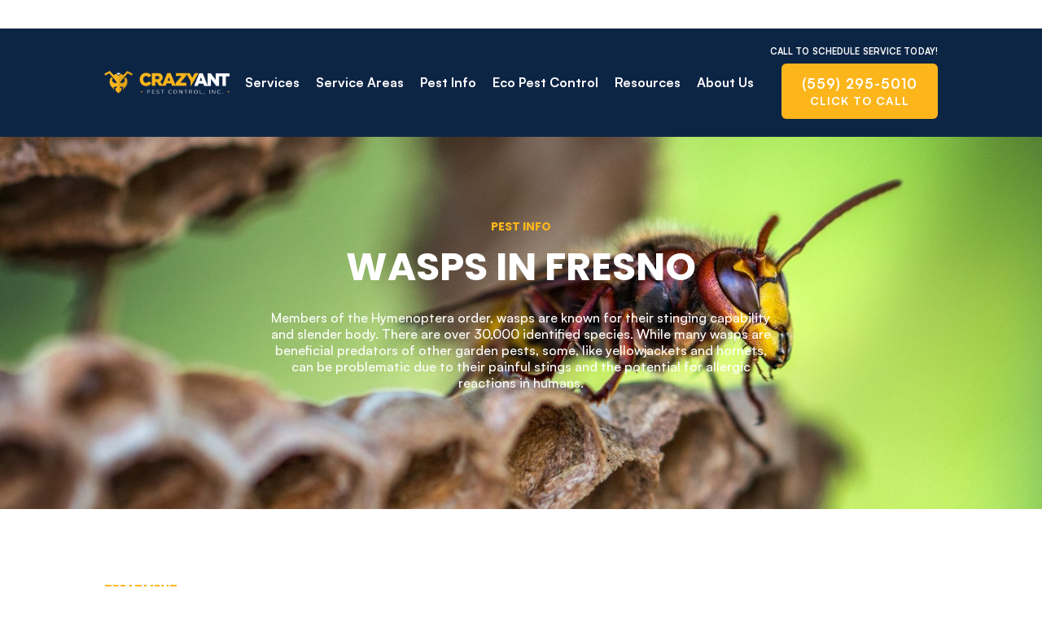

--- FILE ---
content_type: text/html
request_url: https://www.crazyantpest.com/pests/wasps
body_size: 8110
content:
<!DOCTYPE html><!-- Last Published: Fri Dec 27 2024 03:55:53 GMT+0000 (Coordinated Universal Time) --><html data-wf-domain="www.crazyantpest.com" data-wf-page="6443d9e2088b01075f540e04" data-wf-site="643a773d4eaafce493aa3d92" lang="en" data-wf-collection="6443d9e2088b01ea76540e02" data-wf-item-slug="wasps"><head><meta charset="utf-8"/><title>Mosquito Control</title><meta content="Looking for Mosquito Control Near me in Fresno, Clovis, Madera or souranding area. Crazy Ant Pest Control offers eco, pet-friendly mosquito control programes with NO long term contracts" name="description"/><meta content="width=device-width, initial-scale=1" name="viewport"/><link href="https://cdn.prod.website-files.com/643a773d4eaafce493aa3d92/css/crazy-ant.webflow.fcd2805ce.min.css" rel="stylesheet" type="text/css"/><link href="https://fonts.googleapis.com" rel="preconnect"/><link href="https://fonts.gstatic.com" rel="preconnect" crossorigin="anonymous"/><script src="https://ajax.googleapis.com/ajax/libs/webfont/1.6.26/webfont.js" type="text/javascript"></script><script type="text/javascript">WebFont.load({  google: {    families: ["Poppins:300,regular,500,600,700"]  }});</script><script type="text/javascript">!function(o,c){var n=c.documentElement,t=" w-mod-";n.className+=t+"js",("ontouchstart"in o||o.DocumentTouch&&c instanceof DocumentTouch)&&(n.className+=t+"touch")}(window,document);</script><link href="https://cdn.prod.website-files.com/643a773d4eaafce493aa3d92/648cc2a23092f153b4010645_Group%2017432.jpg" rel="shortcut icon" type="image/x-icon"/><link href="https://cdn.prod.website-files.com/643a773d4eaafce493aa3d92/648cc2a92f7c5d455fccc897_Group%20174.jpg" rel="apple-touch-icon"/><script src="https://www.google.com/recaptcha/api.js" type="text/javascript"></script><meta name="google-site-verification" content="lI6fdSvgH40axdgInye7sTfqGr2X3LtESwhRmPrOnEo" /></head><body><div class="main"><div class="bar"><div class="wrapper is--bar"><a href="https://www.google.com/search?q=crazy+ant+pest+control&amp;oq=crazy+ant+pest" target="_blank" class="bar--left w-inline-block"><div class="caption is--small is--no__space is--blue"> 400+ five Star Reviews</div><div class="stars--wrap"><img src="https://cdn.prod.website-files.com/643a773d4eaafce493aa3d92/643abf979721e7074eaf2b82_star%20(2)%205.svg" loading="lazy" alt="" class="star--icon"/><img src="https://cdn.prod.website-files.com/643a773d4eaafce493aa3d92/643abf979721e7074eaf2b82_star%20(2)%205.svg" loading="lazy" alt="" class="star--icon"/><img src="https://cdn.prod.website-files.com/643a773d4eaafce493aa3d92/643abf979721e7074eaf2b82_star%20(2)%205.svg" loading="lazy" alt="" class="star--icon"/><img src="https://cdn.prod.website-files.com/643a773d4eaafce493aa3d92/643abf979721e7074eaf2b82_star%20(2)%205.svg" loading="lazy" alt="" class="star--icon"/><img src="https://cdn.prod.website-files.com/643a773d4eaafce493aa3d92/643abf979721e7074eaf2b82_star%20(2)%205.svg" loading="lazy" alt="" class="star--icon"/></div></a><div class="bar--mid"><a href="#" class="bar--link w-inline-block"><div class="caption is--small is--no__space is--blue">locations:</div></a><a href="/service-areas/pest-control-fresno" class="bar--link w-inline-block"><div class="caption is--small is--no__space is--blue is--80-op">Pest Control Fresno</div></a><a href="https://www.crazyantpest.com/service-areas/pest-control-madera" class="bar--link is--location w-inline-block"><div class="caption is--small is--no__space is--blue is--80-op">Pest Control Madera</div></a></div><div class="bar--right"><div class="bar--socials"><a href="https://www.facebook.com/CrazyAntPest/" target="_blank" class="social--wrap w-inline-block"><img src="https://cdn.prod.website-files.com/643a773d4eaafce493aa3d92/643abf97a03aa71f600b8983_facebook%20(1)%201.svg" loading="lazy" alt="facebook logo" class="social--icon is--bigger"/></a><a href="https://twitter.com/Fresnobug" target="_blank" class="social--wrap w-inline-block"><img src="https://cdn.prod.website-files.com/643a773d4eaafce493aa3d92/643abf97cbd2fdf6c2d31620_twitter%201.svg" loading="lazy" alt="Twitter logo" class="social--icon is--bigger"/></a><a href="https://www.google.com/search?q=crazy+ant+pest+control&amp;oq=crazy+ant+pest" target="_blank" class="social--wrap w-inline-block"><img src="https://cdn.prod.website-files.com/643a773d4eaafce493aa3d92/643abf98fbcacf8166cd0802_google%201.svg" loading="lazy" alt="google logo" class="social--icon"/></a></div><a href="https://mypocomos.net/login" target="_blank" class="bar--button w-inline-block"><div class="caption is--small is--no__space is--bar">customer login</div></a></div></div></div><div data-animation="default" data-collapse="medium" data-duration="400" data-easing="ease" data-easing2="ease" role="banner" class="nav w-nav"><div class="wrapper is--nav"><a href="/" class="nav--logo w-nav-brand"><img src="https://cdn.prod.website-files.com/643a773d4eaafce493aa3d92/643aa5b99721e77e5eaac7e9_logo%20(1)%202.png" loading="lazy" alt="Crazy Ant Pest Control Logo" class="nav--logo__img"/></a><nav role="navigation" class="nav--menu w-nav-menu"><div data-hover="false" data-delay="0" class="nav--dropdown w-dropdown"><div class="nav--dropdown__toggle w-dropdown-toggle"><div class="nav--link__text">Services</div></div><nav class="nav--dropdown__list w-dropdown-list"><a href="/services/commercial-pest-control" class="nav--link is--no__wrap w-inline-block"><div class="nav--link__text">Commercial Pest Control</div></a><a href="/services/residential-pest-control" class="nav--link is--no__wrap w-inline-block"><div class="nav--link__text">Residential Pest control</div></a><a href="/services/mosquito-control" class="nav--link is--no__wrap w-inline-block"><div class="nav--link__text">Mosquito Control</div></a></nav></div><div data-hover="false" data-delay="0" class="nav--dropdown w-dropdown"><div class="nav--dropdown__toggle w-dropdown-toggle"><div class="nav--link__text">Service Areas</div></div><nav class="nav--dropdown__list w-dropdown-list"><a href="/service-areas" class="nav--link is--no__wrap w-inline-block"><div class="nav--link__text">All service Areas</div></a><a href="https://www.crazyantpest.com/service-areas/pest-control-madera" class="nav--link is--no__wrap w-inline-block"><div class="nav--link__text">Madera</div></a><a href="https://www.crazyantpest.com/service-areas/pest-control-fresno" class="nav--link is--no__wrap w-inline-block"><div class="nav--link__text">Fresno</div></a><a href="https://www.crazyantpest.com/service-areas/pest-control-clovis" class="nav--link is--no__wrap w-inline-block"><div class="nav--link__text">Clovis</div></a></nav></div><div data-hover="false" data-delay="0" class="nav--dropdown w-dropdown"><div class="nav--dropdown__toggle w-dropdown-toggle"><div class="nav--link__text">Pest Info</div></div><nav class="nav--dropdown__list is--2col w-dropdown-list"><div class="div-block-3"><a href="/pest-glossary" class="nav--link is--no__wrap w-inline-block"><div class="nav--link__text">All Pests</div></a><a href="https://www.crazyantpest.com/pests/cockroaches" class="nav--link is--no__wrap w-inline-block"><div class="nav--link__text">Cockroaches</div></a><a href="https://www.crazyantpest.com/pests/centipedes" class="nav--link is--no__wrap w-inline-block"><div class="nav--link__text">Centipedes</div></a><a href="https://www.crazyantpest.com/pests/mosquitos" class="nav--link is--no__wrap w-inline-block"><div class="nav--link__text">Mosquitos</div></a><a href="https://www.crazyantpest.com/pests/ants" class="nav--link is--no__wrap w-inline-block"><div class="nav--link__text">Ants</div></a><a href="https://www.crazyantpest.com/pests/spiders" class="nav--link is--no__wrap w-inline-block"><div class="nav--link__text">Spiders</div></a><a href="https://www.crazyantpest.com/pests/ticks" class="nav--link is--no__wrap w-inline-block"><div class="nav--link__text">Ticks</div></a><a href="https://www.crazyantpest.com/pests/mice" class="nav--link is--no__wrap w-inline-block"><div class="nav--link__text">Mice</div></a><a href="https://www.crazyantpest.com/pests/snails" class="nav--link is--no__wrap w-inline-block"><div class="nav--link__text">Snails</div></a><a href="https://www.crazyantpest.com/pests/fleas" class="nav--link is--no__wrap w-inline-block"><div class="nav--link__text">Fleas</div></a><a href="https://www.crazyantpest.com/pests/earwigs" class="nav--link is--no__wrap w-inline-block"><div class="nav--link__text">Earwigs</div></a><a href="https://www.crazyantpest.com/pests/wasps" class="nav--link is--no__wrap w-inline-block"><div class="nav--link__text">Wasps</div></a><a href="https://www.crazyantpest.com/pests/beetles" class="nav--link is--no__wrap w-inline-block"><div class="nav--link__text">Beetles</div></a></div></nav></div><a href="/organic-pest-control" class="nav--link w-inline-block"><div class="nav--link__text">Eco Pest Control</div></a><a href="/resources" class="nav--link w-inline-block"><div class="nav--link__text">Resources</div></a><a href="/about-us" class="nav--link w-inline-block"><div class="nav--link__text">About us</div></a><a href="tel:(559)295-5010" class="nav--cta is--mobile w-inline-block"><div class="caption is--small">Call to schedule service today!</div><div class="number">(559) 295-5010</div></a><div class="bar--right is--menu"><div class="bar--socials is--menu"><a href="https://www.facebook.com/CrazyAntPest/" target="_blank" class="social--wrap w-inline-block"><img src="https://cdn.prod.website-files.com/643a773d4eaafce493aa3d92/643abf97a03aa71f600b8983_facebook%20(1)%201.svg" loading="lazy" alt="facebook logo" class="social--icon is--bigger"/></a><a href="https://twitter.com/Fresnobug" target="_blank" class="social--wrap w-inline-block"><img src="https://cdn.prod.website-files.com/643a773d4eaafce493aa3d92/643abf97cbd2fdf6c2d31620_twitter%201.svg" loading="lazy" alt="Twitter logo" class="social--icon is--bigger"/></a><a href="https://www.google.com/search?q=crazy+ant+pest+control&amp;oq=crazy+ant+pest" target="_blank" class="social--wrap w-inline-block"><img src="https://cdn.prod.website-files.com/643a773d4eaafce493aa3d92/643abf98fbcacf8166cd0802_google%201.svg" loading="lazy" alt="google logo" class="social--icon"/></a></div><a href="https://mypocomos.net/login" target="_blank" class="bar--button is--menu w-inline-block"><div class="caption is--small is--no__space is--nav__blue">customer login</div></a></div></nav><div class="nav--cta"><div class="caption is--small">Call to schedule service today!</div><div class="number is--hidden">(559) 295-5010</div><a href="tel:(559)295-5010" class="button is--bigger w-button">(559) 295-5010<br/><span class="text-span">CLICK TO CALL</span></a></div><div class="nav--menu__button w-nav-button"><div class="nav--menu__button--line"></div><div class="nav--menu__button--line is--middle"></div><div class="nav--menu__button--line"></div></div><div class="nav--call"><div class="caption is--smaller is--hidden">Call <span class="is--blue">(559) 295-5010</span> Today For Your Free Estimate!</div><div class="nav--cta is--mobile__visible"><div class="caption is--small is--black is--mobile__hidden">Call to schedule service today!</div><div class="number is--hidden">(559) 295-5010</div><a href="tel:(559)295-5010" class="button is--bigger is--mob w-button"><span class="text-span-3">(559) 295-5010<br/></span><span class="text-span-2">CLICK TO CALL</span></a></div></div></div></div><div class="section is--pest"><div class="section--gradient"></div><img src="https://cdn.prod.website-files.com/6443d9e228b76c6ba3b9e44e/6443dcda6a788fe67016ba03_pexels-david-habl%C3%BCtzel-928973.jpg" loading="lazy" alt="" sizes="100vw" srcset="https://cdn.prod.website-files.com/6443d9e228b76c6ba3b9e44e/6443dcda6a788fe67016ba03_pexels-david-habl%C3%BCtzel-928973-p-500.jpg 500w, https://cdn.prod.website-files.com/6443d9e228b76c6ba3b9e44e/6443dcda6a788fe67016ba03_pexels-david-habl%C3%BCtzel-928973-p-800.jpg 800w, https://cdn.prod.website-files.com/6443d9e228b76c6ba3b9e44e/6443dcda6a788fe67016ba03_pexels-david-habl%C3%BCtzel-928973-p-1080.jpg 1080w, https://cdn.prod.website-files.com/6443d9e228b76c6ba3b9e44e/6443dcda6a788fe67016ba03_pexels-david-habl%C3%BCtzel-928973-p-1600.jpg 1600w, https://cdn.prod.website-files.com/6443d9e228b76c6ba3b9e44e/6443dcda6a788fe67016ba03_pexels-david-habl%C3%BCtzel-928973-p-2000.jpg 2000w, https://cdn.prod.website-files.com/6443d9e228b76c6ba3b9e44e/6443dcda6a788fe67016ba03_pexels-david-habl%C3%BCtzel-928973-p-2600.jpg 2600w, https://cdn.prod.website-files.com/6443d9e228b76c6ba3b9e44e/6443dcda6a788fe67016ba03_pexels-david-habl%C3%BCtzel-928973-p-3200.jpg 3200w, https://cdn.prod.website-files.com/6443d9e228b76c6ba3b9e44e/6443dcda6a788fe67016ba03_pexels-david-habl%C3%BCtzel-928973.jpg 3424w" class="pest--img__hero"/><div class="wrapper is--pest__info"><div class="caption is--spaced__bot">Pest info</div><h1 class="h1 is--white is--caps is--spaced__bot">Wasps in Fresno</h1><p class="paragraph is--white is--60-w is--centered">Members of the Hymenoptera order, wasps are known for their stinging capability and slender body. There are over 30,000 identified species. While many wasps are beneficial predators of other garden pests, some, like yellowjackets and hornets, can be problematic due to their painful stings and the potential for allergic reactions in humans.</p></div></div><div class="section w-condition-invisible"><div class="wrapper is--flex is--vertical is--centered"><div class="caption is--spaced__bot">Pest info</div><h2 class="h2"><br/>Crazy Ant </h2><div class="pest--video"><div class="video w-dyn-bind-empty w-video w-embed"></div></div></div></div><div class="section"><div class="wrapper is--flex is--horizontal is--stretched is--top__aligned is--vertical__mobile"><div class="column--left"><div class="caption is--spaced__bot">treatment</div><div class="heading--div"><h2 class="h2 is--block">How do i get rid of</h2><div class="h2 is--yellow is--block">Wasps in Fresno</div></div></div><div class="column--right"><div class="w-dyn-bind-empty w-richtext"></div><div class="call--cta is--foot"><img src="https://cdn.prod.website-files.com/643a773d4eaafce493aa3d92/6443ea096d9af531223bc1c8_phone-call%20(1)%203.png" loading="lazy" alt="Call Now" class="call-icon"/><div class="cta--text">Call us <a href="tel:(559)295-5010" class="is--link"><span class="is--yellow">(559) 295-5010</span></a></div></div><a href="#form" data-w-id="662865e2-703f-3f4a-6d98-4af2f2e19fb7" style="background-color:rgb(252,182,28)" class="button is--arrow is--spaced__top w-inline-block"><div class="button--text">Get your FREE estimate</div><img src="https://cdn.prod.website-files.com/643a773d4eaafce493aa3d92/6443e9c47e177f511e372693_btn%20arrow.svg" loading="lazy" style="-webkit-transform:translate3d(0px, 0, 0) scale3d(1, 1, 1) rotateX(0) rotateY(0) rotateZ(0) skew(0, 0);-moz-transform:translate3d(0px, 0, 0) scale3d(1, 1, 1) rotateX(0) rotateY(0) rotateZ(0) skew(0, 0);-ms-transform:translate3d(0px, 0, 0) scale3d(1, 1, 1) rotateX(0) rotateY(0) rotateZ(0) skew(0, 0);transform:translate3d(0px, 0, 0) scale3d(1, 1, 1) rotateX(0) rotateY(0) rotateZ(0) skew(0, 0)" alt="" class="button--arrow"/></a></div></div></div><div class="section"><div class="wrapper is--faq"><h2 class="h2 is--white">frequently asked questions</h2><div class="questions--wrap"><div data-hover="false" data-delay="0" data-w-id="b576aa08-35b3-d355-73f5-f424aa885c36" class="question--item w-dropdown"><div class="question--toggle w-dropdown-toggle"><div class="h4 is--white is--faq">How Fast Can You Get Here?</div><div class="question--icon"><div class="icon--vertical"></div><div class="icon--horizontal"></div></div></div><nav class="question--answer w-dropdown-list"><p class="paragraph is--white">If you call by noon, we can ofter get there the same day. We are closed on Sundays. </p></nav></div><div data-hover="false" data-delay="0" data-w-id="b576aa08-35b3-d355-73f5-f424aa885c40" class="question--item w-dropdown"><div class="question--toggle w-dropdown-toggle"><div class="h4 is--white is--faq">How Much Does it Cost? </div><div class="question--icon"><div class="icon--vertical"></div><div class="icon--horizontal"></div></div></div><nav class="question--answer w-dropdown-list"><p class="paragraph is--white">Give us a call and tell us about your goals, the property and what you are seeing and we will be able to get you an estimate in as little as 7 minutes. </p></nav></div><div data-hover="false" data-delay="0" data-w-id="b576aa08-35b3-d355-73f5-f424aa885c4a" class="question--item w-dropdown"><div class="question--toggle w-dropdown-toggle"><div class="h4 is--white is--faq">Is it Safe?</div><div class="question--icon"><div class="icon--vertical"></div><div class="icon--horizontal"></div></div></div><nav class="question--answer w-dropdown-list"><p class="paragraph is--white">We use low toxicity products and incorporate eco and pet friendly products whenever possible. </p></nav></div></div></div></div><div class="section is--heading"><div class="wrapper is--flex is--vertical is--left__aligned"><div class="caption is--spaced__bot">More pests</div><h2 class="h2">Learn about other pests</h2></div></div><div class="section is--testimonials"><div class="wrapper--testimonials is--pests"><div class="pest--slider__wrap w-dyn-list"><div role="list" class="pest--slider__list w-dyn-items"><div role="listitem" class="pest--slide w-dyn-item"><a href="/pests/beetles" class="pest--slide__item w-inline-block"><img src="https://cdn.prod.website-files.com/6443d9e228b76c6ba3b9e44e/6443dd02454f3c378ed8668f_pexels-egor-kamelev-1126775.jpg" loading="lazy" alt="" sizes="(max-width: 479px) 160px, 235px" srcset="https://cdn.prod.website-files.com/6443d9e228b76c6ba3b9e44e/6443dd02454f3c378ed8668f_pexels-egor-kamelev-1126775-p-500.jpg 500w, https://cdn.prod.website-files.com/6443d9e228b76c6ba3b9e44e/6443dd02454f3c378ed8668f_pexels-egor-kamelev-1126775-p-800.jpg 800w, https://cdn.prod.website-files.com/6443d9e228b76c6ba3b9e44e/6443dd02454f3c378ed8668f_pexels-egor-kamelev-1126775-p-1080.jpg 1080w, https://cdn.prod.website-files.com/6443d9e228b76c6ba3b9e44e/6443dd02454f3c378ed8668f_pexels-egor-kamelev-1126775-p-1600.jpg 1600w, https://cdn.prod.website-files.com/6443d9e228b76c6ba3b9e44e/6443dd02454f3c378ed8668f_pexels-egor-kamelev-1126775-p-2000.jpg 2000w, https://cdn.prod.website-files.com/6443d9e228b76c6ba3b9e44e/6443dd02454f3c378ed8668f_pexels-egor-kamelev-1126775-p-2600.jpg 2600w, https://cdn.prod.website-files.com/6443d9e228b76c6ba3b9e44e/6443dd02454f3c378ed8668f_pexels-egor-kamelev-1126775-p-3200.jpg 3200w, https://cdn.prod.website-files.com/6443d9e228b76c6ba3b9e44e/6443dd02454f3c378ed8668f_pexels-egor-kamelev-1126775.jpg 3367w" class="pest--slide__img"/><h4 class="h4">Beetles in Fresno</h4></a></div><div role="listitem" class="pest--slide w-dyn-item"><a href="/pests/wasps" aria-current="page" class="pest--slide__item w-inline-block w--current"><img src="https://cdn.prod.website-files.com/6443d9e228b76c6ba3b9e44e/6443dcda6a788fe67016ba03_pexels-david-habl%C3%BCtzel-928973.jpg" loading="lazy" alt="" sizes="(max-width: 479px) 160px, 235px" srcset="https://cdn.prod.website-files.com/6443d9e228b76c6ba3b9e44e/6443dcda6a788fe67016ba03_pexels-david-habl%C3%BCtzel-928973-p-500.jpg 500w, https://cdn.prod.website-files.com/6443d9e228b76c6ba3b9e44e/6443dcda6a788fe67016ba03_pexels-david-habl%C3%BCtzel-928973-p-800.jpg 800w, https://cdn.prod.website-files.com/6443d9e228b76c6ba3b9e44e/6443dcda6a788fe67016ba03_pexels-david-habl%C3%BCtzel-928973-p-1080.jpg 1080w, https://cdn.prod.website-files.com/6443d9e228b76c6ba3b9e44e/6443dcda6a788fe67016ba03_pexels-david-habl%C3%BCtzel-928973-p-1600.jpg 1600w, https://cdn.prod.website-files.com/6443d9e228b76c6ba3b9e44e/6443dcda6a788fe67016ba03_pexels-david-habl%C3%BCtzel-928973-p-2000.jpg 2000w, https://cdn.prod.website-files.com/6443d9e228b76c6ba3b9e44e/6443dcda6a788fe67016ba03_pexels-david-habl%C3%BCtzel-928973-p-2600.jpg 2600w, https://cdn.prod.website-files.com/6443d9e228b76c6ba3b9e44e/6443dcda6a788fe67016ba03_pexels-david-habl%C3%BCtzel-928973-p-3200.jpg 3200w, https://cdn.prod.website-files.com/6443d9e228b76c6ba3b9e44e/6443dcda6a788fe67016ba03_pexels-david-habl%C3%BCtzel-928973.jpg 3424w" class="pest--slide__img"/><h4 class="h4">Wasps in Fresno</h4></a></div><div role="listitem" class="pest--slide w-dyn-item"><a href="/pests/fleas" class="pest--slide__item w-inline-block"><img src="https://cdn.prod.website-files.com/6443d9e228b76c6ba3b9e44e/6443dbdfb67dfe66e940a921_How-To-Get-Rid-Of-Fleas-1__2X.jpg" loading="lazy" alt="" sizes="(max-width: 479px) 160px, 235px" srcset="https://cdn.prod.website-files.com/6443d9e228b76c6ba3b9e44e/6443dbdfb67dfe66e940a921_How-To-Get-Rid-Of-Fleas-1__2X-p-500.jpg 500w, https://cdn.prod.website-files.com/6443d9e228b76c6ba3b9e44e/6443dbdfb67dfe66e940a921_How-To-Get-Rid-Of-Fleas-1__2X-p-800.jpg 800w, https://cdn.prod.website-files.com/6443d9e228b76c6ba3b9e44e/6443dbdfb67dfe66e940a921_How-To-Get-Rid-Of-Fleas-1__2X.jpg 955w" class="pest--slide__img"/><h4 class="h4">Fleas in Fresno</h4></a></div><div role="listitem" class="pest--slide w-dyn-item"><a href="/pests/snails" class="pest--slide__item w-inline-block"><img src="https://cdn.prod.website-files.com/6443d9e228b76c6ba3b9e44e/6443db8f5156527689930e56_pexels-invisiblepower-320956.jpg" loading="lazy" alt="" sizes="(max-width: 479px) 160px, 235px" srcset="https://cdn.prod.website-files.com/6443d9e228b76c6ba3b9e44e/6443db8f5156527689930e56_pexels-invisiblepower-320956-p-500.jpg 500w, https://cdn.prod.website-files.com/6443d9e228b76c6ba3b9e44e/6443db8f5156527689930e56_pexels-invisiblepower-320956-p-800.jpg 800w, https://cdn.prod.website-files.com/6443d9e228b76c6ba3b9e44e/6443db8f5156527689930e56_pexels-invisiblepower-320956-p-1080.jpg 1080w, https://cdn.prod.website-files.com/6443d9e228b76c6ba3b9e44e/6443db8f5156527689930e56_pexels-invisiblepower-320956-p-1600.jpg 1600w, https://cdn.prod.website-files.com/6443d9e228b76c6ba3b9e44e/6443db8f5156527689930e56_pexels-invisiblepower-320956-p-2000.jpg 2000w, https://cdn.prod.website-files.com/6443d9e228b76c6ba3b9e44e/6443db8f5156527689930e56_pexels-invisiblepower-320956-p-2600.jpg 2600w, https://cdn.prod.website-files.com/6443d9e228b76c6ba3b9e44e/6443db8f5156527689930e56_pexels-invisiblepower-320956-p-3200.jpg 3200w, https://cdn.prod.website-files.com/6443d9e228b76c6ba3b9e44e/6443db8f5156527689930e56_pexels-invisiblepower-320956.jpg 4272w" class="pest--slide__img"/><h4 class="h4">Snails in Fresno</h4></a></div><div role="listitem" class="pest--slide w-dyn-item"><a href="/pests/mice" class="pest--slide__item w-inline-block"><img src="https://cdn.prod.website-files.com/6443d9e228b76c6ba3b9e44e/6443db762d2002bd5b7fedfe_pexels-alexas-fotos-2280794.jpg" loading="lazy" alt="" sizes="(max-width: 479px) 160px, 235px" srcset="https://cdn.prod.website-files.com/6443d9e228b76c6ba3b9e44e/6443db762d2002bd5b7fedfe_pexels-alexas-fotos-2280794-p-500.jpg 500w, https://cdn.prod.website-files.com/6443d9e228b76c6ba3b9e44e/6443db762d2002bd5b7fedfe_pexels-alexas-fotos-2280794-p-800.jpg 800w, https://cdn.prod.website-files.com/6443d9e228b76c6ba3b9e44e/6443db762d2002bd5b7fedfe_pexels-alexas-fotos-2280794-p-1080.jpg 1080w, https://cdn.prod.website-files.com/6443d9e228b76c6ba3b9e44e/6443db762d2002bd5b7fedfe_pexels-alexas-fotos-2280794-p-1600.jpg 1600w, https://cdn.prod.website-files.com/6443d9e228b76c6ba3b9e44e/6443db762d2002bd5b7fedfe_pexels-alexas-fotos-2280794-p-2000.jpg 2000w, https://cdn.prod.website-files.com/6443d9e228b76c6ba3b9e44e/6443db762d2002bd5b7fedfe_pexels-alexas-fotos-2280794-p-2600.jpg 2600w, https://cdn.prod.website-files.com/6443d9e228b76c6ba3b9e44e/6443db762d2002bd5b7fedfe_pexels-alexas-fotos-2280794-p-3200.jpg 3200w, https://cdn.prod.website-files.com/6443d9e228b76c6ba3b9e44e/6443db762d2002bd5b7fedfe_pexels-alexas-fotos-2280794.jpg 4000w" class="pest--slide__img"/><h4 class="h4">Mice in Fresno </h4></a></div><div role="listitem" class="pest--slide w-dyn-item"><a href="/pests/ticks" class="pest--slide__item w-inline-block"><img src="https://cdn.prod.website-files.com/6443d9e228b76c6ba3b9e44e/6443db37353df8915d1d6e8b_pexels-erik-karits-3760420.jpg" loading="lazy" alt="" sizes="(max-width: 479px) 160px, 235px" srcset="https://cdn.prod.website-files.com/6443d9e228b76c6ba3b9e44e/6443db37353df8915d1d6e8b_pexels-erik-karits-3760420-p-500.jpg 500w, https://cdn.prod.website-files.com/6443d9e228b76c6ba3b9e44e/6443db37353df8915d1d6e8b_pexels-erik-karits-3760420-p-800.jpg 800w, https://cdn.prod.website-files.com/6443d9e228b76c6ba3b9e44e/6443db37353df8915d1d6e8b_pexels-erik-karits-3760420-p-1080.jpg 1080w, https://cdn.prod.website-files.com/6443d9e228b76c6ba3b9e44e/6443db37353df8915d1d6e8b_pexels-erik-karits-3760420-p-1600.jpg 1600w, https://cdn.prod.website-files.com/6443d9e228b76c6ba3b9e44e/6443db37353df8915d1d6e8b_pexels-erik-karits-3760420-p-2000.jpg 2000w, https://cdn.prod.website-files.com/6443d9e228b76c6ba3b9e44e/6443db37353df8915d1d6e8b_pexels-erik-karits-3760420-p-2600.jpg 2600w, https://cdn.prod.website-files.com/6443d9e228b76c6ba3b9e44e/6443db37353df8915d1d6e8b_pexels-erik-karits-3760420-p-3200.jpg 3200w, https://cdn.prod.website-files.com/6443d9e228b76c6ba3b9e44e/6443db37353df8915d1d6e8b_pexels-erik-karits-3760420.jpg 4902w" class="pest--slide__img"/><h4 class="h4">Ticks in Fresno</h4></a></div><div role="listitem" class="pest--slide w-dyn-item"><a href="/pests/spiders" class="pest--slide__item w-inline-block"><img src="https://cdn.prod.website-files.com/6443d9e228b76c6ba3b9e44e/6443db1012cafd303c91b51a_pexels-pixabay-276298.jpg" loading="lazy" alt="" sizes="(max-width: 479px) 160px, 235px" srcset="https://cdn.prod.website-files.com/6443d9e228b76c6ba3b9e44e/6443db1012cafd303c91b51a_pexels-pixabay-276298-p-500.jpg 500w, https://cdn.prod.website-files.com/6443d9e228b76c6ba3b9e44e/6443db1012cafd303c91b51a_pexels-pixabay-276298-p-800.jpg 800w, https://cdn.prod.website-files.com/6443d9e228b76c6ba3b9e44e/6443db1012cafd303c91b51a_pexels-pixabay-276298-p-1080.jpg 1080w, https://cdn.prod.website-files.com/6443d9e228b76c6ba3b9e44e/6443db1012cafd303c91b51a_pexels-pixabay-276298-p-1600.jpg 1600w, https://cdn.prod.website-files.com/6443d9e228b76c6ba3b9e44e/6443db1012cafd303c91b51a_pexels-pixabay-276298-p-2000.jpg 2000w, https://cdn.prod.website-files.com/6443d9e228b76c6ba3b9e44e/6443db1012cafd303c91b51a_pexels-pixabay-276298-p-2600.jpg 2600w, https://cdn.prod.website-files.com/6443d9e228b76c6ba3b9e44e/6443db1012cafd303c91b51a_pexels-pixabay-276298-p-3200.jpg 3200w, https://cdn.prod.website-files.com/6443d9e228b76c6ba3b9e44e/6443db1012cafd303c91b51a_pexels-pixabay-276298.jpg 3872w" class="pest--slide__img"/><h4 class="h4">Spiders in Fresno</h4></a></div><div role="listitem" class="pest--slide w-dyn-item"><a href="/pests/mosquitos" class="pest--slide__item w-inline-block"><img src="https://cdn.prod.website-files.com/6443d9e228b76c6ba3b9e44e/6443dad328b76c54a1b9f254_pexels-jimmy-chan-2382223.jpg" loading="lazy" alt="" sizes="(max-width: 479px) 160px, 235px" srcset="https://cdn.prod.website-files.com/6443d9e228b76c6ba3b9e44e/6443dad328b76c54a1b9f254_pexels-jimmy-chan-2382223-p-500.jpg 500w, https://cdn.prod.website-files.com/6443d9e228b76c6ba3b9e44e/6443dad328b76c54a1b9f254_pexels-jimmy-chan-2382223-p-800.jpg 800w, https://cdn.prod.website-files.com/6443d9e228b76c6ba3b9e44e/6443dad328b76c54a1b9f254_pexels-jimmy-chan-2382223-p-1080.jpg 1080w, https://cdn.prod.website-files.com/6443d9e228b76c6ba3b9e44e/6443dad328b76c54a1b9f254_pexels-jimmy-chan-2382223-p-1600.jpg 1600w, https://cdn.prod.website-files.com/6443d9e228b76c6ba3b9e44e/6443dad328b76c54a1b9f254_pexels-jimmy-chan-2382223-p-2000.jpg 2000w, https://cdn.prod.website-files.com/6443d9e228b76c6ba3b9e44e/6443dad328b76c54a1b9f254_pexels-jimmy-chan-2382223-p-2600.jpg 2600w, https://cdn.prod.website-files.com/6443d9e228b76c6ba3b9e44e/6443dad328b76c54a1b9f254_pexels-jimmy-chan-2382223-p-3200.jpg 3200w, https://cdn.prod.website-files.com/6443d9e228b76c6ba3b9e44e/6443dad328b76c54a1b9f254_pexels-jimmy-chan-2382223.jpg 4609w" class="pest--slide__img"/><h4 class="h4">Mosquitos in Fresno</h4></a></div><div role="listitem" class="pest--slide w-dyn-item"><a href="/pests/ants" class="pest--slide__item w-inline-block"><img src="https://cdn.prod.website-files.com/6443d9e228b76c6ba3b9e44e/6443daa9515652d12a93030f_pexels-egor-kamelev-7870559.jpg" loading="lazy" alt="" sizes="(max-width: 479px) 160px, 235px" srcset="https://cdn.prod.website-files.com/6443d9e228b76c6ba3b9e44e/6443daa9515652d12a93030f_pexels-egor-kamelev-7870559-p-500.jpg 500w, https://cdn.prod.website-files.com/6443d9e228b76c6ba3b9e44e/6443daa9515652d12a93030f_pexels-egor-kamelev-7870559-p-800.jpg 800w, https://cdn.prod.website-files.com/6443d9e228b76c6ba3b9e44e/6443daa9515652d12a93030f_pexels-egor-kamelev-7870559-p-1080.jpg 1080w, https://cdn.prod.website-files.com/6443d9e228b76c6ba3b9e44e/6443daa9515652d12a93030f_pexels-egor-kamelev-7870559-p-1600.jpg 1600w, https://cdn.prod.website-files.com/6443d9e228b76c6ba3b9e44e/6443daa9515652d12a93030f_pexels-egor-kamelev-7870559-p-2000.jpg 2000w, https://cdn.prod.website-files.com/6443d9e228b76c6ba3b9e44e/6443daa9515652d12a93030f_pexels-egor-kamelev-7870559-p-2600.jpg 2600w, https://cdn.prod.website-files.com/6443d9e228b76c6ba3b9e44e/6443daa9515652d12a93030f_pexels-egor-kamelev-7870559-p-3200.jpg 3200w, https://cdn.prod.website-files.com/6443d9e228b76c6ba3b9e44e/6443daa9515652d12a93030f_pexels-egor-kamelev-7870559.jpg 5087w" class="pest--slide__img"/><h4 class="h4">Ants  in Fresno</h4></a></div><div role="listitem" class="pest--slide w-dyn-item"><a href="/pests/centipedes" class="pest--slide__item w-inline-block"><img src="https://cdn.prod.website-files.com/6443d9e228b76c6ba3b9e44e/6443da6859a743819af4619d_pexels-diego-concepci%C3%B3n-5203507.jpg" loading="lazy" alt="" sizes="(max-width: 479px) 160px, 235px" srcset="https://cdn.prod.website-files.com/6443d9e228b76c6ba3b9e44e/6443da6859a743819af4619d_pexels-diego-concepci%C3%B3n-5203507-p-500.jpg 500w, https://cdn.prod.website-files.com/6443d9e228b76c6ba3b9e44e/6443da6859a743819af4619d_pexels-diego-concepci%C3%B3n-5203507-p-800.jpg 800w, https://cdn.prod.website-files.com/6443d9e228b76c6ba3b9e44e/6443da6859a743819af4619d_pexels-diego-concepci%C3%B3n-5203507-p-1080.jpg 1080w, https://cdn.prod.website-files.com/6443d9e228b76c6ba3b9e44e/6443da6859a743819af4619d_pexels-diego-concepci%C3%B3n-5203507-p-1600.jpg 1600w, https://cdn.prod.website-files.com/6443d9e228b76c6ba3b9e44e/6443da6859a743819af4619d_pexels-diego-concepci%C3%B3n-5203507-p-2000.jpg 2000w, https://cdn.prod.website-files.com/6443d9e228b76c6ba3b9e44e/6443da6859a743819af4619d_pexels-diego-concepci%C3%B3n-5203507-p-2600.jpg 2600w, https://cdn.prod.website-files.com/6443d9e228b76c6ba3b9e44e/6443da6859a743819af4619d_pexels-diego-concepci%C3%B3n-5203507-p-3200.jpg 3200w, https://cdn.prod.website-files.com/6443d9e228b76c6ba3b9e44e/6443da6859a743819af4619d_pexels-diego-concepci%C3%B3n-5203507.jpg 3558w" class="pest--slide__img"/><h4 class="h4">Centipedes in Fresno</h4></a></div><div role="listitem" class="pest--slide w-dyn-item"><a href="/pests/cockroaches" class="pest--slide__item w-inline-block"><img src="https://cdn.prod.website-files.com/6443d9e228b76c6ba3b9e44e/6443da31ea3c137f0a0fdc06_pexels-erik-karits-6482827.jpg" loading="lazy" alt="" sizes="(max-width: 479px) 160px, 235px" srcset="https://cdn.prod.website-files.com/6443d9e228b76c6ba3b9e44e/6443da31ea3c137f0a0fdc06_pexels-erik-karits-6482827-p-500.jpg 500w, https://cdn.prod.website-files.com/6443d9e228b76c6ba3b9e44e/6443da31ea3c137f0a0fdc06_pexels-erik-karits-6482827-p-800.jpg 800w, https://cdn.prod.website-files.com/6443d9e228b76c6ba3b9e44e/6443da31ea3c137f0a0fdc06_pexels-erik-karits-6482827-p-1080.jpg 1080w, https://cdn.prod.website-files.com/6443d9e228b76c6ba3b9e44e/6443da31ea3c137f0a0fdc06_pexels-erik-karits-6482827-p-1600.jpg 1600w, https://cdn.prod.website-files.com/6443d9e228b76c6ba3b9e44e/6443da31ea3c137f0a0fdc06_pexels-erik-karits-6482827-p-2000.jpg 2000w, https://cdn.prod.website-files.com/6443d9e228b76c6ba3b9e44e/6443da31ea3c137f0a0fdc06_pexels-erik-karits-6482827-p-2600.jpg 2600w, https://cdn.prod.website-files.com/6443d9e228b76c6ba3b9e44e/6443da31ea3c137f0a0fdc06_pexels-erik-karits-6482827-p-3200.jpg 3200w, https://cdn.prod.website-files.com/6443d9e228b76c6ba3b9e44e/6443da31ea3c137f0a0fdc06_pexels-erik-karits-6482827.jpg 4000w" class="pest--slide__img"/><h4 class="h4">Cockroaches in Fresno</h4></a></div></div></div></div></div><div id="form" class="section is--grey"><div class="wrapper is--footer__cta"><div class="form--wrap"><div class="caption is--spaced__bot">request a free estimate</div><h2 class="h2 is--spaced__bot">Request your <br/>estimate now</h2><div class="form--block w-form"><form id="Free-Estimate-Form" name="wf-form-Free-Estimate-Form" data-name="Free Estimate Form" method="get" data-wf-page-id="6443d9e2088b01075f540e04" data-wf-element-id="91dc8b06-d5b9-f9c2-27ad-0b5ce4cf3a67"><div class="field--row"><div class="field--wrap"><label for="Name-and-surname-3" class="field--name">Name </label><input class="text--field w-input" maxlength="256" name="Name-and-surname-3" data-name="Name And Surname 3" placeholder="Name" type="text" id="Name-and-surname-3" required=""/></div><div class="field--wrap"><label for="Phone-number-3" class="field--name">Phone Number</label><input class="text--field w-input" maxlength="256" name="Phone-number-3" data-name="Phone Number 3" placeholder="Number" type="tel" id="Phone-number-3" required=""/></div></div><div class="field--wrap is--message"><label for="Message-4" class="field--name">How can we help?</label><textarea id="Message-3" name="Message-3" maxlength="5000" data-name="Message 3" placeholder="What issues are you facing?" required="" class="text--field is--message w-input"></textarea></div><div class="field--wrap is--message"><label class="w-checkbox checkbox-field"><div class="w-checkbox-input w-checkbox-input--inputType-custom checkbox"></div><input id="Checkbox-2" type="checkbox" name="Checkbox-2" data-name="Checkbox 2" required="" style="opacity:0;position:absolute;z-index:-1"/><span class="field--name is--no__space w-form-label" for="Checkbox-2">I agree...</span></label></div><input type="submit" data-wait="Please wait..." data-w-id="91dc8b06-d5b9-f9c2-27ad-0b5ce4cf3a7a" class="button w-button" value="Get my FREE estimate"/></form><div class="success-message w-form-done"><div class="paragraph is--success">Thank you! Your submission has been received!</div></div><div class="error-message w-form-fail"><div class="paragraph is--error">Oops! Something went wrong while submitting the form.</div></div></div></div><div class="connect"><div><div class="caption is--spaced__bot">contact</div><h2 class="h2 is--spaced__bot">Have questions?</h2><p class="paragraph">We are available 24/7  for you.</p><div class="call--cta is--foot"><img src="https://cdn.prod.website-files.com/643a773d4eaafce493aa3d92/6443ea096d9af531223bc1c8_phone-call%20(1)%203.png" loading="lazy" alt="Call Now" class="call-icon"/><div class="cta--text">Call us <a href="tel:(559)295-5010" class="is--link"><span class="is--yellow">(559) 295-5010</span></a></div></div></div><div class="map--embed"><div class="html-embed w-embed w-iframe"><div style="width: 100%"><iframe width="100%" height="300" frameborder="0" scrolling="no" marginheight="0" marginwidth="0" src="https://maps.google.com/maps?width=100%25&amp;height=600&amp;hl=en&amp;q=4746%20W.%20Jennifer%20Ave.%20Suite%20108%20Fresno,%20CA%2093722+(Crazy%20Ant%20Pest%20Control)&amp;t=&amp;z=14&amp;ie=UTF8&amp;iwloc=B&amp;output=embed"><a href="https://www.maps.ie/distance-area-calculator.html">measure area map</a></iframe></div></div></div></div></div></div><div class="section is--footer"><div class="wrapper is--footer"><div id="w-node-f2a04597-4cfc-ae74-ccf6-a608c3be5e01-c3be5dff" class="footer--column"><a href="/" class="footer--logo__link w-inline-block"><img src="https://cdn.prod.website-files.com/643a773d4eaafce493aa3d92/643aa5b99721e77e5eaac7e9_logo%20(1)%202.png" loading="lazy" alt="Crazy Ant Pest Control Logo" class="footer--logo"/></a><p class="paragraph is--white">Looking for a pest control near me? Crazy Ant is locally owned and operated.<br/><br/>We service Fresno, Clovis, Madera, Kerman, Sanger, and other Central Valley locations.<br/>‍</p><a href="https://fresnometroh2o.com/no-spray-day/#:~:text=That%20stormwater%20runoff%20can%20also,not%20spraying%20when%20it%20rains." class="w-inline-block"><img src="https://cdn.prod.website-files.com/643a773d4eaafce493aa3d92/6619a177193eddf2d2dcf085_FFC-Horizontal-Logo-Variation-White-CMYK.png" loading="lazy" sizes="(max-width: 479px) 100vw, (max-width: 767px) 43vw, (max-width: 991px) 46vw, 15vw" srcset="https://cdn.prod.website-files.com/643a773d4eaafce493aa3d92/6619a177193eddf2d2dcf085_FFC-Horizontal-Logo-Variation-White-CMYK-p-500.png 500w, https://cdn.prod.website-files.com/643a773d4eaafce493aa3d92/6619a177193eddf2d2dcf085_FFC-Horizontal-Logo-Variation-White-CMYK-p-800.png 800w, https://cdn.prod.website-files.com/643a773d4eaafce493aa3d92/6619a177193eddf2d2dcf085_FFC-Horizontal-Logo-Variation-White-CMYK-p-1080.png 1080w, https://cdn.prod.website-files.com/643a773d4eaafce493aa3d92/6619a177193eddf2d2dcf085_FFC-Horizontal-Logo-Variation-White-CMYK-p-1600.png 1600w, https://cdn.prod.website-files.com/643a773d4eaafce493aa3d92/6619a177193eddf2d2dcf085_FFC-Horizontal-Logo-Variation-White-CMYK.png 2523w" alt=""/></a></div><div id="w-node-f2a04597-4cfc-ae74-ccf6-a608c3be5e09-c3be5dff" class="footer--column"><h5 class="h5 is--footer">Useful <br/>links</h5><a href="https://www.crazyantpest.com/service-areas/pest-control-fresno" class="footer--link">Pest Control Fresno</a><a href="https://www.crazyantpest.com/service-areas/pest-control-madera" target="_blank" class="footer--link">Pest Control Madera</a><a href="https://www.crazyantpest.com/service-areas/pest-control-clovis" target="_blank" class="footer--link">Pest Control Clovis</a><a href="#" target="_blank" class="footer--link">Customer Login</a><a href="/about-us" class="footer--link">About us</a></div><div id="w-node-f2a04597-4cfc-ae74-ccf6-a608c3be5e16-c3be5dff" class="footer--column"><h5 class="h5 is--footer">Our Services</h5><a href="#" class="footer--link">Commercial Pest Control</a><a href="#" class="footer--link">Residential Pest Control</a><a href="#" class="footer--link">Mosquito Control Fresno </a><a href="#" class="footer--link">Ant Control Fresno </a><a href="#" class="footer--link">Spider Control Fresno </a><a href="#" class="footer--link">Flea Tick Control Fresno </a></div><div id="w-node-f2a04597-4cfc-ae74-ccf6-a608c3be5e29-c3be5dff" class="footer--column"><h5 class="h5 is--footer">Business Hours</h5><a href="#" class="footer--link">Monday - Friday</a><div class="footer--hours">8am - 5pm</div><a href="#" class="footer--link">Saturday</a><div class="footer--hours">9am - Noon</div></div><div id="w-node-f2a04597-4cfc-ae74-ccf6-a608c3be5e38-c3be5dff" class="footer--column"><h5 class="h5 is--footer">Contact Us</h5><div class="footer--link is--address is--no__hover">Fresno:</div><a href="#" class="footer--link is--address">4746 W Jennifer Ave<br/>Suite 108<br/>Fresno, CA 93722</a><a href="tel:(559)295-5010" class="footer--link">(559) 295-5010</a><div class="footer--link is--address is--no__hover is--second">Madera:</div><a href="#" class="footer--link is--address">10174 CA-41 STE 113, Madera, CA 93636</a><a href="tel:(559)2742026" class="footer--link">(559) 274 2026</a><div class="bar--socials is--footer"><a href="https://www.facebook.com/CrazyAntPest/" target="_blank" class="social--wrap is--footer w-inline-block"><img src="https://cdn.prod.website-files.com/643a773d4eaafce493aa3d92/643ac368a03aa7477a0be224_facebook%20(2)%201.png" loading="lazy" alt="Facebook logo" class="social--icon is--bigger is--footer"/></a><a href="https://twitter.com/Fresnobug" target="_blank" class="social--wrap is--footer w-inline-block"><img src="https://cdn.prod.website-files.com/643a773d4eaafce493aa3d92/643ac3684cc0826f6986ecd7_twitter%20(1)%201.png" loading="lazy" alt="X or twitter logo" class="social--icon is--bigger is--footer"/></a><a href="https://www.google.com/search?q=crazy+ant+pest+control&amp;oq=crazy+ant+pest" target="_blank" class="social--wrap is--footer w-inline-block"><img src="https://cdn.prod.website-files.com/643a773d4eaafce493aa3d92/643ac368dfeb8b44b4b05a17_google%20(1)%201.png" loading="lazy" alt="google logo" class="social--icon is--bigger is--footer is--smaller"/></a></div></div></div><div class="footer--bot"><div class="footer--credit">Copyright 2024, Crazy Ant Pest Control, Inc.</div></div></div><div data-w-id="eb3a97b3-49f3-c676-84ea-26fa88f9d774" class="button is--arrow is--popup"><div class="button--text">Get your FREE estimate</div><img src="https://cdn.prod.website-files.com/643a773d4eaafce493aa3d92/6443e9c47e177f511e372693_btn%20arrow.svg" loading="lazy" alt="" class="button--arrow"/><div class="popup"><div class="popup--content"><div class="popup--top"><div class="caption is--popup">Request your free estimate now</div><img src="https://cdn.prod.website-files.com/643a773d4eaafce493aa3d92/64440d14668ffd7128d4ad37_closeform.png" loading="lazy" data-w-id="67ede41d-f009-cf0e-3e25-b67372e1c70a" alt="" class="popup--close"/></div><div class="form--block is--popup w-form"><form id="wf-form-Free-Estimate-Form---Popup" name="wf-form-Free-Estimate-Form---Popup" data-name="Free Estimate Form - Popup" method="get" data-wf-page-id="6443d9e2088b01075f540e04" data-wf-element-id="e4e66449-c8b9-8e54-82d2-54da30aa2eff"><div class="field--row"><div class="field--wrap"><label for="Name-And-Surname-4" class="field--name is--blue">Name and surname</label><input class="text--field w-input" maxlength="256" name="Name-And-Surname" data-name="Name And Surname" placeholder="Adam Clarke" type="text" id="Name-And-Surname-4" required=""/></div><div class="field--wrap"><label for="Phone-number" class="field--name is--blue">Phone number</label><input class="text--field w-input" maxlength="256" name="Phone-Number" data-name="Phone Number" placeholder="559 295 5010" type="tel" id="Phone-number" required=""/></div></div><div class="field--wrap is--message"><label for="Message" class="field--name is--blue">How can we help?</label><textarea id="Message" name="Message" maxlength="5000" data-name="Message" placeholder="What issues are you facing?" required="" class="text--field is--message w-input"></textarea><div data-sitekey="6LcHZNkmAAAAAK9rjOgzN4vdIRJX5kRjR0KtSdyN" class="w-form-formrecaptcha recaptcha g-recaptcha g-recaptcha-error g-recaptcha-disabled"></div></div><input type="submit" data-wait="Please wait..." class="button w-button" value="Get my FREE estimate"/></form><div class="w-form-done"><div>Thank you! Your submission has been received!</div></div><div class="w-form-fail"><div>Oops! Something went wrong while submitting the form.</div></div></div></div></div></div></div><script src="https://d3e54v103j8qbb.cloudfront.net/js/jquery-3.5.1.min.dc5e7f18c8.js?site=643a773d4eaafce493aa3d92" type="text/javascript" integrity="sha256-9/aliU8dGd2tb6OSsuzixeV4y/faTqgFtohetphbbj0=" crossorigin="anonymous"></script><script src="https://cdn.prod.website-files.com/643a773d4eaafce493aa3d92/js/webflow.a7b49b575b790834617cebb4c2eb1532.js" type="text/javascript"></script></body></html>

--- FILE ---
content_type: text/html; charset=utf-8
request_url: https://www.google.com/recaptcha/api2/anchor?ar=1&k=6LcHZNkmAAAAAK9rjOgzN4vdIRJX5kRjR0KtSdyN&co=aHR0cHM6Ly93d3cuY3JhenlhbnRwZXN0LmNvbTo0NDM.&hl=en&v=PoyoqOPhxBO7pBk68S4YbpHZ&size=normal&anchor-ms=20000&execute-ms=30000&cb=a1qbqipdlpwj
body_size: 49351
content:
<!DOCTYPE HTML><html dir="ltr" lang="en"><head><meta http-equiv="Content-Type" content="text/html; charset=UTF-8">
<meta http-equiv="X-UA-Compatible" content="IE=edge">
<title>reCAPTCHA</title>
<style type="text/css">
/* cyrillic-ext */
@font-face {
  font-family: 'Roboto';
  font-style: normal;
  font-weight: 400;
  font-stretch: 100%;
  src: url(//fonts.gstatic.com/s/roboto/v48/KFO7CnqEu92Fr1ME7kSn66aGLdTylUAMa3GUBHMdazTgWw.woff2) format('woff2');
  unicode-range: U+0460-052F, U+1C80-1C8A, U+20B4, U+2DE0-2DFF, U+A640-A69F, U+FE2E-FE2F;
}
/* cyrillic */
@font-face {
  font-family: 'Roboto';
  font-style: normal;
  font-weight: 400;
  font-stretch: 100%;
  src: url(//fonts.gstatic.com/s/roboto/v48/KFO7CnqEu92Fr1ME7kSn66aGLdTylUAMa3iUBHMdazTgWw.woff2) format('woff2');
  unicode-range: U+0301, U+0400-045F, U+0490-0491, U+04B0-04B1, U+2116;
}
/* greek-ext */
@font-face {
  font-family: 'Roboto';
  font-style: normal;
  font-weight: 400;
  font-stretch: 100%;
  src: url(//fonts.gstatic.com/s/roboto/v48/KFO7CnqEu92Fr1ME7kSn66aGLdTylUAMa3CUBHMdazTgWw.woff2) format('woff2');
  unicode-range: U+1F00-1FFF;
}
/* greek */
@font-face {
  font-family: 'Roboto';
  font-style: normal;
  font-weight: 400;
  font-stretch: 100%;
  src: url(//fonts.gstatic.com/s/roboto/v48/KFO7CnqEu92Fr1ME7kSn66aGLdTylUAMa3-UBHMdazTgWw.woff2) format('woff2');
  unicode-range: U+0370-0377, U+037A-037F, U+0384-038A, U+038C, U+038E-03A1, U+03A3-03FF;
}
/* math */
@font-face {
  font-family: 'Roboto';
  font-style: normal;
  font-weight: 400;
  font-stretch: 100%;
  src: url(//fonts.gstatic.com/s/roboto/v48/KFO7CnqEu92Fr1ME7kSn66aGLdTylUAMawCUBHMdazTgWw.woff2) format('woff2');
  unicode-range: U+0302-0303, U+0305, U+0307-0308, U+0310, U+0312, U+0315, U+031A, U+0326-0327, U+032C, U+032F-0330, U+0332-0333, U+0338, U+033A, U+0346, U+034D, U+0391-03A1, U+03A3-03A9, U+03B1-03C9, U+03D1, U+03D5-03D6, U+03F0-03F1, U+03F4-03F5, U+2016-2017, U+2034-2038, U+203C, U+2040, U+2043, U+2047, U+2050, U+2057, U+205F, U+2070-2071, U+2074-208E, U+2090-209C, U+20D0-20DC, U+20E1, U+20E5-20EF, U+2100-2112, U+2114-2115, U+2117-2121, U+2123-214F, U+2190, U+2192, U+2194-21AE, U+21B0-21E5, U+21F1-21F2, U+21F4-2211, U+2213-2214, U+2216-22FF, U+2308-230B, U+2310, U+2319, U+231C-2321, U+2336-237A, U+237C, U+2395, U+239B-23B7, U+23D0, U+23DC-23E1, U+2474-2475, U+25AF, U+25B3, U+25B7, U+25BD, U+25C1, U+25CA, U+25CC, U+25FB, U+266D-266F, U+27C0-27FF, U+2900-2AFF, U+2B0E-2B11, U+2B30-2B4C, U+2BFE, U+3030, U+FF5B, U+FF5D, U+1D400-1D7FF, U+1EE00-1EEFF;
}
/* symbols */
@font-face {
  font-family: 'Roboto';
  font-style: normal;
  font-weight: 400;
  font-stretch: 100%;
  src: url(//fonts.gstatic.com/s/roboto/v48/KFO7CnqEu92Fr1ME7kSn66aGLdTylUAMaxKUBHMdazTgWw.woff2) format('woff2');
  unicode-range: U+0001-000C, U+000E-001F, U+007F-009F, U+20DD-20E0, U+20E2-20E4, U+2150-218F, U+2190, U+2192, U+2194-2199, U+21AF, U+21E6-21F0, U+21F3, U+2218-2219, U+2299, U+22C4-22C6, U+2300-243F, U+2440-244A, U+2460-24FF, U+25A0-27BF, U+2800-28FF, U+2921-2922, U+2981, U+29BF, U+29EB, U+2B00-2BFF, U+4DC0-4DFF, U+FFF9-FFFB, U+10140-1018E, U+10190-1019C, U+101A0, U+101D0-101FD, U+102E0-102FB, U+10E60-10E7E, U+1D2C0-1D2D3, U+1D2E0-1D37F, U+1F000-1F0FF, U+1F100-1F1AD, U+1F1E6-1F1FF, U+1F30D-1F30F, U+1F315, U+1F31C, U+1F31E, U+1F320-1F32C, U+1F336, U+1F378, U+1F37D, U+1F382, U+1F393-1F39F, U+1F3A7-1F3A8, U+1F3AC-1F3AF, U+1F3C2, U+1F3C4-1F3C6, U+1F3CA-1F3CE, U+1F3D4-1F3E0, U+1F3ED, U+1F3F1-1F3F3, U+1F3F5-1F3F7, U+1F408, U+1F415, U+1F41F, U+1F426, U+1F43F, U+1F441-1F442, U+1F444, U+1F446-1F449, U+1F44C-1F44E, U+1F453, U+1F46A, U+1F47D, U+1F4A3, U+1F4B0, U+1F4B3, U+1F4B9, U+1F4BB, U+1F4BF, U+1F4C8-1F4CB, U+1F4D6, U+1F4DA, U+1F4DF, U+1F4E3-1F4E6, U+1F4EA-1F4ED, U+1F4F7, U+1F4F9-1F4FB, U+1F4FD-1F4FE, U+1F503, U+1F507-1F50B, U+1F50D, U+1F512-1F513, U+1F53E-1F54A, U+1F54F-1F5FA, U+1F610, U+1F650-1F67F, U+1F687, U+1F68D, U+1F691, U+1F694, U+1F698, U+1F6AD, U+1F6B2, U+1F6B9-1F6BA, U+1F6BC, U+1F6C6-1F6CF, U+1F6D3-1F6D7, U+1F6E0-1F6EA, U+1F6F0-1F6F3, U+1F6F7-1F6FC, U+1F700-1F7FF, U+1F800-1F80B, U+1F810-1F847, U+1F850-1F859, U+1F860-1F887, U+1F890-1F8AD, U+1F8B0-1F8BB, U+1F8C0-1F8C1, U+1F900-1F90B, U+1F93B, U+1F946, U+1F984, U+1F996, U+1F9E9, U+1FA00-1FA6F, U+1FA70-1FA7C, U+1FA80-1FA89, U+1FA8F-1FAC6, U+1FACE-1FADC, U+1FADF-1FAE9, U+1FAF0-1FAF8, U+1FB00-1FBFF;
}
/* vietnamese */
@font-face {
  font-family: 'Roboto';
  font-style: normal;
  font-weight: 400;
  font-stretch: 100%;
  src: url(//fonts.gstatic.com/s/roboto/v48/KFO7CnqEu92Fr1ME7kSn66aGLdTylUAMa3OUBHMdazTgWw.woff2) format('woff2');
  unicode-range: U+0102-0103, U+0110-0111, U+0128-0129, U+0168-0169, U+01A0-01A1, U+01AF-01B0, U+0300-0301, U+0303-0304, U+0308-0309, U+0323, U+0329, U+1EA0-1EF9, U+20AB;
}
/* latin-ext */
@font-face {
  font-family: 'Roboto';
  font-style: normal;
  font-weight: 400;
  font-stretch: 100%;
  src: url(//fonts.gstatic.com/s/roboto/v48/KFO7CnqEu92Fr1ME7kSn66aGLdTylUAMa3KUBHMdazTgWw.woff2) format('woff2');
  unicode-range: U+0100-02BA, U+02BD-02C5, U+02C7-02CC, U+02CE-02D7, U+02DD-02FF, U+0304, U+0308, U+0329, U+1D00-1DBF, U+1E00-1E9F, U+1EF2-1EFF, U+2020, U+20A0-20AB, U+20AD-20C0, U+2113, U+2C60-2C7F, U+A720-A7FF;
}
/* latin */
@font-face {
  font-family: 'Roboto';
  font-style: normal;
  font-weight: 400;
  font-stretch: 100%;
  src: url(//fonts.gstatic.com/s/roboto/v48/KFO7CnqEu92Fr1ME7kSn66aGLdTylUAMa3yUBHMdazQ.woff2) format('woff2');
  unicode-range: U+0000-00FF, U+0131, U+0152-0153, U+02BB-02BC, U+02C6, U+02DA, U+02DC, U+0304, U+0308, U+0329, U+2000-206F, U+20AC, U+2122, U+2191, U+2193, U+2212, U+2215, U+FEFF, U+FFFD;
}
/* cyrillic-ext */
@font-face {
  font-family: 'Roboto';
  font-style: normal;
  font-weight: 500;
  font-stretch: 100%;
  src: url(//fonts.gstatic.com/s/roboto/v48/KFO7CnqEu92Fr1ME7kSn66aGLdTylUAMa3GUBHMdazTgWw.woff2) format('woff2');
  unicode-range: U+0460-052F, U+1C80-1C8A, U+20B4, U+2DE0-2DFF, U+A640-A69F, U+FE2E-FE2F;
}
/* cyrillic */
@font-face {
  font-family: 'Roboto';
  font-style: normal;
  font-weight: 500;
  font-stretch: 100%;
  src: url(//fonts.gstatic.com/s/roboto/v48/KFO7CnqEu92Fr1ME7kSn66aGLdTylUAMa3iUBHMdazTgWw.woff2) format('woff2');
  unicode-range: U+0301, U+0400-045F, U+0490-0491, U+04B0-04B1, U+2116;
}
/* greek-ext */
@font-face {
  font-family: 'Roboto';
  font-style: normal;
  font-weight: 500;
  font-stretch: 100%;
  src: url(//fonts.gstatic.com/s/roboto/v48/KFO7CnqEu92Fr1ME7kSn66aGLdTylUAMa3CUBHMdazTgWw.woff2) format('woff2');
  unicode-range: U+1F00-1FFF;
}
/* greek */
@font-face {
  font-family: 'Roboto';
  font-style: normal;
  font-weight: 500;
  font-stretch: 100%;
  src: url(//fonts.gstatic.com/s/roboto/v48/KFO7CnqEu92Fr1ME7kSn66aGLdTylUAMa3-UBHMdazTgWw.woff2) format('woff2');
  unicode-range: U+0370-0377, U+037A-037F, U+0384-038A, U+038C, U+038E-03A1, U+03A3-03FF;
}
/* math */
@font-face {
  font-family: 'Roboto';
  font-style: normal;
  font-weight: 500;
  font-stretch: 100%;
  src: url(//fonts.gstatic.com/s/roboto/v48/KFO7CnqEu92Fr1ME7kSn66aGLdTylUAMawCUBHMdazTgWw.woff2) format('woff2');
  unicode-range: U+0302-0303, U+0305, U+0307-0308, U+0310, U+0312, U+0315, U+031A, U+0326-0327, U+032C, U+032F-0330, U+0332-0333, U+0338, U+033A, U+0346, U+034D, U+0391-03A1, U+03A3-03A9, U+03B1-03C9, U+03D1, U+03D5-03D6, U+03F0-03F1, U+03F4-03F5, U+2016-2017, U+2034-2038, U+203C, U+2040, U+2043, U+2047, U+2050, U+2057, U+205F, U+2070-2071, U+2074-208E, U+2090-209C, U+20D0-20DC, U+20E1, U+20E5-20EF, U+2100-2112, U+2114-2115, U+2117-2121, U+2123-214F, U+2190, U+2192, U+2194-21AE, U+21B0-21E5, U+21F1-21F2, U+21F4-2211, U+2213-2214, U+2216-22FF, U+2308-230B, U+2310, U+2319, U+231C-2321, U+2336-237A, U+237C, U+2395, U+239B-23B7, U+23D0, U+23DC-23E1, U+2474-2475, U+25AF, U+25B3, U+25B7, U+25BD, U+25C1, U+25CA, U+25CC, U+25FB, U+266D-266F, U+27C0-27FF, U+2900-2AFF, U+2B0E-2B11, U+2B30-2B4C, U+2BFE, U+3030, U+FF5B, U+FF5D, U+1D400-1D7FF, U+1EE00-1EEFF;
}
/* symbols */
@font-face {
  font-family: 'Roboto';
  font-style: normal;
  font-weight: 500;
  font-stretch: 100%;
  src: url(//fonts.gstatic.com/s/roboto/v48/KFO7CnqEu92Fr1ME7kSn66aGLdTylUAMaxKUBHMdazTgWw.woff2) format('woff2');
  unicode-range: U+0001-000C, U+000E-001F, U+007F-009F, U+20DD-20E0, U+20E2-20E4, U+2150-218F, U+2190, U+2192, U+2194-2199, U+21AF, U+21E6-21F0, U+21F3, U+2218-2219, U+2299, U+22C4-22C6, U+2300-243F, U+2440-244A, U+2460-24FF, U+25A0-27BF, U+2800-28FF, U+2921-2922, U+2981, U+29BF, U+29EB, U+2B00-2BFF, U+4DC0-4DFF, U+FFF9-FFFB, U+10140-1018E, U+10190-1019C, U+101A0, U+101D0-101FD, U+102E0-102FB, U+10E60-10E7E, U+1D2C0-1D2D3, U+1D2E0-1D37F, U+1F000-1F0FF, U+1F100-1F1AD, U+1F1E6-1F1FF, U+1F30D-1F30F, U+1F315, U+1F31C, U+1F31E, U+1F320-1F32C, U+1F336, U+1F378, U+1F37D, U+1F382, U+1F393-1F39F, U+1F3A7-1F3A8, U+1F3AC-1F3AF, U+1F3C2, U+1F3C4-1F3C6, U+1F3CA-1F3CE, U+1F3D4-1F3E0, U+1F3ED, U+1F3F1-1F3F3, U+1F3F5-1F3F7, U+1F408, U+1F415, U+1F41F, U+1F426, U+1F43F, U+1F441-1F442, U+1F444, U+1F446-1F449, U+1F44C-1F44E, U+1F453, U+1F46A, U+1F47D, U+1F4A3, U+1F4B0, U+1F4B3, U+1F4B9, U+1F4BB, U+1F4BF, U+1F4C8-1F4CB, U+1F4D6, U+1F4DA, U+1F4DF, U+1F4E3-1F4E6, U+1F4EA-1F4ED, U+1F4F7, U+1F4F9-1F4FB, U+1F4FD-1F4FE, U+1F503, U+1F507-1F50B, U+1F50D, U+1F512-1F513, U+1F53E-1F54A, U+1F54F-1F5FA, U+1F610, U+1F650-1F67F, U+1F687, U+1F68D, U+1F691, U+1F694, U+1F698, U+1F6AD, U+1F6B2, U+1F6B9-1F6BA, U+1F6BC, U+1F6C6-1F6CF, U+1F6D3-1F6D7, U+1F6E0-1F6EA, U+1F6F0-1F6F3, U+1F6F7-1F6FC, U+1F700-1F7FF, U+1F800-1F80B, U+1F810-1F847, U+1F850-1F859, U+1F860-1F887, U+1F890-1F8AD, U+1F8B0-1F8BB, U+1F8C0-1F8C1, U+1F900-1F90B, U+1F93B, U+1F946, U+1F984, U+1F996, U+1F9E9, U+1FA00-1FA6F, U+1FA70-1FA7C, U+1FA80-1FA89, U+1FA8F-1FAC6, U+1FACE-1FADC, U+1FADF-1FAE9, U+1FAF0-1FAF8, U+1FB00-1FBFF;
}
/* vietnamese */
@font-face {
  font-family: 'Roboto';
  font-style: normal;
  font-weight: 500;
  font-stretch: 100%;
  src: url(//fonts.gstatic.com/s/roboto/v48/KFO7CnqEu92Fr1ME7kSn66aGLdTylUAMa3OUBHMdazTgWw.woff2) format('woff2');
  unicode-range: U+0102-0103, U+0110-0111, U+0128-0129, U+0168-0169, U+01A0-01A1, U+01AF-01B0, U+0300-0301, U+0303-0304, U+0308-0309, U+0323, U+0329, U+1EA0-1EF9, U+20AB;
}
/* latin-ext */
@font-face {
  font-family: 'Roboto';
  font-style: normal;
  font-weight: 500;
  font-stretch: 100%;
  src: url(//fonts.gstatic.com/s/roboto/v48/KFO7CnqEu92Fr1ME7kSn66aGLdTylUAMa3KUBHMdazTgWw.woff2) format('woff2');
  unicode-range: U+0100-02BA, U+02BD-02C5, U+02C7-02CC, U+02CE-02D7, U+02DD-02FF, U+0304, U+0308, U+0329, U+1D00-1DBF, U+1E00-1E9F, U+1EF2-1EFF, U+2020, U+20A0-20AB, U+20AD-20C0, U+2113, U+2C60-2C7F, U+A720-A7FF;
}
/* latin */
@font-face {
  font-family: 'Roboto';
  font-style: normal;
  font-weight: 500;
  font-stretch: 100%;
  src: url(//fonts.gstatic.com/s/roboto/v48/KFO7CnqEu92Fr1ME7kSn66aGLdTylUAMa3yUBHMdazQ.woff2) format('woff2');
  unicode-range: U+0000-00FF, U+0131, U+0152-0153, U+02BB-02BC, U+02C6, U+02DA, U+02DC, U+0304, U+0308, U+0329, U+2000-206F, U+20AC, U+2122, U+2191, U+2193, U+2212, U+2215, U+FEFF, U+FFFD;
}
/* cyrillic-ext */
@font-face {
  font-family: 'Roboto';
  font-style: normal;
  font-weight: 900;
  font-stretch: 100%;
  src: url(//fonts.gstatic.com/s/roboto/v48/KFO7CnqEu92Fr1ME7kSn66aGLdTylUAMa3GUBHMdazTgWw.woff2) format('woff2');
  unicode-range: U+0460-052F, U+1C80-1C8A, U+20B4, U+2DE0-2DFF, U+A640-A69F, U+FE2E-FE2F;
}
/* cyrillic */
@font-face {
  font-family: 'Roboto';
  font-style: normal;
  font-weight: 900;
  font-stretch: 100%;
  src: url(//fonts.gstatic.com/s/roboto/v48/KFO7CnqEu92Fr1ME7kSn66aGLdTylUAMa3iUBHMdazTgWw.woff2) format('woff2');
  unicode-range: U+0301, U+0400-045F, U+0490-0491, U+04B0-04B1, U+2116;
}
/* greek-ext */
@font-face {
  font-family: 'Roboto';
  font-style: normal;
  font-weight: 900;
  font-stretch: 100%;
  src: url(//fonts.gstatic.com/s/roboto/v48/KFO7CnqEu92Fr1ME7kSn66aGLdTylUAMa3CUBHMdazTgWw.woff2) format('woff2');
  unicode-range: U+1F00-1FFF;
}
/* greek */
@font-face {
  font-family: 'Roboto';
  font-style: normal;
  font-weight: 900;
  font-stretch: 100%;
  src: url(//fonts.gstatic.com/s/roboto/v48/KFO7CnqEu92Fr1ME7kSn66aGLdTylUAMa3-UBHMdazTgWw.woff2) format('woff2');
  unicode-range: U+0370-0377, U+037A-037F, U+0384-038A, U+038C, U+038E-03A1, U+03A3-03FF;
}
/* math */
@font-face {
  font-family: 'Roboto';
  font-style: normal;
  font-weight: 900;
  font-stretch: 100%;
  src: url(//fonts.gstatic.com/s/roboto/v48/KFO7CnqEu92Fr1ME7kSn66aGLdTylUAMawCUBHMdazTgWw.woff2) format('woff2');
  unicode-range: U+0302-0303, U+0305, U+0307-0308, U+0310, U+0312, U+0315, U+031A, U+0326-0327, U+032C, U+032F-0330, U+0332-0333, U+0338, U+033A, U+0346, U+034D, U+0391-03A1, U+03A3-03A9, U+03B1-03C9, U+03D1, U+03D5-03D6, U+03F0-03F1, U+03F4-03F5, U+2016-2017, U+2034-2038, U+203C, U+2040, U+2043, U+2047, U+2050, U+2057, U+205F, U+2070-2071, U+2074-208E, U+2090-209C, U+20D0-20DC, U+20E1, U+20E5-20EF, U+2100-2112, U+2114-2115, U+2117-2121, U+2123-214F, U+2190, U+2192, U+2194-21AE, U+21B0-21E5, U+21F1-21F2, U+21F4-2211, U+2213-2214, U+2216-22FF, U+2308-230B, U+2310, U+2319, U+231C-2321, U+2336-237A, U+237C, U+2395, U+239B-23B7, U+23D0, U+23DC-23E1, U+2474-2475, U+25AF, U+25B3, U+25B7, U+25BD, U+25C1, U+25CA, U+25CC, U+25FB, U+266D-266F, U+27C0-27FF, U+2900-2AFF, U+2B0E-2B11, U+2B30-2B4C, U+2BFE, U+3030, U+FF5B, U+FF5D, U+1D400-1D7FF, U+1EE00-1EEFF;
}
/* symbols */
@font-face {
  font-family: 'Roboto';
  font-style: normal;
  font-weight: 900;
  font-stretch: 100%;
  src: url(//fonts.gstatic.com/s/roboto/v48/KFO7CnqEu92Fr1ME7kSn66aGLdTylUAMaxKUBHMdazTgWw.woff2) format('woff2');
  unicode-range: U+0001-000C, U+000E-001F, U+007F-009F, U+20DD-20E0, U+20E2-20E4, U+2150-218F, U+2190, U+2192, U+2194-2199, U+21AF, U+21E6-21F0, U+21F3, U+2218-2219, U+2299, U+22C4-22C6, U+2300-243F, U+2440-244A, U+2460-24FF, U+25A0-27BF, U+2800-28FF, U+2921-2922, U+2981, U+29BF, U+29EB, U+2B00-2BFF, U+4DC0-4DFF, U+FFF9-FFFB, U+10140-1018E, U+10190-1019C, U+101A0, U+101D0-101FD, U+102E0-102FB, U+10E60-10E7E, U+1D2C0-1D2D3, U+1D2E0-1D37F, U+1F000-1F0FF, U+1F100-1F1AD, U+1F1E6-1F1FF, U+1F30D-1F30F, U+1F315, U+1F31C, U+1F31E, U+1F320-1F32C, U+1F336, U+1F378, U+1F37D, U+1F382, U+1F393-1F39F, U+1F3A7-1F3A8, U+1F3AC-1F3AF, U+1F3C2, U+1F3C4-1F3C6, U+1F3CA-1F3CE, U+1F3D4-1F3E0, U+1F3ED, U+1F3F1-1F3F3, U+1F3F5-1F3F7, U+1F408, U+1F415, U+1F41F, U+1F426, U+1F43F, U+1F441-1F442, U+1F444, U+1F446-1F449, U+1F44C-1F44E, U+1F453, U+1F46A, U+1F47D, U+1F4A3, U+1F4B0, U+1F4B3, U+1F4B9, U+1F4BB, U+1F4BF, U+1F4C8-1F4CB, U+1F4D6, U+1F4DA, U+1F4DF, U+1F4E3-1F4E6, U+1F4EA-1F4ED, U+1F4F7, U+1F4F9-1F4FB, U+1F4FD-1F4FE, U+1F503, U+1F507-1F50B, U+1F50D, U+1F512-1F513, U+1F53E-1F54A, U+1F54F-1F5FA, U+1F610, U+1F650-1F67F, U+1F687, U+1F68D, U+1F691, U+1F694, U+1F698, U+1F6AD, U+1F6B2, U+1F6B9-1F6BA, U+1F6BC, U+1F6C6-1F6CF, U+1F6D3-1F6D7, U+1F6E0-1F6EA, U+1F6F0-1F6F3, U+1F6F7-1F6FC, U+1F700-1F7FF, U+1F800-1F80B, U+1F810-1F847, U+1F850-1F859, U+1F860-1F887, U+1F890-1F8AD, U+1F8B0-1F8BB, U+1F8C0-1F8C1, U+1F900-1F90B, U+1F93B, U+1F946, U+1F984, U+1F996, U+1F9E9, U+1FA00-1FA6F, U+1FA70-1FA7C, U+1FA80-1FA89, U+1FA8F-1FAC6, U+1FACE-1FADC, U+1FADF-1FAE9, U+1FAF0-1FAF8, U+1FB00-1FBFF;
}
/* vietnamese */
@font-face {
  font-family: 'Roboto';
  font-style: normal;
  font-weight: 900;
  font-stretch: 100%;
  src: url(//fonts.gstatic.com/s/roboto/v48/KFO7CnqEu92Fr1ME7kSn66aGLdTylUAMa3OUBHMdazTgWw.woff2) format('woff2');
  unicode-range: U+0102-0103, U+0110-0111, U+0128-0129, U+0168-0169, U+01A0-01A1, U+01AF-01B0, U+0300-0301, U+0303-0304, U+0308-0309, U+0323, U+0329, U+1EA0-1EF9, U+20AB;
}
/* latin-ext */
@font-face {
  font-family: 'Roboto';
  font-style: normal;
  font-weight: 900;
  font-stretch: 100%;
  src: url(//fonts.gstatic.com/s/roboto/v48/KFO7CnqEu92Fr1ME7kSn66aGLdTylUAMa3KUBHMdazTgWw.woff2) format('woff2');
  unicode-range: U+0100-02BA, U+02BD-02C5, U+02C7-02CC, U+02CE-02D7, U+02DD-02FF, U+0304, U+0308, U+0329, U+1D00-1DBF, U+1E00-1E9F, U+1EF2-1EFF, U+2020, U+20A0-20AB, U+20AD-20C0, U+2113, U+2C60-2C7F, U+A720-A7FF;
}
/* latin */
@font-face {
  font-family: 'Roboto';
  font-style: normal;
  font-weight: 900;
  font-stretch: 100%;
  src: url(//fonts.gstatic.com/s/roboto/v48/KFO7CnqEu92Fr1ME7kSn66aGLdTylUAMa3yUBHMdazQ.woff2) format('woff2');
  unicode-range: U+0000-00FF, U+0131, U+0152-0153, U+02BB-02BC, U+02C6, U+02DA, U+02DC, U+0304, U+0308, U+0329, U+2000-206F, U+20AC, U+2122, U+2191, U+2193, U+2212, U+2215, U+FEFF, U+FFFD;
}

</style>
<link rel="stylesheet" type="text/css" href="https://www.gstatic.com/recaptcha/releases/PoyoqOPhxBO7pBk68S4YbpHZ/styles__ltr.css">
<script nonce="qgjpoZ_0TUopWA2CEtoc3w" type="text/javascript">window['__recaptcha_api'] = 'https://www.google.com/recaptcha/api2/';</script>
<script type="text/javascript" src="https://www.gstatic.com/recaptcha/releases/PoyoqOPhxBO7pBk68S4YbpHZ/recaptcha__en.js" nonce="qgjpoZ_0TUopWA2CEtoc3w">
      
    </script></head>
<body><div id="rc-anchor-alert" class="rc-anchor-alert"></div>
<input type="hidden" id="recaptcha-token" value="[base64]">
<script type="text/javascript" nonce="qgjpoZ_0TUopWA2CEtoc3w">
      recaptcha.anchor.Main.init("[\x22ainput\x22,[\x22bgdata\x22,\x22\x22,\[base64]/[base64]/[base64]/ZyhXLGgpOnEoW04sMjEsbF0sVywwKSxoKSxmYWxzZSxmYWxzZSl9Y2F0Y2goayl7RygzNTgsVyk/[base64]/[base64]/[base64]/[base64]/[base64]/[base64]/[base64]/bmV3IEJbT10oRFswXSk6dz09Mj9uZXcgQltPXShEWzBdLERbMV0pOnc9PTM/bmV3IEJbT10oRFswXSxEWzFdLERbMl0pOnc9PTQ/[base64]/[base64]/[base64]/[base64]/[base64]\\u003d\x22,\[base64]\\u003d\x22,\x22w5AlEcOwL8ObZ8K/[base64]/[base64]/w53DiMOJw5HCqWjDswXDiMOecMKdExdmR0fDrg/[base64]/dXwXwoPDicOZwrtNw5nDmMKtw5sRwr7Ct2TDsnRsKBd7w6sGwr/[base64]/CmEZcw67DpxHCg8K5FsKFw5l0HkMMEjtNwq5CZALDnMKNOcOmSMK4dsKkwpDDlcOYeFx5ChHCnMOmUX/Ci3/DnwAkw6hbCMOswptHw4rCkG5xw7HDlMKQwrZUGsKEwpnCk1rDhsK9w7ZBLDQFwrTCscO6wrPCigI3WUMUKWPCmsKMwrHCqMOEwp1Kw7Ibw77ChMOJw51sd0/Cjk/DpmBgQUvDtcKYFsKCG2t3w6HDjnAsSiTCgsKUwoEWRcOndQRzEh9lwppZwqPCmsOgw6jDrDQnw6bCoMOnw6zCjxhybD5BwpjDpU9fwoAtK8K3ZcO8US9/[base64]/DiwWXQPCusKJZsOuaH1bKA7DusKfFHLDlcKqWm3DjsOlIcOZwqMBwoAkCyPCuMKhwpXChsOiw5/DusOuw4DCksO1woDCmsKXRsOUMx/DpXLCuMOla8OFwrAjeSd/J3LDsjUYLm3CsRgIw5AVfX1UNMOdwrfDmsOcw63CjWTDhlrCmXdUR8OJcsKwwqIPJ0fCnQ5vw5plw5/CpB9tw77CgiHDkGcjajLDtgbDqDl/w4MeYsK3bcK9IljDgsOKwp7ChsOcwqjDgcOPN8K6ZcObw5xnwpPDmsKAwrEcwrjDn8KUCWDCmAgxwo/Dsi/CsGrCkcKbwrwzwprCs2rCkVt3KsOuw67Cn8OTHFzCtcOZwroyw6/CiT3Cj8OVcsOpwojDrcKjwoANMcOKJMONw5TDqSbCtMOewoXCuELDvS8Qc8OIasKNHcKdw7g0wqXDpC9uDcOowpbDuWQkNMKTwq/Dm8O/ecKGwpjDhcKfw64ofyhOwr4SU8KVw6rDoUIAwovDgVvCuD3DtsKpw7MeacKxwpdDJglDw6LDqnd4SGsKfsKoXsOffyvCiW/CnXYkAEYvw7bCknA6LcKWB8OwZA3CkU9eM8OLw4wPScOvwoFHB8K6woTCvno9W1FnBxQCBMKbw5PDocKlGcKhw5ZRw4fCoBHCsRN+w5/CqHvClsK1wqYTwoPDhWXCjmBZwqEGw47DugI9wroOw5nCr3nCmAV3A0x2RwJ3wqbCsMO5BcKDRxQOT8O4wofCucOow6PCnMOMwqQXDx/DnhcJw5YgV8OhwrTDpXTDr8KSw4ssw7PCo8KEdjvCu8KBw5LDi0wOKUbCjsOKwpd/K0NMRsODw6TCqMOhLl0IwrfCnMOHw6jCmsK6wqwJKsONdsO+wowaw5rDtkJabxxDMMOJZGXCn8O7elpyw4XCr8Krw7t4HjfCtwjCj8OfJMOOVCvCuj97w6wTOkTDiMO5fsKdMVNVXsKxKjdNwpA6w7HCjMO7ZjbCn1hsw4nDlcOXwpwrwrnDlMOYwo/DjGnDlAtywoDCrcOSwoMfKkdrw5N/w64Fw5HCgGlFfVfCvyzDtx1UHi4aBsONFEkhwotOcS9AbwrDuGYPwrzDq8K0w4YZOQ/DnGY/w7Mww7nDrH5SXsODcxkvw6hJaMKswo8mw4nCsgN5wrnDjcOfNz/DjR/DlE5HwqIdMsKow6oZwpvCv8OTw5LCiARebcKwUsO0EwnCpgrDmsKhwr1+ZcOfw7oyV8O0w69YwoJZAsONWk/DnBbCuMKIL3MMw5o4RAzDnxowwqfCs8Ona8KraMOVC8Kvw4rCuMOtwpFiw5h/HADDtWRDZkNhw5ZmVMKAwoQ+wqzDgD04CcOQGQdOQsO4wpDCrH1Tw5dPckzDqzXDhCnCqjbCocKJXMKgw7N6CyU0w4Ylw44kw4dpYH/CmsOzeCPDgDhMKsKQw7zCuDl+cnLDmS7CusKMwqx+wq8DLARcUMKfwr1lwqNww6VeRgY/EcOAw6F/w7DDvcOSF8O4VnNaTMOQEh0ych3Dg8OxD8OROcOPfcKFw77Cu8Oxw7YFw7YBwqXCqDNqWXtWwqTDv8KKwrITw50uWXozw4nDvkbDqcKyQ0DCmsKpw5/Cui3Cs0fDmcKtd8OJQsOhZ8Kywr9Pw5ZtJUnCqcOzScO0UwhNS8OGCMKww6LCvMODw75AeEjDnsOdwrtBdsKTw7HDlUbDlEBVw7ohw44PwrvCiXRBwqHDo27Du8OpbWgkDEQOwrjDhWp0w7oVOz4XdjxewoFzw7vCszbDoTvCgX8jw6Nmwqg/[base64]/DsO9W0l0fTXDjcOxwrVRP1/DusK8woZwQx1swrcTFmLDlyTCqVUxw4HDo3HCkMONGcK8w7low4hIdicYBwknw7LDlj1jw77CniDCojd7aR7CscOPMmDCusOresO9wqZZwqXCkXEywpY4wqxDw6/CksKEKGXDk8O8w7fDmj7Cg8Oyw4XDisK4fMKUw7nDrDEaNMOXw41QGXoswqDCgWbDsSkrV3DDkRjDoVB0K8KYPhNmw44Nw59Iw5rCikbDmlHCsMKZdit+acOJBEzDpldQLVs2w5zDrsOkckpsDMKrUsKcw7gWw4DDhcOyw7VnFS1TAVdiFMOQcMKwWsOHDxTDkVvDjk/CsVxJMDI5wpRHG33DohkRL8OWwoQ3cMKgw6xowqhww7vCmMOkwrfDkxzClGjCmwoowrFUwrPCu8ONw7DCvD8nw7nDsU/[base64]/DjcKUw7cCesOlL2tiHcKeMMKmwqbCjsKSKMKhwqnDksKaacKgPcOAQQAFw4gfeBgxcMORPXRfaUbCn8K3w7wSXTZoEcKAw63CrQsHCDBZK8K0w7LDh8OCw63DmsOqKsOcw4jDm8K7WX3CisO9w4LCncKkwqBTYsOIwrbCq0PDgyfCtsO0w7/DnXXDmjYcOEgzw68ncsOqLMKgwp5Vw5wYw6rDjMOWw4lwwrLDnkBYw787YsOzEj3DjHlDwrlmw7dzTRPCuzljwqNMXsKVw5BcNMO6wocNw6N/[base64]/CrVwAwoTCmkXDsMO6bsOVURpmEW7CvMOTwoV5wrBAw6FJw4zDlMKCXsKJesKswod9fw5xWcOWbm8qwodcGmghwqUPw6hEaAJaJTdMwqfDknfDnmrDh8ONwrEGw6vCsjLDqcOhQ1TDq2Buw6HCghFlPBbDlQQUw4PDgm1hwpDCp8OiwpbDpg3CmG/CnVB4Oyo6wozCgwAxwrjCpsOwwoLDsn8gwpwGCRDClj1fwqHDpMOsK3HCoMOuZlPCuBnCqsO+wqDCvsK3w7HCocOITDLCq8KvMhsXIcKFworCgz4JH0kDc8KpW8K7Yl/[base64]/DnAUyHjU5Xn59w4M6w43Dmi3Dn8KzD3UgN3zDkcOww5Fpw6l+YizCnsOfwqXDjsOgw63CjQDDosOzw416w6fDjMKrwrhgNifDhMK5XMKzFcKYZMKdPcK1WcKDX0F1fh3CgmnCt8OhQErChMKiwrLCtMO3w7vDvTPCvSYyw4vCt3ENAwPDlmAWw4bCh3/CiDVZZwTCmVp9LcK6w7U/fFTCocKjK8OywoXCicKfwr/CqsOmwrsfwoV7wqHCtycYAkYvEsKswp9Lw5gawo5wwozCm8OHR8K3OcOgDVRWSy8uwpB3dsK2NsOCD8OBw58qwoAlw7PCqE9wSMOcwqfDjsOZwqZYwpDCvAnClcOGSsKlX0UuTiPCvsOWw4DCq8K0wqTCrSHDu3ETwoxHZMK/wqnDhwXCisKNZMKtXTnCicO+YV5ewpzDhMK1Z2vCsRE0wqHDgAo5JUYlH1xgw6N7ZDFBwqvCuwtXVjnDgVXDscOIwqR0w4fDt8OqGcO7wq0Swr/CjEtgwpTDpRvCmRRIwp1nw5oRfsKncMOMRMKdwo1gw7fCp19YwrPDqQIQw4wow5JhAcOyw4FFHMKZNcK/w4BNOMKee2TCtiTCl8KFw48zCcO8wp/DpXXDuMKZLMKgFMKcwqgLVz5Jwrl/w6rCq8ODwo5Hw5lJBW0fBy/DscKNM8OSwrjCv8Kfw7IKwpU3BcOIElfCpsOmwpzCj8KEw7NGEsKRBBXCqsOww4TDv0hEYsK8KDDCsSXCkcORe1YAw5MdGMOLwp/Dm1hxUlhTwr/CqDfDusKPw4zCmTnCkMOMLynDgCE1wqVSw7nDiFbDisOAw5/Co8KsNx8sAcK2DXgawp3Cr8O6Py0vw7sIwrzCpcKiYlgpWsKWwroPL8KsPj0Mw7TDisOEw4BdZMOLWMKywpwdw5gFRcOcw4s2w4bCnsO0O0nCq8K7w4NqwpNCw7HCi8KWEXx0N8O4BcKWM3TDnCnDjsKmwoBYwpd5wrrCrUwoTF3CqsKmworCp8K/w4HCrzpvHGBQw6MRw4DChX1wFmHCh0PDmMOHw6zDnBrCjsOuE0LCl8O6ZU/DiMOlw7o6e8OQw5PCn03DpcOPNcKPe8OcwpjDj0fCscK9QMORw5fDiQhKw6xscsOCwrDDnEo+woUOwqbCgxrCtCMJwp/CqWnDmBk6GsKqHD3ChnI9FcK9EWkWKMKZUsK8cg/CkyvDksOGYWx1w6pWwpE6GMKgw4PCrcKFDF3ClcOJw4wsw4ktwp1kVknDtsO5wqBAwpnCsyXCpxjCjsOwIsKDeSN+Rh9Tw6TDnyQ/w5rDucK8woTDszF2KErCjcOYDsKGwqRiYXkbY8KyNsOrLnZ+FljCoMOlTFZ/w5Ebwps1QcORw43DnsOkG8OYw4UTbMOmwqjDvnzDtCE5G11qM8OUw58Xw5lrTRcXwrnDi3fCisK8CsOkQhvCusOnw4kmw6sgdsKKCV/DjRjCnMOywpcWasKqeV8kw6bCtsKww7liw63CrcKMUsOpNDd0wo9LA1ddw5RdwpbCkSPDsxTChsK6woXDs8KbehDDrMKddENAw6DCghYGwqd7andYw6/DsMKWwrfCjsK1d8KNwrvCscOCQsO5ecOrAMKVwpojUMO5HMOLC8O8P1DCvSbDkDXDo8O0NQDDvcOhdF/DrMOgTsKMVMKDAMORwrTDuRjDrsOBwqISLsKAdcO6F0IsJsOlw57Cr8KHw7AAwpvDkjnCnsOlHynDn8KaVF19w5bDr8KtwowhwrHCkR7Cg8Ogw6Fpwr/Cu8KmbMKSw7NmJWUPVS7DmMKvNcORw63CpmrCnsKSwqnCjcOkwq7Dkw0MGBLCqjjCvXVfJAlkwqwxdMKCFkxMw5rCpxXDmV7ChcK9WcKjwpA/Q8OxwqnCpHvDjwJdw4bCp8KbJXhQwrPDsXZkdsO3O3rDuMKkJMOWwoNewqwZwooBw4jDnj3CjcKbw7Uaw4jCg8Kcwo1Vdx3CribCm8Orw7Rnw5HCnUfCtcOaw5/CuwNXfcKewpEpw7IQwq1ie2vCpnNfbWbCr8OzwpbDu1dWw7pfw5wywq3Do8ObMMOIYU3DtsOIwq/DiMO5HcKoUS/[base64]/[base64]/[base64]/CkHUZw6VkYzRyw63DjMKcw64RwqbDmx8rw7TDjwIgdsOLV8Oxw7jCnHIdwo3DpygaMHTCjAQgwoIww4PDrExDwrU4NRLCmsKgwqfCtFLDrsOiwq9Xb8KHNMKVVBI4wpDDmiPCtsKUQD9IVz42ZDnCkAc/S2Mhw78bSB0STMKFwrAhwpTCmcOSw4bDgcOxAyIQwo/[base64]/[base64]/F8OQVhTDncOgBhnCgMOrwpV1w60PBsO5wox/RcOaQBNVZcOgwqDDsChGw7XCihbDoE3CiHPDmMODwq57w5LCpQLDoSxPw44hwoPDosOzwqkNbk/DlcKFKDBxTU9gwrFrY27CtcO+fcKmC3wQwqlswqcxIMKZVMKIw5vDpsKqw5rDihwJZsKSJVjCm0FWCwAIwoliWVgIUcKKAmldVl9OZFNLRh46K8OeNDBxwpLDiG/DssKUw5k0w57DkjXDqlJJYcKcw7HCuEJfIcKiNnXCucONwpkRw7zDlmgswq/CtcOnw4rDk8OwI8K8wqDDpktiP8O5wpRmwrQtwqN/[base64]/DicKBdcO/EcOsAzF7A8OqwpPCiEMaw6bDnmYIw6V8w6DDlT1AUcKPJsKuYcOOV8Ozw7VBC8O7DD/CqcONEcK9w5RZKkLDlcKMw4TDkiTDiVhOdlNUOHQIwr/[base64]/Cj03CkifDucOAw6Nlwq5Qw4xObRnCmm3DiSzCpcOYdSEpdsO1WFdtZ2nDhE41PhXCjk9hAsOBwoIQWikXSm/[base64]/Dug3Cv8KHw6YffsO1ARzCoUpVwohOU8OpantObsOpw7dbTkbDvXPDlnzCpy/CkGpEw7cZw7vDhQHCpHsXwrNcw6TCuTHDs8O/CXrCgkDDjsOCwrLDscONCEPDisO6w6sJwo3CuMK/[base64]/DskRLDTnDnQzChsO2S0Nrwo7CtWHDhC8VwpBcwqHCq8OwwoJ8ccKFKsKzZMO7w59wwrPDmzJNFMKCRcO/w57CmMKRw5LDhMO0acOzw7/Cm8OOw6XCkMKZw54CwrFSRggMHcKOwoDDjcKsIxNqVmcGwp55GiTDrMOXF8Oyw6fCrMKzw4rDh8OmIsOpADfDusKOA8OOTyfDjcKawpQkwrLDjMKNwrXDijLDjy/DocKrZH3DuRjClXlDwqPChMO3w4oKwrjCs8K3N8K8w77CpsKCwospVsKtw7PCmhLDlGvCrBfDmBXCo8O3ccOFw5nDmcKawq7DkcO/w4jDq2nClMO8IsOVLCXCk8OtH8Ocw4kBCU5aFMKjecKPWjctK2jDucKewrDCg8O1wqYgw5oJNSrDgCfDn0/DtsORwrfDnFUOw7psSQgIw5HDtz/DnApMIC/[base64]/[base64]/[base64]/RMOlY8ONcwzCnGzCiCnDrmTCisKhAsOhHcKLD3fDgxLDnlDDt8O8wp3Ci8K3w54GCsO4wrQXa1zDqgnDhTjCtmbCtik4cAbDicOmw7zCvsKKwofDiD58E1zDk399YcOjw6PCs8Kxw5/[base64]/CjMOewoxjXsOxwpwUw7Esw5LCvcOxLS9UDlDCp8OFw4PClnvDqsOJE8KSBsOdfw/CrsKvPMOkG8KLGwrDoDweWkDChsO/[base64]/[base64]/CpcKKwojCjcKhGFMXH8OSw5BOwoh5a0vCkCHCpsKSwq/CnsOQPcKcwpPCmsO1LmQQYEsDacK5R8Ogw5nDmGLCl0I7wpLCiMOHw43DvyHCv3XDmQHDqFTCjn8Hw5QwwqMrw7JUwofDvxcyw49Mw7fCk8OWFMK+w7whScOyw4nDt2bCpWBzb3BqMcOKT0/CgcOjw65GRDPCq8K2KcO8DCJvwphxal1ZFigdwpF9SkQ+w7ovw4ZcTcOBw51iXsOWwq7CjVx7UcKkw7zCt8OARMOiYsOjKXHDucK+w7Q/[base64]/[base64]/wpgJwqcLw4NmXG1dEEYqCcOMIRTDulnDqMOHV15gwrbDi8ORw54AwqzDkmJYSQEuwrzCisKCMMKnA8K0w7Q6EEvDuk7CvUtEw69ROMKnwo3DlcOEA8OkZmrDs8KKGsOQJMKcR0jCicO/wqLChQnDrhdJwrguQsKfwp0Ew6LCg8OOTD7CksOhwp8/Gh1Hw6RkZhYQw6ZAbcOFwrnDnMOxIWw2C0TDosKhw4LDrEDCgMOAWMKBN3zCtsKGIUjDsiZBPjdMXcKPwq3Ds8KQwqzDoB8MMsKPC2nClWMkwpt2wp3CsMKSEVt6C8OIeMKwa0rDvzfDjcKrPnBZOGxqwpHCiUTDpGbDsSbDtsKmY8KoNcK4w4nCusOyHXxuwo/ClsKMH2c2wrjDpcOAwpzCqMOcW8KGFXpZw6QFwqIgwoXDg8OZw5wDHHrClMKTw7w8TDMwwrkILsKleibDgF55c3Ruw7NGacOIXsKNw6VSwoR+CMKLeQ9owq9kwq/[base64]/CmioGWMO+w7tDRcO5Jwhpwpo6UsOPUMKWecO3JU0GwoIEw6/Dm8OWwrjDj8OCwqZZwqPDgcKWWsONScKNNj/CllHDi3nCiFZ4w5TCksO7w6c6wpzCr8KuL8OIwo1Qw4vCl8Kiw6jCgsKowovDtVLCgyrDnyUZAcK0N8OwfiNQwo1jwqZgwpDDp8OfWU/DsFR5NcKBARjDtB4LW8OJwofChcK6wqfCksOfUkjDp8Klw6wEw6XDuWXDgDwfwrzDj1AawqvCs8OmWMOPwpPDkcKFFmo+wpTDmVExLcKDwpwsQ8Oiw71PWm1fAsOIF8KcFm/DnCtKwoldw6/CqcKSwqAnZ8Ojw6DCr8KbwpjDlVLDjENwwrfCkMKDwrnDoMOVF8Okwq19X1BhK8KBw6vCsA9aGDzClMKnQ1Rcw7TDjhNAwrNadMK/[base64]/YsOYw59Iw5/Cn0NFHxrDjcOsw6scFcK6w5jDnMOYEsOEwp8fOznCr1DDizZ0w4jDvXl1TMKhA3DDrBpHw5FTT8KXI8KANsKJY2QMwoY3wpVpwrUkw5Rtw4TDjAgUenc7DMKuw7F7aMOCwrXDscOFOcKTw4zDoHhjI8OiccK7X3XCri9nw45tw4XCsXh/[base64]/[base64]/DvGQPQMOZJMKzwq3DqsKZRcKfwowOw4YoZ24UwrYfw5/CmcObcsKZw7xowq4vFsOBwqfDh8OAwpYLNcKuwrt6w5fCk1vCtMOfw6/CsMKNw6JsHsKsV8KVwqjDmDzDmcOqw7IbaQxTa1DCt8KLdGwRMMKYa2HCt8OFwp7DsUQ7w5/[base64]/Di8Oow4jCh8OwScO8TsKlFcOJc8ORw7B4bsKiby4Gw6zDlXTDi8K/[base64]/QsO0BwVxJFo/wrdHO8Oww7/CgsOPwrzCtkvDnBTDkMOjXMKGbXNHwoo4DiF1HMOWwqcLGcOqw5HCmMOKC3QDcMKRwq7CjWx0wo7Cnx/DpQkkw6JiFQkvwofDl2NFWEDDry5xw4PDtinDiVkWw610NsOow4bDgh/DsMONwpcQw6PDt053w58UfMK9UcOUXcKZYynDlwZdDUsFEcOHIhk0w7DCh2zDlMK9w4XCr8KICzkTw54bw4N/VCEuwqnDjmvCp8KhA0PCtg7CjF/CnsKsHVIHDkgEw4nCvcOVNcKnwrXCg8KCI8KBbMOfWTrCk8OSIHfClsOiHx1Fw50YQC4Zwql1wo8ABMObwpQKw6zChMOFwowePU3CrHRyF2jCpW3DpMKNw4TDhsOCKMK9wozDgH52w7FpbcKDw5J7UUXCncKtcMKowpUewoJ8fVM8H8Oawp3DnMO/RsKEIsOLw6jDrR40w4rCnMK8JsKxBkvDmW1Uw6vDisK5wqbCjMKrw7pEDMK/w6wWI8KZB1xBwqfCsC1zWlgtZSLDqFbCoRYxeWTCgMOUw5U1acKxfEN5w4NgAcOowo1iwobCpC0oJsOEw50pC8Kwwr8rWUVXw60OwqZFwozCiMKEw6HDrSxmw6hFwpfDtgcEEMOOwqB9TMKQN0bCozvDoUUWX8KOZ2TChy5QGsKRAsKtw5/CjTDDuGEhwp1TwplNw49zw5HDqsONw4DDlcKZQAfDnS0SQztIIzNawqBZwqtywrIcw6wjIS7DoEPCvcKqwoNEw4Zvw4jCgBkRw4jCrhDDgsKew4XConrCuA/CtMOtSzldacOxwolgwpzDpcKkw448wrl5w6koRsOrwpfDg8KOF0rCgcOpwqhrw4PDqDMgw5rDgMK5PnAnXA/ChGRJRsO1dGHDoMKgwonCkCPCp8Oaw5XDk8KUw4IWKsKkLcKZDcOlwpzDuWRKwrFcwrnCh20iHsKiSsKIcBjDo1g/[base64]/ChRXDtsO0NmAdbSYOwqrCucOtw4bDgcK2wpAvbSJdUwEqwrvClVfDhnPCqMO0worDosOyEHjDt0PCo8Onw7XDoMKPwpkuMz7CkxUUORvCv8OzOkDCnFLDncOQwr3Cp2kMdi5zw5bDpX/CvjxUPUlaw4TDtBtDVCJdOsKoQMOqBC/DvsKEWMOlw407THJ7wqjCj8OeJ8K3LngPXsOhwrXCklLCk2w9wqTDtcOMwoXDqMOHw43CtMK7woEfw57Cs8K1c8KgwpXCkyh+w6wPUXbDpsK6w7bDlcKiLMKbe3bDncOZVBXDlG/[base64]/[base64]/Cj8K9fMKpw5jCqsKnSjzCv8KgWlXDjcKSMwQ/AsKwP8Khwq3Dpg/DvcKww6DCpsOrwpXDq1kbJAwCwqo6ZjTDjMKdw48GwpMkw5QqwpTDrcK5Gi4iw6Auw7HCpX/[base64]/NcKPwpBqwqIWw53Cjk0twqDClWZ/[base64]/wqjDmsOuCsO4w4ZWwpxjK1BeH8O4w4Evw4TDvMKIwqvCiHDCrcOyETwdR8KbM0BKWgllUB/[base64]/CjGUyZMOdHsOswr/CtUoUw6rCk8KUw6dJJiPDm05zGHjDuCohw53CoULCkEHCuShTwo5wwq7CsER9P1EqWsKiOk0IaMOwwpUewrckw7k4wp0EM0rDjBtVBcOpWsK0w47DrcOiw4PCt08cVcO7w74oCcOeC0YjBlY6w5gVwpplwrrDm8KvIsOrwoPDnMOyYAYWP2fDucOwwpJ1w7Bmwr7ChQ/CpsKOw49UwqbCpTvCq8KeD1gyOn7DvcOHeQcow7XDjCLCn8Kbw75Ed3IjwrElDcKIWcOuw4dYwpo2O8O8w4vCmMOiQMK0wplGMSTDqVtoF8KXV0DCtnILwr7ClXwlw5BxBsKNSmjCpgjDqsOoM1TCoAh6w5RaSsKwP8K9aQh8cUvCn0HCpsKOd1bCr2/[base64]/DkixZR8Kqw4/DiMObwpfCpVtrwp3Dt8O0KMOhwqkFbQbCnsOaRD81w4vDqw3DmzRywoVFHRdbVk3ChT7Cq8KSWxLDlMOJw4IIecKbw73Dg8OQwozDncK5wrHChDHDhEfDiMK7ekfDs8KYYTfDucKKwoXColrCn8K/[base64]/DosKBw4PDryVGwrrCjFNDIDnCrBTCgg09wqfCi8OESsOfwqPDk8Ksw5UTbFvCjQDDo8KpwqPCvDtKwpU1ZcOFw7nCkcK7w4fCiMKpI8OgBsK+w63DocOrw4nCp17CqE4cw7zCmRLCl39Fw4XCpilewpLDjmpqwp7DtG/DqHXDrMK/CsOtN8KQasKswrwwwprDjE/Cl8O9w6Eqw6IvFjIhwrR0AXFfw4Q2wrV2w60tw7DCtsOFTcOkwqnDtMKGDMOmBXpeY8KTe1DDqzfDriXChMOSMcKwKsKjwqdVw5bDtxPCmsOxw6bDlcOPRhl3wp8vw7zDuMKgw7l6Qkp8BsK/dD/Cu8OCS2rDp8KpbsK2S0/DsTEXasK0w7TCn3LCo8OvTn8hwoQBw5YNwrZqMHYQwqhAw4fDi3J9XMOPfsK3wp55cFsbL1DCihkvw4PDiGPChMKfbx3DosONHsOhw5PDkcK/JsOTC8KQFnHChsKxAy1Aw40OXcKRYMKvwoXDmCMGNEvDqygZw4x3wrIHZFcIGcKfJMKDwoUawrwtw5ZZL8OXwrh4woB3YMKOF8Kzwpoqw7TCmMODOhZqKzPCgMO/w7rDjsOOw6bDvsKDwp9bAynDvcOsUcKQw43Cln4TTMKkw4lVEFTCt8O5w6XDqyTDvcKLLCvDlinCmGtqf8OrCBjDkMOBw78QwpTDlUIhUEM8B8O6wrAQVsKJw4weVXjCscKseWrDjMOEw4Z3wovDnsKxwqp3ZysKw5/CvSl9w7JoXwQ2w47DpMKrw6/DkcK3wrodwq/CmiQxwqPCk8OFT8OdwqU9R8OzXS/DoXLDoMKqw4rDuyVaYcKxwoQALH9hel3Ch8OsdUHDo8K1wq8Fw4k2clfDjEUSwrfDkMOPw4jClMKnw6lmXXobN3UkZAHCu8O4Rhx9w7/Cmx/CqXElwpEywp89wpXDlMKvwr41w5PCusKhw6rDjizDlRnCtQlnwpFMBXXCkMOqw4DCj8Klw6bChsKie8KBa8KDw7jCu1zDicKIwpkQw7nCpEMXwobDn8KjHTwLwr3CqjPDrDDCl8Olw7zCum4MwqcOwrjChMKJAMKVb8O3IH9AACwyWsKhwrgHw54UYkgUTsOBLGMVOB/DoWYnVsOzdxchH8O3MHTChGjCoX4hw6tmw6jCi8O/w5lHwrnDsRM8KAFBwrvCvcO8w4rCjUfDrw/DtcOzwrVrwqDChQxnwo3CjiPDqcKFw7LDl0QCwpINw5NHw6HCmH3DhHHDnXHCscKSJzvDqcK5wo7CrlN0wqFxcMOxwpkPIcKCB8OQw6LChcOqJC/[base64]/DpcOJRm/[base64]/DqUnDh0fDvsOvLMKXfsOKwpvCm8Kuw6bCniRTw5dQw6J2Vz0yw6XDlMOxGBEodcOSwp0GXMKnwovCnCXDmMK3JcK7dsKlcMOIT8OGw5QNwq0Ow4QJwr9Zw6wJaWLDhQnDlS1dw6Isw4FYMRrCiMK3wrbDsMO+GUjDgx7DqcKVwp3CtWxlw4/DgMK2G8OMWsOEwpDDizBHwoXCh1TDrcOiw4PDjsKvJMKaYR8rw5PDh0tww54Gw7FbC2pKXHnDjcKvwoR8Syp7w7/[base64]/LxjDgHh1wr9TUBdRV3XCi8ODWQwOw4hzw4Mmbid+ZVRpwpzDr8KDwqd+wognNEYAe8KRPD1aCMKHw4TCp8K2XcOsV8OOw7HCo8KDK8OVLMO9w4Uvwohjw53CuMOywrkmwrZnwoPDq8KRIsOcQcKlemvDk8Kbw4pyE1/DtsKTOzfDgmXCtmTChC8HaTTDtAHDi28OIkhaFMOyQMOEwpFTNXvDuB5KM8OhayRRw7g7wrfDtcO7DsKAwonDscKZwrlAwrtfFcKUOmfDsMO/VsK9w7jDng7Dj8ORwqY8GMOTNy/Cq8OVPjtlG8K8wr3CojvDg8ODRVMhwpjCuDbCtsOXwqnDrsO1exPDmsKtwqfCpH7Cu10aw6vDsMKpwpRmw5IVw67ClsKiwqLDkwPDmsKTwo/DgnJiwq5aw4c2w6HDksKvXMOPw4kPf8OhCsKeD0zCoMKXw7cWw6HCiGDCjW8vBTDCkCRWwprCkTEqcRDCnzTCosO8RsKJwpcXYx/[base64]/[base64]/CtQsiQ8Opw4xaw47DlRnDrXXCvwwrK2HDj0rDt3I0w5ICQ3bCtsO7wqzDscO/[base64]/QcKcw4fCnhBqw5wLwpUld0zDrcOYdjXDjBp6M8O9w4gcdULChArDpMOiw7PClRvCnsK8wp1ow7vDrSBUK046KlJQw708w5TChQPCjAvDtkhDwq9sME9UOxrChMONCMOow7wqOQNYSUXDgMKub2pLZ38VTMOWVMKIAnxAeFHCm8O7AsO+On9xPxFKXHE/wrfCi2xPM8Osw7PCpG3Cp1UHw6cPwoUsMHFZw47CplTCkU7DssKjw5Fow6sWZsOSw4olwqXCp8K+OlXDuMOiQsK8aMKaw5fDvsOlw6PCrD3DiRk9CgXCoSx0GUHClMOmw4gcw4/DlMKZwr7DmhUmwpgeKULDjzomw53DjzzDiQRfwofDsUfDuh/ChMKZw6pcXsOEMcK1wonDs8KacTs3w7bDtMKqMBoWbsKEXRLDrmM3w7HDp29fYcOewoJJEzPDhSRpw5HDj8OYwpQBwqhVwq/DpsKgwq9LCFLCqR1lwol5w57CtcKJU8K5w7nChsK1MRF9w6wiBcK8IjXDuy5dKU/CqcKHbkTDlsKBw4XCkxQFwqDDvMOjw6NBw5jCg8Oyw5jCq8KbCcK6ZmhdSsOrw7sQRXTCtcOOwpfCsRjDqcOaw5HCmsKkSEsMUxHCpGTCvMKoNR3DpTXDohnDsMO8w5Rdwol8w7jDjcKZwpbCnMO/WWPDqcKXw75ZBV8GwoUkMcOKN8KJesOcwo1Rw6zCh8Olw6RrecKPwovDkHoEwrvDjMKLWsKaw64TXcObT8KwAMO6Y8Ozw73DrVzDhsKFM8K/eyTCtCfDukolwptSwpDDvlTCjG3Cq8KdfcO3dhvDicOSC8KzC8OzGwfDj8OxwonDsHMOBcK7PsKGw4LDkh/DrsOiwp/CoMK9XcK9w6zCm8OwwqvDnEYVAsKFLMOkRCg/XsKmYAbDliDDpcK3YcKLasKcwq3CqMKDfSzCssKVwqnCjntuwrfCq0IXZMOGSyh4woLDq1XDvMKiw4vCicOrw64qCsO0wqDCr8KGCcOgwr0ewqXDm8KIwq7CpcKvDD0Vwr1IWCvDpHjCmnHClSLDlmDDtMOCbgQMwrzCgkrDnkAJbRTCt8OELcOgwofCnsKgIsO/w5/DjsOdw7EQX2M5akoebS8dw5zCl8O8wpbDqE0sflYBwoHCmSdhSMOhUBo7bcOSHH49fD/CgcOEwowBNFLDsXLChFbCq8OyUMOsw7pIXsOuw4DDg0zChzbCqiXDksKyDUo+wp04wo/CuULDpTAJw4dpCAk4XcK6ccOkw5rCl8O1fFfDvsKmYMO7wrgOScKXw5YBw5XDtTEua8KnXA9gRcOQwrNjw7XCoiHCkxYPJmPDjcKTwpMGwqXCqnTCj8OuwpALw6RwDDLCry5EwovCrMODMsKow7tJw6Z1esOlWyw2w4TCsSvDkcO/[base64]/DqsOLa8KSKHfDvMO/w7zCl2IPwokQZsO/w500w4VHAMKLR8OkwrdnLmEuJMORwp1rUMKSw4bCjsOMCsKhPcOtwpjCqkwMPAAiw5l/FnLDiSPDsEMEwo/Do2xNdsOBw7zCi8OrwrpTw4HCg0N8Q8KMTcKzwqVEwrbDksO5wqDDucKSw6bCssKtRl3CkR5SY8KYF359YcKUFMK/wqfCgMOPdhTCqlrDhAXCvj1Gwotvw7sHJsOFwpjCsj0QPm9Mw7sEBn55wrTCjm5pw5AbwoZEw6NKXsObYEMvw4vDlEfCg8OxwrPCq8OBwq1uITXCi2I8w6/DpcOdwroHwr8twpHDkXTDnmTCo8O4YsKgwrJOaxZtYMOoZMKXMzNnZ05XSMOQDsOlCMKOw75iKlhVwpvCgsK4WcOGB8K/[base64]/HQkFw6QWw7LDjFrDon4Aw6nCusO2bA0aeMOhwqbCrVw+w5A3YMOzw4vCtsK+wpTCl2nCr3pbVWwkf8KMI8KSYMOQd8KqwrNMw7lUwrwmKcOAwol/NsOZUVNfAMOMwroIwqvCkxUGDjhmw58wwqzDtQIJwr3Do8O4FSZYLMOvQnPCgkjCtsOXdsOyC2jDgXbCmMK1dMKxwpllwq/CjMKud2vCn8OxSmBBwq9QZzrCo3zDvVXDuxvCjzROwqsFwowJw6o4wrE2w5bDh8KraMKAVsOVwqXDg8OYw5J3YsOhODnCusKew7/[base64]/CrnTCscOIdHcHJMKfO1tjO2vDmndPLsKOw4kdfsO2S2fCihZpL1LCkMOVw7zCncK3w5DDlzXCi8KIMB7CvsO3w6nCtcK3w7pJCQQnw5FGLcK9woptwq0eNMKWBhzDisKTw6nDoMOwwqXDkyd8w61mGcOKw6/DhwXDq8OsNcOew49Dw6UPw55awpB9Xk/DnGQuw6sUS8O5w65/BMKwTsOfEg4Yw4fCrQDDgA7ChWjDh3vDl23Dh0YpUj3DnHTDoUl9YsOdwqg0wrBSwqgjwq9hw79/TsOXd2HDrE8iLMKfw491ICh3w7FpMsKgwolYwpfCuMK5woVNDcOXwoQDFcKewrnDqcKCw7TCoy9qwofDtQ89H8KBG8KuRsKsw6ZBwrIpw75/RATCpsOVAyzClsKrL3FDw4bDlm85eTLCncOjw6oZwr8YEA5pTMOKwrLDjXLDgcODSsKeWMKHWMKnYmvCh8Ofw7vDrHAQw63DusOZwrvDpzR+wrPCtcK7wqZgw4l5w7/Dn3QHYWzDi8OXAsO6w6FewpvDoh7Cq008w7x0w6bCijPDgSZrMcO5B3zDjcKOXlHDuxofLsKFwonDhMKHXcKuGWhdw6dPAMKfw5rCh8KAw6jCgsKjfz89wrjCrCpxT8Kxw4/CmxsfGyHDmsK7woYMw6vDq1RuGsKdwrvCun/DiGNOw4bDv8O7w5/CpcOVw4A9dsODQgMfccKcFktNbkBfw7XDkHhlwoRpw5hrwpHDi1trwr3CjCETwp1xwoEjBiPDkcKcwohvw6MMIBFfwrNgw7TChsK1KgRIEUHDj1nCusOVwpXDkisuw6Qewp3DjgfDnMKMw7zClHt2w717w4cNXMK6wrPDlDTDgHgSRGZ/wqPCigzDnSfCuxJvw77Cn2zDrnYpw618w5nDiyLDpMKYasKNwo/Ds8Olw5QRGBVBw69PGcKtwq3ChkXDosKOw7E8wqLChcK4w6/CtCRYwq3DsDhLE8O4KyBSwpPDjcKnw4HDkzN7UcOpOMObw6kCSMOlHkpDw48AScOew5Zzw6UYwrHChh8/wrfDscO7w57Cg8OKC0QyI8OZAzHDkm3DghtiwrHCpsKPwobCvjnCjsKZAQTDmMKpw7jCtcOSRFfCl3nCs1UDw7TDkcKGfcKPf8K5wpxsw4/Dj8KwwqpXw5XDsMKYw5TCnSLCo2JVQsKtw50tPlbCrMKJw4vCmsOuwo7Dml/Cq8KCwoXCpRnDu8Orw43Ch8KmwrBpFxoUG8OFwoVHwrF5L8OwHTY2W8KJAmbDm8OsJMKBw5XCvxjCphlja2V/wr3DoS4HUHHCpMK5bwDDkMOYwot7NWzCvwDDk8O/w48uw47DqsOIQzzDmMOSw5dXbMOIwpTDscK8Ei8CS2nDnndXwrJfIMKiecOxwqAxwoIIw6zCvcOTLsKyw6I0wpvCncOGwoMZw4vCjHTDlcOPC395wq7Ct24HGMK/[base64]/woLClcK+w4E8w7Fufn9HwoxfDSzCjBbDv8OWEk/CoHHDsjtuFMO9wrLDnDsXwpPCvMK+J01fwr3DrMOmW8KPNAnDtyHClDYqwqxJJhnCh8OtwpsTJw3DjljDkcKzF17DgMOjKgRSUsKFPBE7wpXDnsOFHG1Xw4JhbBkUw6NvIAzDmsOSwrwMJsOgw4fCssOCKCrCpMO7w4vDgj/[base64]/DlcOtVsOXPsOsKcOAw6sZVMOmMsOFw63CjMKLwrFpwosfwoQRwpkxwq3DlsKbw7jCsMKXZg0KIyVmf1VSwqMlw6bDqMODw5bChU/CgcOYQA4HwrFlLFclw6dMambDpz/CjRAowo5cw54Ewr9aw6YYwrzDswx6VsOzw6rDlS1Pw7fCkWfDvcOIYMO+w7/Dn8KRwo3DvsKdw7PDnjzDikl3w5LCllZ6PcO2w54qwqrCsgvCkMKGcMKiwpLCmcOZDMKhwpJuPTDDpcOBHwF9HlEhN2JqCg7Chg\\u003d\\u003d\x22],null,[\x22conf\x22,null,\x226LcHZNkmAAAAAK9rjOgzN4vdIRJX5kRjR0KtSdyN\x22,0,null,null,null,1,[21,125,63,73,95,87,41,43,42,83,102,105,109,121],[1017145,565],0,null,null,null,null,0,null,0,null,700,1,null,0,\[base64]/76lBhnEnQkZnOKMAhnM8xEZ\x22,0,0,null,null,1,null,0,0,null,null,null,0],\x22https://www.crazyantpest.com:443\x22,null,[1,1,1],null,null,null,0,3600,[\x22https://www.google.com/intl/en/policies/privacy/\x22,\x22https://www.google.com/intl/en/policies/terms/\x22],\x22Xgxr7Xt2w5ydpIPeG/9vRL2uxR8Ru5amQuk/W46LKSw\\u003d\x22,0,0,null,1,1769206755110,0,0,[255],null,[192,148,11,100,252],\x22RC-3vY2vURktA4OkA\x22,null,null,null,null,null,\x220dAFcWeA7whPVDPOXzfHIx0GM4b4ut5MgleaGixTTBuei9VfTYcehvIWhRKcMNkJjVCh3IQdHn153FV4hy7erjC1AMWJjKGYlOWg\x22,1769289555089]");
    </script></body></html>

--- FILE ---
content_type: text/css
request_url: https://cdn.prod.website-files.com/643a773d4eaafce493aa3d92/css/crazy-ant.webflow.fcd2805ce.min.css
body_size: 14736
content:
html{-webkit-text-size-adjust:100%;-ms-text-size-adjust:100%;font-family:sans-serif}body{margin:0}article,aside,details,figcaption,figure,footer,header,hgroup,main,menu,nav,section,summary{display:block}audio,canvas,progress,video{vertical-align:baseline;display:inline-block}audio:not([controls]){height:0;display:none}[hidden],template{display:none}a{background-color:#0000}a:active,a:hover{outline:0}abbr[title]{border-bottom:1px dotted}b,strong{font-weight:700}dfn{font-style:italic}h1{margin:.67em 0;font-size:2em}mark{color:#000;background:#ff0}small{font-size:80%}sub,sup{vertical-align:baseline;font-size:75%;line-height:0;position:relative}sup{top:-.5em}sub{bottom:-.25em}img{border:0}svg:not(:root){overflow:hidden}hr{box-sizing:content-box;height:0}pre{overflow:auto}code,kbd,pre,samp{font-family:monospace;font-size:1em}button,input,optgroup,select,textarea{color:inherit;font:inherit;margin:0}button{overflow:visible}button,select{text-transform:none}button,html input[type=button],input[type=reset]{-webkit-appearance:button;cursor:pointer}button[disabled],html input[disabled]{cursor:default}button::-moz-focus-inner,input::-moz-focus-inner{border:0;padding:0}input{line-height:normal}input[type=checkbox],input[type=radio]{box-sizing:border-box;padding:0}input[type=number]::-webkit-inner-spin-button,input[type=number]::-webkit-outer-spin-button{height:auto}input[type=search]{-webkit-appearance:none}input[type=search]::-webkit-search-cancel-button,input[type=search]::-webkit-search-decoration{-webkit-appearance:none}legend{border:0;padding:0}textarea{overflow:auto}optgroup{font-weight:700}table{border-collapse:collapse;border-spacing:0}td,th{padding:0}@font-face{font-family:webflow-icons;src:url([data-uri])format("truetype");font-weight:400;font-style:normal}[class^=w-icon-],[class*=\ w-icon-]{speak:none;font-variant:normal;text-transform:none;-webkit-font-smoothing:antialiased;-moz-osx-font-smoothing:grayscale;font-style:normal;font-weight:400;line-height:1;font-family:webflow-icons!important}.w-icon-slider-right:before{content:""}.w-icon-slider-left:before{content:""}.w-icon-nav-menu:before{content:""}.w-icon-arrow-down:before,.w-icon-dropdown-toggle:before{content:""}.w-icon-file-upload-remove:before{content:""}.w-icon-file-upload-icon:before{content:""}*{box-sizing:border-box}html{height:100%}body{color:#333;background-color:#fff;min-height:100%;margin:0;font-family:Arial,sans-serif;font-size:14px;line-height:20px}img{vertical-align:middle;max-width:100%;display:inline-block}html.w-mod-touch *{background-attachment:scroll!important}.w-block{display:block}.w-inline-block{max-width:100%;display:inline-block}.w-clearfix:before,.w-clearfix:after{content:" ";grid-area:1/1/2/2;display:table}.w-clearfix:after{clear:both}.w-hidden{display:none}.w-button{color:#fff;line-height:inherit;cursor:pointer;background-color:#3898ec;border:0;border-radius:0;padding:9px 15px;text-decoration:none;display:inline-block}input.w-button{-webkit-appearance:button}html[data-w-dynpage] [data-w-cloak]{color:#0000!important}.w-code-block{margin:unset}pre.w-code-block code{all:inherit}.w-optimization{display:contents}.w-webflow-badge,.w-webflow-badge>img{box-sizing:unset;width:unset;height:unset;max-height:unset;max-width:unset;min-height:unset;min-width:unset;margin:unset;padding:unset;float:unset;clear:unset;border:unset;border-radius:unset;background:unset;background-image:unset;background-position:unset;background-size:unset;background-repeat:unset;background-origin:unset;background-clip:unset;background-attachment:unset;background-color:unset;box-shadow:unset;transform:unset;direction:unset;font-family:unset;font-weight:unset;color:unset;font-size:unset;line-height:unset;font-style:unset;font-variant:unset;text-align:unset;letter-spacing:unset;-webkit-text-decoration:unset;text-decoration:unset;text-indent:unset;text-transform:unset;list-style-type:unset;text-shadow:unset;vertical-align:unset;cursor:unset;white-space:unset;word-break:unset;word-spacing:unset;word-wrap:unset;transition:unset}.w-webflow-badge{white-space:nowrap;cursor:pointer;box-shadow:0 0 0 1px #0000001a,0 1px 3px #0000001a;visibility:visible!important;opacity:1!important;z-index:2147483647!important;color:#aaadb0!important;overflow:unset!important;background-color:#fff!important;border-radius:3px!important;width:auto!important;height:auto!important;margin:0!important;padding:6px!important;font-size:12px!important;line-height:14px!important;text-decoration:none!important;display:inline-block!important;position:fixed!important;inset:auto 12px 12px auto!important;transform:none!important}.w-webflow-badge>img{position:unset;visibility:unset!important;opacity:1!important;vertical-align:middle!important;display:inline-block!important}h1,h2,h3,h4,h5,h6{margin-bottom:10px;font-weight:700}h1{margin-top:20px;font-size:38px;line-height:44px}h2{margin-top:20px;font-size:32px;line-height:36px}h3{margin-top:20px;font-size:24px;line-height:30px}h4{margin-top:10px;font-size:18px;line-height:24px}h5{margin-top:10px;font-size:14px;line-height:20px}h6{margin-top:10px;font-size:12px;line-height:18px}p{margin-top:0;margin-bottom:10px}blockquote{border-left:5px solid #e2e2e2;margin:0 0 10px;padding:10px 20px;font-size:18px;line-height:22px}figure{margin:0 0 10px}figcaption{text-align:center;margin-top:5px}ul,ol{margin-top:0;margin-bottom:10px;padding-left:40px}.w-list-unstyled{padding-left:0;list-style:none}.w-embed:before,.w-embed:after{content:" ";grid-area:1/1/2/2;display:table}.w-embed:after{clear:both}.w-video{width:100%;padding:0;position:relative}.w-video iframe,.w-video object,.w-video embed{border:none;width:100%;height:100%;position:absolute;top:0;left:0}fieldset{border:0;margin:0;padding:0}button,[type=button],[type=reset]{cursor:pointer;-webkit-appearance:button;border:0}.w-form{margin:0 0 15px}.w-form-done{text-align:center;background-color:#ddd;padding:20px;display:none}.w-form-fail{background-color:#ffdede;margin-top:10px;padding:10px;display:none}label{margin-bottom:5px;font-weight:700;display:block}.w-input,.w-select{color:#333;vertical-align:middle;background-color:#fff;border:1px solid #ccc;width:100%;height:38px;margin-bottom:10px;padding:8px 12px;font-size:14px;line-height:1.42857;display:block}.w-input::placeholder,.w-select::placeholder{color:#999}.w-input:focus,.w-select:focus{border-color:#3898ec;outline:0}.w-input[disabled],.w-select[disabled],.w-input[readonly],.w-select[readonly],fieldset[disabled] .w-input,fieldset[disabled] .w-select{cursor:not-allowed}.w-input[disabled]:not(.w-input-disabled),.w-select[disabled]:not(.w-input-disabled),.w-input[readonly],.w-select[readonly],fieldset[disabled]:not(.w-input-disabled) .w-input,fieldset[disabled]:not(.w-input-disabled) .w-select{background-color:#eee}textarea.w-input,textarea.w-select{height:auto}.w-select{background-color:#f3f3f3}.w-select[multiple]{height:auto}.w-form-label{cursor:pointer;margin-bottom:0;font-weight:400;display:inline-block}.w-radio{margin-bottom:5px;padding-left:20px;display:block}.w-radio:before,.w-radio:after{content:" ";grid-area:1/1/2/2;display:table}.w-radio:after{clear:both}.w-radio-input{float:left;margin:3px 0 0 -20px;line-height:normal}.w-file-upload{margin-bottom:10px;display:block}.w-file-upload-input{opacity:0;z-index:-100;width:.1px;height:.1px;position:absolute;overflow:hidden}.w-file-upload-default,.w-file-upload-uploading,.w-file-upload-success{color:#333;display:inline-block}.w-file-upload-error{margin-top:10px;display:block}.w-file-upload-default.w-hidden,.w-file-upload-uploading.w-hidden,.w-file-upload-error.w-hidden,.w-file-upload-success.w-hidden{display:none}.w-file-upload-uploading-btn{cursor:pointer;background-color:#fafafa;border:1px solid #ccc;margin:0;padding:8px 12px;font-size:14px;font-weight:400;display:flex}.w-file-upload-file{background-color:#fafafa;border:1px solid #ccc;flex-grow:1;justify-content:space-between;margin:0;padding:8px 9px 8px 11px;display:flex}.w-file-upload-file-name{font-size:14px;font-weight:400;display:block}.w-file-remove-link{cursor:pointer;width:auto;height:auto;margin-top:3px;margin-left:10px;padding:3px;display:block}.w-icon-file-upload-remove{margin:auto;font-size:10px}.w-file-upload-error-msg{color:#ea384c;padding:2px 0;display:inline-block}.w-file-upload-info{padding:0 12px;line-height:38px;display:inline-block}.w-file-upload-label{cursor:pointer;background-color:#fafafa;border:1px solid #ccc;margin:0;padding:8px 12px;font-size:14px;font-weight:400;display:inline-block}.w-icon-file-upload-icon,.w-icon-file-upload-uploading{width:20px;margin-right:8px;display:inline-block}.w-icon-file-upload-uploading{height:20px}.w-container{max-width:940px;margin-left:auto;margin-right:auto}.w-container:before,.w-container:after{content:" ";grid-area:1/1/2/2;display:table}.w-container:after{clear:both}.w-container .w-row{margin-left:-10px;margin-right:-10px}.w-row:before,.w-row:after{content:" ";grid-area:1/1/2/2;display:table}.w-row:after{clear:both}.w-row .w-row{margin-left:0;margin-right:0}.w-col{float:left;width:100%;min-height:1px;padding-left:10px;padding-right:10px;position:relative}.w-col .w-col{padding-left:0;padding-right:0}.w-col-1{width:8.33333%}.w-col-2{width:16.6667%}.w-col-3{width:25%}.w-col-4{width:33.3333%}.w-col-5{width:41.6667%}.w-col-6{width:50%}.w-col-7{width:58.3333%}.w-col-8{width:66.6667%}.w-col-9{width:75%}.w-col-10{width:83.3333%}.w-col-11{width:91.6667%}.w-col-12{width:100%}.w-hidden-main{display:none!important}@media screen and (max-width:991px){.w-container{max-width:728px}.w-hidden-main{display:inherit!important}.w-hidden-medium{display:none!important}.w-col-medium-1{width:8.33333%}.w-col-medium-2{width:16.6667%}.w-col-medium-3{width:25%}.w-col-medium-4{width:33.3333%}.w-col-medium-5{width:41.6667%}.w-col-medium-6{width:50%}.w-col-medium-7{width:58.3333%}.w-col-medium-8{width:66.6667%}.w-col-medium-9{width:75%}.w-col-medium-10{width:83.3333%}.w-col-medium-11{width:91.6667%}.w-col-medium-12{width:100%}.w-col-stack{width:100%;left:auto;right:auto}}@media screen and (max-width:767px){.w-hidden-main,.w-hidden-medium{display:inherit!important}.w-hidden-small{display:none!important}.w-row,.w-container .w-row{margin-left:0;margin-right:0}.w-col{width:100%;left:auto;right:auto}.w-col-small-1{width:8.33333%}.w-col-small-2{width:16.6667%}.w-col-small-3{width:25%}.w-col-small-4{width:33.3333%}.w-col-small-5{width:41.6667%}.w-col-small-6{width:50%}.w-col-small-7{width:58.3333%}.w-col-small-8{width:66.6667%}.w-col-small-9{width:75%}.w-col-small-10{width:83.3333%}.w-col-small-11{width:91.6667%}.w-col-small-12{width:100%}}@media screen and (max-width:479px){.w-container{max-width:none}.w-hidden-main,.w-hidden-medium,.w-hidden-small{display:inherit!important}.w-hidden-tiny{display:none!important}.w-col{width:100%}.w-col-tiny-1{width:8.33333%}.w-col-tiny-2{width:16.6667%}.w-col-tiny-3{width:25%}.w-col-tiny-4{width:33.3333%}.w-col-tiny-5{width:41.6667%}.w-col-tiny-6{width:50%}.w-col-tiny-7{width:58.3333%}.w-col-tiny-8{width:66.6667%}.w-col-tiny-9{width:75%}.w-col-tiny-10{width:83.3333%}.w-col-tiny-11{width:91.6667%}.w-col-tiny-12{width:100%}}.w-widget{position:relative}.w-widget-map{width:100%;height:400px}.w-widget-map label{width:auto;display:inline}.w-widget-map img{max-width:inherit}.w-widget-map .gm-style-iw{text-align:center}.w-widget-map .gm-style-iw>button{display:none!important}.w-widget-twitter{overflow:hidden}.w-widget-twitter-count-shim{vertical-align:top;text-align:center;background:#fff;border:1px solid #758696;border-radius:3px;width:28px;height:20px;display:inline-block;position:relative}.w-widget-twitter-count-shim *{pointer-events:none;-webkit-user-select:none;user-select:none}.w-widget-twitter-count-shim .w-widget-twitter-count-inner{text-align:center;color:#999;font-family:serif;font-size:15px;line-height:12px;position:relative}.w-widget-twitter-count-shim .w-widget-twitter-count-clear{display:block;position:relative}.w-widget-twitter-count-shim.w--large{width:36px;height:28px}.w-widget-twitter-count-shim.w--large .w-widget-twitter-count-inner{font-size:18px;line-height:18px}.w-widget-twitter-count-shim:not(.w--vertical){margin-left:5px;margin-right:8px}.w-widget-twitter-count-shim:not(.w--vertical).w--large{margin-left:6px}.w-widget-twitter-count-shim:not(.w--vertical):before,.w-widget-twitter-count-shim:not(.w--vertical):after{content:" ";pointer-events:none;border:solid #0000;width:0;height:0;position:absolute;top:50%;left:0}.w-widget-twitter-count-shim:not(.w--vertical):before{border-width:4px;border-color:#75869600 #5d6c7b #75869600 #75869600;margin-top:-4px;margin-left:-9px}.w-widget-twitter-count-shim:not(.w--vertical).w--large:before{border-width:5px;margin-top:-5px;margin-left:-10px}.w-widget-twitter-count-shim:not(.w--vertical):after{border-width:4px;border-color:#fff0 #fff #fff0 #fff0;margin-top:-4px;margin-left:-8px}.w-widget-twitter-count-shim:not(.w--vertical).w--large:after{border-width:5px;margin-top:-5px;margin-left:-9px}.w-widget-twitter-count-shim.w--vertical{width:61px;height:33px;margin-bottom:8px}.w-widget-twitter-count-shim.w--vertical:before,.w-widget-twitter-count-shim.w--vertical:after{content:" ";pointer-events:none;border:solid #0000;width:0;height:0;position:absolute;top:100%;left:50%}.w-widget-twitter-count-shim.w--vertical:before{border-width:5px;border-color:#5d6c7b #75869600 #75869600;margin-left:-5px}.w-widget-twitter-count-shim.w--vertical:after{border-width:4px;border-color:#fff #fff0 #fff0;margin-left:-4px}.w-widget-twitter-count-shim.w--vertical .w-widget-twitter-count-inner{font-size:18px;line-height:22px}.w-widget-twitter-count-shim.w--vertical.w--large{width:76px}.w-background-video{color:#fff;height:500px;position:relative;overflow:hidden}.w-background-video>video{object-fit:cover;z-index:-100;background-position:50%;background-size:cover;width:100%;height:100%;margin:auto;position:absolute;inset:-100%}.w-background-video>video::-webkit-media-controls-start-playback-button{-webkit-appearance:none;display:none!important}.w-background-video--control{background-color:#0000;padding:0;position:absolute;bottom:1em;right:1em}.w-background-video--control>[hidden]{display:none!important}.w-slider{text-align:center;clear:both;-webkit-tap-highlight-color:#0000;tap-highlight-color:#0000;background:#ddd;height:300px;position:relative}.w-slider-mask{z-index:1;white-space:nowrap;height:100%;display:block;position:relative;left:0;right:0;overflow:hidden}.w-slide{vertical-align:top;white-space:normal;text-align:left;width:100%;height:100%;display:inline-block;position:relative}.w-slider-nav{z-index:2;text-align:center;-webkit-tap-highlight-color:#0000;tap-highlight-color:#0000;height:40px;margin:auto;padding-top:10px;position:absolute;inset:auto 0 0}.w-slider-nav.w-round>div{border-radius:100%}.w-slider-nav.w-num>div{font-size:inherit;line-height:inherit;width:auto;height:auto;padding:.2em .5em}.w-slider-nav.w-shadow>div{box-shadow:0 0 3px #3336}.w-slider-nav-invert{color:#fff}.w-slider-nav-invert>div{background-color:#2226}.w-slider-nav-invert>div.w-active{background-color:#222}.w-slider-dot{cursor:pointer;background-color:#fff6;width:1em;height:1em;margin:0 3px .5em;transition:background-color .1s,color .1s;display:inline-block;position:relative}.w-slider-dot.w-active{background-color:#fff}.w-slider-dot:focus{outline:none;box-shadow:0 0 0 2px #fff}.w-slider-dot:focus.w-active{box-shadow:none}.w-slider-arrow-left,.w-slider-arrow-right{cursor:pointer;color:#fff;-webkit-tap-highlight-color:#0000;tap-highlight-color:#0000;-webkit-user-select:none;user-select:none;width:80px;margin:auto;font-size:40px;position:absolute;inset:0;overflow:hidden}.w-slider-arrow-left [class^=w-icon-],.w-slider-arrow-right [class^=w-icon-],.w-slider-arrow-left [class*=\ w-icon-],.w-slider-arrow-right [class*=\ w-icon-]{position:absolute}.w-slider-arrow-left:focus,.w-slider-arrow-right:focus{outline:0}.w-slider-arrow-left{z-index:3;right:auto}.w-slider-arrow-right{z-index:4;left:auto}.w-icon-slider-left,.w-icon-slider-right{width:1em;height:1em;margin:auto;inset:0}.w-slider-aria-label{clip:rect(0 0 0 0);border:0;width:1px;height:1px;margin:-1px;padding:0;position:absolute;overflow:hidden}.w-slider-force-show{display:block!important}.w-dropdown{text-align:left;z-index:900;margin-left:auto;margin-right:auto;display:inline-block;position:relative}.w-dropdown-btn,.w-dropdown-toggle,.w-dropdown-link{vertical-align:top;color:#222;text-align:left;white-space:nowrap;margin-left:auto;margin-right:auto;padding:20px;text-decoration:none;position:relative}.w-dropdown-toggle{-webkit-user-select:none;user-select:none;cursor:pointer;padding-right:40px;display:inline-block}.w-dropdown-toggle:focus{outline:0}.w-icon-dropdown-toggle{width:1em;height:1em;margin:auto 20px auto auto;position:absolute;top:0;bottom:0;right:0}.w-dropdown-list{background:#ddd;min-width:100%;display:none;position:absolute}.w-dropdown-list.w--open{display:block}.w-dropdown-link{color:#222;padding:10px 20px;display:block}.w-dropdown-link.w--current{color:#0082f3}.w-dropdown-link:focus{outline:0}@media screen and (max-width:767px){.w-nav-brand{padding-left:10px}}.w-lightbox-backdrop{cursor:auto;letter-spacing:normal;text-indent:0;text-shadow:none;text-transform:none;visibility:visible;white-space:normal;word-break:normal;word-spacing:normal;word-wrap:normal;color:#fff;text-align:center;z-index:2000;opacity:0;-webkit-user-select:none;-moz-user-select:none;-webkit-tap-highlight-color:transparent;background:#000000e6;outline:0;font-family:Helvetica Neue,Helvetica,Ubuntu,Segoe UI,Verdana,sans-serif;font-size:17px;font-style:normal;font-weight:300;line-height:1.2;list-style:disc;position:fixed;inset:0;-webkit-transform:translate(0)}.w-lightbox-backdrop,.w-lightbox-container{-webkit-overflow-scrolling:touch;height:100%;overflow:auto}.w-lightbox-content{height:100vh;position:relative;overflow:hidden}.w-lightbox-view{opacity:0;width:100vw;height:100vh;position:absolute}.w-lightbox-view:before{content:"";height:100vh}.w-lightbox-group,.w-lightbox-group .w-lightbox-view,.w-lightbox-group .w-lightbox-view:before{height:86vh}.w-lightbox-frame,.w-lightbox-view:before{vertical-align:middle;display:inline-block}.w-lightbox-figure{margin:0;position:relative}.w-lightbox-group .w-lightbox-figure{cursor:pointer}.w-lightbox-img{width:auto;max-width:none;height:auto}.w-lightbox-image{float:none;max-width:100vw;max-height:100vh;display:block}.w-lightbox-group .w-lightbox-image{max-height:86vh}.w-lightbox-caption{text-align:left;text-overflow:ellipsis;white-space:nowrap;background:#0006;padding:.5em 1em;position:absolute;bottom:0;left:0;right:0;overflow:hidden}.w-lightbox-embed{width:100%;height:100%;position:absolute;inset:0}.w-lightbox-control{cursor:pointer;background-position:50%;background-repeat:no-repeat;background-size:24px;width:4em;transition:all .3s;position:absolute;top:0}.w-lightbox-left{background-image:url([data-uri]);display:none;bottom:0;left:0}.w-lightbox-right{background-image:url([data-uri]);display:none;bottom:0;right:0}.w-lightbox-close{background-image:url([data-uri]);background-size:18px;height:2.6em;right:0}.w-lightbox-strip{white-space:nowrap;padding:0 1vh;line-height:0;position:absolute;bottom:0;left:0;right:0;overflow:auto hidden}.w-lightbox-item{box-sizing:content-box;cursor:pointer;width:10vh;padding:2vh 1vh;display:inline-block;-webkit-transform:translate(0,0)}.w-lightbox-active{opacity:.3}.w-lightbox-thumbnail{background:#222;height:10vh;position:relative;overflow:hidden}.w-lightbox-thumbnail-image{position:absolute;top:0;left:0}.w-lightbox-thumbnail .w-lightbox-tall{width:100%;top:50%;transform:translateY(-50%)}.w-lightbox-thumbnail .w-lightbox-wide{height:100%;left:50%;transform:translate(-50%)}.w-lightbox-spinner{box-sizing:border-box;border:5px solid #0006;border-radius:50%;width:40px;height:40px;margin-top:-20px;margin-left:-20px;animation:.8s linear infinite spin;position:absolute;top:50%;left:50%}.w-lightbox-spinner:after{content:"";border:3px solid #0000;border-bottom-color:#fff;border-radius:50%;position:absolute;inset:-4px}.w-lightbox-hide{display:none}.w-lightbox-noscroll{overflow:hidden}@media (min-width:768px){.w-lightbox-content{height:96vh;margin-top:2vh}.w-lightbox-view,.w-lightbox-view:before{height:96vh}.w-lightbox-group,.w-lightbox-group .w-lightbox-view,.w-lightbox-group .w-lightbox-view:before{height:84vh}.w-lightbox-image{max-width:96vw;max-height:96vh}.w-lightbox-group .w-lightbox-image{max-width:82.3vw;max-height:84vh}.w-lightbox-left,.w-lightbox-right{opacity:.5;display:block}.w-lightbox-close{opacity:.8}.w-lightbox-control:hover{opacity:1}}.w-lightbox-inactive,.w-lightbox-inactive:hover{opacity:0}.w-richtext:before,.w-richtext:after{content:" ";grid-area:1/1/2/2;display:table}.w-richtext:after{clear:both}.w-richtext[contenteditable=true]:before,.w-richtext[contenteditable=true]:after{white-space:initial}.w-richtext ol,.w-richtext ul{overflow:hidden}.w-richtext .w-richtext-figure-selected.w-richtext-figure-type-video div:after,.w-richtext .w-richtext-figure-selected[data-rt-type=video] div:after,.w-richtext .w-richtext-figure-selected.w-richtext-figure-type-image div,.w-richtext .w-richtext-figure-selected[data-rt-type=image] div{outline:2px solid #2895f7}.w-richtext figure.w-richtext-figure-type-video>div:after,.w-richtext figure[data-rt-type=video]>div:after{content:"";display:none;position:absolute;inset:0}.w-richtext figure{max-width:60%;position:relative}.w-richtext figure>div:before{cursor:default!important}.w-richtext figure img{width:100%}.w-richtext figure figcaption.w-richtext-figcaption-placeholder{opacity:.6}.w-richtext figure div{color:#0000;font-size:0}.w-richtext figure.w-richtext-figure-type-image,.w-richtext figure[data-rt-type=image]{display:table}.w-richtext figure.w-richtext-figure-type-image>div,.w-richtext figure[data-rt-type=image]>div{display:inline-block}.w-richtext figure.w-richtext-figure-type-image>figcaption,.w-richtext figure[data-rt-type=image]>figcaption{caption-side:bottom;display:table-caption}.w-richtext figure.w-richtext-figure-type-video,.w-richtext figure[data-rt-type=video]{width:60%;height:0}.w-richtext figure.w-richtext-figure-type-video iframe,.w-richtext figure[data-rt-type=video] iframe{width:100%;height:100%;position:absolute;top:0;left:0}.w-richtext figure.w-richtext-figure-type-video>div,.w-richtext figure[data-rt-type=video]>div{width:100%}.w-richtext figure.w-richtext-align-center{clear:both;margin-left:auto;margin-right:auto}.w-richtext figure.w-richtext-align-center.w-richtext-figure-type-image>div,.w-richtext figure.w-richtext-align-center[data-rt-type=image]>div{max-width:100%}.w-richtext figure.w-richtext-align-normal{clear:both}.w-richtext figure.w-richtext-align-fullwidth{text-align:center;clear:both;width:100%;max-width:100%;margin-left:auto;margin-right:auto;display:block}.w-richtext figure.w-richtext-align-fullwidth>div{padding-bottom:inherit;display:inline-block}.w-richtext figure.w-richtext-align-fullwidth>figcaption{display:block}.w-richtext figure.w-richtext-align-floatleft{float:left;clear:none;margin-right:15px}.w-richtext figure.w-richtext-align-floatright{float:right;clear:none;margin-left:15px}.w-nav{z-index:1000;background:#ddd;position:relative}.w-nav:before,.w-nav:after{content:" ";grid-area:1/1/2/2;display:table}.w-nav:after{clear:both}.w-nav-brand{float:left;color:#333;text-decoration:none;position:relative}.w-nav-link{vertical-align:top;color:#222;text-align:left;margin-left:auto;margin-right:auto;padding:20px;text-decoration:none;display:inline-block;position:relative}.w-nav-link.w--current{color:#0082f3}.w-nav-menu{float:right;position:relative}[data-nav-menu-open]{text-align:center;background:#c8c8c8;min-width:200px;position:absolute;top:100%;left:0;right:0;overflow:visible;display:block!important}.w--nav-link-open{display:block;position:relative}.w-nav-overlay{width:100%;display:none;position:absolute;top:100%;left:0;right:0;overflow:hidden}.w-nav-overlay [data-nav-menu-open]{top:0}.w-nav[data-animation=over-left] .w-nav-overlay{width:auto}.w-nav[data-animation=over-left] .w-nav-overlay,.w-nav[data-animation=over-left] [data-nav-menu-open]{z-index:1;top:0;right:auto}.w-nav[data-animation=over-right] .w-nav-overlay{width:auto}.w-nav[data-animation=over-right] .w-nav-overlay,.w-nav[data-animation=over-right] [data-nav-menu-open]{z-index:1;top:0;left:auto}.w-nav-button{float:right;cursor:pointer;-webkit-tap-highlight-color:#0000;tap-highlight-color:#0000;-webkit-user-select:none;user-select:none;padding:18px;font-size:24px;display:none;position:relative}.w-nav-button:focus{outline:0}.w-nav-button.w--open{color:#fff;background-color:#c8c8c8}.w-nav[data-collapse=all] .w-nav-menu{display:none}.w-nav[data-collapse=all] .w-nav-button,.w--nav-dropdown-open,.w--nav-dropdown-toggle-open{display:block}.w--nav-dropdown-list-open{position:static}@media screen and (max-width:991px){.w-nav[data-collapse=medium] .w-nav-menu{display:none}.w-nav[data-collapse=medium] .w-nav-button{display:block}}@media screen and (max-width:767px){.w-nav[data-collapse=small] .w-nav-menu{display:none}.w-nav[data-collapse=small] .w-nav-button{display:block}.w-nav-brand{padding-left:10px}}@media screen and (max-width:479px){.w-nav[data-collapse=tiny] .w-nav-menu{display:none}.w-nav[data-collapse=tiny] .w-nav-button{display:block}}.w-tabs{position:relative}.w-tabs:before,.w-tabs:after{content:" ";grid-area:1/1/2/2;display:table}.w-tabs:after{clear:both}.w-tab-menu{position:relative}.w-tab-link{vertical-align:top;text-align:left;cursor:pointer;color:#222;background-color:#ddd;padding:9px 30px;text-decoration:none;display:inline-block;position:relative}.w-tab-link.w--current{background-color:#c8c8c8}.w-tab-link:focus{outline:0}.w-tab-content{display:block;position:relative;overflow:hidden}.w-tab-pane{display:none;position:relative}.w--tab-active{display:block}@media screen and (max-width:479px){.w-tab-link{display:block}}.w-ix-emptyfix:after{content:""}@keyframes spin{0%{transform:rotate(0)}to{transform:rotate(360deg)}}.w-dyn-empty{background-color:#ddd;padding:10px}.w-dyn-hide,.w-dyn-bind-empty,.w-condition-invisible{display:none!important}.wf-layout-layout{display:grid}.w-code-component>*{width:100%;height:100%;position:absolute;top:0;left:0}:root{--midnight-blue:#0d2545;--orange:#fcb61c;--white:white;--white-smoke:#efeff0}.w-form-formrecaptcha{margin-bottom:8px}.w-checkbox{margin-bottom:5px;padding-left:20px;display:block}.w-checkbox:before{content:" ";grid-area:1/1/2/2;display:table}.w-checkbox:after{content:" ";clear:both;grid-area:1/1/2/2;display:table}.w-checkbox-input{float:left;margin:4px 0 0 -20px;line-height:normal}.w-checkbox-input--inputType-custom{border:1px solid #ccc;border-radius:2px;width:12px;height:12px}.w-checkbox-input--inputType-custom.w--redirected-checked{background-color:#3898ec;background-image:url(https://d3e54v103j8qbb.cloudfront.net/static/custom-checkbox-checkmark.589d534424.svg);background-position:50%;background-repeat:no-repeat;background-size:cover;border-color:#3898ec}.w-checkbox-input--inputType-custom.w--redirected-focus{box-shadow:0 0 3px 1px #3898ec}.w-embed-youtubevideo{background-image:url(https://d3e54v103j8qbb.cloudfront.net/static/youtube-placeholder.2b05e7d68d.svg);background-position:50%;background-size:cover;width:100%;padding-bottom:0;padding-left:0;padding-right:0;position:relative}.w-embed-youtubevideo:empty{min-height:75px;padding-bottom:56.25%}body{color:var(--midnight-blue);font-family:Poppins,sans-serif;font-size:14px;font-weight:700;line-height:1.2}h1{text-transform:uppercase;margin-top:20px;margin-bottom:10px;font-size:38px;font-weight:700;line-height:44px}h2{text-transform:uppercase;margin-top:0;margin-bottom:10px;font-size:30px;font-weight:600;line-height:36px}h3{margin-top:20px;margin-bottom:10px;font-size:24px;font-weight:500;line-height:30px}h4{margin-top:10px;margin-bottom:10px;font-size:22px;font-weight:600;line-height:125%}p{margin-bottom:10px;font-family:Satoshi,sans-serif;font-size:16px;font-weight:500;line-height:1.5}.main{position:relative}.section{padding:90px 10%}.section.is--blue{background-color:var(--midnight-blue)}.section.is--car{padding-right:70px}.section.is--yellow{background-color:var(--orange);justify-content:center;align-items:center;padding:25px 0;display:flex}.section.is--form{position:relative;overflow:hidden}.section.is--footer{border-top:10px solid var(--orange);background-color:var(--midnight-blue);padding-top:80px;padding-bottom:120px;position:relative}.section.is--hero{box-sizing:border-box;-webkit-text-fill-color:inherit;mix-blend-mode:normal;object-fit:fill;background-image:url(https://cdn.prod.website-files.com/643a773d4eaafce493aa3d92/64bcf1d8705ce20281aa1ff3_CrazyAnt%20Hero%20Image%20copy.png);background-size:cover;background-clip:border-box;border:0 #000;width:auto;margin-top:124px;padding-top:80px;padding-bottom:80px;padding-right:10%;display:block;position:static;overflow:visible}.section.is--testimonials{z-index:0;padding:0 0 90px;position:relative;overflow:hidden}.section.is--pest{flex-direction:column;justify-content:center;align-items:center;height:500px;margin-top:125px;display:flex;position:relative}.section.is--grey{background-color:#efeff0;padding-top:80px;padding-bottom:80px}.section.is--small__hero{justify-content:center;align-items:center;margin-top:125px;display:flex;position:relative}.section.is--small__hero.is--vertical{flex-direction:column;margin-top:125px}.section.is--cta{background-color:#efeff0;padding-top:80px;padding-bottom:80px}.section.is--text__image{object-fit:none}.section.is--pests{padding-left:0;padding-right:0}.section.is--heading{padding-top:40px;padding-bottom:40px}.wrapper{max-width:1440px;margin-left:auto;margin-right:auto}.wrapper.is--vertical{flex-direction:column;display:flex}.wrapper.is--form{justify-content:flex-start;align-items:center;display:flex}.wrapper.is--nav{justify-content:space-between;align-items:center;display:flex}.wrapper.is--bar{justify-content:space-between;align-items:stretch;height:36px;display:flex}.wrapper.is--hero{background-image:none;background-position:0 0;background-size:auto;display:flex}.wrapper.is--footer{grid-column-gap:49px;grid-row-gap:16px;grid-template-rows:auto;grid-template-columns:1.25fr 1fr 1fr 1fr minmax(200px,1fr);grid-auto-columns:1fr;display:grid}.wrapper.is--pest__info{z-index:2;flex-direction:column;justify-content:center;align-items:center;display:flex;position:relative}.wrapper.is--flex{display:flex}.wrapper.is--flex.is--vertical.is--centered{align-items:center}.wrapper.is--flex.is--vertical.is--left__aligned{align-items:flex-start}.wrapper.is--flex.is--horizontal.is--stretched{justify-content:space-between}.wrapper.is--flex.is--horizontal.is--stretched.is--top__aligned,.wrapper.is--flex.is--horizontal.is--stretched.is--top__aligned.is--vertical__mobile{align-items:flex-start}.wrapper.is--flex.is--horizontal.is--stretched.is--center__aligned{align-items:center}.wrapper.is--flex.is--horizontal.is--stretched.is--center__aligned.is--reversed{flex-direction:row-reverse}.wrapper.is--faq{background-color:var(--midnight-blue);flex-direction:column;padding:60px 70px;display:flex}.wrapper.is--relative{z-index:1;position:relative}.wrapper.is--relative.is--centered{flex-direction:column;align-items:center;display:flex}.wrapper.is--guarantee{justify-content:space-between;display:flex}.wrapper.is--blog__post{max-width:800px}.wrapper.is--footer__cta{justify-content:space-between;display:flex}.text--wrap{justify-content:space-between;margin-bottom:70px;display:flex}.text--wrap.is--no__space{margin-bottom:0}.content--wrap.is--services{grid-column-gap:20px;grid-row-gap:0px;grid-template-rows:auto;grid-template-columns:1fr 1fr 1fr;grid-auto-columns:1fr;display:grid}.content--wrap.is--pests{grid-column-gap:16px;grid-row-gap:16px;grid-template-rows:auto auto auto;grid-template-columns:1fr 1fr 1fr 1fr 1fr;grid-auto-columns:1fr;display:grid}.content--wrap.is--cms{grid-column-gap:16px;grid-row-gap:16px;grid-template-rows:auto auto;grid-template-columns:1fr 1fr 1fr 1fr 1fr;grid-auto-columns:1fr;display:grid}.text--left{min-width:490px;max-width:37%}.text--right{align-items:flex-end;min-width:40%;max-width:40%;display:flex}.text--right.is--image{align-items:center;min-width:55%;max-width:55%}.caption{color:#fcb61c;letter-spacing:.1px;text-transform:uppercase}.caption.is--spaced__bot{color:var(--orange);margin-bottom:20px}.caption.is--spaced__bot.is--spacing__bigger{margin-bottom:45px}.caption.is--spaced__bot.is--spacing__smaller{margin-bottom:8px}.caption.is--small{color:#fefefe;text-align:right;margin-bottom:8px;font-family:Satoshi,sans-serif;font-size:11px}.caption.is--small.is--no__space{margin-bottom:0}.caption.is--small.is--no__space.is--blue{color:var(--midnight-blue);font-weight:700}.caption.is--small.is--no__space.is--blue.is--80-op{opacity:.8}.caption.is--small.is--no__space.is--bar{color:var(--midnight-blue)}.caption.is--white{color:#fff}.caption.is--white.is--spaced__bot.is--centered{text-align:center}.caption.is--spaced__top{color:var(--orange);margin-top:20px;margin-bottom:0}.caption.is--30-w{width:60%}.caption.is--30-w.is--centered{text-align:center}.h2{text-transform:uppercase;margin-top:0;margin-bottom:0;font-size:36px;font-weight:700;line-height:1.25}.h2.is--white{color:var(--white)}.h2.is--white.is--centered{text-align:center}.h2.is--white.is--centered.is--guarantee{margin-bottom:30px}.h2.is--spaced__bot{margin-bottom:20px}.h2.is--yellow{color:var(--orange)}.h2.is--yellow.is--block,.h2.is--block{display:inline-block}.paragraph{color:var(--midnight-blue);margin-bottom:0;font-family:Satoshi,sans-serif;font-weight:500;line-height:1.3}.paragraph.is--white{color:#fff}.paragraph.is--white.is--centered{text-align:center}.paragraph.is--white.is--centered.is--spaced__bot{margin-bottom:50px}.paragraph.is--white.is--60-w{width:60%}.paragraph.is--cta{margin-bottom:50px}.paragraph.is--cta.is--or{margin-top:24px;margin-bottom:24px}.paragraph.is--smaller{font-size:14px}.paragraph.is--smaller.is--xs{font-size:11px}.paragraph.is--smaller.is--centered{text-align:center}.paragraph.is--smaller.is--centered.is--spaced__bot{margin-bottom:21px}.paragraph.is--success{text-align:left;font-size:18px}.paragraph.is--error{color:#f12525;font-size:18px}.paragraph.is--spaced__bot{margin-bottom:20px}.service--item{background-color:#fff;border-radius:6px;padding:20px 20px 25px;text-decoration:none;position:relative}.image{width:100%;margin-bottom:18px}.h4{margin-top:0;margin-bottom:0;font-size:22px;font-weight:600;line-height:1.3}.h4.is--centered{color:var(--midnight-blue);text-align:center}.h4.is--centered.is--spaced__bot{margin-bottom:18px}.h4.is--white{color:#fff}.h4.is--spaced__bot{margin-bottom:25px}.pest--item{background-color:#f7f7f7;border-radius:4px;justify-content:flex-start;align-items:center;padding-top:17px;padding-bottom:17px;padding-left:1.39em;text-decoration:none;transition:all .35s cubic-bezier(.86,0,.07,1);display:flex;box-shadow:0 0 2px #00000026}.pest--item:hover{box-shadow:1px 0 10px #00000026}.pest--img{width:48px;margin-right:24px}.check{width:16px;margin-right:10px}.check--wrap{align-items:center;margin-top:10px;margin-bottom:10px;display:flex}.check--wrap.is--first{margin-top:16px}.check--wrap.is--last{margin-bottom:16px}.h3{text-transform:uppercase;margin-top:0;margin-bottom:0;font-size:28px;font-weight:600;line-height:1.25}.h3.is--white{color:#fff}.h3.is--spaced__bot{margin-bottom:16px}.h3.is--non__caps{text-transform:none}.h3.is--non__caps.is--spaced__bot{margin-bottom:30px}.is--blue{color:var(--midnight-blue);text-decoration:none}.form--wrap{width:40%;min-height:420px}.form--img{object-fit:cover;max-width:50vw;min-height:100%;position:absolute;inset:0% 0% 0% auto}.form--block{margin-top:50px;margin-bottom:0}.form--block.is--hero{margin-top:0;position:relative}.form--block.is--popup{margin-top:25px}.field--name{margin-bottom:9px;font-family:Satoshi,sans-serif;font-size:15px;font-weight:500}.field--name.is--no__space,.field--name.is--blue.is--spacing__none{margin-bottom:0}.text--field{border:1px solid var(--midnight-blue);color:var(--midnight-blue);background-color:#fefefe;border-radius:2px;height:40px;margin-bottom:0;padding-left:20px;font-family:Satoshi,sans-serif;font-weight:500}.text--field::placeholder{color:#0d254599}.text--field.is--message{height:95px;padding-top:12px}.field--wrap.is--message{margin-bottom:22px}.field--row{grid-column-gap:20px;grid-row-gap:16px;grid-template-rows:auto;grid-template-columns:1fr 1fr;grid-auto-columns:1fr;margin-bottom:22px;display:grid}.checkbox-field{align-items:center;margin-bottom:0;padding-left:0;display:flex}.checkbox{border-color:var(--midnight-blue);background-color:#fff;border-radius:3px;width:20px;height:20px;margin-top:0;margin-left:0;margin-right:12px}.button{background-color:var(--orange);color:var(--white);border-radius:6px;padding:15px 25px 14px;font-family:Satoshi,sans-serif;font-size:16px;text-decoration:none}.button.is--arrow{justify-content:space-between;align-items:center;display:flex}.button.is--arrow.is--blue{background-color:var(--midnight-blue)}.button.is--arrow.is--popup{z-index:99;cursor:pointer;inset:auto 40px 40px auto}.button.is--arrow.is--spaced__top{margin-top:25px}.button.is--plan{text-align:center;width:100%;margin-top:16px;padding-left:0;padding-right:0}.button.is--popup{position:fixed;inset:auto 0% 0% auto}.button.is--bigger{text-align:center;letter-spacing:1px;font-size:17px}.nav{background-color:var(--midnight-blue);justify-content:space-between;align-items:center;width:100%;padding:22px 10%;display:block;position:fixed;top:35px}.nav--logo{width:15%}.nav--menu{justify-content:flex-end;align-items:center;display:flex}.nav--logo__img{width:100%}.nav--link{color:var(--white);padding:5px 10px;text-decoration:none;transition:color .35s cubic-bezier(.86,0,.07,1)}.nav--link:hover,.nav--link.w--current{color:var(--orange)}.nav--link.is--no__wrap{white-space:nowrap;margin-bottom:5px}.nav--link__text{text-transform:capitalize;font-family:Satoshi,sans-serif;font-size:16px}.nav--cta{flex-direction:column;justify-content:center;align-items:flex-end;text-decoration:none;display:flex}.nav--cta.is--mobile{display:none}.number{color:var(--orange);letter-spacing:-1px;font-size:24px}.number.is--hidden{display:none}.bar{z-index:3;background-color:#fff;width:100%;padding-left:10%;padding-right:10%;position:fixed;inset:0% 0% auto}.bar--left{align-items:center;text-decoration:none;display:flex}.bar--right{justify-content:flex-end;align-items:center;display:flex}.bar--right.is--menu{display:none}.bar--button{background-color:#0000;justify-content:center;align-items:center;height:100%;text-decoration:none;transition:background-color .35s cubic-bezier(.86,0,.07,1);display:flex}.bar--socials{justify-content:flex-end;align-items:center;margin-right:30px;display:flex}.bar--socials.is--footer{justify-content:flex-start;margin-top:16px;margin-right:0}.social--icon{width:12px}.social--icon.is--bigger{width:16px}.social--icon.is--bigger.is--footer{width:24px}.social--icon.is--bigger.is--footer.is--smaller{width:18px}.social--wrap{margin-left:10px}.social--wrap.is--footer{margin-left:0;margin-right:12px}.stars--wrap{align-items:center;margin-bottom:4px;margin-left:15px;margin-right:35px;display:flex}.star--icon{width:12px;margin-right:3px}.footer--bot{background-color:#fefefe;justify-content:center;align-items:center;height:40px;display:flex;position:absolute;inset:auto 0% 0%}.footer--credit{font-family:Satoshi,sans-serif;font-size:14px;font-weight:500}.footer--column{text-decoration:none}.footer--logo{width:160px;margin-bottom:27px}.footer--logo__link.w--current{margin-bottom:30px}.h5{color:var(--white);margin-top:0;margin-bottom:0;font-family:Satoshi,sans-serif;font-size:22px;line-height:1.2}.h5.is--footer{margin-bottom:30px}.footer--link{color:var(--white);text-transform:capitalize;margin-bottom:8px;font-family:Satoshi,sans-serif;font-size:16px;font-weight:500;text-decoration:none;transition:all .35s cubic-bezier(.86,0,.07,1);display:block}.footer--link:hover{color:var(--orange)}.footer--link.is--address{margin-bottom:14px}.footer--link.is--address.is--no__hover{color:var(--orange)}.footer--link.is--address.is--no__hover.is--second{margin-top:31px}.footer--hours{color:#fefefeb3;margin-bottom:18px;font-family:Satoshi,sans-serif;font-weight:500}.wrapper--testimonials.is--pests{flex-direction:column;align-items:flex-start;padding-left:0;display:flex}.arrow--left{z-index:7;background-image:none;border-radius:100vw;justify-content:center;align-items:center;width:50px;height:50px;padding-right:3px;display:flex;inset:auto auto 10px 120px}.arrow--icon{z-index:3;width:50%;margin-left:auto;margin-right:auto;position:relative}.arrow--icon.is--left{z-index:3;width:60%;position:relative;transform:rotate(-180deg)}.slider{z-index:8;background-color:#0000;border-radius:.56em;justify-content:flex-start;align-items:flex-start;width:100%;height:auto;padding:100px 0 100px 120px;display:flex;overflow:hidden}.slide--content{border:1px solid #fff0;border-radius:0;flex-direction:column;justify-content:space-between;align-items:flex-start;width:100%;height:100%;padding:30px 32px 20px 35px;display:flex}.slide--content.is--about,.slide--content.is--pest{padding:0}.slide-nav{display:none}.arrow--right{z-index:7;background-image:none;border-radius:100vw;justify-content:center;align-items:center;width:50px;height:50px;padding-left:3px;padding-right:0;display:flex;inset:auto auto 10px 180px}.h4-2{margin-top:0;margin-bottom:0;font-size:1.25em;font-weight:400;line-height:1.44444}.h4-2.is--test{color:#fff;letter-spacing:0;margin-bottom:8px;font-size:1.67em;font-weight:400;line-height:1.5}.slide{background-color:#fff;border-radius:10px;height:100%;margin-right:30px;box-shadow:0 0 12px #0d25451a}.slide.is--about{border-right:2px solid var(--white);background-color:#0000;border-radius:0;margin-right:20px;padding-right:20px}.slide.is--pest{box-shadow:none;background-color:#0000;border-radius:0}.image-8{height:2.15em;margin-bottom:2.44em}.paragraph-2{margin-bottom:0;font-size:.97em;font-weight:300;line-height:1.57143}.paragraph-2.is--white{color:#fff;letter-spacing:.02em;font-size:.88em;line-height:2}.paragraph-2.is--white.is--test{letter-spacing:.02em;font-size:.97em;font-weight:300}.caption-2{color:#000;letter-spacing:.12em;text-transform:uppercase;font-size:.97em;font-weight:800;line-height:3.25}.caption-2.is--small{font-size:.69em;font-weight:400;line-height:1.5}.caption-2.is--small.is--grey{color:#999a9b;font-size:.69em;text-decoration:none;display:inline-block}.caption-2.is--small.is--grey.is--test{margin-bottom:27px}.slide--testimonial{height:auto;margin-bottom:25px}.arrow--bg{z-index:2;background-color:var(--orange);border:0 solid #d2d2d266;border-radius:100vw;margin:1px;position:absolute;inset:0%}.slider--mask{border-radius:.69em;align-self:stretch;width:360px;height:auto;overflow:visible}.slider--mask.is--about{border-right:0px solid var(--white);border-radius:0;width:370px;padding-right:0}.slider--mask.is--pest{width:235px}.testimonial--star{margin-right:3px}.testimonial--stars{margin-bottom:12px}.testimonial--stars.is--top{margin-bottom:2px;margin-left:24px}.testimonial--author{align-items:center;display:flex}.author--img{border-radius:100vw;width:57px;margin-right:22px}.author--name{margin-bottom:3px;font-family:Satoshi,sans-serif;font-size:12px;font-weight:500;line-height:1.2}.author--name.is--white{color:#fff}.author--name.is--position{color:#0d254599;margin-bottom:0}.testimonials--top{background-color:var(--midnight-blue);flex-direction:column;align-items:center;padding-top:60px;padding-bottom:60px;display:flex}.test--stars{justify-content:center;align-items:center;margin-top:60px;margin-bottom:30px;display:flex}.image-9{height:30px;margin-right:35px}.image-9.is--bigger{height:34px}.image-9.is--smaller{height:25px}.pest--img__hero{z-index:1;object-fit:cover;width:100%;height:100%;position:absolute;inset:0%}.section--gradient{z-index:2;background-color:#0d2545b3;position:absolute;inset:0%}.h1{text-transform:uppercase;font-size:48px}.h1.is--white{color:#fff}.h1.is--white.is--caps{text-transform:uppercase}.h1.is--white.is--caps.is--spaced__bot{margin-top:0;margin-bottom:30px}.h1.is--white.is--caps.is--relative{z-index:1;position:relative}.h1.is--white.is--caps.is--centered{text-align:center;margin-top:0;margin-bottom:0}.pest--video{background-color:#e9e5e5;border-radius:10px;width:700px;height:370px;margin-top:40px}.video{width:100%;height:100%}.column--left.is--max45-w{max-width:45%}.column--right{flex-direction:column;align-items:flex-start;width:45%;padding-top:40px;display:flex}.column--right.is--no__spacing{padding-top:0}.heading--div{flex-direction:column;display:flex}.questions--wrap{margin-top:48px}.question--item{border-bottom:1px solid #fefefe40;width:100%}.question--toggle{justify-content:space-between;align-items:center;width:100%;padding:22px 0;display:flex}.question--answer{position:static}.question--answer.w--open{background-color:#0000;padding-bottom:22px;padding-right:15%}.question--icon{z-index:-2;justify-content:center;align-items:center;width:25px;height:25px;display:flex;position:relative}.icon--vertical{background-color:#fefefe;width:2px;height:25px}.icon--horizontal{background-color:#fefefe;width:25px;height:2px;position:absolute}.image--small__hero{object-fit:cover;width:100%;height:100%;position:absolute;inset:0%}.gradient--small__hero{z-index:1;background-color:#0d2545cc;position:absolute;inset:0%}.button--arrow{width:18px;margin-left:8px}.call--cta{justify-content:center;align-items:center;display:flex}.call--cta.is--foot{justify-content:flex-start;margin-top:24px}.call-icon{width:13px;margin-right:8px}.cta--text{font-family:Satoshi,sans-serif;font-size:16px;font-weight:700}.is--yellow{color:var(--orange)}.is--link{text-decoration:none}.wrapper--text{max-width:48%}.wrapper--text.is--area{flex-direction:column;align-items:flex-start;max-width:45%;display:flex}.wrapper--image.is--50-w{width:50%;max-width:50%}.is--bold{font-weight:700}.guarantee--left{background-color:var(--orange);flex-direction:column;justify-content:center;align-items:center;width:50%;padding:120px 6%;display:flex}.guarantee--right{background-color:var(--white-smoke);width:50%;position:relative;overflow:hidden}.guarantee--stats{z-index:1;position:absolute;top:60px;left:55px}.guarantee--item{flex-direction:column;align-items:flex-start;margin-bottom:25px;display:flex}.guarantee--img{object-fit:cover;width:100%;height:100%;position:absolute;inset:0%}.areas--map__wrap{width:100%;margin-top:60px}.areas--map__wrap.is--no__limit{margin-top:0}.areas--map__list{grid-column-gap:30px;grid-row-gap:16px;grid-template-rows:auto;grid-template-columns:1fr 1fr 1fr;grid-auto-columns:1fr;display:grid}.areas--map__content{flex-direction:column;align-items:flex-start;display:flex}.areas--map__img{object-fit:cover;min-width:100%;height:17vw;max-height:300px;margin-bottom:25px}.link{border-bottom:2px solid var(--orange);color:var(--orange);letter-spacing:.2px;padding-bottom:1px;padding-left:4px;padding-right:4px;font-family:Satoshi,sans-serif;font-size:18px;text-decoration:none;transition:color .35s cubic-bezier(.86,0,.07,1);display:block}.link:hover{color:var(--midnight-blue)}.link.is--spaced__top{margin-top:35px}.button--wrap{justify-content:center;width:100%;margin-top:50px;display:flex}.text--styling{display:none}.plans--wrap{grid-column-gap:20px;grid-row-gap:0px;grid-template-rows:auto;grid-template-columns:1fr 1fr 1fr 1fr;grid-auto-columns:1fr;width:100%;margin-top:3.47em;display:grid}.plan--item{background-color:#fff;border-radius:6px;flex-direction:column;justify-content:space-between;align-items:flex-start;padding:22px;display:flex;box-shadow:2px 0 15px #ffffff40}.plan--features{width:100%;margin-top:22px;margin-bottom:18px}.plan--feature--item{align-items:center;margin-bottom:11px;display:flex}.plan--yellow{background-color:var(--orange);width:12px;min-width:12px;max-width:12px;height:12px;min-height:12px;max-height:12px;margin-right:10px;transform:rotate(45deg)}.popup{cursor:auto;background-color:#fff;border-radius:10px;padding:30px 40px;display:none;position:fixed;inset:auto 40px 40px auto;box-shadow:0 0 12px #0d254533}.popup--content{flex-direction:column;display:flex}.popup--close{z-index:99;cursor:pointer;width:30px;min-width:30px;height:30px;min-height:30px;position:relative;top:auto;right:auto}.popup--close__trigger{z-index:5;position:absolute;bottom:375px;right:29px}.popup--top{justify-content:space-between;align-items:center;display:flex}.collection-list{flex-direction:column;align-items:stretch;display:flex}.blog--item{justify-content:space-between;align-items:center;display:flex}.blog--info{flex-direction:column;align-items:flex-start;max-width:40%;display:flex}.blog--img{object-fit:cover;width:50%;max-width:720px;max-height:410px}.collection-item{margin-bottom:70px}.image-10{width:100%;max-width:none}.service--item__hover{z-index:4;background-color:var(--white);opacity:1;border-radius:6px;flex-direction:column;justify-content:center;align-items:center;padding-left:32px;padding-right:32px;display:flex;position:absolute;inset:0%}.image--fullw__mobile{display:none}.about--testimonial__img{width:100%;margin-bottom:15px}.image-11{border-radius:100vw;width:100%}.pest--slider__list{justify-content:flex-start;padding-bottom:35px;display:flex}.pest--slide__item{color:#0e2544;flex-direction:column;align-items:center;width:235px;padding-top:40px;text-decoration:none;display:flex}.pest--slide{margin-right:80px}.pest--slider__wrap{padding-left:120px;padding-right:120px;overflow:auto}.pest--slide__img{object-fit:cover;border-radius:100vw;width:100%;height:235px;margin-bottom:30px;transition:all .35s cubic-bezier(.86,0,.07,1);box-shadow:0 2px 20px #0003}.pest--slide__img:hover{box-shadow:0 2px 20px #0006}.connect{flex-direction:column;justify-content:space-between;align-items:flex-start;width:47%;display:flex}.map--embed{background-color:#fff;width:100%;height:300px}.map--embed.is--higher{height:100%;min-height:400px}.success-message{background-color:#0000;padding-left:0;padding-right:0}.text-block{text-align:left}.error-message{background-color:#0000;margin-top:25px;padding-left:0;position:absolute;bottom:-56.3906px}.html-embed{width:100%;height:100%;overflow:hidden}.nav--call{display:none}.video--map__wrap{grid-column-gap:40px;grid-row-gap:0px;grid-template-rows:auto;grid-template-columns:1fr 1fr;grid-auto-columns:1fr;width:100%;margin-top:50px;display:grid}.nav--dropdown__toggle{color:#fff;padding:5px 10px}.nav--dropdown__list{top:27.1875px}.nav--dropdown__list.w--open{background-color:var(--midnight-blue);flex-direction:column;display:flex;top:38.1875px}.div-block-2{background-color:var(--white);position:absolute;inset:0%}.bar--mid{justify-content:center;align-items:center;display:flex}.bar--link{margin-left:13px;margin-right:13px;text-decoration:none}.paragraph-3{text-align:center;font-size:14px}.recaptcha{margin-top:18px}.recaptcha-2{margin-top:17px}.utility-page-wrap{justify-content:center;align-items:center;width:100vw;max-width:100%;height:80vh;max-height:100%;padding-top:115px;display:flex}.utility-page-content{text-align:center;flex-direction:column;align-items:center;width:605px;display:flex}.spaced-bot{margin-bottom:35px;font-weight:500}.image-12{width:10dvw;max-width:160px;position:absolute;inset:auto 0% 0% auto}.form{position:relative}.div-block-3{grid-column-gap:16px;grid-row-gap:16px;grid-template-rows:auto auto;grid-template-columns:1fr 1fr;grid-auto-columns:1fr;display:grid}.text-span{margin-top:3px;font-size:14px;display:block}@media screen and (max-width:991px){.section,.section.is--blue{padding-left:60px;padding-right:60px}.section.is--form{padding-bottom:0;padding-left:0;padding-right:0}.section.is--hero{background-image:none;background-position:0 0;background-repeat:repeat;background-size:auto;background-attachment:scroll;border-bottom-width:0;padding-left:60px;padding-right:60px}.section.is--testimonials.is--blue{padding-left:0}.wrapper.is--form{padding-left:60px;padding-right:60px}.wrapper.is--footer{grid-row-gap:39px;grid-template-rows:auto auto auto;grid-template-columns:1.25fr 1fr}.wrapper.is--footer__cta,.text--wrap{flex-direction:column}.content--wrap.is--services{grid-template-rows:auto auto auto;grid-template-columns:1fr}.content--wrap.is--cms{grid-template-columns:1fr 1fr 1fr}.text--left{min-width:auto;max-width:100%}.text--right{max-width:100%;margin-top:30px}.text--right.is--image{max-width:100%}.service--item{margin-bottom:26px}.form--wrap{width:100%}.form--img{width:100%;max-width:none;margin-top:60px;position:static}.nav{width:100%;padding-left:60px;padding-right:60px}.nav--logo,.nav--logo.w--current{width:170px}.nav--cta{display:none}.bar{padding-left:60px;padding-right:60px}.arrow--left{width:45px;height:45px;right:120px}.slider{padding-top:60px;padding-left:60px}.slide--content{padding:40px 20px 38px 45px}.arrow--right{width:45px;height:45px;right:60px}.h4-2.is--test{height:50px;margin-bottom:11px;font-size:19px}.slide{min-height:100%;margin-right:25px}.image-8{height:15%;margin-bottom:38px}.paragraph-2.is--white{font-size:14px}.paragraph-2.is--white.is--test{font-size:16px}.caption-2{letter-spacing:2px;font-size:10px}.caption-2.is--small.is--grey{padding-left:0;font-size:8px}.caption-2.is--small.is--grey.is--test{margin-top:14px;padding-left:0}.slide--testimonial{height:auto}.slider--mask{width:45vw}.column--right{width:100%}.guarantee--left{padding:80px 3% 60px}.guarantee--stats{top:40px;left:35px}.guarantee--img{object-fit:cover;height:100%}.areas--map__list{grid-template-columns:1fr}.areas--map__content{margin-bottom:35px}.areas--map__img{height:40vw;max-height:none}.plans--wrap{grid-column-gap:20px;grid-row-gap:20px;grid-template-columns:1fr 1fr}.nav--menu__button--line{background-color:#fff;width:25px;height:2px;padding-bottom:0;padding-right:0}.nav--menu__button--line.is--middle{margin-top:3px;margin-bottom:3px}.image--fullw__mobile{display:flex}.pest--slider__wrap{padding-left:60px}.connect{width:100%;margin-top:50px}.map--embed{margin-top:30px}}@media screen and (max-width:767px){.caption.is--small.is--no__space.is--blue{text-align:left}.nav{padding-left:20px;padding-right:20px}.bar{padding-left:20px;padding-right:0}.arrow--left{width:65px;height:65px;right:140px}.slider{padding-top:103px;padding-left:30px}.arrow--right{width:65px;height:65px}.slider--mask{width:85vw}}@media screen and (max-width:479px){h2,p{font-weight:500}.section{padding:70px 20px}.section.is--blue{padding-left:20px;padding-right:20px}.section.is--car{padding-right:20px}.section.is--yellow{padding-left:40px;padding-right:40px}.section.is--form{padding-bottom:0;padding-left:0;padding-right:0}.section.is--footer{padding-top:70px;padding-bottom:70px}.section.is--hero{background-image:none;background-repeat:repeat;background-size:auto;background-attachment:scroll;border-bottom-width:0;margin-top:80px;padding:85px 20px 20px}.section.is--testimonials{padding-bottom:0}.section.is--pest{margin-top:80px}.section.is--small__hero{margin-top:80px;padding-top:120px}.section.is--small__hero.is--vertical{margin-top:80px;padding-top:129px}.section.is--heading{padding-bottom:30px}.wrapper.is--form{padding-left:20px;padding-right:20px}.wrapper.is--nav{z-index:2;background-color:var(--midnight-blue);flex-direction:row;align-items:center;max-width:none;height:60px;padding:18px 20px;position:relative}.wrapper.is--footer{flex-direction:column;display:flex}.wrapper.is--flex.is--horizontal.is--stretched.is--top__aligned{flex-direction:column}.wrapper.is--flex.is--horizontal.is--stretched.is--center__aligned.is--mobile__vertical{flex-direction:column;align-items:stretch}.wrapper.is--faq{padding:40px 20px}.wrapper.is--guarantee{flex-direction:column}.text--wrap{flex-direction:column;margin-bottom:50px}.text--wrap.is--no__space{flex-direction:column}.content--wrap.is--services{flex-direction:column;display:flex}.content--wrap.is--pests{grid-template-columns:1fr 1fr}.content--wrap.is--cms{grid-column-gap:12px;grid-row-gap:12px;grid-template-columns:1fr 1fr}.text--left{width:100%;min-width:100%;max-width:none}.text--right{min-width:100%;max-width:none;margin-top:20px}.text--right.is--image{min-width:100%;max-width:100%;margin-top:50px}.caption.is--spaced__bot.is--spacing__bigger{margin-bottom:25px}.caption.is--spaced__bot.is--mobile__hidden{display:none}.caption.is--small.is--no__space.is--nav__blue{color:var(--midnight-blue)}.caption.is--small.is--black{color:var(--midnight-blue);text-align:left;margin-bottom:0;padding-right:15px;font-size:14px}.caption.is--small.is--black.is--mobile__hidden{display:none}.caption.is--spaced__top{text-align:center}.caption.is--30-w.is--centered{width:100%}.caption.is--smaller{text-align:center;margin-top:4px;margin-bottom:4px;font-size:13px}.caption.is--smaller.is--hidden{display:none}.caption.is--popup{max-width:80%}.h2{font-size:28px;font-weight:700}.h2.is--spaced__bot.is--mobile__nospace{margin-bottom:0}.paragraph.is--white.is--60-w.is--centered,.paragraph.is--white.is--60-w.is--centered.is--mobile__fullw{width:100%}.service--item{margin-bottom:30px}.h4.is--white.is--faq{white-space:normal;max-width:80%;font-size:18px}.pest--item{padding-left:10px}.pest--img{width:33px;margin-right:12px}.h3.is--white{text-align:center;font-size:22px}.form--wrap{width:100%}.form--wrap.is--mobile__smaller{min-height:auto;position:relative}.form--img{width:100%;max-width:none;margin-top:50px;position:static}.form--block.is--hero.is--mobile__edited,.field--wrap.is--message.is--mobile__hidden{display:none}.field--row{grid-row-gap:22px;flex-direction:column;display:flex}.field--row.is--mobile__hidden{display:none}.button.is--arrow.is--popup{bottom:10dvh;right:20px}.button.is--bigger.is--mob{white-space:nowrap;width:100%;margin-top:0;padding:10.5px 17.5px 9.8px;font-size:16px}.button.is--mobile__hidden{display:none}.nav{padding:0;top:0}.nav--logo{z-index:1;width:140px;padding-left:0}.nav--logo.w--current{z-index:2;width:57%;max-width:230px;padding-left:0}.nav--menu{background-color:var(--midnight-blue);flex-flow:column;align-items:flex-start;width:100dvw;height:100dvh;margin-left:auto;margin-right:auto;padding-top:16dvh;padding-left:20px;padding-right:20px;display:flex;top:0}.nav--logo__img{width:100%}.nav--link{width:100%;margin-bottom:15px;padding-left:0}.nav--link__text{text-align:left;font-size:18px}.nav--cta{display:none}.nav--cta.is--mobile{align-items:flex-start;margin-top:5dvh;display:flex}.nav--cta.is--mobile__visible{flex-direction:column;justify-content:space-between;align-items:center;display:flex}.bar{padding-left:20px;padding-right:0;display:none}.bar--right.is--menu{background-color:var(--white);height:36px;display:flex;position:absolute;inset:auto 0% 0%}.bar--button.is--menu{width:50%}.bar--socials.is--menu{grid-column-gap:13%;justify-content:center;width:50%;margin-right:0}.footer--column{margin-bottom:40px}.footer--logo{width:220px}.h5.is--footer{margin-bottom:20px}.wrapper--testimonials{position:relative}.arrow--left{width:40px;height:40px;display:flex;bottom:30px;left:20px;right:auto}.arrow--icon.is--left{width:50%}.slider{margin-top:0;padding-top:70px;padding-bottom:100px;padding-left:20px}.slide--content{padding-left:35px}.arrow--right{width:40px;height:40px;display:flex;bottom:30px;left:70px;right:auto}.caption-2.is--small.is--grey{white-space:nowrap}.slider--mask{border-radius:7.5px;width:81vw}.testimonials--top{padding-left:20px;padding-right:20px}.test--stars{margin-bottom:50px}.image-9,.image-9.is--smaller{margin-right:0}.div-block{grid-column-gap:31px;grid-row-gap:29px;grid-template-rows:auto auto;grid-template-columns:1fr 1fr;grid-auto-columns:1fr;display:grid}.h1{font-size:42px}.h1.is--white.is--caps.is--spaced__bot.is--mobile__centered{text-align:center}.h1.is--yellow{font-size:42px}.pest--video{max-width:100%;height:60vw}.column--left{width:100%}.column--left.is--max45-w{max-width:100%}.column--right{width:100%}.heading--div{flex-flow:column;align-content:flex-start;display:flex}.question--item{z-index:0}.wrapper--text,.wrapper--text.is--area{max-width:none}.wrapper--image{margin-top:25px}.wrapper--image.is--50-w{width:100%;max-width:100%;margin-top:40px}.guarantee--left{width:100%}.guarantee--right{width:100%;height:90dvw}.guarantee--stats{top:30px;left:25px}.guarantee--item{margin-bottom:20px}.areas--map__img{height:48vw}.text--styling{display:none}.plans--wrap{grid-template-columns:1fr}.popup{padding-left:20px;padding-right:20px;bottom:10dvh;right:0}.blog--item{flex-direction:column;align-items:stretch}.blog--info{max-width:none}.blog--img{width:100%;max-width:none;max-height:none;margin-top:20px}.nav--menu__button{grid-row-gap:3px;background-color:#0000;flex-direction:column;justify-content:flex-start;align-items:baseline;width:22px;height:22px;padding:4px 0 0;display:flex}.nav--menu__button.w--open{background-color:#0000}.nav--menu__button--line{background-color:#fff;width:22px;height:2px;padding-bottom:0;padding-right:0}.nav--menu__button--line.is--middle{margin-top:3px;margin-bottom:3px}.image--fullw__mobile{width:100%;padding-top:0;display:block;position:relative}.image--fullw__mobile--gradient{background-image:linear-gradient(to bottom,var(--white),transparent 69%);position:absolute;inset:0%}.pest--slide__item{width:160px}.pest--slider__wrap{padding-left:20px}.pest--slide__img{height:160px;margin-bottom:20px}.connect{margin-top:70px}.map--embed{height:60vw}.nav--call{background-color:#fff;justify-content:center;align-items:center;height:auto;min-height:30px;padding:8px 20px;text-decoration:none;display:block;position:absolute;inset:60px 0% auto}.video--map__wrap{grid-template-columns:1fr}.nav--dropdown{width:100%;margin-bottom:15px}.nav--dropdown__toggle{width:100%;padding-left:0}.nav--dropdown__list{margin-top:11px;margin-bottom:11px;padding-left:11px;position:static}.image-12{width:160px;margin-top:21px;position:static}.image-12.is--absolute{position:absolute;inset:auto auto 8% 5%}.form{flex-direction:column;align-items:stretch;display:flex}.text-span-2{margin-top:2px;font-size:13px;display:block}.text-span-3{font-size:21px}.image-13{width:100%}.form-2{z-index:2;position:absolute}}#w-node-f2a04597-4cfc-ae74-ccf6-a608c3be5e01-c3be5dff,#w-node-f2a04597-4cfc-ae74-ccf6-a608c3be5e09-c3be5dff,#w-node-f2a04597-4cfc-ae74-ccf6-a608c3be5e16-c3be5dff,#w-node-f2a04597-4cfc-ae74-ccf6-a608c3be5e29-c3be5dff,#w-node-f2a04597-4cfc-ae74-ccf6-a608c3be5e38-c3be5dff,#w-node-_315a3616-0228-b2a5-4741-c5cecc36d207-3365fc58,#w-node-_9cec1426-2cac-9dc5-eae1-f3449d3226a9-9d322696,#w-node-_9cec1426-2cac-9dc5-eae1-f3449d3226ad-9d322696,#w-node-_7cf0db13-2ab7-4fc7-1729-5b78fa43c29b-74943e3f,#w-node-_97dde5a5-bc55-00ec-de76-c9026272b2f3-98851039,#w-node-_64588044-8e65-dbbc-58a4-5f6726b99764-98851039,#w-node-_40d7e96f-932a-4bf3-0305-23fe54dbbcf7-98851039,#w-node-_5357b6db-eb28-e829-c92b-7831c3741093-98851039{grid-area:span 1/span 1/span 1/span 1}@media screen and (max-width:479px){#w-node-_8de5dd8c-b08c-3af9-027e-c7074d455b93-4d455b83{justify-self:center}#w-node-_8de5dd8c-b08c-3af9-027e-c7074d455b94-4d455b83{place-self:auto center}#w-node-_8de5dd8c-b08c-3af9-027e-c7074d455b95-4d455b83,#w-node-_8de5dd8c-b08c-3af9-027e-c7074d455b96-4d455b83,#w-node-_8de5dd8c-b08c-3af9-027e-c7074d455b97-4d455b83{justify-self:center}}
@font-face {
  font-family: 'Satoshi';
  src: url('https://cdn.prod.website-files.com/643a773d4eaafce493aa3d92/643a77c26abe3e7f80a54fab_Satoshi-Black.woff2') format('woff2');
  font-weight: 900;
  font-style: normal;
  font-display: swap;
}
@font-face {
  font-family: 'Satoshi';
  src: url('https://cdn.prod.website-files.com/643a773d4eaafce493aa3d92/643a77c25283b64f1c41cf1e_Satoshi-Light.woff2') format('woff2');
  font-weight: 300;
  font-style: normal;
  font-display: swap;
}
@font-face {
  font-family: 'Satoshi';
  src: url('https://cdn.prod.website-files.com/643a773d4eaafce493aa3d92/643a77c2fb6ee1bcd4b02e3e_Satoshi-Medium.woff2') format('woff2');
  font-weight: 500;
  font-style: normal;
  font-display: swap;
}
@font-face {
  font-family: 'Satoshi';
  src: url('https://cdn.prod.website-files.com/643a773d4eaafce493aa3d92/643a77c24581277dc5c9c2e5_Satoshi-Bold.woff2') format('woff2');
  font-weight: 700;
  font-style: normal;
  font-display: swap;
}
@font-face {
  font-family: 'Satoshi';
  src: url('https://cdn.prod.website-files.com/643a773d4eaafce493aa3d92/643a77c26abe3ebd40a54fac_Satoshi-Regular.woff2') format('woff2');
  font-weight: 400;
  font-style: normal;
  font-display: swap;
}

--- FILE ---
content_type: text/javascript
request_url: https://cdn.prod.website-files.com/643a773d4eaafce493aa3d92/js/webflow.a7b49b575b790834617cebb4c2eb1532.js
body_size: 69122
content:

/*!
 * Webflow: Front-end site library
 * @license MIT
 * Inline scripts may access the api using an async handler:
 *   var Webflow = Webflow || [];
 *   Webflow.push(readyFunction);
 */

(()=>{var f=(e,t)=>()=>(t||e((t={exports:{}}).exports,t),t.exports);var Lr=f(()=>{"use strict";window.tram=function(e){function t(c,h){var b=new B.Bare;return b.init(c,h)}function n(c){return c.replace(/[A-Z]/g,function(h){return"-"+h.toLowerCase()})}function r(c){var h=parseInt(c.slice(1),16),b=h>>16&255,M=h>>8&255,F=255&h;return[b,M,F]}function a(c,h,b){return"#"+(1<<24|c<<16|h<<8|b).toString(16).slice(1)}function i(){}function o(c,h){d("Type warning: Expected: ["+c+"] Got: ["+typeof h+"] "+h)}function u(c,h,b){d("Units do not match ["+c+"]: "+h+", "+b)}function s(c,h,b){if(h!==void 0&&(b=h),c===void 0)return b;var M=b;return be.test(c)||!Pe.test(c)?M=parseInt(c,10):Pe.test(c)&&(M=1e3*parseFloat(c)),0>M&&(M=0),M===M?M:b}function d(c){W.debug&&window&&window.console.warn(c)}function I(c){for(var h=-1,b=c?c.length:0,M=[];++h<b;){var F=c[h];F&&M.push(F)}return M}var m=function(c,h,b){function M(oe){return typeof oe=="object"}function F(oe){return typeof oe=="function"}function q(){}function te(oe,ne){function V(){var Ae=new se;return F(Ae.init)&&Ae.init.apply(Ae,arguments),Ae}function se(){}ne===b&&(ne=oe,oe=Object),V.Bare=se;var ue,me=q[c]=oe[c],De=se[c]=V[c]=new q;return De.constructor=V,V.mixin=function(Ae){return se[c]=V[c]=te(V,Ae)[c],V},V.open=function(Ae){if(ue={},F(Ae)?ue=Ae.call(V,De,me,V,oe):M(Ae)&&(ue=Ae),M(ue))for(var zt in ue)h.call(ue,zt)&&(De[zt]=ue[zt]);return F(De.init)||(De.init=oe),V},V.open(ne)}return te}("prototype",{}.hasOwnProperty),E={ease:["ease",function(c,h,b,M){var F=(c/=M)*c,q=F*c;return h+b*(-2.75*q*F+11*F*F+-15.5*q+8*F+.25*c)}],"ease-in":["ease-in",function(c,h,b,M){var F=(c/=M)*c,q=F*c;return h+b*(-1*q*F+3*F*F+-3*q+2*F)}],"ease-out":["ease-out",function(c,h,b,M){var F=(c/=M)*c,q=F*c;return h+b*(.3*q*F+-1.6*F*F+2.2*q+-1.8*F+1.9*c)}],"ease-in-out":["ease-in-out",function(c,h,b,M){var F=(c/=M)*c,q=F*c;return h+b*(2*q*F+-5*F*F+2*q+2*F)}],linear:["linear",function(c,h,b,M){return b*c/M+h}],"ease-in-quad":["cubic-bezier(0.550, 0.085, 0.680, 0.530)",function(c,h,b,M){return b*(c/=M)*c+h}],"ease-out-quad":["cubic-bezier(0.250, 0.460, 0.450, 0.940)",function(c,h,b,M){return-b*(c/=M)*(c-2)+h}],"ease-in-out-quad":["cubic-bezier(0.455, 0.030, 0.515, 0.955)",function(c,h,b,M){return(c/=M/2)<1?b/2*c*c+h:-b/2*(--c*(c-2)-1)+h}],"ease-in-cubic":["cubic-bezier(0.550, 0.055, 0.675, 0.190)",function(c,h,b,M){return b*(c/=M)*c*c+h}],"ease-out-cubic":["cubic-bezier(0.215, 0.610, 0.355, 1)",function(c,h,b,M){return b*((c=c/M-1)*c*c+1)+h}],"ease-in-out-cubic":["cubic-bezier(0.645, 0.045, 0.355, 1)",function(c,h,b,M){return(c/=M/2)<1?b/2*c*c*c+h:b/2*((c-=2)*c*c+2)+h}],"ease-in-quart":["cubic-bezier(0.895, 0.030, 0.685, 0.220)",function(c,h,b,M){return b*(c/=M)*c*c*c+h}],"ease-out-quart":["cubic-bezier(0.165, 0.840, 0.440, 1)",function(c,h,b,M){return-b*((c=c/M-1)*c*c*c-1)+h}],"ease-in-out-quart":["cubic-bezier(0.770, 0, 0.175, 1)",function(c,h,b,M){return(c/=M/2)<1?b/2*c*c*c*c+h:-b/2*((c-=2)*c*c*c-2)+h}],"ease-in-quint":["cubic-bezier(0.755, 0.050, 0.855, 0.060)",function(c,h,b,M){return b*(c/=M)*c*c*c*c+h}],"ease-out-quint":["cubic-bezier(0.230, 1, 0.320, 1)",function(c,h,b,M){return b*((c=c/M-1)*c*c*c*c+1)+h}],"ease-in-out-quint":["cubic-bezier(0.860, 0, 0.070, 1)",function(c,h,b,M){return(c/=M/2)<1?b/2*c*c*c*c*c+h:b/2*((c-=2)*c*c*c*c+2)+h}],"ease-in-sine":["cubic-bezier(0.470, 0, 0.745, 0.715)",function(c,h,b,M){return-b*Math.cos(c/M*(Math.PI/2))+b+h}],"ease-out-sine":["cubic-bezier(0.390, 0.575, 0.565, 1)",function(c,h,b,M){return b*Math.sin(c/M*(Math.PI/2))+h}],"ease-in-out-sine":["cubic-bezier(0.445, 0.050, 0.550, 0.950)",function(c,h,b,M){return-b/2*(Math.cos(Math.PI*c/M)-1)+h}],"ease-in-expo":["cubic-bezier(0.950, 0.050, 0.795, 0.035)",function(c,h,b,M){return c===0?h:b*Math.pow(2,10*(c/M-1))+h}],"ease-out-expo":["cubic-bezier(0.190, 1, 0.220, 1)",function(c,h,b,M){return c===M?h+b:b*(-Math.pow(2,-10*c/M)+1)+h}],"ease-in-out-expo":["cubic-bezier(1, 0, 0, 1)",function(c,h,b,M){return c===0?h:c===M?h+b:(c/=M/2)<1?b/2*Math.pow(2,10*(c-1))+h:b/2*(-Math.pow(2,-10*--c)+2)+h}],"ease-in-circ":["cubic-bezier(0.600, 0.040, 0.980, 0.335)",function(c,h,b,M){return-b*(Math.sqrt(1-(c/=M)*c)-1)+h}],"ease-out-circ":["cubic-bezier(0.075, 0.820, 0.165, 1)",function(c,h,b,M){return b*Math.sqrt(1-(c=c/M-1)*c)+h}],"ease-in-out-circ":["cubic-bezier(0.785, 0.135, 0.150, 0.860)",function(c,h,b,M){return(c/=M/2)<1?-b/2*(Math.sqrt(1-c*c)-1)+h:b/2*(Math.sqrt(1-(c-=2)*c)+1)+h}],"ease-in-back":["cubic-bezier(0.600, -0.280, 0.735, 0.045)",function(c,h,b,M,F){return F===void 0&&(F=1.70158),b*(c/=M)*c*((F+1)*c-F)+h}],"ease-out-back":["cubic-bezier(0.175, 0.885, 0.320, 1.275)",function(c,h,b,M,F){return F===void 0&&(F=1.70158),b*((c=c/M-1)*c*((F+1)*c+F)+1)+h}],"ease-in-out-back":["cubic-bezier(0.680, -0.550, 0.265, 1.550)",function(c,h,b,M,F){return F===void 0&&(F=1.70158),(c/=M/2)<1?b/2*c*c*(((F*=1.525)+1)*c-F)+h:b/2*((c-=2)*c*(((F*=1.525)+1)*c+F)+2)+h}]},y={"ease-in-back":"cubic-bezier(0.600, 0, 0.735, 0.045)","ease-out-back":"cubic-bezier(0.175, 0.885, 0.320, 1)","ease-in-out-back":"cubic-bezier(0.680, 0, 0.265, 1)"},O=document,T=window,R="bkwld-tram",_=/[\-\.0-9]/g,L=/[A-Z]/,w="number",P=/^(rgb|#)/,x=/(em|cm|mm|in|pt|pc|px)$/,D=/(em|cm|mm|in|pt|pc|px|%)$/,H=/(deg|rad|turn)$/,Q="unitless",Y=/(all|none) 0s ease 0s/,Z=/^(width|height)$/,J=" ",U=O.createElement("a"),A=["Webkit","Moz","O","ms"],G=["-webkit-","-moz-","-o-","-ms-"],K=function(c){if(c in U.style)return{dom:c,css:c};var h,b,M="",F=c.split("-");for(h=0;h<F.length;h++)M+=F[h].charAt(0).toUpperCase()+F[h].slice(1);for(h=0;h<A.length;h++)if(b=A[h]+M,b in U.style)return{dom:b,css:G[h]+c}},z=t.support={bind:Function.prototype.bind,transform:K("transform"),transition:K("transition"),backface:K("backface-visibility"),timing:K("transition-timing-function")};if(z.transition){var re=z.timing.dom;if(U.style[re]=E["ease-in-back"][0],!U.style[re])for(var ie in y)E[ie][0]=y[ie]}var le=t.frame=function(){var c=T.requestAnimationFrame||T.webkitRequestAnimationFrame||T.mozRequestAnimationFrame||T.oRequestAnimationFrame||T.msRequestAnimationFrame;return c&&z.bind?c.bind(T):function(h){T.setTimeout(h,16)}}(),ge=t.now=function(){var c=T.performance,h=c&&(c.now||c.webkitNow||c.msNow||c.mozNow);return h&&z.bind?h.bind(c):Date.now||function(){return+new Date}}(),v=m(function(c){function h(ae,ce){var ve=I((""+ae).split(J)),de=ve[0];ce=ce||{};var Re=X[de];if(!Re)return d("Unsupported property: "+de);if(!ce.weak||!this.props[de]){var Ue=Re[0],Ne=this.props[de];return Ne||(Ne=this.props[de]=new Ue.Bare),Ne.init(this.$el,ve,Re,ce),Ne}}function b(ae,ce,ve){if(ae){var de=typeof ae;if(ce||(this.timer&&this.timer.destroy(),this.queue=[],this.active=!1),de=="number"&&ce)return this.timer=new $({duration:ae,context:this,complete:q}),void(this.active=!0);if(de=="string"&&ce){switch(ae){case"hide":V.call(this);break;case"stop":te.call(this);break;case"redraw":se.call(this);break;default:h.call(this,ae,ve&&ve[1])}return q.call(this)}if(de=="function")return void ae.call(this,this);if(de=="object"){var Re=0;De.call(this,ae,function(he,vv){he.span>Re&&(Re=he.span),he.stop(),he.animate(vv)},function(he){"wait"in he&&(Re=s(he.wait,0))}),me.call(this),Re>0&&(this.timer=new $({duration:Re,context:this}),this.active=!0,ce&&(this.timer.complete=q));var Ue=this,Ne=!1,hn={};le(function(){De.call(Ue,ae,function(he){he.active&&(Ne=!0,hn[he.name]=he.nextStyle)}),Ne&&Ue.$el.css(hn)})}}}function M(ae){ae=s(ae,0),this.active?this.queue.push({options:ae}):(this.timer=new $({duration:ae,context:this,complete:q}),this.active=!0)}function F(ae){return this.active?(this.queue.push({options:ae,args:arguments}),void(this.timer.complete=q)):d("No active transition timer. Use start() or wait() before then().")}function q(){if(this.timer&&this.timer.destroy(),this.active=!1,this.queue.length){var ae=this.queue.shift();b.call(this,ae.options,!0,ae.args)}}function te(ae){this.timer&&this.timer.destroy(),this.queue=[],this.active=!1;var ce;typeof ae=="string"?(ce={},ce[ae]=1):ce=typeof ae=="object"&&ae!=null?ae:this.props,De.call(this,ce,Ae),me.call(this)}function oe(ae){te.call(this,ae),De.call(this,ae,zt,Ev)}function ne(ae){typeof ae!="string"&&(ae="block"),this.el.style.display=ae}function V(){te.call(this),this.el.style.display="none"}function se(){this.el.offsetHeight}function ue(){te.call(this),e.removeData(this.el,R),this.$el=this.el=null}function me(){var ae,ce,ve=[];this.upstream&&ve.push(this.upstream);for(ae in this.props)ce=this.props[ae],ce.active&&ve.push(ce.string);ve=ve.join(","),this.style!==ve&&(this.style=ve,this.el.style[z.transition.dom]=ve)}function De(ae,ce,ve){var de,Re,Ue,Ne,hn=ce!==Ae,he={};for(de in ae)Ue=ae[de],de in fe?(he.transform||(he.transform={}),he.transform[de]=Ue):(L.test(de)&&(de=n(de)),de in X?he[de]=Ue:(Ne||(Ne={}),Ne[de]=Ue));for(de in he){if(Ue=he[de],Re=this.props[de],!Re){if(!hn)continue;Re=h.call(this,de)}ce.call(this,Re,Ue)}ve&&Ne&&ve.call(this,Ne)}function Ae(ae){ae.stop()}function zt(ae,ce){ae.set(ce)}function Ev(ae){this.$el.css(ae)}function qe(ae,ce){c[ae]=function(){return this.children?gv.call(this,ce,arguments):(this.el&&ce.apply(this,arguments),this)}}function gv(ae,ce){var ve,de=this.children.length;for(ve=0;de>ve;ve++)ae.apply(this.children[ve],ce);return this}c.init=function(ae){if(this.$el=e(ae),this.el=this.$el[0],this.props={},this.queue=[],this.style="",this.active=!1,W.keepInherited&&!W.fallback){var ce=k(this.el,"transition");ce&&!Y.test(ce)&&(this.upstream=ce)}z.backface&&W.hideBackface&&p(this.el,z.backface.css,"hidden")},qe("add",h),qe("start",b),qe("wait",M),qe("then",F),qe("next",q),qe("stop",te),qe("set",oe),qe("show",ne),qe("hide",V),qe("redraw",se),qe("destroy",ue)}),B=m(v,function(c){function h(b,M){var F=e.data(b,R)||e.data(b,R,new v.Bare);return F.el||F.init(b),M?F.start(M):F}c.init=function(b,M){var F=e(b);if(!F.length)return this;if(F.length===1)return h(F[0],M);var q=[];return F.each(function(te,oe){q.push(h(oe,M))}),this.children=q,this}}),g=m(function(c){function h(){var q=this.get();this.update("auto");var te=this.get();return this.update(q),te}function b(q,te,oe){return te!==void 0&&(oe=te),q in E?q:oe}function M(q){var te=/rgba?\((\d+),\s*(\d+),\s*(\d+)/.exec(q);return(te?a(te[1],te[2],te[3]):q).replace(/#(\w)(\w)(\w)$/,"#$1$1$2$2$3$3")}var F={duration:500,ease:"ease",delay:0};c.init=function(q,te,oe,ne){this.$el=q,this.el=q[0];var V=te[0];oe[2]&&(V=oe[2]),j[V]&&(V=j[V]),this.name=V,this.type=oe[1],this.duration=s(te[1],this.duration,F.duration),this.ease=b(te[2],this.ease,F.ease),this.delay=s(te[3],this.delay,F.delay),this.span=this.duration+this.delay,this.active=!1,this.nextStyle=null,this.auto=Z.test(this.name),this.unit=ne.unit||this.unit||W.defaultUnit,this.angle=ne.angle||this.angle||W.defaultAngle,W.fallback||ne.fallback?this.animate=this.fallback:(this.animate=this.transition,this.string=this.name+J+this.duration+"ms"+(this.ease!="ease"?J+E[this.ease][0]:"")+(this.delay?J+this.delay+"ms":""))},c.set=function(q){q=this.convert(q,this.type),this.update(q),this.redraw()},c.transition=function(q){this.active=!0,q=this.convert(q,this.type),this.auto&&(this.el.style[this.name]=="auto"&&(this.update(this.get()),this.redraw()),q=="auto"&&(q=h.call(this))),this.nextStyle=q},c.fallback=function(q){var te=this.el.style[this.name]||this.convert(this.get(),this.type);q=this.convert(q,this.type),this.auto&&(te=="auto"&&(te=this.convert(this.get(),this.type)),q=="auto"&&(q=h.call(this))),this.tween=new C({from:te,to:q,duration:this.duration,delay:this.delay,ease:this.ease,update:this.update,context:this})},c.get=function(){return k(this.el,this.name)},c.update=function(q){p(this.el,this.name,q)},c.stop=function(){(this.active||this.nextStyle)&&(this.active=!1,this.nextStyle=null,p(this.el,this.name,this.get()));var q=this.tween;q&&q.context&&q.destroy()},c.convert=function(q,te){if(q=="auto"&&this.auto)return q;var oe,ne=typeof q=="number",V=typeof q=="string";switch(te){case w:if(ne)return q;if(V&&q.replace(_,"")==="")return+q;oe="number(unitless)";break;case P:if(V){if(q===""&&this.original)return this.original;if(te.test(q))return q.charAt(0)=="#"&&q.length==7?q:M(q)}oe="hex or rgb string";break;case x:if(ne)return q+this.unit;if(V&&te.test(q))return q;oe="number(px) or string(unit)";break;case D:if(ne)return q+this.unit;if(V&&te.test(q))return q;oe="number(px) or string(unit or %)";break;case H:if(ne)return q+this.angle;if(V&&te.test(q))return q;oe="number(deg) or string(angle)";break;case Q:if(ne||V&&D.test(q))return q;oe="number(unitless) or string(unit or %)"}return o(oe,q),q},c.redraw=function(){this.el.offsetHeight}}),l=m(g,function(c,h){c.init=function(){h.init.apply(this,arguments),this.original||(this.original=this.convert(this.get(),P))}}),S=m(g,function(c,h){c.init=function(){h.init.apply(this,arguments),this.animate=this.fallback},c.get=function(){return this.$el[this.name]()},c.update=function(b){this.$el[this.name](b)}}),N=m(g,function(c,h){function b(M,F){var q,te,oe,ne,V;for(q in M)ne=fe[q],oe=ne[0],te=ne[1]||q,V=this.convert(M[q],oe),F.call(this,te,V,oe)}c.init=function(){h.init.apply(this,arguments),this.current||(this.current={},fe.perspective&&W.perspective&&(this.current.perspective=W.perspective,p(this.el,this.name,this.style(this.current)),this.redraw()))},c.set=function(M){b.call(this,M,function(F,q){this.current[F]=q}),p(this.el,this.name,this.style(this.current)),this.redraw()},c.transition=function(M){var F=this.values(M);this.tween=new ee({current:this.current,values:F,duration:this.duration,delay:this.delay,ease:this.ease});var q,te={};for(q in this.current)te[q]=q in F?F[q]:this.current[q];this.active=!0,this.nextStyle=this.style(te)},c.fallback=function(M){var F=this.values(M);this.tween=new ee({current:this.current,values:F,duration:this.duration,delay:this.delay,ease:this.ease,update:this.update,context:this})},c.update=function(){p(this.el,this.name,this.style(this.current))},c.style=function(M){var F,q="";for(F in M)q+=F+"("+M[F]+") ";return q},c.values=function(M){var F,q={};return b.call(this,M,function(te,oe,ne){q[te]=oe,this.current[te]===void 0&&(F=0,~te.indexOf("scale")&&(F=1),this.current[te]=this.convert(F,ne))}),q}}),C=m(function(c){function h(V){oe.push(V)===1&&le(b)}function b(){var V,se,ue,me=oe.length;if(me)for(le(b),se=ge(),V=me;V--;)ue=oe[V],ue&&ue.render(se)}function M(V){var se,ue=e.inArray(V,oe);ue>=0&&(se=oe.slice(ue+1),oe.length=ue,se.length&&(oe=oe.concat(se)))}function F(V){return Math.round(V*ne)/ne}function q(V,se,ue){return a(V[0]+ue*(se[0]-V[0]),V[1]+ue*(se[1]-V[1]),V[2]+ue*(se[2]-V[2]))}var te={ease:E.ease[1],from:0,to:1};c.init=function(V){this.duration=V.duration||0,this.delay=V.delay||0;var se=V.ease||te.ease;E[se]&&(se=E[se][1]),typeof se!="function"&&(se=te.ease),this.ease=se,this.update=V.update||i,this.complete=V.complete||i,this.context=V.context||this,this.name=V.name;var ue=V.from,me=V.to;ue===void 0&&(ue=te.from),me===void 0&&(me=te.to),this.unit=V.unit||"",typeof ue=="number"&&typeof me=="number"?(this.begin=ue,this.change=me-ue):this.format(me,ue),this.value=this.begin+this.unit,this.start=ge(),V.autoplay!==!1&&this.play()},c.play=function(){this.active||(this.start||(this.start=ge()),this.active=!0,h(this))},c.stop=function(){this.active&&(this.active=!1,M(this))},c.render=function(V){var se,ue=V-this.start;if(this.delay){if(ue<=this.delay)return;ue-=this.delay}if(ue<this.duration){var me=this.ease(ue,0,1,this.duration);return se=this.startRGB?q(this.startRGB,this.endRGB,me):F(this.begin+me*this.change),this.value=se+this.unit,void this.update.call(this.context,this.value)}se=this.endHex||this.begin+this.change,this.value=se+this.unit,this.update.call(this.context,this.value),this.complete.call(this.context),this.destroy()},c.format=function(V,se){if(se+="",V+="",V.charAt(0)=="#")return this.startRGB=r(se),this.endRGB=r(V),this.endHex=V,this.begin=0,void(this.change=1);if(!this.unit){var ue=se.replace(_,""),me=V.replace(_,"");ue!==me&&u("tween",se,V),this.unit=ue}se=parseFloat(se),V=parseFloat(V),this.begin=this.value=se,this.change=V-se},c.destroy=function(){this.stop(),this.context=null,this.ease=this.update=this.complete=i};var oe=[],ne=1e3}),$=m(C,function(c){c.init=function(h){this.duration=h.duration||0,this.complete=h.complete||i,this.context=h.context,this.play()},c.render=function(h){var b=h-this.start;b<this.duration||(this.complete.call(this.context),this.destroy())}}),ee=m(C,function(c,h){c.init=function(b){this.context=b.context,this.update=b.update,this.tweens=[],this.current=b.current;var M,F;for(M in b.values)F=b.values[M],this.current[M]!==F&&this.tweens.push(new C({name:M,from:this.current[M],to:F,duration:b.duration,delay:b.delay,ease:b.ease,autoplay:!1}));this.play()},c.render=function(b){var M,F,q=this.tweens.length,te=!1;for(M=q;M--;)F=this.tweens[M],F.context&&(F.render(b),this.current[F.name]=F.value,te=!0);return te?void(this.update&&this.update.call(this.context)):this.destroy()},c.destroy=function(){if(h.destroy.call(this),this.tweens){var b,M=this.tweens.length;for(b=M;b--;)this.tweens[b].destroy();this.tweens=null,this.current=null}}}),W=t.config={debug:!1,defaultUnit:"px",defaultAngle:"deg",keepInherited:!1,hideBackface:!1,perspective:"",fallback:!z.transition,agentTests:[]};t.fallback=function(c){if(!z.transition)return W.fallback=!0;W.agentTests.push("("+c+")");var h=new RegExp(W.agentTests.join("|"),"i");W.fallback=h.test(navigator.userAgent)},t.fallback("6.0.[2-5] Safari"),t.tween=function(c){return new C(c)},t.delay=function(c,h,b){return new $({complete:h,duration:c,context:b})},e.fn.tram=function(c){return t.call(null,this,c)};var p=e.style,k=e.css,j={transform:z.transform&&z.transform.css},X={color:[l,P],background:[l,P,"background-color"],"outline-color":[l,P],"border-color":[l,P],"border-top-color":[l,P],"border-right-color":[l,P],"border-bottom-color":[l,P],"border-left-color":[l,P],"border-width":[g,x],"border-top-width":[g,x],"border-right-width":[g,x],"border-bottom-width":[g,x],"border-left-width":[g,x],"border-spacing":[g,x],"letter-spacing":[g,x],margin:[g,x],"margin-top":[g,x],"margin-right":[g,x],"margin-bottom":[g,x],"margin-left":[g,x],padding:[g,x],"padding-top":[g,x],"padding-right":[g,x],"padding-bottom":[g,x],"padding-left":[g,x],"outline-width":[g,x],opacity:[g,w],top:[g,D],right:[g,D],bottom:[g,D],left:[g,D],"font-size":[g,D],"text-indent":[g,D],"word-spacing":[g,D],width:[g,D],"min-width":[g,D],"max-width":[g,D],height:[g,D],"min-height":[g,D],"max-height":[g,D],"line-height":[g,Q],"scroll-top":[S,w,"scrollTop"],"scroll-left":[S,w,"scrollLeft"]},fe={};z.transform&&(X.transform=[N],fe={x:[D,"translateX"],y:[D,"translateY"],rotate:[H],rotateX:[H],rotateY:[H],scale:[w],scaleX:[w],scaleY:[w],skew:[H],skewX:[H],skewY:[H]}),z.transform&&z.backface&&(fe.z=[D,"translateZ"],fe.rotateZ=[H],fe.scaleZ=[w],fe.perspective=[x]);var be=/ms/,Pe=/s|\./;return e.tram=t}(window.jQuery)});var eo=f((B7,Ja)=>{"use strict";var yv=window.$,mv=Lr()&&yv.tram;Ja.exports=function(){var e={};e.VERSION="1.6.0-Webflow";var t={},n=Array.prototype,r=Object.prototype,a=Function.prototype,i=n.push,o=n.slice,u=n.concat,s=r.toString,d=r.hasOwnProperty,I=n.forEach,m=n.map,E=n.reduce,y=n.reduceRight,O=n.filter,T=n.every,R=n.some,_=n.indexOf,L=n.lastIndexOf,w=Array.isArray,P=Object.keys,x=a.bind,D=e.each=e.forEach=function(A,G,K){if(A==null)return A;if(I&&A.forEach===I)A.forEach(G,K);else if(A.length===+A.length){for(var z=0,re=A.length;z<re;z++)if(G.call(K,A[z],z,A)===t)return}else for(var ie=e.keys(A),z=0,re=ie.length;z<re;z++)if(G.call(K,A[ie[z]],ie[z],A)===t)return;return A};e.map=e.collect=function(A,G,K){var z=[];return A==null?z:m&&A.map===m?A.map(G,K):(D(A,function(re,ie,le){z.push(G.call(K,re,ie,le))}),z)},e.find=e.detect=function(A,G,K){var z;return H(A,function(re,ie,le){if(G.call(K,re,ie,le))return z=re,!0}),z},e.filter=e.select=function(A,G,K){var z=[];return A==null?z:O&&A.filter===O?A.filter(G,K):(D(A,function(re,ie,le){G.call(K,re,ie,le)&&z.push(re)}),z)};var H=e.some=e.any=function(A,G,K){G||(G=e.identity);var z=!1;return A==null?z:R&&A.some===R?A.some(G,K):(D(A,function(re,ie,le){if(z||(z=G.call(K,re,ie,le)))return t}),!!z)};e.contains=e.include=function(A,G){return A==null?!1:_&&A.indexOf===_?A.indexOf(G)!=-1:H(A,function(K){return K===G})},e.delay=function(A,G){var K=o.call(arguments,2);return setTimeout(function(){return A.apply(null,K)},G)},e.defer=function(A){return e.delay.apply(e,[A,1].concat(o.call(arguments,1)))},e.throttle=function(A){var G,K,z;return function(){G||(G=!0,K=arguments,z=this,mv.frame(function(){G=!1,A.apply(z,K)}))}},e.debounce=function(A,G,K){var z,re,ie,le,ge,v=function(){var B=e.now()-le;B<G?z=setTimeout(v,G-B):(z=null,K||(ge=A.apply(ie,re),ie=re=null))};return function(){ie=this,re=arguments,le=e.now();var B=K&&!z;return z||(z=setTimeout(v,G)),B&&(ge=A.apply(ie,re),ie=re=null),ge}},e.defaults=function(A){if(!e.isObject(A))return A;for(var G=1,K=arguments.length;G<K;G++){var z=arguments[G];for(var re in z)A[re]===void 0&&(A[re]=z[re])}return A},e.keys=function(A){if(!e.isObject(A))return[];if(P)return P(A);var G=[];for(var K in A)e.has(A,K)&&G.push(K);return G},e.has=function(A,G){return d.call(A,G)},e.isObject=function(A){return A===Object(A)},e.now=Date.now||function(){return new Date().getTime()},e.templateSettings={evaluate:/<%([\s\S]+?)%>/g,interpolate:/<%=([\s\S]+?)%>/g,escape:/<%-([\s\S]+?)%>/g};var Q=/(.)^/,Y={"'":"'","\\":"\\","\r":"r","\n":"n","\u2028":"u2028","\u2029":"u2029"},Z=/\\|'|\r|\n|\u2028|\u2029/g,J=function(A){return"\\"+Y[A]},U=/^\s*(\w|\$)+\s*$/;return e.template=function(A,G,K){!G&&K&&(G=K),G=e.defaults({},G,e.templateSettings);var z=RegExp([(G.escape||Q).source,(G.interpolate||Q).source,(G.evaluate||Q).source].join("|")+"|$","g"),re=0,ie="__p+='";A.replace(z,function(B,g,l,S,N){return ie+=A.slice(re,N).replace(Z,J),re=N+B.length,g?ie+=`'+
((__t=(`+g+`))==null?'':_.escape(__t))+
'`:l?ie+=`'+
((__t=(`+l+`))==null?'':__t)+
'`:S&&(ie+=`';
`+S+`
__p+='`),B}),ie+=`';
`;var le=G.variable;if(le){if(!U.test(le))throw new Error("variable is not a bare identifier: "+le)}else ie=`with(obj||{}){
`+ie+`}
`,le="obj";ie=`var __t,__p='',__j=Array.prototype.join,print=function(){__p+=__j.call(arguments,'');};
`+ie+`return __p;
`;var ge;try{ge=new Function(G.variable||"obj","_",ie)}catch(B){throw B.source=ie,B}var v=function(B){return ge.call(this,B,e)};return v.source="function("+le+`){
`+ie+"}",v},e}()});var Le=f((V7,uo)=>{"use strict";var pe={},_t={},Ot=[],Cr=window.Webflow||[],nt=window.jQuery,ke=nt(window),Iv=nt(document),Xe=nt.isFunction,Ge=pe._=eo(),no=pe.tram=Lr()&&nt.tram,_n=!1,Mr=!1;no.config.hideBackface=!1;no.config.keepInherited=!0;pe.define=function(e,t,n){_t[e]&&io(_t[e]);var r=_t[e]=t(nt,Ge,n)||{};return ro(r),r};pe.require=function(e){return _t[e]};function ro(e){pe.env()&&(Xe(e.design)&&ke.on("__wf_design",e.design),Xe(e.preview)&&ke.on("__wf_preview",e.preview)),Xe(e.destroy)&&ke.on("__wf_destroy",e.destroy),e.ready&&Xe(e.ready)&&hv(e)}function hv(e){if(_n){e.ready();return}Ge.contains(Ot,e.ready)||Ot.push(e.ready)}function io(e){Xe(e.design)&&ke.off("__wf_design",e.design),Xe(e.preview)&&ke.off("__wf_preview",e.preview),Xe(e.destroy)&&ke.off("__wf_destroy",e.destroy),e.ready&&Xe(e.ready)&&Tv(e)}function Tv(e){Ot=Ge.filter(Ot,function(t){return t!==e.ready})}pe.push=function(e){if(_n){Xe(e)&&e();return}Cr.push(e)};pe.env=function(e){var t=window.__wf_design,n=typeof t<"u";if(!e)return n;if(e==="design")return n&&t;if(e==="preview")return n&&!t;if(e==="slug")return n&&window.__wf_slug;if(e==="editor")return window.WebflowEditor;if(e==="test")return window.__wf_test;if(e==="frame")return window!==window.top};var Tn=navigator.userAgent.toLowerCase(),ao=pe.env.touch="ontouchstart"in window||window.DocumentTouch&&document instanceof window.DocumentTouch,_v=pe.env.chrome=/chrome/.test(Tn)&&/Google/.test(navigator.vendor)&&parseInt(Tn.match(/chrome\/(\d+)\./)[1],10),Ov=pe.env.ios=/(ipod|iphone|ipad)/.test(Tn);pe.env.safari=/safari/.test(Tn)&&!_v&&!Ov;var wr;ao&&Iv.on("touchstart mousedown",function(e){wr=e.target});pe.validClick=ao?function(e){return e===wr||nt.contains(e,wr)}:function(){return!0};var oo="resize.webflow orientationchange.webflow load.webflow",bv="scroll.webflow "+oo;pe.resize=Pr(ke,oo);pe.scroll=Pr(ke,bv);pe.redraw=Pr();function Pr(e,t){var n=[],r={};return r.up=Ge.throttle(function(a){Ge.each(n,function(i){i(a)})}),e&&t&&e.on(t,r.up),r.on=function(a){typeof a=="function"&&(Ge.contains(n,a)||n.push(a))},r.off=function(a){if(!arguments.length){n=[];return}n=Ge.filter(n,function(i){return i!==a})},r}pe.location=function(e){window.location=e};pe.env()&&(pe.location=function(){});pe.ready=function(){_n=!0,Mr?Av():Ge.each(Ot,to),Ge.each(Cr,to),pe.resize.up()};function to(e){Xe(e)&&e()}function Av(){Mr=!1,Ge.each(_t,ro)}var ft;pe.load=function(e){ft.then(e)};function so(){ft&&(ft.reject(),ke.off("load",ft.resolve)),ft=new nt.Deferred,ke.on("load",ft.resolve)}pe.destroy=function(e){e=e||{},Mr=!0,ke.triggerHandler("__wf_destroy"),e.domready!=null&&(_n=e.domready),Ge.each(_t,io),pe.resize.off(),pe.scroll.off(),pe.redraw.off(),Ot=[],Cr=[],ft.state()==="pending"&&so()};nt(pe.ready);so();uo.exports=window.Webflow=pe});var fo=f((W7,co)=>{"use strict";var lo=Le();lo.define("brand",co.exports=function(e){var t={},n=document,r=e("html"),a=e("body"),i=".w-webflow-badge",o=window.location,u=/PhantomJS/i.test(navigator.userAgent),s="fullscreenchange webkitfullscreenchange mozfullscreenchange msfullscreenchange",d;t.ready=function(){var y=r.attr("data-wf-status"),O=r.attr("data-wf-domain")||"";/\.webflow\.io$/i.test(O)&&o.hostname!==O&&(y=!0),y&&!u&&(d=d||m(),E(),setTimeout(E,500),e(n).off(s,I).on(s,I))};function I(){var y=n.fullScreen||n.mozFullScreen||n.webkitIsFullScreen||n.msFullscreenElement||!!n.webkitFullscreenElement;e(d).attr("style",y?"display: none !important;":"")}function m(){var y=e('<a class="w-webflow-badge"></a>').attr("href","https://webflow.com?utm_campaign=brandjs"),O=e("<img>").attr("src","https://d3e54v103j8qbb.cloudfront.net/img/webflow-badge-icon-d2.89e12c322e.svg").attr("alt","").css({marginRight:"4px",width:"26px"}),T=e("<img>").attr("src","https://d3e54v103j8qbb.cloudfront.net/img/webflow-badge-text-d2.c82cec3b78.svg").attr("alt","Made in Webflow");return y.append(O,T),y[0]}function E(){var y=a.children(i),O=y.length&&y.get(0)===d,T=lo.env("editor");if(O){T&&y.remove();return}y.length&&y.remove(),T||a.append(d)}return t})});var Eo=f((X7,po)=>{"use strict";var bt=Le();bt.define("links",po.exports=function(e,t){var n={},r=e(window),a,i=bt.env(),o=window.location,u=document.createElement("a"),s="w--current",d=/index\.(html|php)$/,I=/\/$/,m,E;n.ready=n.design=n.preview=y;function y(){a=i&&bt.env("design"),E=bt.env("slug")||o.pathname||"",bt.scroll.off(T),m=[];for(var _=document.links,L=0;L<_.length;++L)O(_[L]);m.length&&(bt.scroll.on(T),T())}function O(_){if(!_.getAttribute("hreflang")){var L=a&&_.getAttribute("href-disabled")||_.getAttribute("href");if(u.href=L,!(L.indexOf(":")>=0)){var w=e(_);if(u.hash.length>1&&u.host+u.pathname===o.host+o.pathname){if(!/^#[a-zA-Z0-9\-\_]+$/.test(u.hash))return;var P=e(u.hash);P.length&&m.push({link:w,sec:P,active:!1});return}if(!(L==="#"||L==="")){var x=u.href===o.href||L===E||d.test(L)&&I.test(E);R(w,s,x)}}}}function T(){var _=r.scrollTop(),L=r.height();t.each(m,function(w){if(!w.link.attr("hreflang")){var P=w.link,x=w.sec,D=x.offset().top,H=x.outerHeight(),Q=L*.5,Y=x.is(":visible")&&D+H-Q>=_&&D+Q<=_+L;w.active!==Y&&(w.active=Y,R(P,s,Y))}})}function R(_,L,w){var P=_.hasClass(L);w&&P||!w&&!P||(w?_.addClass(L):_.removeClass(L))}return n})});var vo=f((H7,go)=>{"use strict";var On=Le();On.define("scroll",go.exports=function(e){var t={WF_CLICK_EMPTY:"click.wf-empty-link",WF_CLICK_SCROLL:"click.wf-scroll"},n=window.location,r=O()?null:window.history,a=e(window),i=e(document),o=e(document.body),u=window.requestAnimationFrame||window.mozRequestAnimationFrame||window.webkitRequestAnimationFrame||function(U){window.setTimeout(U,15)},s=On.env("editor")?".w-editor-body":"body",d="header, "+s+" > .header, "+s+" > .w-nav:not([data-no-scroll])",I='a[href="#"]',m='a[href*="#"]:not(.w-tab-link):not('+I+")",E='.wf-force-outline-none[tabindex="-1"]:focus{outline:none;}',y=document.createElement("style");y.appendChild(document.createTextNode(E));function O(){try{return!!window.frameElement}catch{return!0}}var T=/^#[a-zA-Z0-9][\w:.-]*$/;function R(U){return T.test(U.hash)&&U.host+U.pathname===n.host+n.pathname}let _=typeof window.matchMedia=="function"&&window.matchMedia("(prefers-reduced-motion: reduce)");function L(){return document.body.getAttribute("data-wf-scroll-motion")==="none"||_.matches}function w(U,A){var G;switch(A){case"add":G=U.attr("tabindex"),G?U.attr("data-wf-tabindex-swap",G):U.attr("tabindex","-1");break;case"remove":G=U.attr("data-wf-tabindex-swap"),G?(U.attr("tabindex",G),U.removeAttr("data-wf-tabindex-swap")):U.removeAttr("tabindex");break}U.toggleClass("wf-force-outline-none",A==="add")}function P(U){var A=U.currentTarget;if(!(On.env("design")||window.$.mobile&&/(?:^|\s)ui-link(?:$|\s)/.test(A.className))){var G=R(A)?A.hash:"";if(G!==""){var K=e(G);K.length&&(U&&(U.preventDefault(),U.stopPropagation()),x(G,U),window.setTimeout(function(){D(K,function(){w(K,"add"),K.get(0).focus({preventScroll:!0}),w(K,"remove")})},U?0:300))}}}function x(U){if(n.hash!==U&&r&&r.pushState&&!(On.env.chrome&&n.protocol==="file:")){var A=r.state&&r.state.hash;A!==U&&r.pushState({hash:U},"",U)}}function D(U,A){var G=a.scrollTop(),K=H(U);if(G!==K){var z=Q(U,G,K),re=Date.now(),ie=function(){var le=Date.now()-re;window.scroll(0,Y(G,K,le,z)),le<=z?u(ie):typeof A=="function"&&A()};u(ie)}}function H(U){var A=e(d),G=A.css("position")==="fixed"?A.outerHeight():0,K=U.offset().top-G;if(U.data("scroll")==="mid"){var z=a.height()-G,re=U.outerHeight();re<z&&(K-=Math.round((z-re)/2))}return K}function Q(U,A,G){if(L())return 0;var K=1;return o.add(U).each(function(z,re){var ie=parseFloat(re.getAttribute("data-scroll-time"));!isNaN(ie)&&ie>=0&&(K=ie)}),(472.143*Math.log(Math.abs(A-G)+125)-2e3)*K}function Y(U,A,G,K){return G>K?A:U+(A-U)*Z(G/K)}function Z(U){return U<.5?4*U*U*U:(U-1)*(2*U-2)*(2*U-2)+1}function J(){var{WF_CLICK_EMPTY:U,WF_CLICK_SCROLL:A}=t;i.on(A,m,P),i.on(U,I,function(G){G.preventDefault()}),document.head.insertBefore(y,document.head.firstChild)}return{ready:J}})});var Io=f((Q7,mo)=>{"use strict";var yo=Le();yo.define("focus",mo.exports=function(){var e=[],t=!1;function n(o){t&&(o.preventDefault(),o.stopPropagation(),o.stopImmediatePropagation(),e.unshift(o))}function r(o){var u=o.target,s=u.tagName;return/^a$/i.test(s)&&u.href!=null||/^(button|textarea)$/i.test(s)&&u.disabled!==!0||/^input$/i.test(s)&&/^(button|reset|submit|radio|checkbox)$/i.test(u.type)&&!u.disabled||!/^(button|input|textarea|select|a)$/i.test(s)&&!Number.isNaN(Number.parseFloat(u.tabIndex))||/^audio$/i.test(s)||/^video$/i.test(s)&&u.controls===!0}function a(o){r(o)&&(t=!0,setTimeout(()=>{for(t=!1,o.target.focus();e.length>0;){var u=e.pop();u.target.dispatchEvent(new MouseEvent(u.type,u))}},0))}function i(){typeof document<"u"&&document.body.hasAttribute("data-wf-focus-within")&&yo.env.safari&&(document.addEventListener("mousedown",a,!0),document.addEventListener("mouseup",n,!0),document.addEventListener("click",n,!0))}return{ready:i}})});var To=f((z7,ho)=>{"use strict";var Rv=Le();Rv.define("focus-visible",ho.exports=function(){function e(n){var r=!0,a=!1,i=null,o={text:!0,search:!0,url:!0,tel:!0,email:!0,password:!0,number:!0,date:!0,month:!0,week:!0,time:!0,datetime:!0,"datetime-local":!0};function u(w){return!!(w&&w!==document&&w.nodeName!=="HTML"&&w.nodeName!=="BODY"&&"classList"in w&&"contains"in w.classList)}function s(w){var P=w.type,x=w.tagName;return!!(x==="INPUT"&&o[P]&&!w.readOnly||x==="TEXTAREA"&&!w.readOnly||w.isContentEditable)}function d(w){w.getAttribute("data-wf-focus-visible")||w.setAttribute("data-wf-focus-visible","true")}function I(w){w.getAttribute("data-wf-focus-visible")&&w.removeAttribute("data-wf-focus-visible")}function m(w){w.metaKey||w.altKey||w.ctrlKey||(u(n.activeElement)&&d(n.activeElement),r=!0)}function E(){r=!1}function y(w){u(w.target)&&(r||s(w.target))&&d(w.target)}function O(w){u(w.target)&&w.target.hasAttribute("data-wf-focus-visible")&&(a=!0,window.clearTimeout(i),i=window.setTimeout(function(){a=!1},100),I(w.target))}function T(){document.visibilityState==="hidden"&&(a&&(r=!0),R())}function R(){document.addEventListener("mousemove",L),document.addEventListener("mousedown",L),document.addEventListener("mouseup",L),document.addEventListener("pointermove",L),document.addEventListener("pointerdown",L),document.addEventListener("pointerup",L),document.addEventListener("touchmove",L),document.addEventListener("touchstart",L),document.addEventListener("touchend",L)}function _(){document.removeEventListener("mousemove",L),document.removeEventListener("mousedown",L),document.removeEventListener("mouseup",L),document.removeEventListener("pointermove",L),document.removeEventListener("pointerdown",L),document.removeEventListener("pointerup",L),document.removeEventListener("touchmove",L),document.removeEventListener("touchstart",L),document.removeEventListener("touchend",L)}function L(w){w.target.nodeName&&w.target.nodeName.toLowerCase()==="html"||(r=!1,_())}document.addEventListener("keydown",m,!0),document.addEventListener("mousedown",E,!0),document.addEventListener("pointerdown",E,!0),document.addEventListener("touchstart",E,!0),document.addEventListener("visibilitychange",T,!0),R(),n.addEventListener("focus",y,!0),n.addEventListener("blur",O,!0)}function t(){if(typeof document<"u")try{document.querySelector(":focus-visible")}catch{e(document)}}return{ready:t}})});var Oo=f((Y7,_o)=>{"use strict";var Sv=Le();Sv.define("touch",_o.exports=function(e){var t={},n=window.getSelection;e.event.special.tap={bindType:"click",delegateType:"click"},t.init=function(i){return i=typeof i=="string"?e(i).get(0):i,i?new r(i):null};function r(i){var o=!1,u=!1,s=Math.min(Math.round(window.innerWidth*.04),40),d,I;i.addEventListener("touchstart",m,!1),i.addEventListener("touchmove",E,!1),i.addEventListener("touchend",y,!1),i.addEventListener("touchcancel",O,!1),i.addEventListener("mousedown",m,!1),i.addEventListener("mousemove",E,!1),i.addEventListener("mouseup",y,!1),i.addEventListener("mouseout",O,!1);function m(R){var _=R.touches;_&&_.length>1||(o=!0,_?(u=!0,d=_[0].clientX):d=R.clientX,I=d)}function E(R){if(o){if(u&&R.type==="mousemove"){R.preventDefault(),R.stopPropagation();return}var _=R.touches,L=_?_[0].clientX:R.clientX,w=L-I;I=L,Math.abs(w)>s&&n&&String(n())===""&&(a("swipe",R,{direction:w>0?"right":"left"}),O())}}function y(R){if(o&&(o=!1,u&&R.type==="mouseup")){R.preventDefault(),R.stopPropagation(),u=!1;return}}function O(){o=!1}function T(){i.removeEventListener("touchstart",m,!1),i.removeEventListener("touchmove",E,!1),i.removeEventListener("touchend",y,!1),i.removeEventListener("touchcancel",O,!1),i.removeEventListener("mousedown",m,!1),i.removeEventListener("mousemove",E,!1),i.removeEventListener("mouseup",y,!1),i.removeEventListener("mouseout",O,!1),i=null}this.destroy=T}function a(i,o,u){var s=e.Event(i,{originalEvent:o});e(o.target).trigger(s,u)}return t.instance=t.init(document),t})});var Ao=f((K7,bo)=>{"use strict";var Dr=Le();Dr.define("edit",bo.exports=function(e,t,n){if(n=n||{},(Dr.env("test")||Dr.env("frame"))&&!n.fixture&&!Nv())return{exit:1};var r={},a=e(window),i=e(document.documentElement),o=document.location,u="hashchange",s,d=n.load||E,I=!1;try{I=localStorage&&localStorage.getItem&&localStorage.getItem("WebflowEditor")}catch{}I?d():o.search?(/[?&](edit)(?:[=&?]|$)/.test(o.search)||/\?edit$/.test(o.href))&&d():a.on(u,m).triggerHandler(u);function m(){s||/\?edit/.test(o.hash)&&d()}function E(){s=!0,window.WebflowEditor=!0,a.off(u,m),L(function(P){e.ajax({url:_("https://editor-api.webflow.com/api/editor/view"),data:{siteId:i.attr("data-wf-site")},xhrFields:{withCredentials:!0},dataType:"json",crossDomain:!0,success:y(P)})})}function y(P){return function(x){if(!x){console.error("Could not load editor data");return}x.thirdPartyCookiesSupported=P,O(R(x.scriptPath),function(){window.WebflowEditor(x)})}}function O(P,x){e.ajax({type:"GET",url:P,dataType:"script",cache:!0}).then(x,T)}function T(P,x,D){throw console.error("Could not load editor script: "+x),D}function R(P){return P.indexOf("//")>=0?P:_("https://editor-api.webflow.com"+P)}function _(P){return P.replace(/([^:])\/\//g,"$1/")}function L(P){var x=window.document.createElement("iframe");x.src="https://webflow.com/site/third-party-cookie-check.html",x.style.display="none",x.sandbox="allow-scripts allow-same-origin";var D=function(H){H.data==="WF_third_party_cookies_unsupported"?(w(x,D),P(!1)):H.data==="WF_third_party_cookies_supported"&&(w(x,D),P(!0))};x.onerror=function(){w(x,D),P(!1)},window.addEventListener("message",D,!1),window.document.body.appendChild(x)}function w(P,x){window.removeEventListener("message",x,!1),P.remove()}return r});function Nv(){try{return window.top.__Cypress__}catch{return!1}}});var xr=f((j7,Ro)=>{var Lv=typeof global=="object"&&global&&global.Object===Object&&global;Ro.exports=Lv});var Be=f(($7,So)=>{var wv=xr(),Cv=typeof self=="object"&&self&&self.Object===Object&&self,Mv=wv||Cv||Function("return this")();So.exports=Mv});var At=f((Z7,No)=>{var Pv=Be(),Dv=Pv.Symbol;No.exports=Dv});var Mo=f((J7,Co)=>{var Lo=At(),wo=Object.prototype,xv=wo.hasOwnProperty,Fv=wo.toString,Yt=Lo?Lo.toStringTag:void 0;function qv(e){var t=xv.call(e,Yt),n=e[Yt];try{e[Yt]=void 0;var r=!0}catch{}var a=Fv.call(e);return r&&(t?e[Yt]=n:delete e[Yt]),a}Co.exports=qv});var Do=f((eM,Po)=>{var Uv=Object.prototype,Gv=Uv.toString;function kv(e){return Gv.call(e)}Po.exports=kv});var rt=f((tM,qo)=>{var xo=At(),Bv=Mo(),Vv=Do(),Wv="[object Null]",Xv="[object Undefined]",Fo=xo?xo.toStringTag:void 0;function Hv(e){return e==null?e===void 0?Xv:Wv:Fo&&Fo in Object(e)?Bv(e):Vv(e)}qo.exports=Hv});var Fr=f((nM,Uo)=>{function Qv(e,t){return function(n){return e(t(n))}}Uo.exports=Qv});var qr=f((rM,Go)=>{var zv=Fr(),Yv=zv(Object.getPrototypeOf,Object);Go.exports=Yv});var Je=f((iM,ko)=>{function Kv(e){return e!=null&&typeof e=="object"}ko.exports=Kv});var Ur=f((aM,Vo)=>{var jv=rt(),$v=qr(),Zv=Je(),Jv="[object Object]",ey=Function.prototype,ty=Object.prototype,Bo=ey.toString,ny=ty.hasOwnProperty,ry=Bo.call(Object);function iy(e){if(!Zv(e)||jv(e)!=Jv)return!1;var t=$v(e);if(t===null)return!0;var n=ny.call(t,"constructor")&&t.constructor;return typeof n=="function"&&n instanceof n&&Bo.call(n)==ry}Vo.exports=iy});var Wo=f(Gr=>{"use strict";Object.defineProperty(Gr,"__esModule",{value:!0});Gr.default=ay;function ay(e){var t,n=e.Symbol;return typeof n=="function"?n.observable?t=n.observable:(t=n("observable"),n.observable=t):t="@@observable",t}});var Xo=f((Br,kr)=>{"use strict";Object.defineProperty(Br,"__esModule",{value:!0});var oy=Wo(),sy=uy(oy);function uy(e){return e&&e.__esModule?e:{default:e}}var Rt;typeof self<"u"?Rt=self:typeof window<"u"?Rt=window:typeof global<"u"?Rt=global:typeof kr<"u"?Rt=kr:Rt=Function("return this")();var ly=(0,sy.default)(Rt);Br.default=ly});var Vr=f(Kt=>{"use strict";Kt.__esModule=!0;Kt.ActionTypes=void 0;Kt.default=Yo;var cy=Ur(),fy=zo(cy),dy=Xo(),Ho=zo(dy);function zo(e){return e&&e.__esModule?e:{default:e}}var Qo=Kt.ActionTypes={INIT:"@@redux/INIT"};function Yo(e,t,n){var r;if(typeof t=="function"&&typeof n>"u"&&(n=t,t=void 0),typeof n<"u"){if(typeof n!="function")throw new Error("Expected the enhancer to be a function.");return n(Yo)(e,t)}if(typeof e!="function")throw new Error("Expected the reducer to be a function.");var a=e,i=t,o=[],u=o,s=!1;function d(){u===o&&(u=o.slice())}function I(){return i}function m(T){if(typeof T!="function")throw new Error("Expected listener to be a function.");var R=!0;return d(),u.push(T),function(){if(R){R=!1,d();var L=u.indexOf(T);u.splice(L,1)}}}function E(T){if(!(0,fy.default)(T))throw new Error("Actions must be plain objects. Use custom middleware for async actions.");if(typeof T.type>"u")throw new Error('Actions may not have an undefined "type" property. Have you misspelled a constant?');if(s)throw new Error("Reducers may not dispatch actions.");try{s=!0,i=a(i,T)}finally{s=!1}for(var R=o=u,_=0;_<R.length;_++)R[_]();return T}function y(T){if(typeof T!="function")throw new Error("Expected the nextReducer to be a function.");a=T,E({type:Qo.INIT})}function O(){var T,R=m;return T={subscribe:function(L){if(typeof L!="object")throw new TypeError("Expected the observer to be an object.");function w(){L.next&&L.next(I())}w();var P=R(w);return{unsubscribe:P}}},T[Ho.default]=function(){return this},T}return E({type:Qo.INIT}),r={dispatch:E,subscribe:m,getState:I,replaceReducer:y},r[Ho.default]=O,r}});var Xr=f(Wr=>{"use strict";Wr.__esModule=!0;Wr.default=py;function py(e){typeof console<"u"&&typeof console.error=="function"&&console.error(e);try{throw new Error(e)}catch{}}});var $o=f(Hr=>{"use strict";Hr.__esModule=!0;Hr.default=my;var Ko=Vr(),Ey=Ur(),lM=jo(Ey),gy=Xr(),cM=jo(gy);function jo(e){return e&&e.__esModule?e:{default:e}}function vy(e,t){var n=t&&t.type,r=n&&'"'+n.toString()+'"'||"an action";return"Given action "+r+', reducer "'+e+'" returned undefined. To ignore an action, you must explicitly return the previous state.'}function yy(e){Object.keys(e).forEach(function(t){var n=e[t],r=n(void 0,{type:Ko.ActionTypes.INIT});if(typeof r>"u")throw new Error('Reducer "'+t+'" returned undefined during initialization. If the state passed to the reducer is undefined, you must explicitly return the initial state. The initial state may not be undefined.');var a="@@redux/PROBE_UNKNOWN_ACTION_"+Math.random().toString(36).substring(7).split("").join(".");if(typeof n(void 0,{type:a})>"u")throw new Error('Reducer "'+t+'" returned undefined when probed with a random type. '+("Don't try to handle "+Ko.ActionTypes.INIT+' or other actions in "redux/*" ')+"namespace. They are considered private. Instead, you must return the current state for any unknown actions, unless it is undefined, in which case you must return the initial state, regardless of the action type. The initial state may not be undefined.")})}function my(e){for(var t=Object.keys(e),n={},r=0;r<t.length;r++){var a=t[r];typeof e[a]=="function"&&(n[a]=e[a])}var i=Object.keys(n);if(!1)var o;var u;try{yy(n)}catch(s){u=s}return function(){var d=arguments.length<=0||arguments[0]===void 0?{}:arguments[0],I=arguments[1];if(u)throw u;if(!1)var m;for(var E=!1,y={},O=0;O<i.length;O++){var T=i[O],R=n[T],_=d[T],L=R(_,I);if(typeof L>"u"){var w=vy(T,I);throw new Error(w)}y[T]=L,E=E||L!==_}return E?y:d}}});var Jo=f(Qr=>{"use strict";Qr.__esModule=!0;Qr.default=Iy;function Zo(e,t){return function(){return t(e.apply(void 0,arguments))}}function Iy(e,t){if(typeof e=="function")return Zo(e,t);if(typeof e!="object"||e===null)throw new Error("bindActionCreators expected an object or a function, instead received "+(e===null?"null":typeof e)+'. Did you write "import ActionCreators from" instead of "import * as ActionCreators from"?');for(var n=Object.keys(e),r={},a=0;a<n.length;a++){var i=n[a],o=e[i];typeof o=="function"&&(r[i]=Zo(o,t))}return r}});var Yr=f(zr=>{"use strict";zr.__esModule=!0;zr.default=hy;function hy(){for(var e=arguments.length,t=Array(e),n=0;n<e;n++)t[n]=arguments[n];if(t.length===0)return function(i){return i};if(t.length===1)return t[0];var r=t[t.length-1],a=t.slice(0,-1);return function(){return a.reduceRight(function(i,o){return o(i)},r.apply(void 0,arguments))}}});var es=f(Kr=>{"use strict";Kr.__esModule=!0;var Ty=Object.assign||function(e){for(var t=1;t<arguments.length;t++){var n=arguments[t];for(var r in n)Object.prototype.hasOwnProperty.call(n,r)&&(e[r]=n[r])}return e};Kr.default=Ay;var _y=Yr(),Oy=by(_y);function by(e){return e&&e.__esModule?e:{default:e}}function Ay(){for(var e=arguments.length,t=Array(e),n=0;n<e;n++)t[n]=arguments[n];return function(r){return function(a,i,o){var u=r(a,i,o),s=u.dispatch,d=[],I={getState:u.getState,dispatch:function(E){return s(E)}};return d=t.map(function(m){return m(I)}),s=Oy.default.apply(void 0,d)(u.dispatch),Ty({},u,{dispatch:s})}}}});var jr=f(xe=>{"use strict";xe.__esModule=!0;xe.compose=xe.applyMiddleware=xe.bindActionCreators=xe.combineReducers=xe.createStore=void 0;var Ry=Vr(),Sy=St(Ry),Ny=$o(),Ly=St(Ny),wy=Jo(),Cy=St(wy),My=es(),Py=St(My),Dy=Yr(),xy=St(Dy),Fy=Xr(),gM=St(Fy);function St(e){return e&&e.__esModule?e:{default:e}}xe.createStore=Sy.default;xe.combineReducers=Ly.default;xe.bindActionCreators=Cy.default;xe.applyMiddleware=Py.default;xe.compose=xy.default});var ts=f($r=>{"use strict";Object.defineProperty($r,"__esModule",{value:!0});function qy(e,t){for(var n in t)Object.defineProperty(e,n,{enumerable:!0,get:t[n]})}qy($r,{EventAppliesTo:function(){return Gy},EventBasedOn:function(){return ky},EventContinuousMouseAxes:function(){return By},EventLimitAffectedElements:function(){return Vy},EventTypeConsts:function(){return Uy},QuickEffectDirectionConsts:function(){return Xy},QuickEffectIds:function(){return Wy}});var Uy={NAVBAR_OPEN:"NAVBAR_OPEN",NAVBAR_CLOSE:"NAVBAR_CLOSE",TAB_ACTIVE:"TAB_ACTIVE",TAB_INACTIVE:"TAB_INACTIVE",SLIDER_ACTIVE:"SLIDER_ACTIVE",SLIDER_INACTIVE:"SLIDER_INACTIVE",DROPDOWN_OPEN:"DROPDOWN_OPEN",DROPDOWN_CLOSE:"DROPDOWN_CLOSE",MOUSE_CLICK:"MOUSE_CLICK",MOUSE_SECOND_CLICK:"MOUSE_SECOND_CLICK",MOUSE_DOWN:"MOUSE_DOWN",MOUSE_UP:"MOUSE_UP",MOUSE_OVER:"MOUSE_OVER",MOUSE_OUT:"MOUSE_OUT",MOUSE_MOVE:"MOUSE_MOVE",MOUSE_MOVE_IN_VIEWPORT:"MOUSE_MOVE_IN_VIEWPORT",SCROLL_INTO_VIEW:"SCROLL_INTO_VIEW",SCROLL_OUT_OF_VIEW:"SCROLL_OUT_OF_VIEW",SCROLLING_IN_VIEW:"SCROLLING_IN_VIEW",ECOMMERCE_CART_OPEN:"ECOMMERCE_CART_OPEN",ECOMMERCE_CART_CLOSE:"ECOMMERCE_CART_CLOSE",PAGE_START:"PAGE_START",PAGE_FINISH:"PAGE_FINISH",PAGE_SCROLL_UP:"PAGE_SCROLL_UP",PAGE_SCROLL_DOWN:"PAGE_SCROLL_DOWN",PAGE_SCROLL:"PAGE_SCROLL"},Gy={ELEMENT:"ELEMENT",CLASS:"CLASS",PAGE:"PAGE"},ky={ELEMENT:"ELEMENT",VIEWPORT:"VIEWPORT"},By={X_AXIS:"X_AXIS",Y_AXIS:"Y_AXIS"},Vy={CHILDREN:"CHILDREN",SIBLINGS:"SIBLINGS",IMMEDIATE_CHILDREN:"IMMEDIATE_CHILDREN"},Wy={FADE_EFFECT:"FADE_EFFECT",SLIDE_EFFECT:"SLIDE_EFFECT",GROW_EFFECT:"GROW_EFFECT",SHRINK_EFFECT:"SHRINK_EFFECT",SPIN_EFFECT:"SPIN_EFFECT",FLY_EFFECT:"FLY_EFFECT",POP_EFFECT:"POP_EFFECT",FLIP_EFFECT:"FLIP_EFFECT",JIGGLE_EFFECT:"JIGGLE_EFFECT",PULSE_EFFECT:"PULSE_EFFECT",DROP_EFFECT:"DROP_EFFECT",BLINK_EFFECT:"BLINK_EFFECT",BOUNCE_EFFECT:"BOUNCE_EFFECT",FLIP_LEFT_TO_RIGHT_EFFECT:"FLIP_LEFT_TO_RIGHT_EFFECT",FLIP_RIGHT_TO_LEFT_EFFECT:"FLIP_RIGHT_TO_LEFT_EFFECT",RUBBER_BAND_EFFECT:"RUBBER_BAND_EFFECT",JELLO_EFFECT:"JELLO_EFFECT",GROW_BIG_EFFECT:"GROW_BIG_EFFECT",SHRINK_BIG_EFFECT:"SHRINK_BIG_EFFECT",PLUGIN_LOTTIE_EFFECT:"PLUGIN_LOTTIE_EFFECT"},Xy={LEFT:"LEFT",RIGHT:"RIGHT",BOTTOM:"BOTTOM",TOP:"TOP",BOTTOM_LEFT:"BOTTOM_LEFT",BOTTOM_RIGHT:"BOTTOM_RIGHT",TOP_RIGHT:"TOP_RIGHT",TOP_LEFT:"TOP_LEFT",CLOCKWISE:"CLOCKWISE",COUNTER_CLOCKWISE:"COUNTER_CLOCKWISE"}});var Jr=f(Zr=>{"use strict";Object.defineProperty(Zr,"__esModule",{value:!0});function Hy(e,t){for(var n in t)Object.defineProperty(e,n,{enumerable:!0,get:t[n]})}Hy(Zr,{ActionAppliesTo:function(){return zy},ActionTypeConsts:function(){return Qy}});var Qy={TRANSFORM_MOVE:"TRANSFORM_MOVE",TRANSFORM_SCALE:"TRANSFORM_SCALE",TRANSFORM_ROTATE:"TRANSFORM_ROTATE",TRANSFORM_SKEW:"TRANSFORM_SKEW",STYLE_OPACITY:"STYLE_OPACITY",STYLE_SIZE:"STYLE_SIZE",STYLE_FILTER:"STYLE_FILTER",STYLE_FONT_VARIATION:"STYLE_FONT_VARIATION",STYLE_BACKGROUND_COLOR:"STYLE_BACKGROUND_COLOR",STYLE_BORDER:"STYLE_BORDER",STYLE_TEXT_COLOR:"STYLE_TEXT_COLOR",OBJECT_VALUE:"OBJECT_VALUE",PLUGIN_LOTTIE:"PLUGIN_LOTTIE",PLUGIN_SPLINE:"PLUGIN_SPLINE",PLUGIN_RIVE:"PLUGIN_RIVE",PLUGIN_VARIABLE:"PLUGIN_VARIABLE",GENERAL_DISPLAY:"GENERAL_DISPLAY",GENERAL_START_ACTION:"GENERAL_START_ACTION",GENERAL_CONTINUOUS_ACTION:"GENERAL_CONTINUOUS_ACTION",GENERAL_COMBO_CLASS:"GENERAL_COMBO_CLASS",GENERAL_STOP_ACTION:"GENERAL_STOP_ACTION",GENERAL_LOOP:"GENERAL_LOOP",STYLE_BOX_SHADOW:"STYLE_BOX_SHADOW"},zy={ELEMENT:"ELEMENT",ELEMENT_CLASS:"ELEMENT_CLASS",TRIGGER_ELEMENT:"TRIGGER_ELEMENT"}});var ns=f(ei=>{"use strict";Object.defineProperty(ei,"__esModule",{value:!0});Object.defineProperty(ei,"InteractionTypeConsts",{enumerable:!0,get:function(){return Yy}});var Yy={MOUSE_CLICK_INTERACTION:"MOUSE_CLICK_INTERACTION",MOUSE_HOVER_INTERACTION:"MOUSE_HOVER_INTERACTION",MOUSE_MOVE_INTERACTION:"MOUSE_MOVE_INTERACTION",SCROLL_INTO_VIEW_INTERACTION:"SCROLL_INTO_VIEW_INTERACTION",SCROLLING_IN_VIEW_INTERACTION:"SCROLLING_IN_VIEW_INTERACTION",MOUSE_MOVE_IN_VIEWPORT_INTERACTION:"MOUSE_MOVE_IN_VIEWPORT_INTERACTION",PAGE_IS_SCROLLING_INTERACTION:"PAGE_IS_SCROLLING_INTERACTION",PAGE_LOAD_INTERACTION:"PAGE_LOAD_INTERACTION",PAGE_SCROLLED_INTERACTION:"PAGE_SCROLLED_INTERACTION",NAVBAR_INTERACTION:"NAVBAR_INTERACTION",DROPDOWN_INTERACTION:"DROPDOWN_INTERACTION",ECOMMERCE_CART_INTERACTION:"ECOMMERCE_CART_INTERACTION",TAB_INTERACTION:"TAB_INTERACTION",SLIDER_INTERACTION:"SLIDER_INTERACTION"}});var rs=f(ti=>{"use strict";Object.defineProperty(ti,"__esModule",{value:!0});Object.defineProperty(ti,"ReducedMotionTypes",{enumerable:!0,get:function(){return rm}});var Ky=Jr(),{TRANSFORM_MOVE:jy,TRANSFORM_SCALE:$y,TRANSFORM_ROTATE:Zy,TRANSFORM_SKEW:Jy,STYLE_SIZE:em,STYLE_FILTER:tm,STYLE_FONT_VARIATION:nm}=Ky.ActionTypeConsts,rm={[jy]:!0,[$y]:!0,[Zy]:!0,[Jy]:!0,[em]:!0,[tm]:!0,[nm]:!0}});var is=f(ni=>{"use strict";Object.defineProperty(ni,"__esModule",{value:!0});function im(e,t){for(var n in t)Object.defineProperty(e,n,{enumerable:!0,get:t[n]})}im(ni,{IX2_ACTION_LIST_PLAYBACK_CHANGED:function(){return Tm},IX2_ANIMATION_FRAME_CHANGED:function(){return gm},IX2_CLEAR_REQUESTED:function(){return dm},IX2_ELEMENT_STATE_CHANGED:function(){return hm},IX2_EVENT_LISTENER_ADDED:function(){return pm},IX2_EVENT_STATE_CHANGED:function(){return Em},IX2_INSTANCE_ADDED:function(){return ym},IX2_INSTANCE_REMOVED:function(){return Im},IX2_INSTANCE_STARTED:function(){return mm},IX2_MEDIA_QUERIES_DEFINED:function(){return Om},IX2_PARAMETER_CHANGED:function(){return vm},IX2_PLAYBACK_REQUESTED:function(){return cm},IX2_PREVIEW_REQUESTED:function(){return lm},IX2_RAW_DATA_IMPORTED:function(){return am},IX2_SESSION_INITIALIZED:function(){return om},IX2_SESSION_STARTED:function(){return sm},IX2_SESSION_STOPPED:function(){return um},IX2_STOP_REQUESTED:function(){return fm},IX2_TEST_FRAME_RENDERED:function(){return bm},IX2_VIEWPORT_WIDTH_CHANGED:function(){return _m}});var am="IX2_RAW_DATA_IMPORTED",om="IX2_SESSION_INITIALIZED",sm="IX2_SESSION_STARTED",um="IX2_SESSION_STOPPED",lm="IX2_PREVIEW_REQUESTED",cm="IX2_PLAYBACK_REQUESTED",fm="IX2_STOP_REQUESTED",dm="IX2_CLEAR_REQUESTED",pm="IX2_EVENT_LISTENER_ADDED",Em="IX2_EVENT_STATE_CHANGED",gm="IX2_ANIMATION_FRAME_CHANGED",vm="IX2_PARAMETER_CHANGED",ym="IX2_INSTANCE_ADDED",mm="IX2_INSTANCE_STARTED",Im="IX2_INSTANCE_REMOVED",hm="IX2_ELEMENT_STATE_CHANGED",Tm="IX2_ACTION_LIST_PLAYBACK_CHANGED",_m="IX2_VIEWPORT_WIDTH_CHANGED",Om="IX2_MEDIA_QUERIES_DEFINED",bm="IX2_TEST_FRAME_RENDERED"});var as=f(ri=>{"use strict";Object.defineProperty(ri,"__esModule",{value:!0});function Am(e,t){for(var n in t)Object.defineProperty(e,n,{enumerable:!0,get:t[n]})}Am(ri,{ABSTRACT_NODE:function(){return OI},AUTO:function(){return dI},BACKGROUND:function(){return oI},BACKGROUND_COLOR:function(){return aI},BAR_DELIMITER:function(){return gI},BORDER_COLOR:function(){return sI},BOUNDARY_SELECTOR:function(){return wm},CHILDREN:function(){return vI},COLON_DELIMITER:function(){return EI},COLOR:function(){return uI},COMMA_DELIMITER:function(){return pI},CONFIG_UNIT:function(){return Um},CONFIG_VALUE:function(){return Dm},CONFIG_X_UNIT:function(){return xm},CONFIG_X_VALUE:function(){return Cm},CONFIG_Y_UNIT:function(){return Fm},CONFIG_Y_VALUE:function(){return Mm},CONFIG_Z_UNIT:function(){return qm},CONFIG_Z_VALUE:function(){return Pm},DISPLAY:function(){return lI},FILTER:function(){return tI},FLEX:function(){return cI},FONT_VARIATION_SETTINGS:function(){return nI},HEIGHT:function(){return iI},HTML_ELEMENT:function(){return TI},IMMEDIATE_CHILDREN:function(){return yI},IX2_ID_DELIMITER:function(){return Rm},OPACITY:function(){return eI},PARENT:function(){return II},PLAIN_OBJECT:function(){return _I},PRESERVE_3D:function(){return hI},RENDER_GENERAL:function(){return AI},RENDER_PLUGIN:function(){return SI},RENDER_STYLE:function(){return RI},RENDER_TRANSFORM:function(){return bI},ROTATE_X:function(){return Ym},ROTATE_Y:function(){return Km},ROTATE_Z:function(){return jm},SCALE_3D:function(){return zm},SCALE_X:function(){return Xm},SCALE_Y:function(){return Hm},SCALE_Z:function(){return Qm},SIBLINGS:function(){return mI},SKEW:function(){return $m},SKEW_X:function(){return Zm},SKEW_Y:function(){return Jm},TRANSFORM:function(){return Gm},TRANSLATE_3D:function(){return Wm},TRANSLATE_X:function(){return km},TRANSLATE_Y:function(){return Bm},TRANSLATE_Z:function(){return Vm},WF_PAGE:function(){return Sm},WIDTH:function(){return rI},WILL_CHANGE:function(){return fI},W_MOD_IX:function(){return Lm},W_MOD_JS:function(){return Nm}});var Rm="|",Sm="data-wf-page",Nm="w-mod-js",Lm="w-mod-ix",wm=".w-dyn-item",Cm="xValue",Mm="yValue",Pm="zValue",Dm="value",xm="xUnit",Fm="yUnit",qm="zUnit",Um="unit",Gm="transform",km="translateX",Bm="translateY",Vm="translateZ",Wm="translate3d",Xm="scaleX",Hm="scaleY",Qm="scaleZ",zm="scale3d",Ym="rotateX",Km="rotateY",jm="rotateZ",$m="skew",Zm="skewX",Jm="skewY",eI="opacity",tI="filter",nI="font-variation-settings",rI="width",iI="height",aI="backgroundColor",oI="background",sI="borderColor",uI="color",lI="display",cI="flex",fI="willChange",dI="AUTO",pI=",",EI=":",gI="|",vI="CHILDREN",yI="IMMEDIATE_CHILDREN",mI="SIBLINGS",II="PARENT",hI="preserve-3d",TI="HTML_ELEMENT",_I="PLAIN_OBJECT",OI="ABSTRACT_NODE",bI="RENDER_TRANSFORM",AI="RENDER_GENERAL",RI="RENDER_STYLE",SI="RENDER_PLUGIN"});var we=f(dt=>{"use strict";Object.defineProperty(dt,"__esModule",{value:!0});function NI(e,t){for(var n in t)Object.defineProperty(e,n,{enumerable:!0,get:t[n]})}NI(dt,{ActionTypeConsts:function(){return wI.ActionTypeConsts},IX2EngineActionTypes:function(){return CI},IX2EngineConstants:function(){return MI},QuickEffectIds:function(){return LI.QuickEffectIds}});var LI=bn(ts(),dt),wI=bn(Jr(),dt);bn(ns(),dt);bn(rs(),dt);var CI=ss(is()),MI=ss(as());function bn(e,t){return Object.keys(e).forEach(function(n){n!=="default"&&!Object.prototype.hasOwnProperty.call(t,n)&&Object.defineProperty(t,n,{enumerable:!0,get:function(){return e[n]}})}),e}function os(e){if(typeof WeakMap!="function")return null;var t=new WeakMap,n=new WeakMap;return(os=function(r){return r?n:t})(e)}function ss(e,t){if(!t&&e&&e.__esModule)return e;if(e===null||typeof e!="object"&&typeof e!="function")return{default:e};var n=os(t);if(n&&n.has(e))return n.get(e);var r={__proto__:null},a=Object.defineProperty&&Object.getOwnPropertyDescriptor;for(var i in e)if(i!=="default"&&Object.prototype.hasOwnProperty.call(e,i)){var o=a?Object.getOwnPropertyDescriptor(e,i):null;o&&(o.get||o.set)?Object.defineProperty(r,i,o):r[i]=e[i]}return r.default=e,n&&n.set(e,r),r}});var us=f(ii=>{"use strict";Object.defineProperty(ii,"__esModule",{value:!0});Object.defineProperty(ii,"ixData",{enumerable:!0,get:function(){return xI}});var PI=we(),{IX2_RAW_DATA_IMPORTED:DI}=PI.IX2EngineActionTypes,xI=(e=Object.freeze({}),t)=>{switch(t.type){case DI:return t.payload.ixData||Object.freeze({});default:return e}}});var Nt=f(ye=>{"use strict";Object.defineProperty(ye,"__esModule",{value:!0});var FI=typeof Symbol=="function"&&typeof Symbol.iterator=="symbol"?function(e){return typeof e}:function(e){return e&&typeof Symbol=="function"&&e.constructor===Symbol&&e!==Symbol.prototype?"symbol":typeof e};ye.clone=Rn;ye.addLast=fs;ye.addFirst=ds;ye.removeLast=ps;ye.removeFirst=Es;ye.insert=gs;ye.removeAt=vs;ye.replaceAt=ys;ye.getIn=Sn;ye.set=Nn;ye.setIn=Ln;ye.update=Is;ye.updateIn=hs;ye.merge=Ts;ye.mergeDeep=_s;ye.mergeIn=Os;ye.omit=bs;ye.addDefaults=As;var ls="INVALID_ARGS";function cs(e){throw new Error(e)}function ai(e){var t=Object.keys(e);return Object.getOwnPropertySymbols?t.concat(Object.getOwnPropertySymbols(e)):t}var qI={}.hasOwnProperty;function Rn(e){if(Array.isArray(e))return e.slice();for(var t=ai(e),n={},r=0;r<t.length;r++){var a=t[r];n[a]=e[a]}return n}function Ce(e,t,n){var r=n;r==null&&cs(ls);for(var a=!1,i=arguments.length,o=Array(i>3?i-3:0),u=3;u<i;u++)o[u-3]=arguments[u];for(var s=0;s<o.length;s++){var d=o[s];if(d!=null){var I=ai(d);if(I.length)for(var m=0;m<=I.length;m++){var E=I[m];if(!(e&&r[E]!==void 0)){var y=d[E];t&&An(r[E])&&An(y)&&(y=Ce(e,t,r[E],y)),!(y===void 0||y===r[E])&&(a||(a=!0,r=Rn(r)),r[E]=y)}}}}return r}function An(e){var t=typeof e>"u"?"undefined":FI(e);return e!=null&&(t==="object"||t==="function")}function fs(e,t){return Array.isArray(t)?e.concat(t):e.concat([t])}function ds(e,t){return Array.isArray(t)?t.concat(e):[t].concat(e)}function ps(e){return e.length?e.slice(0,e.length-1):e}function Es(e){return e.length?e.slice(1):e}function gs(e,t,n){return e.slice(0,t).concat(Array.isArray(n)?n:[n]).concat(e.slice(t))}function vs(e,t){return t>=e.length||t<0?e:e.slice(0,t).concat(e.slice(t+1))}function ys(e,t,n){if(e[t]===n)return e;for(var r=e.length,a=Array(r),i=0;i<r;i++)a[i]=e[i];return a[t]=n,a}function Sn(e,t){if(!Array.isArray(t)&&cs(ls),e!=null){for(var n=e,r=0;r<t.length;r++){var a=t[r];if(n=n?.[a],n===void 0)return n}return n}}function Nn(e,t,n){var r=typeof t=="number"?[]:{},a=e??r;if(a[t]===n)return a;var i=Rn(a);return i[t]=n,i}function ms(e,t,n,r){var a=void 0,i=t[r];if(r===t.length-1)a=n;else{var o=An(e)&&An(e[i])?e[i]:typeof t[r+1]=="number"?[]:{};a=ms(o,t,n,r+1)}return Nn(e,i,a)}function Ln(e,t,n){return t.length?ms(e,t,n,0):n}function Is(e,t,n){var r=e?.[t],a=n(r);return Nn(e,t,a)}function hs(e,t,n){var r=Sn(e,t),a=n(r);return Ln(e,t,a)}function Ts(e,t,n,r,a,i){for(var o=arguments.length,u=Array(o>6?o-6:0),s=6;s<o;s++)u[s-6]=arguments[s];return u.length?Ce.call.apply(Ce,[null,!1,!1,e,t,n,r,a,i].concat(u)):Ce(!1,!1,e,t,n,r,a,i)}function _s(e,t,n,r,a,i){for(var o=arguments.length,u=Array(o>6?o-6:0),s=6;s<o;s++)u[s-6]=arguments[s];return u.length?Ce.call.apply(Ce,[null,!1,!0,e,t,n,r,a,i].concat(u)):Ce(!1,!0,e,t,n,r,a,i)}function Os(e,t,n,r,a,i,o){var u=Sn(e,t);u==null&&(u={});for(var s=void 0,d=arguments.length,I=Array(d>7?d-7:0),m=7;m<d;m++)I[m-7]=arguments[m];return I.length?s=Ce.call.apply(Ce,[null,!1,!1,u,n,r,a,i,o].concat(I)):s=Ce(!1,!1,u,n,r,a,i,o),Ln(e,t,s)}function bs(e,t){for(var n=Array.isArray(t)?t:[t],r=!1,a=0;a<n.length;a++)if(qI.call(e,n[a])){r=!0;break}if(!r)return e;for(var i={},o=ai(e),u=0;u<o.length;u++){var s=o[u];n.indexOf(s)>=0||(i[s]=e[s])}return i}function As(e,t,n,r,a,i){for(var o=arguments.length,u=Array(o>6?o-6:0),s=6;s<o;s++)u[s-6]=arguments[s];return u.length?Ce.call.apply(Ce,[null,!0,!1,e,t,n,r,a,i].concat(u)):Ce(!0,!1,e,t,n,r,a,i)}var UI={clone:Rn,addLast:fs,addFirst:ds,removeLast:ps,removeFirst:Es,insert:gs,removeAt:vs,replaceAt:ys,getIn:Sn,set:Nn,setIn:Ln,update:Is,updateIn:hs,merge:Ts,mergeDeep:_s,mergeIn:Os,omit:bs,addDefaults:As};ye.default=UI});var Ss=f(oi=>{"use strict";Object.defineProperty(oi,"__esModule",{value:!0});Object.defineProperty(oi,"ixRequest",{enumerable:!0,get:function(){return QI}});var GI=we(),kI=Nt(),{IX2_PREVIEW_REQUESTED:BI,IX2_PLAYBACK_REQUESTED:VI,IX2_STOP_REQUESTED:WI,IX2_CLEAR_REQUESTED:XI}=GI.IX2EngineActionTypes,HI={preview:{},playback:{},stop:{},clear:{}},Rs=Object.create(null,{[BI]:{value:"preview"},[VI]:{value:"playback"},[WI]:{value:"stop"},[XI]:{value:"clear"}}),QI=(e=HI,t)=>{if(t.type in Rs){let n=[Rs[t.type]];return(0,kI.setIn)(e,[n],{...t.payload})}return e}});var Ls=f(si=>{"use strict";Object.defineProperty(si,"__esModule",{value:!0});Object.defineProperty(si,"ixSession",{enumerable:!0,get:function(){return ah}});var zI=we(),He=Nt(),{IX2_SESSION_INITIALIZED:YI,IX2_SESSION_STARTED:KI,IX2_TEST_FRAME_RENDERED:jI,IX2_SESSION_STOPPED:$I,IX2_EVENT_LISTENER_ADDED:ZI,IX2_EVENT_STATE_CHANGED:JI,IX2_ANIMATION_FRAME_CHANGED:eh,IX2_ACTION_LIST_PLAYBACK_CHANGED:th,IX2_VIEWPORT_WIDTH_CHANGED:nh,IX2_MEDIA_QUERIES_DEFINED:rh}=zI.IX2EngineActionTypes,Ns={active:!1,tick:0,eventListeners:[],eventState:{},playbackState:{},viewportWidth:0,mediaQueryKey:null,hasBoundaryNodes:!1,hasDefinedMediaQueries:!1,reducedMotion:!1},ih=20,ah=(e=Ns,t)=>{switch(t.type){case YI:{let{hasBoundaryNodes:n,reducedMotion:r}=t.payload;return(0,He.merge)(e,{hasBoundaryNodes:n,reducedMotion:r})}case KI:return(0,He.set)(e,"active",!0);case jI:{let{payload:{step:n=ih}}=t;return(0,He.set)(e,"tick",e.tick+n)}case $I:return Ns;case eh:{let{payload:{now:n}}=t;return(0,He.set)(e,"tick",n)}case ZI:{let n=(0,He.addLast)(e.eventListeners,t.payload);return(0,He.set)(e,"eventListeners",n)}case JI:{let{stateKey:n,newState:r}=t.payload;return(0,He.setIn)(e,["eventState",n],r)}case th:{let{actionListId:n,isPlaying:r}=t.payload;return(0,He.setIn)(e,["playbackState",n],r)}case nh:{let{width:n,mediaQueries:r}=t.payload,a=r.length,i=null;for(let o=0;o<a;o++){let{key:u,min:s,max:d}=r[o];if(n>=s&&n<=d){i=u;break}}return(0,He.merge)(e,{viewportWidth:n,mediaQueryKey:i})}case rh:return(0,He.set)(e,"hasDefinedMediaQueries",!0);default:return e}}});var Cs=f((NM,ws)=>{function oh(){this.__data__=[],this.size=0}ws.exports=oh});var wn=f((LM,Ms)=>{function sh(e,t){return e===t||e!==e&&t!==t}Ms.exports=sh});var jt=f((wM,Ps)=>{var uh=wn();function lh(e,t){for(var n=e.length;n--;)if(uh(e[n][0],t))return n;return-1}Ps.exports=lh});var xs=f((CM,Ds)=>{var ch=jt(),fh=Array.prototype,dh=fh.splice;function ph(e){var t=this.__data__,n=ch(t,e);if(n<0)return!1;var r=t.length-1;return n==r?t.pop():dh.call(t,n,1),--this.size,!0}Ds.exports=ph});var qs=f((MM,Fs)=>{var Eh=jt();function gh(e){var t=this.__data__,n=Eh(t,e);return n<0?void 0:t[n][1]}Fs.exports=gh});var Gs=f((PM,Us)=>{var vh=jt();function yh(e){return vh(this.__data__,e)>-1}Us.exports=yh});var Bs=f((DM,ks)=>{var mh=jt();function Ih(e,t){var n=this.__data__,r=mh(n,e);return r<0?(++this.size,n.push([e,t])):n[r][1]=t,this}ks.exports=Ih});var $t=f((xM,Vs)=>{var hh=Cs(),Th=xs(),_h=qs(),Oh=Gs(),bh=Bs();function Lt(e){var t=-1,n=e==null?0:e.length;for(this.clear();++t<n;){var r=e[t];this.set(r[0],r[1])}}Lt.prototype.clear=hh;Lt.prototype.delete=Th;Lt.prototype.get=_h;Lt.prototype.has=Oh;Lt.prototype.set=bh;Vs.exports=Lt});var Xs=f((FM,Ws)=>{var Ah=$t();function Rh(){this.__data__=new Ah,this.size=0}Ws.exports=Rh});var Qs=f((qM,Hs)=>{function Sh(e){var t=this.__data__,n=t.delete(e);return this.size=t.size,n}Hs.exports=Sh});var Ys=f((UM,zs)=>{function Nh(e){return this.__data__.get(e)}zs.exports=Nh});var js=f((GM,Ks)=>{function Lh(e){return this.__data__.has(e)}Ks.exports=Lh});var Qe=f((kM,$s)=>{function wh(e){var t=typeof e;return e!=null&&(t=="object"||t=="function")}$s.exports=wh});var ui=f((BM,Zs)=>{var Ch=rt(),Mh=Qe(),Ph="[object AsyncFunction]",Dh="[object Function]",xh="[object GeneratorFunction]",Fh="[object Proxy]";function qh(e){if(!Mh(e))return!1;var t=Ch(e);return t==Dh||t==xh||t==Ph||t==Fh}Zs.exports=qh});var eu=f((VM,Js)=>{var Uh=Be(),Gh=Uh["__core-js_shared__"];Js.exports=Gh});var ru=f((WM,nu)=>{var li=eu(),tu=function(){var e=/[^.]+$/.exec(li&&li.keys&&li.keys.IE_PROTO||"");return e?"Symbol(src)_1."+e:""}();function kh(e){return!!tu&&tu in e}nu.exports=kh});var ci=f((XM,iu)=>{var Bh=Function.prototype,Vh=Bh.toString;function Wh(e){if(e!=null){try{return Vh.call(e)}catch{}try{return e+""}catch{}}return""}iu.exports=Wh});var ou=f((HM,au)=>{var Xh=ui(),Hh=ru(),Qh=Qe(),zh=ci(),Yh=/[\\^$.*+?()[\]{}|]/g,Kh=/^\[object .+?Constructor\]$/,jh=Function.prototype,$h=Object.prototype,Zh=jh.toString,Jh=$h.hasOwnProperty,eT=RegExp("^"+Zh.call(Jh).replace(Yh,"\\$&").replace(/hasOwnProperty|(function).*?(?=\\\()| for .+?(?=\\\])/g,"$1.*?")+"$");function tT(e){if(!Qh(e)||Hh(e))return!1;var t=Xh(e)?eT:Kh;return t.test(zh(e))}au.exports=tT});var uu=f((QM,su)=>{function nT(e,t){return e?.[t]}su.exports=nT});var it=f((zM,lu)=>{var rT=ou(),iT=uu();function aT(e,t){var n=iT(e,t);return rT(n)?n:void 0}lu.exports=aT});var Cn=f((YM,cu)=>{var oT=it(),sT=Be(),uT=oT(sT,"Map");cu.exports=uT});var Zt=f((KM,fu)=>{var lT=it(),cT=lT(Object,"create");fu.exports=cT});var Eu=f((jM,pu)=>{var du=Zt();function fT(){this.__data__=du?du(null):{},this.size=0}pu.exports=fT});var vu=f(($M,gu)=>{function dT(e){var t=this.has(e)&&delete this.__data__[e];return this.size-=t?1:0,t}gu.exports=dT});var mu=f((ZM,yu)=>{var pT=Zt(),ET="__lodash_hash_undefined__",gT=Object.prototype,vT=gT.hasOwnProperty;function yT(e){var t=this.__data__;if(pT){var n=t[e];return n===ET?void 0:n}return vT.call(t,e)?t[e]:void 0}yu.exports=yT});var hu=f((JM,Iu)=>{var mT=Zt(),IT=Object.prototype,hT=IT.hasOwnProperty;function TT(e){var t=this.__data__;return mT?t[e]!==void 0:hT.call(t,e)}Iu.exports=TT});var _u=f((e6,Tu)=>{var _T=Zt(),OT="__lodash_hash_undefined__";function bT(e,t){var n=this.__data__;return this.size+=this.has(e)?0:1,n[e]=_T&&t===void 0?OT:t,this}Tu.exports=bT});var bu=f((t6,Ou)=>{var AT=Eu(),RT=vu(),ST=mu(),NT=hu(),LT=_u();function wt(e){var t=-1,n=e==null?0:e.length;for(this.clear();++t<n;){var r=e[t];this.set(r[0],r[1])}}wt.prototype.clear=AT;wt.prototype.delete=RT;wt.prototype.get=ST;wt.prototype.has=NT;wt.prototype.set=LT;Ou.exports=wt});var Su=f((n6,Ru)=>{var Au=bu(),wT=$t(),CT=Cn();function MT(){this.size=0,this.__data__={hash:new Au,map:new(CT||wT),string:new Au}}Ru.exports=MT});var Lu=f((r6,Nu)=>{function PT(e){var t=typeof e;return t=="string"||t=="number"||t=="symbol"||t=="boolean"?e!=="__proto__":e===null}Nu.exports=PT});var Jt=f((i6,wu)=>{var DT=Lu();function xT(e,t){var n=e.__data__;return DT(t)?n[typeof t=="string"?"string":"hash"]:n.map}wu.exports=xT});var Mu=f((a6,Cu)=>{var FT=Jt();function qT(e){var t=FT(this,e).delete(e);return this.size-=t?1:0,t}Cu.exports=qT});var Du=f((o6,Pu)=>{var UT=Jt();function GT(e){return UT(this,e).get(e)}Pu.exports=GT});var Fu=f((s6,xu)=>{var kT=Jt();function BT(e){return kT(this,e).has(e)}xu.exports=BT});var Uu=f((u6,qu)=>{var VT=Jt();function WT(e,t){var n=VT(this,e),r=n.size;return n.set(e,t),this.size+=n.size==r?0:1,this}qu.exports=WT});var Mn=f((l6,Gu)=>{var XT=Su(),HT=Mu(),QT=Du(),zT=Fu(),YT=Uu();function Ct(e){var t=-1,n=e==null?0:e.length;for(this.clear();++t<n;){var r=e[t];this.set(r[0],r[1])}}Ct.prototype.clear=XT;Ct.prototype.delete=HT;Ct.prototype.get=QT;Ct.prototype.has=zT;Ct.prototype.set=YT;Gu.exports=Ct});var Bu=f((c6,ku)=>{var KT=$t(),jT=Cn(),$T=Mn(),ZT=200;function JT(e,t){var n=this.__data__;if(n instanceof KT){var r=n.__data__;if(!jT||r.length<ZT-1)return r.push([e,t]),this.size=++n.size,this;n=this.__data__=new $T(r)}return n.set(e,t),this.size=n.size,this}ku.exports=JT});var fi=f((f6,Vu)=>{var e0=$t(),t0=Xs(),n0=Qs(),r0=Ys(),i0=js(),a0=Bu();function Mt(e){var t=this.__data__=new e0(e);this.size=t.size}Mt.prototype.clear=t0;Mt.prototype.delete=n0;Mt.prototype.get=r0;Mt.prototype.has=i0;Mt.prototype.set=a0;Vu.exports=Mt});var Xu=f((d6,Wu)=>{var o0="__lodash_hash_undefined__";function s0(e){return this.__data__.set(e,o0),this}Wu.exports=s0});var Qu=f((p6,Hu)=>{function u0(e){return this.__data__.has(e)}Hu.exports=u0});var Yu=f((E6,zu)=>{var l0=Mn(),c0=Xu(),f0=Qu();function Pn(e){var t=-1,n=e==null?0:e.length;for(this.__data__=new l0;++t<n;)this.add(e[t])}Pn.prototype.add=Pn.prototype.push=c0;Pn.prototype.has=f0;zu.exports=Pn});var ju=f((g6,Ku)=>{function d0(e,t){for(var n=-1,r=e==null?0:e.length;++n<r;)if(t(e[n],n,e))return!0;return!1}Ku.exports=d0});var Zu=f((v6,$u)=>{function p0(e,t){return e.has(t)}$u.exports=p0});var di=f((y6,Ju)=>{var E0=Yu(),g0=ju(),v0=Zu(),y0=1,m0=2;function I0(e,t,n,r,a,i){var o=n&y0,u=e.length,s=t.length;if(u!=s&&!(o&&s>u))return!1;var d=i.get(e),I=i.get(t);if(d&&I)return d==t&&I==e;var m=-1,E=!0,y=n&m0?new E0:void 0;for(i.set(e,t),i.set(t,e);++m<u;){var O=e[m],T=t[m];if(r)var R=o?r(T,O,m,t,e,i):r(O,T,m,e,t,i);if(R!==void 0){if(R)continue;E=!1;break}if(y){if(!g0(t,function(_,L){if(!v0(y,L)&&(O===_||a(O,_,n,r,i)))return y.push(L)})){E=!1;break}}else if(!(O===T||a(O,T,n,r,i))){E=!1;break}}return i.delete(e),i.delete(t),E}Ju.exports=I0});var tl=f((m6,el)=>{var h0=Be(),T0=h0.Uint8Array;el.exports=T0});var rl=f((I6,nl)=>{function _0(e){var t=-1,n=Array(e.size);return e.forEach(function(r,a){n[++t]=[a,r]}),n}nl.exports=_0});var al=f((h6,il)=>{function O0(e){var t=-1,n=Array(e.size);return e.forEach(function(r){n[++t]=r}),n}il.exports=O0});var cl=f((T6,ll)=>{var ol=At(),sl=tl(),b0=wn(),A0=di(),R0=rl(),S0=al(),N0=1,L0=2,w0="[object Boolean]",C0="[object Date]",M0="[object Error]",P0="[object Map]",D0="[object Number]",x0="[object RegExp]",F0="[object Set]",q0="[object String]",U0="[object Symbol]",G0="[object ArrayBuffer]",k0="[object DataView]",ul=ol?ol.prototype:void 0,pi=ul?ul.valueOf:void 0;function B0(e,t,n,r,a,i,o){switch(n){case k0:if(e.byteLength!=t.byteLength||e.byteOffset!=t.byteOffset)return!1;e=e.buffer,t=t.buffer;case G0:return!(e.byteLength!=t.byteLength||!i(new sl(e),new sl(t)));case w0:case C0:case D0:return b0(+e,+t);case M0:return e.name==t.name&&e.message==t.message;case x0:case q0:return e==t+"";case P0:var u=R0;case F0:var s=r&N0;if(u||(u=S0),e.size!=t.size&&!s)return!1;var d=o.get(e);if(d)return d==t;r|=L0,o.set(e,t);var I=A0(u(e),u(t),r,a,i,o);return o.delete(e),I;case U0:if(pi)return pi.call(e)==pi.call(t)}return!1}ll.exports=B0});var Dn=f((_6,fl)=>{function V0(e,t){for(var n=-1,r=t.length,a=e.length;++n<r;)e[a+n]=t[n];return e}fl.exports=V0});var _e=f((O6,dl)=>{var W0=Array.isArray;dl.exports=W0});var Ei=f((b6,pl)=>{var X0=Dn(),H0=_e();function Q0(e,t,n){var r=t(e);return H0(e)?r:X0(r,n(e))}pl.exports=Q0});var gl=f((A6,El)=>{function z0(e,t){for(var n=-1,r=e==null?0:e.length,a=0,i=[];++n<r;){var o=e[n];t(o,n,e)&&(i[a++]=o)}return i}El.exports=z0});var gi=f((R6,vl)=>{function Y0(){return[]}vl.exports=Y0});var vi=f((S6,ml)=>{var K0=gl(),j0=gi(),$0=Object.prototype,Z0=$0.propertyIsEnumerable,yl=Object.getOwnPropertySymbols,J0=yl?function(e){return e==null?[]:(e=Object(e),K0(yl(e),function(t){return Z0.call(e,t)}))}:j0;ml.exports=J0});var hl=f((N6,Il)=>{function e_(e,t){for(var n=-1,r=Array(e);++n<e;)r[n]=t(n);return r}Il.exports=e_});var _l=f((L6,Tl)=>{var t_=rt(),n_=Je(),r_="[object Arguments]";function i_(e){return n_(e)&&t_(e)==r_}Tl.exports=i_});var en=f((w6,Al)=>{var Ol=_l(),a_=Je(),bl=Object.prototype,o_=bl.hasOwnProperty,s_=bl.propertyIsEnumerable,u_=Ol(function(){return arguments}())?Ol:function(e){return a_(e)&&o_.call(e,"callee")&&!s_.call(e,"callee")};Al.exports=u_});var Sl=f((C6,Rl)=>{function l_(){return!1}Rl.exports=l_});var xn=f((tn,Pt)=>{var c_=Be(),f_=Sl(),wl=typeof tn=="object"&&tn&&!tn.nodeType&&tn,Nl=wl&&typeof Pt=="object"&&Pt&&!Pt.nodeType&&Pt,d_=Nl&&Nl.exports===wl,Ll=d_?c_.Buffer:void 0,p_=Ll?Ll.isBuffer:void 0,E_=p_||f_;Pt.exports=E_});var Fn=f((M6,Cl)=>{var g_=9007199254740991,v_=/^(?:0|[1-9]\d*)$/;function y_(e,t){var n=typeof e;return t=t??g_,!!t&&(n=="number"||n!="symbol"&&v_.test(e))&&e>-1&&e%1==0&&e<t}Cl.exports=y_});var qn=f((P6,Ml)=>{var m_=9007199254740991;function I_(e){return typeof e=="number"&&e>-1&&e%1==0&&e<=m_}Ml.exports=I_});var Dl=f((D6,Pl)=>{var h_=rt(),T_=qn(),__=Je(),O_="[object Arguments]",b_="[object Array]",A_="[object Boolean]",R_="[object Date]",S_="[object Error]",N_="[object Function]",L_="[object Map]",w_="[object Number]",C_="[object Object]",M_="[object RegExp]",P_="[object Set]",D_="[object String]",x_="[object WeakMap]",F_="[object ArrayBuffer]",q_="[object DataView]",U_="[object Float32Array]",G_="[object Float64Array]",k_="[object Int8Array]",B_="[object Int16Array]",V_="[object Int32Array]",W_="[object Uint8Array]",X_="[object Uint8ClampedArray]",H_="[object Uint16Array]",Q_="[object Uint32Array]",Ee={};Ee[U_]=Ee[G_]=Ee[k_]=Ee[B_]=Ee[V_]=Ee[W_]=Ee[X_]=Ee[H_]=Ee[Q_]=!0;Ee[O_]=Ee[b_]=Ee[F_]=Ee[A_]=Ee[q_]=Ee[R_]=Ee[S_]=Ee[N_]=Ee[L_]=Ee[w_]=Ee[C_]=Ee[M_]=Ee[P_]=Ee[D_]=Ee[x_]=!1;function z_(e){return __(e)&&T_(e.length)&&!!Ee[h_(e)]}Pl.exports=z_});var Fl=f((x6,xl)=>{function Y_(e){return function(t){return e(t)}}xl.exports=Y_});var Ul=f((nn,Dt)=>{var K_=xr(),ql=typeof nn=="object"&&nn&&!nn.nodeType&&nn,rn=ql&&typeof Dt=="object"&&Dt&&!Dt.nodeType&&Dt,j_=rn&&rn.exports===ql,yi=j_&&K_.process,$_=function(){try{var e=rn&&rn.require&&rn.require("util").types;return e||yi&&yi.binding&&yi.binding("util")}catch{}}();Dt.exports=$_});var Un=f((F6,Bl)=>{var Z_=Dl(),J_=Fl(),Gl=Ul(),kl=Gl&&Gl.isTypedArray,eO=kl?J_(kl):Z_;Bl.exports=eO});var mi=f((q6,Vl)=>{var tO=hl(),nO=en(),rO=_e(),iO=xn(),aO=Fn(),oO=Un(),sO=Object.prototype,uO=sO.hasOwnProperty;function lO(e,t){var n=rO(e),r=!n&&nO(e),a=!n&&!r&&iO(e),i=!n&&!r&&!a&&oO(e),o=n||r||a||i,u=o?tO(e.length,String):[],s=u.length;for(var d in e)(t||uO.call(e,d))&&!(o&&(d=="length"||a&&(d=="offset"||d=="parent")||i&&(d=="buffer"||d=="byteLength"||d=="byteOffset")||aO(d,s)))&&u.push(d);return u}Vl.exports=lO});var Gn=f((U6,Wl)=>{var cO=Object.prototype;function fO(e){var t=e&&e.constructor,n=typeof t=="function"&&t.prototype||cO;return e===n}Wl.exports=fO});var Hl=f((G6,Xl)=>{var dO=Fr(),pO=dO(Object.keys,Object);Xl.exports=pO});var kn=f((k6,Ql)=>{var EO=Gn(),gO=Hl(),vO=Object.prototype,yO=vO.hasOwnProperty;function mO(e){if(!EO(e))return gO(e);var t=[];for(var n in Object(e))yO.call(e,n)&&n!="constructor"&&t.push(n);return t}Ql.exports=mO});var pt=f((B6,zl)=>{var IO=ui(),hO=qn();function TO(e){return e!=null&&hO(e.length)&&!IO(e)}zl.exports=TO});var an=f((V6,Yl)=>{var _O=mi(),OO=kn(),bO=pt();function AO(e){return bO(e)?_O(e):OO(e)}Yl.exports=AO});var jl=f((W6,Kl)=>{var RO=Ei(),SO=vi(),NO=an();function LO(e){return RO(e,NO,SO)}Kl.exports=LO});var Jl=f((X6,Zl)=>{var $l=jl(),wO=1,CO=Object.prototype,MO=CO.hasOwnProperty;function PO(e,t,n,r,a,i){var o=n&wO,u=$l(e),s=u.length,d=$l(t),I=d.length;if(s!=I&&!o)return!1;for(var m=s;m--;){var E=u[m];if(!(o?E in t:MO.call(t,E)))return!1}var y=i.get(e),O=i.get(t);if(y&&O)return y==t&&O==e;var T=!0;i.set(e,t),i.set(t,e);for(var R=o;++m<s;){E=u[m];var _=e[E],L=t[E];if(r)var w=o?r(L,_,E,t,e,i):r(_,L,E,e,t,i);if(!(w===void 0?_===L||a(_,L,n,r,i):w)){T=!1;break}R||(R=E=="constructor")}if(T&&!R){var P=e.constructor,x=t.constructor;P!=x&&"constructor"in e&&"constructor"in t&&!(typeof P=="function"&&P instanceof P&&typeof x=="function"&&x instanceof x)&&(T=!1)}return i.delete(e),i.delete(t),T}Zl.exports=PO});var tc=f((H6,ec)=>{var DO=it(),xO=Be(),FO=DO(xO,"DataView");ec.exports=FO});var rc=f((Q6,nc)=>{var qO=it(),UO=Be(),GO=qO(UO,"Promise");nc.exports=GO});var ac=f((z6,ic)=>{var kO=it(),BO=Be(),VO=kO(BO,"Set");ic.exports=VO});var Ii=f((Y6,oc)=>{var WO=it(),XO=Be(),HO=WO(XO,"WeakMap");oc.exports=HO});var Bn=f((K6,pc)=>{var hi=tc(),Ti=Cn(),_i=rc(),Oi=ac(),bi=Ii(),dc=rt(),xt=ci(),sc="[object Map]",QO="[object Object]",uc="[object Promise]",lc="[object Set]",cc="[object WeakMap]",fc="[object DataView]",zO=xt(hi),YO=xt(Ti),KO=xt(_i),jO=xt(Oi),$O=xt(bi),Et=dc;(hi&&Et(new hi(new ArrayBuffer(1)))!=fc||Ti&&Et(new Ti)!=sc||_i&&Et(_i.resolve())!=uc||Oi&&Et(new Oi)!=lc||bi&&Et(new bi)!=cc)&&(Et=function(e){var t=dc(e),n=t==QO?e.constructor:void 0,r=n?xt(n):"";if(r)switch(r){case zO:return fc;case YO:return sc;case KO:return uc;case jO:return lc;case $O:return cc}return t});pc.exports=Et});var Tc=f((j6,hc)=>{var Ai=fi(),ZO=di(),JO=cl(),eb=Jl(),Ec=Bn(),gc=_e(),vc=xn(),tb=Un(),nb=1,yc="[object Arguments]",mc="[object Array]",Vn="[object Object]",rb=Object.prototype,Ic=rb.hasOwnProperty;function ib(e,t,n,r,a,i){var o=gc(e),u=gc(t),s=o?mc:Ec(e),d=u?mc:Ec(t);s=s==yc?Vn:s,d=d==yc?Vn:d;var I=s==Vn,m=d==Vn,E=s==d;if(E&&vc(e)){if(!vc(t))return!1;o=!0,I=!1}if(E&&!I)return i||(i=new Ai),o||tb(e)?ZO(e,t,n,r,a,i):JO(e,t,s,n,r,a,i);if(!(n&nb)){var y=I&&Ic.call(e,"__wrapped__"),O=m&&Ic.call(t,"__wrapped__");if(y||O){var T=y?e.value():e,R=O?t.value():t;return i||(i=new Ai),a(T,R,n,r,i)}}return E?(i||(i=new Ai),eb(e,t,n,r,a,i)):!1}hc.exports=ib});var Ri=f(($6,bc)=>{var ab=Tc(),_c=Je();function Oc(e,t,n,r,a){return e===t?!0:e==null||t==null||!_c(e)&&!_c(t)?e!==e&&t!==t:ab(e,t,n,r,Oc,a)}bc.exports=Oc});var Rc=f((Z6,Ac)=>{var ob=fi(),sb=Ri(),ub=1,lb=2;function cb(e,t,n,r){var a=n.length,i=a,o=!r;if(e==null)return!i;for(e=Object(e);a--;){var u=n[a];if(o&&u[2]?u[1]!==e[u[0]]:!(u[0]in e))return!1}for(;++a<i;){u=n[a];var s=u[0],d=e[s],I=u[1];if(o&&u[2]){if(d===void 0&&!(s in e))return!1}else{var m=new ob;if(r)var E=r(d,I,s,e,t,m);if(!(E===void 0?sb(I,d,ub|lb,r,m):E))return!1}}return!0}Ac.exports=cb});var Si=f((J6,Sc)=>{var fb=Qe();function db(e){return e===e&&!fb(e)}Sc.exports=db});var Lc=f((eP,Nc)=>{var pb=Si(),Eb=an();function gb(e){for(var t=Eb(e),n=t.length;n--;){var r=t[n],a=e[r];t[n]=[r,a,pb(a)]}return t}Nc.exports=gb});var Ni=f((tP,wc)=>{function vb(e,t){return function(n){return n==null?!1:n[e]===t&&(t!==void 0||e in Object(n))}}wc.exports=vb});var Mc=f((nP,Cc)=>{var yb=Rc(),mb=Lc(),Ib=Ni();function hb(e){var t=mb(e);return t.length==1&&t[0][2]?Ib(t[0][0],t[0][1]):function(n){return n===e||yb(n,e,t)}}Cc.exports=hb});var on=f((rP,Pc)=>{var Tb=rt(),_b=Je(),Ob="[object Symbol]";function bb(e){return typeof e=="symbol"||_b(e)&&Tb(e)==Ob}Pc.exports=bb});var Wn=f((iP,Dc)=>{var Ab=_e(),Rb=on(),Sb=/\.|\[(?:[^[\]]*|(["'])(?:(?!\1)[^\\]|\\.)*?\1)\]/,Nb=/^\w*$/;function Lb(e,t){if(Ab(e))return!1;var n=typeof e;return n=="number"||n=="symbol"||n=="boolean"||e==null||Rb(e)?!0:Nb.test(e)||!Sb.test(e)||t!=null&&e in Object(t)}Dc.exports=Lb});var qc=f((aP,Fc)=>{var xc=Mn(),wb="Expected a function";function Li(e,t){if(typeof e!="function"||t!=null&&typeof t!="function")throw new TypeError(wb);var n=function(){var r=arguments,a=t?t.apply(this,r):r[0],i=n.cache;if(i.has(a))return i.get(a);var o=e.apply(this,r);return n.cache=i.set(a,o)||i,o};return n.cache=new(Li.Cache||xc),n}Li.Cache=xc;Fc.exports=Li});var Gc=f((oP,Uc)=>{var Cb=qc(),Mb=500;function Pb(e){var t=Cb(e,function(r){return n.size===Mb&&n.clear(),r}),n=t.cache;return t}Uc.exports=Pb});var Bc=f((sP,kc)=>{var Db=Gc(),xb=/[^.[\]]+|\[(?:(-?\d+(?:\.\d+)?)|(["'])((?:(?!\2)[^\\]|\\.)*?)\2)\]|(?=(?:\.|\[\])(?:\.|\[\]|$))/g,Fb=/\\(\\)?/g,qb=Db(function(e){var t=[];return e.charCodeAt(0)===46&&t.push(""),e.replace(xb,function(n,r,a,i){t.push(a?i.replace(Fb,"$1"):r||n)}),t});kc.exports=qb});var wi=f((uP,Vc)=>{function Ub(e,t){for(var n=-1,r=e==null?0:e.length,a=Array(r);++n<r;)a[n]=t(e[n],n,e);return a}Vc.exports=Ub});var Yc=f((lP,zc)=>{var Wc=At(),Gb=wi(),kb=_e(),Bb=on(),Vb=1/0,Xc=Wc?Wc.prototype:void 0,Hc=Xc?Xc.toString:void 0;function Qc(e){if(typeof e=="string")return e;if(kb(e))return Gb(e,Qc)+"";if(Bb(e))return Hc?Hc.call(e):"";var t=e+"";return t=="0"&&1/e==-Vb?"-0":t}zc.exports=Qc});var jc=f((cP,Kc)=>{var Wb=Yc();function Xb(e){return e==null?"":Wb(e)}Kc.exports=Xb});var sn=f((fP,$c)=>{var Hb=_e(),Qb=Wn(),zb=Bc(),Yb=jc();function Kb(e,t){return Hb(e)?e:Qb(e,t)?[e]:zb(Yb(e))}$c.exports=Kb});var Ft=f((dP,Zc)=>{var jb=on(),$b=1/0;function Zb(e){if(typeof e=="string"||jb(e))return e;var t=e+"";return t=="0"&&1/e==-$b?"-0":t}Zc.exports=Zb});var Xn=f((pP,Jc)=>{var Jb=sn(),eA=Ft();function tA(e,t){t=Jb(t,e);for(var n=0,r=t.length;e!=null&&n<r;)e=e[eA(t[n++])];return n&&n==r?e:void 0}Jc.exports=tA});var Hn=f((EP,ef)=>{var nA=Xn();function rA(e,t,n){var r=e==null?void 0:nA(e,t);return r===void 0?n:r}ef.exports=rA});var nf=f((gP,tf)=>{function iA(e,t){return e!=null&&t in Object(e)}tf.exports=iA});var af=f((vP,rf)=>{var aA=sn(),oA=en(),sA=_e(),uA=Fn(),lA=qn(),cA=Ft();function fA(e,t,n){t=aA(t,e);for(var r=-1,a=t.length,i=!1;++r<a;){var o=cA(t[r]);if(!(i=e!=null&&n(e,o)))break;e=e[o]}return i||++r!=a?i:(a=e==null?0:e.length,!!a&&lA(a)&&uA(o,a)&&(sA(e)||oA(e)))}rf.exports=fA});var sf=f((yP,of)=>{var dA=nf(),pA=af();function EA(e,t){return e!=null&&pA(e,t,dA)}of.exports=EA});var lf=f((mP,uf)=>{var gA=Ri(),vA=Hn(),yA=sf(),mA=Wn(),IA=Si(),hA=Ni(),TA=Ft(),_A=1,OA=2;function bA(e,t){return mA(e)&&IA(t)?hA(TA(e),t):function(n){var r=vA(n,e);return r===void 0&&r===t?yA(n,e):gA(t,r,_A|OA)}}uf.exports=bA});var Qn=f((IP,cf)=>{function AA(e){return e}cf.exports=AA});var Ci=f((hP,ff)=>{function RA(e){return function(t){return t?.[e]}}ff.exports=RA});var pf=f((TP,df)=>{var SA=Xn();function NA(e){return function(t){return SA(t,e)}}df.exports=NA});var gf=f((_P,Ef)=>{var LA=Ci(),wA=pf(),CA=Wn(),MA=Ft();function PA(e){return CA(e)?LA(MA(e)):wA(e)}Ef.exports=PA});var at=f((OP,vf)=>{var DA=Mc(),xA=lf(),FA=Qn(),qA=_e(),UA=gf();function GA(e){return typeof e=="function"?e:e==null?FA:typeof e=="object"?qA(e)?xA(e[0],e[1]):DA(e):UA(e)}vf.exports=GA});var Mi=f((bP,yf)=>{var kA=at(),BA=pt(),VA=an();function WA(e){return function(t,n,r){var a=Object(t);if(!BA(t)){var i=kA(n,3);t=VA(t),n=function(u){return i(a[u],u,a)}}var o=e(t,n,r);return o>-1?a[i?t[o]:o]:void 0}}yf.exports=WA});var Pi=f((AP,mf)=>{function XA(e,t,n,r){for(var a=e.length,i=n+(r?1:-1);r?i--:++i<a;)if(t(e[i],i,e))return i;return-1}mf.exports=XA});var hf=f((RP,If)=>{var HA=/\s/;function QA(e){for(var t=e.length;t--&&HA.test(e.charAt(t)););return t}If.exports=QA});var _f=f((SP,Tf)=>{var zA=hf(),YA=/^\s+/;function KA(e){return e&&e.slice(0,zA(e)+1).replace(YA,"")}Tf.exports=KA});var zn=f((NP,Af)=>{var jA=_f(),Of=Qe(),$A=on(),bf=0/0,ZA=/^[-+]0x[0-9a-f]+$/i,JA=/^0b[01]+$/i,eR=/^0o[0-7]+$/i,tR=parseInt;function nR(e){if(typeof e=="number")return e;if($A(e))return bf;if(Of(e)){var t=typeof e.valueOf=="function"?e.valueOf():e;e=Of(t)?t+"":t}if(typeof e!="string")return e===0?e:+e;e=jA(e);var n=JA.test(e);return n||eR.test(e)?tR(e.slice(2),n?2:8):ZA.test(e)?bf:+e}Af.exports=nR});var Nf=f((LP,Sf)=>{var rR=zn(),Rf=1/0,iR=17976931348623157e292;function aR(e){if(!e)return e===0?e:0;if(e=rR(e),e===Rf||e===-Rf){var t=e<0?-1:1;return t*iR}return e===e?e:0}Sf.exports=aR});var Di=f((wP,Lf)=>{var oR=Nf();function sR(e){var t=oR(e),n=t%1;return t===t?n?t-n:t:0}Lf.exports=sR});var Cf=f((CP,wf)=>{var uR=Pi(),lR=at(),cR=Di(),fR=Math.max;function dR(e,t,n){var r=e==null?0:e.length;if(!r)return-1;var a=n==null?0:cR(n);return a<0&&(a=fR(r+a,0)),uR(e,lR(t,3),a)}wf.exports=dR});var xi=f((MP,Mf)=>{var pR=Mi(),ER=Cf(),gR=pR(ER);Mf.exports=gR});var Kn=f(Fi=>{"use strict";Object.defineProperty(Fi,"__esModule",{value:!0});function vR(e,t){for(var n in t)Object.defineProperty(e,n,{enumerable:!0,get:t[n]})}vR(Fi,{ELEMENT_MATCHES:function(){return IR},FLEX_PREFIXED:function(){return hR},IS_BROWSER_ENV:function(){return Df},TRANSFORM_PREFIXED:function(){return xf},TRANSFORM_STYLE_PREFIXED:function(){return TR},withBrowser:function(){return Yn}});var yR=mR(xi());function mR(e){return e&&e.__esModule?e:{default:e}}var Df=typeof window<"u",Yn=(e,t)=>Df?e():t,IR=Yn(()=>(0,yR.default)(["matches","matchesSelector","mozMatchesSelector","msMatchesSelector","oMatchesSelector","webkitMatchesSelector"],e=>e in Element.prototype)),hR=Yn(()=>{let e=document.createElement("i"),t=["flex","-webkit-flex","-ms-flexbox","-moz-box","-webkit-box"],n="";try{let{length:r}=t;for(let a=0;a<r;a++){let i=t[a];if(e.style.display=i,e.style.display===i)return i}return n}catch{return n}},"flex"),xf=Yn(()=>{let e=document.createElement("i");if(e.style.transform==null){let t=["Webkit","Moz","ms"],n="Transform",{length:r}=t;for(let a=0;a<r;a++){let i=t[a]+n;if(e.style[i]!==void 0)return i}}return"transform"},"transform"),Pf=xf.split("transform")[0],TR=Pf?Pf+"TransformStyle":"transformStyle"});var qi=f((DP,kf)=>{var _R=4,OR=.001,bR=1e-7,AR=10,un=11,jn=1/(un-1),RR=typeof Float32Array=="function";function Ff(e,t){return 1-3*t+3*e}function qf(e,t){return 3*t-6*e}function Uf(e){return 3*e}function $n(e,t,n){return((Ff(t,n)*e+qf(t,n))*e+Uf(t))*e}function Gf(e,t,n){return 3*Ff(t,n)*e*e+2*qf(t,n)*e+Uf(t)}function SR(e,t,n,r,a){var i,o,u=0;do o=t+(n-t)/2,i=$n(o,r,a)-e,i>0?n=o:t=o;while(Math.abs(i)>bR&&++u<AR);return o}function NR(e,t,n,r){for(var a=0;a<_R;++a){var i=Gf(t,n,r);if(i===0)return t;var o=$n(t,n,r)-e;t-=o/i}return t}kf.exports=function(t,n,r,a){if(!(0<=t&&t<=1&&0<=r&&r<=1))throw new Error("bezier x values must be in [0, 1] range");var i=RR?new Float32Array(un):new Array(un);if(t!==n||r!==a)for(var o=0;o<un;++o)i[o]=$n(o*jn,t,r);function u(s){for(var d=0,I=1,m=un-1;I!==m&&i[I]<=s;++I)d+=jn;--I;var E=(s-i[I])/(i[I+1]-i[I]),y=d+E*jn,O=Gf(y,t,r);return O>=OR?NR(s,y,t,r):O===0?y:SR(s,d,d+jn,t,r)}return function(d){return t===n&&r===a?d:d===0?0:d===1?1:$n(u(d),n,a)}}});var Gi=f(Ui=>{"use strict";Object.defineProperty(Ui,"__esModule",{value:!0});function LR(e,t){for(var n in t)Object.defineProperty(e,n,{enumerable:!0,get:t[n]})}LR(Ui,{bounce:function(){return d4},bouncePast:function(){return p4},ease:function(){return CR},easeIn:function(){return MR},easeInOut:function(){return DR},easeOut:function(){return PR},inBack:function(){return r4},inCirc:function(){return JR},inCubic:function(){return UR},inElastic:function(){return o4},inExpo:function(){return jR},inOutBack:function(){return a4},inOutCirc:function(){return t4},inOutCubic:function(){return kR},inOutElastic:function(){return u4},inOutExpo:function(){return ZR},inOutQuad:function(){return qR},inOutQuart:function(){return WR},inOutQuint:function(){return QR},inOutSine:function(){return KR},inQuad:function(){return xR},inQuart:function(){return BR},inQuint:function(){return XR},inSine:function(){return zR},outBack:function(){return i4},outBounce:function(){return n4},outCirc:function(){return e4},outCubic:function(){return GR},outElastic:function(){return s4},outExpo:function(){return $R},outQuad:function(){return FR},outQuart:function(){return VR},outQuint:function(){return HR},outSine:function(){return YR},swingFrom:function(){return c4},swingFromTo:function(){return l4},swingTo:function(){return f4}});var Zn=wR(qi());function wR(e){return e&&e.__esModule?e:{default:e}}var et=1.70158,CR=(0,Zn.default)(.25,.1,.25,1),MR=(0,Zn.default)(.42,0,1,1),PR=(0,Zn.default)(0,0,.58,1),DR=(0,Zn.default)(.42,0,.58,1);function xR(e){return Math.pow(e,2)}function FR(e){return-(Math.pow(e-1,2)-1)}function qR(e){return(e/=.5)<1?.5*Math.pow(e,2):-.5*((e-=2)*e-2)}function UR(e){return Math.pow(e,3)}function GR(e){return Math.pow(e-1,3)+1}function kR(e){return(e/=.5)<1?.5*Math.pow(e,3):.5*(Math.pow(e-2,3)+2)}function BR(e){return Math.pow(e,4)}function VR(e){return-(Math.pow(e-1,4)-1)}function WR(e){return(e/=.5)<1?.5*Math.pow(e,4):-.5*((e-=2)*Math.pow(e,3)-2)}function XR(e){return Math.pow(e,5)}function HR(e){return Math.pow(e-1,5)+1}function QR(e){return(e/=.5)<1?.5*Math.pow(e,5):.5*(Math.pow(e-2,5)+2)}function zR(e){return-Math.cos(e*(Math.PI/2))+1}function YR(e){return Math.sin(e*(Math.PI/2))}function KR(e){return-.5*(Math.cos(Math.PI*e)-1)}function jR(e){return e===0?0:Math.pow(2,10*(e-1))}function $R(e){return e===1?1:-Math.pow(2,-10*e)+1}function ZR(e){return e===0?0:e===1?1:(e/=.5)<1?.5*Math.pow(2,10*(e-1)):.5*(-Math.pow(2,-10*--e)+2)}function JR(e){return-(Math.sqrt(1-e*e)-1)}function e4(e){return Math.sqrt(1-Math.pow(e-1,2))}function t4(e){return(e/=.5)<1?-.5*(Math.sqrt(1-e*e)-1):.5*(Math.sqrt(1-(e-=2)*e)+1)}function n4(e){return e<1/2.75?7.5625*e*e:e<2/2.75?7.5625*(e-=1.5/2.75)*e+.75:e<2.5/2.75?7.5625*(e-=2.25/2.75)*e+.9375:7.5625*(e-=2.625/2.75)*e+.984375}function r4(e){let t=et;return e*e*((t+1)*e-t)}function i4(e){let t=et;return(e-=1)*e*((t+1)*e+t)+1}function a4(e){let t=et;return(e/=.5)<1?.5*(e*e*(((t*=1.525)+1)*e-t)):.5*((e-=2)*e*(((t*=1.525)+1)*e+t)+2)}function o4(e){let t=et,n=0,r=1;return e===0?0:e===1?1:(n||(n=.3),r<1?(r=1,t=n/4):t=n/(2*Math.PI)*Math.asin(1/r),-(r*Math.pow(2,10*(e-=1))*Math.sin((e-t)*(2*Math.PI)/n)))}function s4(e){let t=et,n=0,r=1;return e===0?0:e===1?1:(n||(n=.3),r<1?(r=1,t=n/4):t=n/(2*Math.PI)*Math.asin(1/r),r*Math.pow(2,-10*e)*Math.sin((e-t)*(2*Math.PI)/n)+1)}function u4(e){let t=et,n=0,r=1;return e===0?0:(e/=1/2)===2?1:(n||(n=.3*1.5),r<1?(r=1,t=n/4):t=n/(2*Math.PI)*Math.asin(1/r),e<1?-.5*(r*Math.pow(2,10*(e-=1))*Math.sin((e-t)*(2*Math.PI)/n)):r*Math.pow(2,-10*(e-=1))*Math.sin((e-t)*(2*Math.PI)/n)*.5+1)}function l4(e){let t=et;return(e/=.5)<1?.5*(e*e*(((t*=1.525)+1)*e-t)):.5*((e-=2)*e*(((t*=1.525)+1)*e+t)+2)}function c4(e){let t=et;return e*e*((t+1)*e-t)}function f4(e){let t=et;return(e-=1)*e*((t+1)*e+t)+1}function d4(e){return e<1/2.75?7.5625*e*e:e<2/2.75?7.5625*(e-=1.5/2.75)*e+.75:e<2.5/2.75?7.5625*(e-=2.25/2.75)*e+.9375:7.5625*(e-=2.625/2.75)*e+.984375}function p4(e){return e<1/2.75?7.5625*e*e:e<2/2.75?2-(7.5625*(e-=1.5/2.75)*e+.75):e<2.5/2.75?2-(7.5625*(e-=2.25/2.75)*e+.9375):2-(7.5625*(e-=2.625/2.75)*e+.984375)}});var Vi=f(Bi=>{"use strict";Object.defineProperty(Bi,"__esModule",{value:!0});function E4(e,t){for(var n in t)Object.defineProperty(e,n,{enumerable:!0,get:t[n]})}E4(Bi,{applyEasing:function(){return I4},createBezierEasing:function(){return m4},optimizeFloat:function(){return ki}});var Bf=y4(Gi()),g4=v4(qi());function v4(e){return e&&e.__esModule?e:{default:e}}function Vf(e){if(typeof WeakMap!="function")return null;var t=new WeakMap,n=new WeakMap;return(Vf=function(r){return r?n:t})(e)}function y4(e,t){if(!t&&e&&e.__esModule)return e;if(e===null||typeof e!="object"&&typeof e!="function")return{default:e};var n=Vf(t);if(n&&n.has(e))return n.get(e);var r={__proto__:null},a=Object.defineProperty&&Object.getOwnPropertyDescriptor;for(var i in e)if(i!=="default"&&Object.prototype.hasOwnProperty.call(e,i)){var o=a?Object.getOwnPropertyDescriptor(e,i):null;o&&(o.get||o.set)?Object.defineProperty(r,i,o):r[i]=e[i]}return r.default=e,n&&n.set(e,r),r}function ki(e,t=5,n=10){let r=Math.pow(n,t),a=Number(Math.round(e*r)/r);return Math.abs(a)>1e-4?a:0}function m4(e){return(0,g4.default)(...e)}function I4(e,t,n){return t===0?0:t===1?1:ki(n?t>0?n(t):t:t>0&&e&&Bf[e]?Bf[e](t):t)}});var Qf=f(Xi=>{"use strict";Object.defineProperty(Xi,"__esModule",{value:!0});function h4(e,t){for(var n in t)Object.defineProperty(e,n,{enumerable:!0,get:t[n]})}h4(Xi,{createElementState:function(){return Hf},ixElements:function(){return D4},mergeActionState:function(){return Wi}});var Jn=Nt(),Xf=we(),{HTML_ELEMENT:qP,PLAIN_OBJECT:T4,ABSTRACT_NODE:UP,CONFIG_X_VALUE:_4,CONFIG_Y_VALUE:O4,CONFIG_Z_VALUE:b4,CONFIG_VALUE:A4,CONFIG_X_UNIT:R4,CONFIG_Y_UNIT:S4,CONFIG_Z_UNIT:N4,CONFIG_UNIT:L4}=Xf.IX2EngineConstants,{IX2_SESSION_STOPPED:w4,IX2_INSTANCE_ADDED:C4,IX2_ELEMENT_STATE_CHANGED:M4}=Xf.IX2EngineActionTypes,Wf={},P4="refState",D4=(e=Wf,t={})=>{switch(t.type){case w4:return Wf;case C4:{let{elementId:n,element:r,origin:a,actionItem:i,refType:o}=t.payload,{actionTypeId:u}=i,s=e;return(0,Jn.getIn)(s,[n,r])!==r&&(s=Hf(s,r,o,n,i)),Wi(s,n,u,a,i)}case M4:{let{elementId:n,actionTypeId:r,current:a,actionItem:i}=t.payload;return Wi(e,n,r,a,i)}default:return e}};function Hf(e,t,n,r,a){let i=n===T4?(0,Jn.getIn)(a,["config","target","objectId"]):null;return(0,Jn.mergeIn)(e,[r],{id:r,ref:t,refId:i,refType:n})}function Wi(e,t,n,r,a){let i=F4(a),o=[t,P4,n];return(0,Jn.mergeIn)(e,o,r,i)}var x4=[[_4,R4],[O4,S4],[b4,N4],[A4,L4]];function F4(e){let{config:t}=e;return x4.reduce((n,r)=>{let a=r[0],i=r[1],o=t[a],u=t[i];return o!=null&&u!=null&&(n[i]=u),n},{})}});var zf=f(Hi=>{"use strict";Object.defineProperty(Hi,"__esModule",{value:!0});function q4(e,t){for(var n in t)Object.defineProperty(e,n,{enumerable:!0,get:t[n]})}q4(Hi,{clearPlugin:function(){return X4},createPluginInstance:function(){return V4},getPluginConfig:function(){return U4},getPluginDestination:function(){return B4},getPluginDuration:function(){return G4},getPluginOrigin:function(){return k4},renderPlugin:function(){return W4}});var U4=e=>e.value,G4=(e,t)=>{if(t.config.duration!=="auto")return null;let n=parseFloat(e.getAttribute("data-duration"));return n>0?n*1e3:parseFloat(e.getAttribute("data-default-duration"))*1e3},k4=e=>e||{value:0},B4=e=>({value:e.value}),V4=e=>{let t=window.Webflow.require("lottie").createInstance(e);return t.stop(),t.setSubframe(!0),t},W4=(e,t,n)=>{if(!e)return;let r=t[n.actionTypeId].value/100;e.goToFrame(e.frames*r)},X4=e=>{window.Webflow.require("lottie").createInstance(e).stop()}});var Kf=f(Qi=>{"use strict";Object.defineProperty(Qi,"__esModule",{value:!0});function H4(e,t){for(var n in t)Object.defineProperty(e,n,{enumerable:!0,get:t[n]})}H4(Qi,{clearPlugin:function(){return tS},createPluginInstance:function(){return J4},getPluginConfig:function(){return K4},getPluginDestination:function(){return Z4},getPluginDuration:function(){return j4},getPluginOrigin:function(){return $4},renderPlugin:function(){return eS}});var Q4=e=>document.querySelector(`[data-w-id="${e}"]`),z4=()=>window.Webflow.require("spline"),Y4=(e,t)=>e.filter(n=>!t.includes(n)),K4=(e,t)=>e.value[t],j4=()=>null,Yf=Object.freeze({positionX:0,positionY:0,positionZ:0,rotationX:0,rotationY:0,rotationZ:0,scaleX:1,scaleY:1,scaleZ:1}),$4=(e,t)=>{let n=t.config.value,r=Object.keys(n);if(e){let i=Object.keys(e),o=Y4(r,i);return o.length?o.reduce((s,d)=>(s[d]=Yf[d],s),e):e}return r.reduce((i,o)=>(i[o]=Yf[o],i),{})},Z4=e=>e.value,J4=(e,t)=>{let n=t?.config?.target?.pluginElement;return n?Q4(n):null},eS=(e,t,n)=>{let r=z4(),a=r.getInstance(e),i=n.config.target.objectId,o=u=>{if(!u)throw new Error("Invalid spline app passed to renderSpline");let s=i&&u.findObjectById(i);if(!s)return;let{PLUGIN_SPLINE:d}=t;d.positionX!=null&&(s.position.x=d.positionX),d.positionY!=null&&(s.position.y=d.positionY),d.positionZ!=null&&(s.position.z=d.positionZ),d.rotationX!=null&&(s.rotation.x=d.rotationX),d.rotationY!=null&&(s.rotation.y=d.rotationY),d.rotationZ!=null&&(s.rotation.z=d.rotationZ),d.scaleX!=null&&(s.scale.x=d.scaleX),d.scaleY!=null&&(s.scale.y=d.scaleY),d.scaleZ!=null&&(s.scale.z=d.scaleZ)};a?o(a.spline):r.setLoadHandler(e,o)},tS=()=>null});var jf=f(Ki=>{"use strict";Object.defineProperty(Ki,"__esModule",{value:!0});function nS(e,t){for(var n in t)Object.defineProperty(e,n,{enumerable:!0,get:t[n]})}nS(Ki,{clearPlugin:function(){return fS},createPluginInstance:function(){return lS},getPluginConfig:function(){return aS},getPluginDestination:function(){return uS},getPluginDuration:function(){return oS},getPluginOrigin:function(){return sS},renderPlugin:function(){return cS}});var zi="--wf-rive-fit",Yi="--wf-rive-alignment",rS=e=>document.querySelector(`[data-w-id="${e}"]`),iS=()=>window.Webflow.require("rive"),aS=(e,t)=>e.value.inputs[t],oS=()=>null,sS=(e,t)=>{if(e)return e;let n={},{inputs:r={}}=t.config.value;for(let a in r)r[a]==null&&(n[a]=0);return n},uS=e=>e.value.inputs??{},lS=(e,t)=>{if((t.config?.target?.selectorGuids||[]).length>0)return e;let r=t?.config?.target?.pluginElement;return r?rS(r):null},cS=(e,{PLUGIN_RIVE:t},n)=>{let r=iS(),a=r.getInstance(e),i=r.rive.StateMachineInputType,{name:o,inputs:u={}}=n.config.value||{};function s(d){if(d.loaded)I();else{let m=()=>{I(),d?.off("load",m)};d?.on("load",m)}function I(){let m=d.stateMachineInputs(o);if(m!=null){if(d.isPlaying||d.play(o,!1),zi in u||Yi in u){let E=d.layout,y=u[zi]??E.fit,O=u[Yi]??E.alignment;(y!==E.fit||O!==E.alignment)&&(d.layout=E.copyWith({fit:y,alignment:O}))}for(let E in u){if(E===zi||E===Yi)continue;let y=m.find(O=>O.name===E);if(y!=null)switch(y.type){case i.Boolean:{if(u[E]!=null){let O=!!u[E];y.value=O}break}case i.Number:{let O=t[E];O!=null&&(y.value=O);break}case i.Trigger:{u[E]&&y.fire();break}}}}}}a?.rive?s(a.rive):r.setLoadHandler(e,s)},fS=(e,t)=>null});var $i=f(ji=>{"use strict";Object.defineProperty(ji,"__esModule",{value:!0});Object.defineProperty(ji,"normalizeColor",{enumerable:!0,get:function(){return dS}});var $f={aliceblue:"#F0F8FF",antiquewhite:"#FAEBD7",aqua:"#00FFFF",aquamarine:"#7FFFD4",azure:"#F0FFFF",beige:"#F5F5DC",bisque:"#FFE4C4",black:"#000000",blanchedalmond:"#FFEBCD",blue:"#0000FF",blueviolet:"#8A2BE2",brown:"#A52A2A",burlywood:"#DEB887",cadetblue:"#5F9EA0",chartreuse:"#7FFF00",chocolate:"#D2691E",coral:"#FF7F50",cornflowerblue:"#6495ED",cornsilk:"#FFF8DC",crimson:"#DC143C",cyan:"#00FFFF",darkblue:"#00008B",darkcyan:"#008B8B",darkgoldenrod:"#B8860B",darkgray:"#A9A9A9",darkgreen:"#006400",darkgrey:"#A9A9A9",darkkhaki:"#BDB76B",darkmagenta:"#8B008B",darkolivegreen:"#556B2F",darkorange:"#FF8C00",darkorchid:"#9932CC",darkred:"#8B0000",darksalmon:"#E9967A",darkseagreen:"#8FBC8F",darkslateblue:"#483D8B",darkslategray:"#2F4F4F",darkslategrey:"#2F4F4F",darkturquoise:"#00CED1",darkviolet:"#9400D3",deeppink:"#FF1493",deepskyblue:"#00BFFF",dimgray:"#696969",dimgrey:"#696969",dodgerblue:"#1E90FF",firebrick:"#B22222",floralwhite:"#FFFAF0",forestgreen:"#228B22",fuchsia:"#FF00FF",gainsboro:"#DCDCDC",ghostwhite:"#F8F8FF",gold:"#FFD700",goldenrod:"#DAA520",gray:"#808080",green:"#008000",greenyellow:"#ADFF2F",grey:"#808080",honeydew:"#F0FFF0",hotpink:"#FF69B4",indianred:"#CD5C5C",indigo:"#4B0082",ivory:"#FFFFF0",khaki:"#F0E68C",lavender:"#E6E6FA",lavenderblush:"#FFF0F5",lawngreen:"#7CFC00",lemonchiffon:"#FFFACD",lightblue:"#ADD8E6",lightcoral:"#F08080",lightcyan:"#E0FFFF",lightgoldenrodyellow:"#FAFAD2",lightgray:"#D3D3D3",lightgreen:"#90EE90",lightgrey:"#D3D3D3",lightpink:"#FFB6C1",lightsalmon:"#FFA07A",lightseagreen:"#20B2AA",lightskyblue:"#87CEFA",lightslategray:"#778899",lightslategrey:"#778899",lightsteelblue:"#B0C4DE",lightyellow:"#FFFFE0",lime:"#00FF00",limegreen:"#32CD32",linen:"#FAF0E6",magenta:"#FF00FF",maroon:"#800000",mediumaquamarine:"#66CDAA",mediumblue:"#0000CD",mediumorchid:"#BA55D3",mediumpurple:"#9370DB",mediumseagreen:"#3CB371",mediumslateblue:"#7B68EE",mediumspringgreen:"#00FA9A",mediumturquoise:"#48D1CC",mediumvioletred:"#C71585",midnightblue:"#191970",mintcream:"#F5FFFA",mistyrose:"#FFE4E1",moccasin:"#FFE4B5",navajowhite:"#FFDEAD",navy:"#000080",oldlace:"#FDF5E6",olive:"#808000",olivedrab:"#6B8E23",orange:"#FFA500",orangered:"#FF4500",orchid:"#DA70D6",palegoldenrod:"#EEE8AA",palegreen:"#98FB98",paleturquoise:"#AFEEEE",palevioletred:"#DB7093",papayawhip:"#FFEFD5",peachpuff:"#FFDAB9",peru:"#CD853F",pink:"#FFC0CB",plum:"#DDA0DD",powderblue:"#B0E0E6",purple:"#800080",rebeccapurple:"#663399",red:"#FF0000",rosybrown:"#BC8F8F",royalblue:"#4169E1",saddlebrown:"#8B4513",salmon:"#FA8072",sandybrown:"#F4A460",seagreen:"#2E8B57",seashell:"#FFF5EE",sienna:"#A0522D",silver:"#C0C0C0",skyblue:"#87CEEB",slateblue:"#6A5ACD",slategray:"#708090",slategrey:"#708090",snow:"#FFFAFA",springgreen:"#00FF7F",steelblue:"#4682B4",tan:"#D2B48C",teal:"#008080",thistle:"#D8BFD8",tomato:"#FF6347",turquoise:"#40E0D0",violet:"#EE82EE",wheat:"#F5DEB3",white:"#FFFFFF",whitesmoke:"#F5F5F5",yellow:"#FFFF00",yellowgreen:"#9ACD32"};function dS(e){let t,n,r,a=1,i=e.replace(/\s/g,"").toLowerCase(),u=(typeof $f[i]=="string"?$f[i].toLowerCase():null)||i;if(u.startsWith("#")){let s=u.substring(1);s.length===3||s.length===4?(t=parseInt(s[0]+s[0],16),n=parseInt(s[1]+s[1],16),r=parseInt(s[2]+s[2],16),s.length===4&&(a=parseInt(s[3]+s[3],16)/255)):(s.length===6||s.length===8)&&(t=parseInt(s.substring(0,2),16),n=parseInt(s.substring(2,4),16),r=parseInt(s.substring(4,6),16),s.length===8&&(a=parseInt(s.substring(6,8),16)/255))}else if(u.startsWith("rgba")){let s=u.match(/rgba\(([^)]+)\)/)[1].split(",");t=parseInt(s[0],10),n=parseInt(s[1],10),r=parseInt(s[2],10),a=parseFloat(s[3])}else if(u.startsWith("rgb")){let s=u.match(/rgb\(([^)]+)\)/)[1].split(",");t=parseInt(s[0],10),n=parseInt(s[1],10),r=parseInt(s[2],10)}else if(u.startsWith("hsla")){let s=u.match(/hsla\(([^)]+)\)/)[1].split(","),d=parseFloat(s[0]),I=parseFloat(s[1].replace("%",""))/100,m=parseFloat(s[2].replace("%",""))/100;a=parseFloat(s[3]);let E=(1-Math.abs(2*m-1))*I,y=E*(1-Math.abs(d/60%2-1)),O=m-E/2,T,R,_;d>=0&&d<60?(T=E,R=y,_=0):d>=60&&d<120?(T=y,R=E,_=0):d>=120&&d<180?(T=0,R=E,_=y):d>=180&&d<240?(T=0,R=y,_=E):d>=240&&d<300?(T=y,R=0,_=E):(T=E,R=0,_=y),t=Math.round((T+O)*255),n=Math.round((R+O)*255),r=Math.round((_+O)*255)}else if(u.startsWith("hsl")){let s=u.match(/hsl\(([^)]+)\)/)[1].split(","),d=parseFloat(s[0]),I=parseFloat(s[1].replace("%",""))/100,m=parseFloat(s[2].replace("%",""))/100,E=(1-Math.abs(2*m-1))*I,y=E*(1-Math.abs(d/60%2-1)),O=m-E/2,T,R,_;d>=0&&d<60?(T=E,R=y,_=0):d>=60&&d<120?(T=y,R=E,_=0):d>=120&&d<180?(T=0,R=E,_=y):d>=180&&d<240?(T=0,R=y,_=E):d>=240&&d<300?(T=y,R=0,_=E):(T=E,R=0,_=y),t=Math.round((T+O)*255),n=Math.round((R+O)*255),r=Math.round((_+O)*255)}if(Number.isNaN(t)||Number.isNaN(n)||Number.isNaN(r))throw new Error(`Invalid color in [ix2/shared/utils/normalizeColor.js] '${e}'`);return{red:t,green:n,blue:r,alpha:a}}});var Zf=f(Zi=>{"use strict";Object.defineProperty(Zi,"__esModule",{value:!0});function pS(e,t){for(var n in t)Object.defineProperty(e,n,{enumerable:!0,get:t[n]})}pS(Zi,{clearPlugin:function(){return _S},createPluginInstance:function(){return IS},getPluginConfig:function(){return gS},getPluginDestination:function(){return mS},getPluginDuration:function(){return vS},getPluginOrigin:function(){return yS},renderPlugin:function(){return TS}});var ES=$i(),gS=(e,t)=>e.value[t],vS=()=>null,yS=(e,t)=>{if(e)return e;let n=t.config.value,r=t.config.target.objectId,a=getComputedStyle(document.documentElement).getPropertyValue(r);if(n.size!=null)return{size:parseInt(a,10)};if(n.unit==="%"||n.unit==="-")return{size:parseFloat(a)};if(n.red!=null&&n.green!=null&&n.blue!=null)return(0,ES.normalizeColor)(a)},mS=e=>e.value,IS=()=>null,hS={color:{match:({red:e,green:t,blue:n,alpha:r})=>[e,t,n,r].every(a=>a!=null),getValue:({red:e,green:t,blue:n,alpha:r})=>`rgba(${e}, ${t}, ${n}, ${r})`},size:{match:({size:e})=>e!=null,getValue:({size:e},t)=>{switch(t){case"-":return e;default:return`${e}${t}`}}}},TS=(e,t,n)=>{let{target:{objectId:r},value:{unit:a}}=n.config,i=t.PLUGIN_VARIABLE,o=Object.values(hS).find(u=>u.match(i,a));o&&document.documentElement.style.setProperty(r,o.getValue(i,a))},_S=(e,t)=>{let n=t.config.target.objectId;document.documentElement.style.removeProperty(n)}});var ed=f(Ji=>{"use strict";Object.defineProperty(Ji,"__esModule",{value:!0});Object.defineProperty(Ji,"pluginMethodMap",{enumerable:!0,get:function(){return SS}});var er=we(),OS=tr(zf()),bS=tr(Kf()),AS=tr(jf()),RS=tr(Zf());function Jf(e){if(typeof WeakMap!="function")return null;var t=new WeakMap,n=new WeakMap;return(Jf=function(r){return r?n:t})(e)}function tr(e,t){if(!t&&e&&e.__esModule)return e;if(e===null||typeof e!="object"&&typeof e!="function")return{default:e};var n=Jf(t);if(n&&n.has(e))return n.get(e);var r={__proto__:null},a=Object.defineProperty&&Object.getOwnPropertyDescriptor;for(var i in e)if(i!=="default"&&Object.prototype.hasOwnProperty.call(e,i)){var o=a?Object.getOwnPropertyDescriptor(e,i):null;o&&(o.get||o.set)?Object.defineProperty(r,i,o):r[i]=e[i]}return r.default=e,n&&n.set(e,r),r}var SS=new Map([[er.ActionTypeConsts.PLUGIN_LOTTIE,{...OS}],[er.ActionTypeConsts.PLUGIN_SPLINE,{...bS}],[er.ActionTypeConsts.PLUGIN_RIVE,{...AS}],[er.ActionTypeConsts.PLUGIN_VARIABLE,{...RS}]])});var ta=f(ea=>{"use strict";Object.defineProperty(ea,"__esModule",{value:!0});function NS(e,t){for(var n in t)Object.defineProperty(e,n,{enumerable:!0,get:t[n]})}NS(ea,{clearPlugin:function(){return qS},createPluginInstance:function(){return xS},getPluginConfig:function(){return CS},getPluginDestination:function(){return DS},getPluginDuration:function(){return PS},getPluginOrigin:function(){return MS},isPluginType:function(){return wS},renderPlugin:function(){return FS}});var LS=Kn(),td=ed();function wS(e){return td.pluginMethodMap.has(e)}var gt=e=>t=>{if(!LS.IS_BROWSER_ENV)return()=>null;let n=td.pluginMethodMap.get(t);if(!n)throw new Error(`IX2 no plugin configured for: ${t}`);let r=n[e];if(!r)throw new Error(`IX2 invalid plugin method: ${e}`);return r},CS=gt("getPluginConfig"),MS=gt("getPluginOrigin"),PS=gt("getPluginDuration"),DS=gt("getPluginDestination"),xS=gt("createPluginInstance"),FS=gt("renderPlugin"),qS=gt("clearPlugin")});var rd=f((zP,nd)=>{function US(e,t){return e==null||e!==e?t:e}nd.exports=US});var ad=f((YP,id)=>{function GS(e,t,n,r){var a=-1,i=e==null?0:e.length;for(r&&i&&(n=e[++a]);++a<i;)n=t(n,e[a],a,e);return n}id.exports=GS});var sd=f((KP,od)=>{function kS(e){return function(t,n,r){for(var a=-1,i=Object(t),o=r(t),u=o.length;u--;){var s=o[e?u:++a];if(n(i[s],s,i)===!1)break}return t}}od.exports=kS});var ld=f((jP,ud)=>{var BS=sd(),VS=BS();ud.exports=VS});var na=f(($P,cd)=>{var WS=ld(),XS=an();function HS(e,t){return e&&WS(e,t,XS)}cd.exports=HS});var dd=f((ZP,fd)=>{var QS=pt();function zS(e,t){return function(n,r){if(n==null)return n;if(!QS(n))return e(n,r);for(var a=n.length,i=t?a:-1,o=Object(n);(t?i--:++i<a)&&r(o[i],i,o)!==!1;);return n}}fd.exports=zS});var ra=f((JP,pd)=>{var YS=na(),KS=dd(),jS=KS(YS);pd.exports=jS});var gd=f((eD,Ed)=>{function $S(e,t,n,r,a){return a(e,function(i,o,u){n=r?(r=!1,i):t(n,i,o,u)}),n}Ed.exports=$S});var yd=f((tD,vd)=>{var ZS=ad(),JS=ra(),e1=at(),t1=gd(),n1=_e();function r1(e,t,n){var r=n1(e)?ZS:t1,a=arguments.length<3;return r(e,e1(t,4),n,a,JS)}vd.exports=r1});var Id=f((nD,md)=>{var i1=Pi(),a1=at(),o1=Di(),s1=Math.max,u1=Math.min;function l1(e,t,n){var r=e==null?0:e.length;if(!r)return-1;var a=r-1;return n!==void 0&&(a=o1(n),a=n<0?s1(r+a,0):u1(a,r-1)),i1(e,a1(t,3),a,!0)}md.exports=l1});var Td=f((rD,hd)=>{var c1=Mi(),f1=Id(),d1=c1(f1);hd.exports=d1});var Od=f(ia=>{"use strict";Object.defineProperty(ia,"__esModule",{value:!0});Object.defineProperty(ia,"default",{enumerable:!0,get:function(){return E1}});function _d(e,t){return e===t?e!==0||t!==0||1/e===1/t:e!==e&&t!==t}function p1(e,t){if(_d(e,t))return!0;if(typeof e!="object"||e===null||typeof t!="object"||t===null)return!1;let n=Object.keys(e),r=Object.keys(t);if(n.length!==r.length)return!1;for(let a=0;a<n.length;a++)if(!Object.hasOwn(t,n[a])||!_d(e[n[a]],t[n[a]]))return!1;return!0}var E1=p1});var Vd=f(pa=>{"use strict";Object.defineProperty(pa,"__esModule",{value:!0});function g1(e,t){for(var n in t)Object.defineProperty(e,n,{enumerable:!0,get:t[n]})}g1(pa,{cleanupHTMLElement:function(){return EN},clearAllStyles:function(){return pN},clearObjectCache:function(){return D1},getActionListProgress:function(){return vN},getAffectedElements:function(){return fa},getComputedStyle:function(){return V1},getDestinationValues:function(){return K1},getElementId:function(){return U1},getInstanceId:function(){return F1},getInstanceOrigin:function(){return H1},getItemConfigByKey:function(){return Y1},getMaxDurationItemIndex:function(){return Bd},getNamespacedParameterId:function(){return IN},getRenderType:function(){return Ud},getStyleProp:function(){return j1},mediaQueriesEqual:function(){return TN},observeStore:function(){return B1},reduceListToGroup:function(){return yN},reifyState:function(){return G1},renderHTMLElement:function(){return $1},shallowEqual:function(){return Cd.default},shouldAllowMediaQuery:function(){return hN},shouldNamespaceEventParameter:function(){return mN},stringifyTarget:function(){return _N}});var ot=ar(rd()),sa=ar(yd()),oa=ar(Td()),bd=Nt(),vt=we(),Cd=ar(Od()),v1=Vi(),y1=$i(),Ke=ta(),Se=Kn();function ar(e){return e&&e.__esModule?e:{default:e}}var{BACKGROUND:m1,TRANSFORM:I1,TRANSLATE_3D:h1,SCALE_3D:T1,ROTATE_X:_1,ROTATE_Y:O1,ROTATE_Z:b1,SKEW:A1,PRESERVE_3D:R1,FLEX:S1,OPACITY:rr,FILTER:ln,FONT_VARIATION_SETTINGS:cn,WIDTH:ze,HEIGHT:Ye,BACKGROUND_COLOR:Md,BORDER_COLOR:N1,COLOR:L1,CHILDREN:Ad,IMMEDIATE_CHILDREN:w1,SIBLINGS:Rd,PARENT:C1,DISPLAY:ir,WILL_CHANGE:qt,AUTO:st,COMMA_DELIMITER:fn,COLON_DELIMITER:M1,BAR_DELIMITER:aa,RENDER_TRANSFORM:Pd,RENDER_GENERAL:ua,RENDER_STYLE:la,RENDER_PLUGIN:Dd}=vt.IX2EngineConstants,{TRANSFORM_MOVE:Ut,TRANSFORM_SCALE:Gt,TRANSFORM_ROTATE:kt,TRANSFORM_SKEW:dn,STYLE_OPACITY:xd,STYLE_FILTER:pn,STYLE_FONT_VARIATION:En,STYLE_SIZE:Bt,STYLE_BACKGROUND_COLOR:Vt,STYLE_BORDER:Wt,STYLE_TEXT_COLOR:Xt,GENERAL_DISPLAY:or,OBJECT_VALUE:P1}=vt.ActionTypeConsts,Fd=e=>e.trim(),ca=Object.freeze({[Vt]:Md,[Wt]:N1,[Xt]:L1}),qd=Object.freeze({[Se.TRANSFORM_PREFIXED]:I1,[Md]:m1,[rr]:rr,[ln]:ln,[ze]:ze,[Ye]:Ye,[cn]:cn}),nr=new Map;function D1(){nr.clear()}var x1=1;function F1(){return"i"+x1++}var q1=1;function U1(e,t){for(let n in e){let r=e[n];if(r&&r.ref===t)return r.id}return"e"+q1++}function G1({events:e,actionLists:t,site:n}={}){let r=(0,sa.default)(e,(o,u)=>{let{eventTypeId:s}=u;return o[s]||(o[s]={}),o[s][u.id]=u,o},{}),a=n&&n.mediaQueries,i=[];return a?i=a.map(o=>o.key):(a=[],console.warn("IX2 missing mediaQueries in site data")),{ixData:{events:e,actionLists:t,eventTypeMap:r,mediaQueries:a,mediaQueryKeys:i}}}var k1=(e,t)=>e===t;function B1({store:e,select:t,onChange:n,comparator:r=k1}){let{getState:a,subscribe:i}=e,o=i(s),u=t(a());function s(){let d=t(a());if(d==null){o();return}r(d,u)||(u=d,n(u,e))}return o}function Sd(e){let t=typeof e;if(t==="string")return{id:e};if(e!=null&&t==="object"){let{id:n,objectId:r,selector:a,selectorGuids:i,appliesTo:o,useEventTarget:u}=e;return{id:n,objectId:r,selector:a,selectorGuids:i,appliesTo:o,useEventTarget:u}}return{}}function fa({config:e,event:t,eventTarget:n,elementRoot:r,elementApi:a}){if(!a)throw new Error("IX2 missing elementApi");let{targets:i}=e;if(Array.isArray(i)&&i.length>0)return i.reduce((U,A)=>U.concat(fa({config:{target:A},event:t,eventTarget:n,elementRoot:r,elementApi:a})),[]);let{getValidDocument:o,getQuerySelector:u,queryDocument:s,getChildElements:d,getSiblingElements:I,matchSelector:m,elementContains:E,isSiblingNode:y}=a,{target:O}=e;if(!O)return[];let{id:T,objectId:R,selector:_,selectorGuids:L,appliesTo:w,useEventTarget:P}=Sd(O);if(R)return[nr.has(R)?nr.get(R):nr.set(R,{}).get(R)];if(w===vt.EventAppliesTo.PAGE){let U=o(T);return U?[U]:[]}let D=(t?.action?.config?.affectedElements??{})[T||_]||{},H=!!(D.id||D.selector),Q,Y,Z,J=t&&u(Sd(t.target));if(H?(Q=D.limitAffectedElements,Y=J,Z=u(D)):Y=Z=u({id:T,selector:_,selectorGuids:L}),t&&P){let U=n&&(Z||P===!0)?[n]:s(J);if(Z){if(P===C1)return s(Z).filter(A=>U.some(G=>E(A,G)));if(P===Ad)return s(Z).filter(A=>U.some(G=>E(G,A)));if(P===Rd)return s(Z).filter(A=>U.some(G=>y(G,A)))}return U}return Y==null||Z==null?[]:Se.IS_BROWSER_ENV&&r?s(Z).filter(U=>r.contains(U)):Q===Ad?s(Y,Z):Q===w1?d(s(Y)).filter(m(Z)):Q===Rd?I(s(Y)).filter(m(Z)):s(Z)}function V1({element:e,actionItem:t}){if(!Se.IS_BROWSER_ENV)return{};let{actionTypeId:n}=t;switch(n){case Bt:case Vt:case Wt:case Xt:case or:return window.getComputedStyle(e);default:return{}}}var Nd=/px/,W1=(e,t)=>t.reduce((n,r)=>(n[r.type]==null&&(n[r.type]=Z1[r.type]),n),e||{}),X1=(e,t)=>t.reduce((n,r)=>(n[r.type]==null&&(n[r.type]=J1[r.type]||r.defaultValue||0),n),e||{});function H1(e,t={},n={},r,a){let{getStyle:i}=a,{actionTypeId:o}=r;if((0,Ke.isPluginType)(o))return(0,Ke.getPluginOrigin)(o)(t[o],r);switch(r.actionTypeId){case Ut:case Gt:case kt:case dn:return t[r.actionTypeId]||da[r.actionTypeId];case pn:return W1(t[r.actionTypeId],r.config.filters);case En:return X1(t[r.actionTypeId],r.config.fontVariations);case xd:return{value:(0,ot.default)(parseFloat(i(e,rr)),1)};case Bt:{let u=i(e,ze),s=i(e,Ye),d,I;return r.config.widthUnit===st?d=Nd.test(u)?parseFloat(u):parseFloat(n.width):d=(0,ot.default)(parseFloat(u),parseFloat(n.width)),r.config.heightUnit===st?I=Nd.test(s)?parseFloat(s):parseFloat(n.height):I=(0,ot.default)(parseFloat(s),parseFloat(n.height)),{widthValue:d,heightValue:I}}case Vt:case Wt:case Xt:return cN({element:e,actionTypeId:r.actionTypeId,computedStyle:n,getStyle:i});case or:return{value:(0,ot.default)(i(e,ir),n.display)};case P1:return t[r.actionTypeId]||{value:0};default:return}}var Q1=(e,t)=>(t&&(e[t.type]=t.value||0),e),z1=(e,t)=>(t&&(e[t.type]=t.value||0),e),Y1=(e,t,n)=>{if((0,Ke.isPluginType)(e))return(0,Ke.getPluginConfig)(e)(n,t);switch(e){case pn:{let r=(0,oa.default)(n.filters,({type:a})=>a===t);return r?r.value:0}case En:{let r=(0,oa.default)(n.fontVariations,({type:a})=>a===t);return r?r.value:0}default:return n[t]}};function K1({element:e,actionItem:t,elementApi:n}){if((0,Ke.isPluginType)(t.actionTypeId))return(0,Ke.getPluginDestination)(t.actionTypeId)(t.config);switch(t.actionTypeId){case Ut:case Gt:case kt:case dn:{let{xValue:r,yValue:a,zValue:i}=t.config;return{xValue:r,yValue:a,zValue:i}}case Bt:{let{getStyle:r,setStyle:a,getProperty:i}=n,{widthUnit:o,heightUnit:u}=t.config,{widthValue:s,heightValue:d}=t.config;if(!Se.IS_BROWSER_ENV)return{widthValue:s,heightValue:d};if(o===st){let I=r(e,ze);a(e,ze,""),s=i(e,"offsetWidth"),a(e,ze,I)}if(u===st){let I=r(e,Ye);a(e,Ye,""),d=i(e,"offsetHeight"),a(e,Ye,I)}return{widthValue:s,heightValue:d}}case Vt:case Wt:case Xt:{let{rValue:r,gValue:a,bValue:i,aValue:o,globalSwatchId:u}=t.config;if(u&&u.startsWith("--")){let{getStyle:s}=n,d=s(e,u),I=(0,y1.normalizeColor)(d);return{rValue:I.red,gValue:I.green,bValue:I.blue,aValue:I.alpha}}return{rValue:r,gValue:a,bValue:i,aValue:o}}case pn:return t.config.filters.reduce(Q1,{});case En:return t.config.fontVariations.reduce(z1,{});default:{let{value:r}=t.config;return{value:r}}}}function Ud(e){if(/^TRANSFORM_/.test(e))return Pd;if(/^STYLE_/.test(e))return la;if(/^GENERAL_/.test(e))return ua;if(/^PLUGIN_/.test(e))return Dd}function j1(e,t){return e===la?t.replace("STYLE_","").toLowerCase():null}function $1(e,t,n,r,a,i,o,u,s){switch(u){case Pd:return nN(e,t,n,a,o);case la:return fN(e,t,n,a,i,o);case ua:return dN(e,a,o);case Dd:{let{actionTypeId:d}=a;if((0,Ke.isPluginType)(d))return(0,Ke.renderPlugin)(d)(s,t,a)}}}var da={[Ut]:Object.freeze({xValue:0,yValue:0,zValue:0}),[Gt]:Object.freeze({xValue:1,yValue:1,zValue:1}),[kt]:Object.freeze({xValue:0,yValue:0,zValue:0}),[dn]:Object.freeze({xValue:0,yValue:0})},Z1=Object.freeze({blur:0,"hue-rotate":0,invert:0,grayscale:0,saturate:100,sepia:0,contrast:100,brightness:100}),J1=Object.freeze({wght:0,opsz:0,wdth:0,slnt:0}),eN=(e,t)=>{let n=(0,oa.default)(t.filters,({type:r})=>r===e);if(n&&n.unit)return n.unit;switch(e){case"blur":return"px";case"hue-rotate":return"deg";default:return"%"}},tN=Object.keys(da);function nN(e,t,n,r,a){let i=tN.map(u=>{let s=da[u],{xValue:d=s.xValue,yValue:I=s.yValue,zValue:m=s.zValue,xUnit:E="",yUnit:y="",zUnit:O=""}=t[u]||{};switch(u){case Ut:return`${h1}(${d}${E}, ${I}${y}, ${m}${O})`;case Gt:return`${T1}(${d}${E}, ${I}${y}, ${m}${O})`;case kt:return`${_1}(${d}${E}) ${O1}(${I}${y}) ${b1}(${m}${O})`;case dn:return`${A1}(${d}${E}, ${I}${y})`;default:return""}}).join(" "),{setStyle:o}=a;yt(e,Se.TRANSFORM_PREFIXED,a),o(e,Se.TRANSFORM_PREFIXED,i),aN(r,n)&&o(e,Se.TRANSFORM_STYLE_PREFIXED,R1)}function rN(e,t,n,r){let a=(0,sa.default)(t,(o,u,s)=>`${o} ${s}(${u}${eN(s,n)})`,""),{setStyle:i}=r;yt(e,ln,r),i(e,ln,a)}function iN(e,t,n,r){let a=(0,sa.default)(t,(o,u,s)=>(o.push(`"${s}" ${u}`),o),[]).join(", "),{setStyle:i}=r;yt(e,cn,r),i(e,cn,a)}function aN({actionTypeId:e},{xValue:t,yValue:n,zValue:r}){return e===Ut&&r!==void 0||e===Gt&&r!==void 0||e===kt&&(t!==void 0||n!==void 0)}var oN="\\(([^)]+)\\)",sN=/^rgb/,uN=RegExp(`rgba?${oN}`);function lN(e,t){let n=e.exec(t);return n?n[1]:""}function cN({element:e,actionTypeId:t,computedStyle:n,getStyle:r}){let a=ca[t],i=r(e,a),o=sN.test(i)?i:n[a],u=lN(uN,o).split(fn);return{rValue:(0,ot.default)(parseInt(u[0],10),255),gValue:(0,ot.default)(parseInt(u[1],10),255),bValue:(0,ot.default)(parseInt(u[2],10),255),aValue:(0,ot.default)(parseFloat(u[3]),1)}}function fN(e,t,n,r,a,i){let{setStyle:o}=i;switch(r.actionTypeId){case Bt:{let{widthUnit:u="",heightUnit:s=""}=r.config,{widthValue:d,heightValue:I}=n;d!==void 0&&(u===st&&(u="px"),yt(e,ze,i),o(e,ze,d+u)),I!==void 0&&(s===st&&(s="px"),yt(e,Ye,i),o(e,Ye,I+s));break}case pn:{rN(e,n,r.config,i);break}case En:{iN(e,n,r.config,i);break}case Vt:case Wt:case Xt:{let u=ca[r.actionTypeId],s=Math.round(n.rValue),d=Math.round(n.gValue),I=Math.round(n.bValue),m=n.aValue;yt(e,u,i),o(e,u,m>=1?`rgb(${s},${d},${I})`:`rgba(${s},${d},${I},${m})`);break}default:{let{unit:u=""}=r.config;yt(e,a,i),o(e,a,n.value+u);break}}}function dN(e,t,n){let{setStyle:r}=n;switch(t.actionTypeId){case or:{let{value:a}=t.config;a===S1&&Se.IS_BROWSER_ENV?r(e,ir,Se.FLEX_PREFIXED):r(e,ir,a);return}}}function yt(e,t,n){if(!Se.IS_BROWSER_ENV)return;let r=qd[t];if(!r)return;let{getStyle:a,setStyle:i}=n,o=a(e,qt);if(!o){i(e,qt,r);return}let u=o.split(fn).map(Fd);u.indexOf(r)===-1&&i(e,qt,u.concat(r).join(fn))}function Gd(e,t,n){if(!Se.IS_BROWSER_ENV)return;let r=qd[t];if(!r)return;let{getStyle:a,setStyle:i}=n,o=a(e,qt);!o||o.indexOf(r)===-1||i(e,qt,o.split(fn).map(Fd).filter(u=>u!==r).join(fn))}function pN({store:e,elementApi:t}){let{ixData:n}=e.getState(),{events:r={},actionLists:a={}}=n;Object.keys(r).forEach(i=>{let o=r[i],{config:u}=o.action,{actionListId:s}=u,d=a[s];d&&Ld({actionList:d,event:o,elementApi:t})}),Object.keys(a).forEach(i=>{Ld({actionList:a[i],elementApi:t})})}function Ld({actionList:e={},event:t,elementApi:n}){let{actionItemGroups:r,continuousParameterGroups:a}=e;r&&r.forEach(i=>{wd({actionGroup:i,event:t,elementApi:n})}),a&&a.forEach(i=>{let{continuousActionGroups:o}=i;o.forEach(u=>{wd({actionGroup:u,event:t,elementApi:n})})})}function wd({actionGroup:e,event:t,elementApi:n}){let{actionItems:r}=e;r.forEach(a=>{let{actionTypeId:i,config:o}=a,u;(0,Ke.isPluginType)(i)?u=s=>(0,Ke.clearPlugin)(i)(s,a):u=kd({effect:gN,actionTypeId:i,elementApi:n}),fa({config:o,event:t,elementApi:n}).forEach(u)})}function EN(e,t,n){let{setStyle:r,getStyle:a}=n,{actionTypeId:i}=t;if(i===Bt){let{config:o}=t;o.widthUnit===st&&r(e,ze,""),o.heightUnit===st&&r(e,Ye,"")}a(e,qt)&&kd({effect:Gd,actionTypeId:i,elementApi:n})(e)}var kd=({effect:e,actionTypeId:t,elementApi:n})=>r=>{switch(t){case Ut:case Gt:case kt:case dn:e(r,Se.TRANSFORM_PREFIXED,n);break;case pn:e(r,ln,n);break;case En:e(r,cn,n);break;case xd:e(r,rr,n);break;case Bt:e(r,ze,n),e(r,Ye,n);break;case Vt:case Wt:case Xt:e(r,ca[t],n);break;case or:e(r,ir,n);break}};function gN(e,t,n){let{setStyle:r}=n;Gd(e,t,n),r(e,t,""),t===Se.TRANSFORM_PREFIXED&&r(e,Se.TRANSFORM_STYLE_PREFIXED,"")}function Bd(e){let t=0,n=0;return e.forEach((r,a)=>{let{config:i}=r,o=i.delay+i.duration;o>=t&&(t=o,n=a)}),n}function vN(e,t){let{actionItemGroups:n,useFirstGroupAsInitialState:r}=e,{actionItem:a,verboseTimeElapsed:i=0}=t,o=0,u=0;return n.forEach((s,d)=>{if(r&&d===0)return;let{actionItems:I}=s,m=I[Bd(I)],{config:E,actionTypeId:y}=m;a.id===m.id&&(u=o+i);let O=Ud(y)===ua?0:E.duration;o+=E.delay+O}),o>0?(0,v1.optimizeFloat)(u/o):0}function yN({actionList:e,actionItemId:t,rawData:n}){let{actionItemGroups:r,continuousParameterGroups:a}=e,i=[],o=u=>(i.push((0,bd.mergeIn)(u,["config"],{delay:0,duration:0})),u.id===t);return r&&r.some(({actionItems:u})=>u.some(o)),a&&a.some(u=>{let{continuousActionGroups:s}=u;return s.some(({actionItems:d})=>d.some(o))}),(0,bd.setIn)(n,["actionLists"],{[e.id]:{id:e.id,actionItemGroups:[{actionItems:i}]}})}function mN(e,{basedOn:t}){return e===vt.EventTypeConsts.SCROLLING_IN_VIEW&&(t===vt.EventBasedOn.ELEMENT||t==null)||e===vt.EventTypeConsts.MOUSE_MOVE&&t===vt.EventBasedOn.ELEMENT}function IN(e,t){return e+M1+t}function hN(e,t){return t==null?!0:e.indexOf(t)!==-1}function TN(e,t){return(0,Cd.default)(e&&e.sort(),t&&t.sort())}function _N(e){if(typeof e=="string")return e;if(e.pluginElement&&e.objectId)return e.pluginElement+aa+e.objectId;if(e.objectId)return e.objectId;let{id:t="",selector:n="",useEventTarget:r=""}=e;return t+aa+n+aa+r}});var mt=f(Ea=>{"use strict";Object.defineProperty(Ea,"__esModule",{value:!0});function ON(e,t){for(var n in t)Object.defineProperty(e,n,{enumerable:!0,get:t[n]})}ON(Ea,{IX2BrowserSupport:function(){return bN},IX2EasingUtils:function(){return RN},IX2Easings:function(){return AN},IX2ElementsReducer:function(){return SN},IX2VanillaPlugins:function(){return NN},IX2VanillaUtils:function(){return LN}});var bN=Ht(Kn()),AN=Ht(Gi()),RN=Ht(Vi()),SN=Ht(Qf()),NN=Ht(ta()),LN=Ht(Vd());function Wd(e){if(typeof WeakMap!="function")return null;var t=new WeakMap,n=new WeakMap;return(Wd=function(r){return r?n:t})(e)}function Ht(e,t){if(!t&&e&&e.__esModule)return e;if(e===null||typeof e!="object"&&typeof e!="function")return{default:e};var n=Wd(t);if(n&&n.has(e))return n.get(e);var r={__proto__:null},a=Object.defineProperty&&Object.getOwnPropertyDescriptor;for(var i in e)if(i!=="default"&&Object.prototype.hasOwnProperty.call(e,i)){var o=a?Object.getOwnPropertyDescriptor(e,i):null;o&&(o.get||o.set)?Object.defineProperty(r,i,o):r[i]=e[i]}return r.default=e,n&&n.set(e,r),r}});var zd=f(va=>{"use strict";Object.defineProperty(va,"__esModule",{value:!0});Object.defineProperty(va,"ixInstances",{enumerable:!0,get:function(){return VN}});var Xd=we(),Hd=mt(),Qt=Nt(),{IX2_RAW_DATA_IMPORTED:wN,IX2_SESSION_STOPPED:CN,IX2_INSTANCE_ADDED:MN,IX2_INSTANCE_STARTED:PN,IX2_INSTANCE_REMOVED:DN,IX2_ANIMATION_FRAME_CHANGED:xN}=Xd.IX2EngineActionTypes,{optimizeFloat:sr,applyEasing:Qd,createBezierEasing:FN}=Hd.IX2EasingUtils,{RENDER_GENERAL:qN}=Xd.IX2EngineConstants,{getItemConfigByKey:ga,getRenderType:UN,getStyleProp:GN}=Hd.IX2VanillaUtils,kN=(e,t)=>{let{position:n,parameterId:r,actionGroups:a,destinationKeys:i,smoothing:o,restingValue:u,actionTypeId:s,customEasingFn:d,skipMotion:I,skipToValue:m}=e,{parameters:E}=t.payload,y=Math.max(1-o,.01),O=E[r];O==null&&(y=1,O=u);let T=Math.max(O,0)||0,R=sr(T-n),_=I?m:sr(n+R*y),L=_*100;if(_===n&&e.current)return e;let w,P,x,D;for(let Q=0,{length:Y}=a;Q<Y;Q++){let{keyframe:Z,actionItems:J}=a[Q];if(Q===0&&(w=J[0]),L>=Z){w=J[0];let U=a[Q+1],A=U&&L!==Z;P=A?U.actionItems[0]:null,A&&(x=Z/100,D=(U.keyframe-Z)/100)}}let H={};if(w&&!P)for(let Q=0,{length:Y}=i;Q<Y;Q++){let Z=i[Q];H[Z]=ga(s,Z,w.config)}else if(w&&P&&x!==void 0&&D!==void 0){let Q=(_-x)/D,Y=w.config.easing,Z=Qd(Y,Q,d);for(let J=0,{length:U}=i;J<U;J++){let A=i[J],G=ga(s,A,w.config),re=(ga(s,A,P.config)-G)*Z+G;H[A]=re}}return(0,Qt.merge)(e,{position:_,current:H})},BN=(e,t)=>{let{active:n,origin:r,start:a,immediate:i,renderType:o,verbose:u,actionItem:s,destination:d,destinationKeys:I,pluginDuration:m,instanceDelay:E,customEasingFn:y,skipMotion:O}=e,T=s.config.easing,{duration:R,delay:_}=s.config;m!=null&&(R=m),_=E??_,o===qN?R=0:(i||O)&&(R=_=0);let{now:L}=t.payload;if(n&&r){let w=L-(a+_);if(u){let Q=L-a,Y=R+_,Z=sr(Math.min(Math.max(0,Q/Y),1));e=(0,Qt.set)(e,"verboseTimeElapsed",Y*Z)}if(w<0)return e;let P=sr(Math.min(Math.max(0,w/R),1)),x=Qd(T,P,y),D={},H=null;return I.length&&(H=I.reduce((Q,Y)=>{let Z=d[Y],J=parseFloat(r[Y])||0,A=(parseFloat(Z)-J)*x+J;return Q[Y]=A,Q},{})),D.current=H,D.position=P,P===1&&(D.active=!1,D.complete=!0),(0,Qt.merge)(e,D)}return e},VN=(e=Object.freeze({}),t)=>{switch(t.type){case wN:return t.payload.ixInstances||Object.freeze({});case CN:return Object.freeze({});case MN:{let{instanceId:n,elementId:r,actionItem:a,eventId:i,eventTarget:o,eventStateKey:u,actionListId:s,groupIndex:d,isCarrier:I,origin:m,destination:E,immediate:y,verbose:O,continuous:T,parameterId:R,actionGroups:_,smoothing:L,restingValue:w,pluginInstance:P,pluginDuration:x,instanceDelay:D,skipMotion:H,skipToValue:Q}=t.payload,{actionTypeId:Y}=a,Z=UN(Y),J=GN(Z,Y),U=Object.keys(E).filter(G=>E[G]!=null&&typeof E[G]!="string"),{easing:A}=a.config;return(0,Qt.set)(e,n,{id:n,elementId:r,active:!1,position:0,start:0,origin:m,destination:E,destinationKeys:U,immediate:y,verbose:O,current:null,actionItem:a,actionTypeId:Y,eventId:i,eventTarget:o,eventStateKey:u,actionListId:s,groupIndex:d,renderType:Z,isCarrier:I,styleProp:J,continuous:T,parameterId:R,actionGroups:_,smoothing:L,restingValue:w,pluginInstance:P,pluginDuration:x,instanceDelay:D,skipMotion:H,skipToValue:Q,customEasingFn:Array.isArray(A)&&A.length===4?FN(A):void 0})}case PN:{let{instanceId:n,time:r}=t.payload;return(0,Qt.mergeIn)(e,[n],{active:!0,complete:!1,start:r})}case DN:{let{instanceId:n}=t.payload;if(!e[n])return e;let r={},a=Object.keys(e),{length:i}=a;for(let o=0;o<i;o++){let u=a[o];u!==n&&(r[u]=e[u])}return r}case xN:{let n=e,r=Object.keys(e),{length:a}=r;for(let i=0;i<a;i++){let o=r[i],u=e[o],s=u.continuous?kN:BN;n=(0,Qt.set)(n,o,s(u,t))}return n}default:return e}}});var Yd=f(ya=>{"use strict";Object.defineProperty(ya,"__esModule",{value:!0});Object.defineProperty(ya,"ixParameters",{enumerable:!0,get:function(){return zN}});var WN=we(),{IX2_RAW_DATA_IMPORTED:XN,IX2_SESSION_STOPPED:HN,IX2_PARAMETER_CHANGED:QN}=WN.IX2EngineActionTypes,zN=(e={},t)=>{switch(t.type){case XN:return t.payload.ixParameters||{};case HN:return{};case QN:{let{key:n,value:r}=t.payload;return e[n]=r,e}default:return e}}});var Kd=f(ma=>{"use strict";Object.defineProperty(ma,"__esModule",{value:!0});Object.defineProperty(ma,"default",{enumerable:!0,get:function(){return n2}});var YN=jr(),KN=us(),jN=Ss(),$N=Ls(),ZN=mt(),JN=zd(),e2=Yd(),{ixElements:t2}=ZN.IX2ElementsReducer,n2=(0,YN.combineReducers)({ixData:KN.ixData,ixRequest:jN.ixRequest,ixSession:$N.ixSession,ixElements:t2,ixInstances:JN.ixInstances,ixParameters:e2.ixParameters})});var $d=f((cD,jd)=>{var r2=rt(),i2=_e(),a2=Je(),o2="[object String]";function s2(e){return typeof e=="string"||!i2(e)&&a2(e)&&r2(e)==o2}jd.exports=s2});var Jd=f((fD,Zd)=>{var u2=Ci(),l2=u2("length");Zd.exports=l2});var tp=f((dD,ep)=>{var c2="\\ud800-\\udfff",f2="\\u0300-\\u036f",d2="\\ufe20-\\ufe2f",p2="\\u20d0-\\u20ff",E2=f2+d2+p2,g2="\\ufe0e\\ufe0f",v2="\\u200d",y2=RegExp("["+v2+c2+E2+g2+"]");function m2(e){return y2.test(e)}ep.exports=m2});var cp=f((pD,lp)=>{var rp="\\ud800-\\udfff",I2="\\u0300-\\u036f",h2="\\ufe20-\\ufe2f",T2="\\u20d0-\\u20ff",_2=I2+h2+T2,O2="\\ufe0e\\ufe0f",b2="["+rp+"]",Ia="["+_2+"]",ha="\\ud83c[\\udffb-\\udfff]",A2="(?:"+Ia+"|"+ha+")",ip="[^"+rp+"]",ap="(?:\\ud83c[\\udde6-\\uddff]){2}",op="[\\ud800-\\udbff][\\udc00-\\udfff]",R2="\\u200d",sp=A2+"?",up="["+O2+"]?",S2="(?:"+R2+"(?:"+[ip,ap,op].join("|")+")"+up+sp+")*",N2=up+sp+S2,L2="(?:"+[ip+Ia+"?",Ia,ap,op,b2].join("|")+")",np=RegExp(ha+"(?="+ha+")|"+L2+N2,"g");function w2(e){for(var t=np.lastIndex=0;np.test(e);)++t;return t}lp.exports=w2});var dp=f((ED,fp)=>{var C2=Jd(),M2=tp(),P2=cp();function D2(e){return M2(e)?P2(e):C2(e)}fp.exports=D2});var Ep=f((gD,pp)=>{var x2=kn(),F2=Bn(),q2=pt(),U2=$d(),G2=dp(),k2="[object Map]",B2="[object Set]";function V2(e){if(e==null)return 0;if(q2(e))return U2(e)?G2(e):e.length;var t=F2(e);return t==k2||t==B2?e.size:x2(e).length}pp.exports=V2});var vp=f((vD,gp)=>{var W2="Expected a function";function X2(e){if(typeof e!="function")throw new TypeError(W2);return function(){var t=arguments;switch(t.length){case 0:return!e.call(this);case 1:return!e.call(this,t[0]);case 2:return!e.call(this,t[0],t[1]);case 3:return!e.call(this,t[0],t[1],t[2])}return!e.apply(this,t)}}gp.exports=X2});var Ta=f((yD,yp)=>{var H2=it(),Q2=function(){try{var e=H2(Object,"defineProperty");return e({},"",{}),e}catch{}}();yp.exports=Q2});var _a=f((mD,Ip)=>{var mp=Ta();function z2(e,t,n){t=="__proto__"&&mp?mp(e,t,{configurable:!0,enumerable:!0,value:n,writable:!0}):e[t]=n}Ip.exports=z2});var Tp=f((ID,hp)=>{var Y2=_a(),K2=wn(),j2=Object.prototype,$2=j2.hasOwnProperty;function Z2(e,t,n){var r=e[t];(!($2.call(e,t)&&K2(r,n))||n===void 0&&!(t in e))&&Y2(e,t,n)}hp.exports=Z2});var bp=f((hD,Op)=>{var J2=Tp(),eL=sn(),tL=Fn(),_p=Qe(),nL=Ft();function rL(e,t,n,r){if(!_p(e))return e;t=eL(t,e);for(var a=-1,i=t.length,o=i-1,u=e;u!=null&&++a<i;){var s=nL(t[a]),d=n;if(s==="__proto__"||s==="constructor"||s==="prototype")return e;if(a!=o){var I=u[s];d=r?r(I,s,u):void 0,d===void 0&&(d=_p(I)?I:tL(t[a+1])?[]:{})}J2(u,s,d),u=u[s]}return e}Op.exports=rL});var Rp=f((TD,Ap)=>{var iL=Xn(),aL=bp(),oL=sn();function sL(e,t,n){for(var r=-1,a=t.length,i={};++r<a;){var o=t[r],u=iL(e,o);n(u,o)&&aL(i,oL(o,e),u)}return i}Ap.exports=sL});var Np=f((_D,Sp)=>{var uL=Dn(),lL=qr(),cL=vi(),fL=gi(),dL=Object.getOwnPropertySymbols,pL=dL?function(e){for(var t=[];e;)uL(t,cL(e)),e=lL(e);return t}:fL;Sp.exports=pL});var wp=f((OD,Lp)=>{function EL(e){var t=[];if(e!=null)for(var n in Object(e))t.push(n);return t}Lp.exports=EL});var Mp=f((bD,Cp)=>{var gL=Qe(),vL=Gn(),yL=wp(),mL=Object.prototype,IL=mL.hasOwnProperty;function hL(e){if(!gL(e))return yL(e);var t=vL(e),n=[];for(var r in e)r=="constructor"&&(t||!IL.call(e,r))||n.push(r);return n}Cp.exports=hL});var Dp=f((AD,Pp)=>{var TL=mi(),_L=Mp(),OL=pt();function bL(e){return OL(e)?TL(e,!0):_L(e)}Pp.exports=bL});var Fp=f((RD,xp)=>{var AL=Ei(),RL=Np(),SL=Dp();function NL(e){return AL(e,SL,RL)}xp.exports=NL});var Up=f((SD,qp)=>{var LL=wi(),wL=at(),CL=Rp(),ML=Fp();function PL(e,t){if(e==null)return{};var n=LL(ML(e),function(r){return[r]});return t=wL(t),CL(e,n,function(r,a){return t(r,a[0])})}qp.exports=PL});var kp=f((ND,Gp)=>{var DL=at(),xL=vp(),FL=Up();function qL(e,t){return FL(e,xL(DL(t)))}Gp.exports=qL});var Vp=f((LD,Bp)=>{var UL=kn(),GL=Bn(),kL=en(),BL=_e(),VL=pt(),WL=xn(),XL=Gn(),HL=Un(),QL="[object Map]",zL="[object Set]",YL=Object.prototype,KL=YL.hasOwnProperty;function jL(e){if(e==null)return!0;if(VL(e)&&(BL(e)||typeof e=="string"||typeof e.splice=="function"||WL(e)||HL(e)||kL(e)))return!e.length;var t=GL(e);if(t==QL||t==zL)return!e.size;if(XL(e))return!UL(e).length;for(var n in e)if(KL.call(e,n))return!1;return!0}Bp.exports=jL});var Xp=f((wD,Wp)=>{var $L=_a(),ZL=na(),JL=at();function ew(e,t){var n={};return t=JL(t,3),ZL(e,function(r,a,i){$L(n,a,t(r,a,i))}),n}Wp.exports=ew});var Qp=f((CD,Hp)=>{function tw(e,t){for(var n=-1,r=e==null?0:e.length;++n<r&&t(e[n],n,e)!==!1;);return e}Hp.exports=tw});var Yp=f((MD,zp)=>{var nw=Qn();function rw(e){return typeof e=="function"?e:nw}zp.exports=rw});var jp=f((PD,Kp)=>{var iw=Qp(),aw=ra(),ow=Yp(),sw=_e();function uw(e,t){var n=sw(e)?iw:aw;return n(e,ow(t))}Kp.exports=uw});var Zp=f((DD,$p)=>{var lw=Be(),cw=function(){return lw.Date.now()};$p.exports=cw});var tE=f((xD,eE)=>{var fw=Qe(),Oa=Zp(),Jp=zn(),dw="Expected a function",pw=Math.max,Ew=Math.min;function gw(e,t,n){var r,a,i,o,u,s,d=0,I=!1,m=!1,E=!0;if(typeof e!="function")throw new TypeError(dw);t=Jp(t)||0,fw(n)&&(I=!!n.leading,m="maxWait"in n,i=m?pw(Jp(n.maxWait)||0,t):i,E="trailing"in n?!!n.trailing:E);function y(D){var H=r,Q=a;return r=a=void 0,d=D,o=e.apply(Q,H),o}function O(D){return d=D,u=setTimeout(_,t),I?y(D):o}function T(D){var H=D-s,Q=D-d,Y=t-H;return m?Ew(Y,i-Q):Y}function R(D){var H=D-s,Q=D-d;return s===void 0||H>=t||H<0||m&&Q>=i}function _(){var D=Oa();if(R(D))return L(D);u=setTimeout(_,T(D))}function L(D){return u=void 0,E&&r?y(D):(r=a=void 0,o)}function w(){u!==void 0&&clearTimeout(u),d=0,r=s=a=u=void 0}function P(){return u===void 0?o:L(Oa())}function x(){var D=Oa(),H=R(D);if(r=arguments,a=this,s=D,H){if(u===void 0)return O(s);if(m)return clearTimeout(u),u=setTimeout(_,t),y(s)}return u===void 0&&(u=setTimeout(_,t)),o}return x.cancel=w,x.flush=P,x}eE.exports=gw});var rE=f((FD,nE)=>{var vw=tE(),yw=Qe(),mw="Expected a function";function Iw(e,t,n){var r=!0,a=!0;if(typeof e!="function")throw new TypeError(mw);return yw(n)&&(r="leading"in n?!!n.leading:r,a="trailing"in n?!!n.trailing:a),vw(e,t,{leading:r,maxWait:t,trailing:a})}nE.exports=Iw});var ur=f(ba=>{"use strict";Object.defineProperty(ba,"__esModule",{value:!0});function hw(e,t){for(var n in t)Object.defineProperty(e,n,{enumerable:!0,get:t[n]})}hw(ba,{actionListPlaybackChanged:function(){return oC},animationFrameChanged:function(){return eC},clearRequested:function(){return jw},elementStateChanged:function(){return aC},eventListenerAdded:function(){return $w},eventStateChanged:function(){return Jw},instanceAdded:function(){return nC},instanceRemoved:function(){return iC},instanceStarted:function(){return rC},mediaQueriesDefined:function(){return uC},parameterChanged:function(){return tC},playbackRequested:function(){return Yw},previewRequested:function(){return zw},rawDataImported:function(){return Ww},sessionInitialized:function(){return Xw},sessionStarted:function(){return Hw},sessionStopped:function(){return Qw},stopRequested:function(){return Kw},testFrameRendered:function(){return Zw},viewportWidthChanged:function(){return sC}});var iE=we(),Tw=mt(),{IX2_RAW_DATA_IMPORTED:_w,IX2_SESSION_INITIALIZED:Ow,IX2_SESSION_STARTED:bw,IX2_SESSION_STOPPED:Aw,IX2_PREVIEW_REQUESTED:Rw,IX2_PLAYBACK_REQUESTED:Sw,IX2_STOP_REQUESTED:Nw,IX2_CLEAR_REQUESTED:Lw,IX2_EVENT_LISTENER_ADDED:ww,IX2_TEST_FRAME_RENDERED:Cw,IX2_EVENT_STATE_CHANGED:Mw,IX2_ANIMATION_FRAME_CHANGED:Pw,IX2_PARAMETER_CHANGED:Dw,IX2_INSTANCE_ADDED:xw,IX2_INSTANCE_STARTED:Fw,IX2_INSTANCE_REMOVED:qw,IX2_ELEMENT_STATE_CHANGED:Uw,IX2_ACTION_LIST_PLAYBACK_CHANGED:Gw,IX2_VIEWPORT_WIDTH_CHANGED:kw,IX2_MEDIA_QUERIES_DEFINED:Bw}=iE.IX2EngineActionTypes,{reifyState:Vw}=Tw.IX2VanillaUtils,Ww=e=>({type:_w,payload:{...Vw(e)}}),Xw=({hasBoundaryNodes:e,reducedMotion:t})=>({type:Ow,payload:{hasBoundaryNodes:e,reducedMotion:t}}),Hw=()=>({type:bw}),Qw=()=>({type:Aw}),zw=({rawData:e,defer:t})=>({type:Rw,payload:{defer:t,rawData:e}}),Yw=({actionTypeId:e=iE.ActionTypeConsts.GENERAL_START_ACTION,actionListId:t,actionItemId:n,eventId:r,allowEvents:a,immediate:i,testManual:o,verbose:u,rawData:s})=>({type:Sw,payload:{actionTypeId:e,actionListId:t,actionItemId:n,testManual:o,eventId:r,allowEvents:a,immediate:i,verbose:u,rawData:s}}),Kw=e=>({type:Nw,payload:{actionListId:e}}),jw=()=>({type:Lw}),$w=(e,t)=>({type:ww,payload:{target:e,listenerParams:t}}),Zw=(e=1)=>({type:Cw,payload:{step:e}}),Jw=(e,t)=>({type:Mw,payload:{stateKey:e,newState:t}}),eC=(e,t)=>({type:Pw,payload:{now:e,parameters:t}}),tC=(e,t)=>({type:Dw,payload:{key:e,value:t}}),nC=e=>({type:xw,payload:{...e}}),rC=(e,t)=>({type:Fw,payload:{instanceId:e,time:t}}),iC=e=>({type:qw,payload:{instanceId:e}}),aC=(e,t,n,r)=>({type:Uw,payload:{elementId:e,actionTypeId:t,current:n,actionItem:r}}),oC=({actionListId:e,isPlaying:t})=>({type:Gw,payload:{actionListId:e,isPlaying:t}}),sC=({width:e,mediaQueries:t})=>({type:kw,payload:{width:e,mediaQueries:t}}),uC=()=>({type:Bw})});var sE=f(Ra=>{"use strict";Object.defineProperty(Ra,"__esModule",{value:!0});function lC(e,t){for(var n in t)Object.defineProperty(e,n,{enumerable:!0,get:t[n]})}lC(Ra,{elementContains:function(){return TC},getChildElements:function(){return OC},getClosestElement:function(){return AC},getProperty:function(){return vC},getQuerySelector:function(){return mC},getRefType:function(){return RC},getSiblingElements:function(){return bC},getStyle:function(){return gC},getValidDocument:function(){return IC},isSiblingNode:function(){return _C},matchSelector:function(){return yC},queryDocument:function(){return hC},setStyle:function(){return EC}});var cC=mt(),fC=we(),{ELEMENT_MATCHES:Aa}=cC.IX2BrowserSupport,{IX2_ID_DELIMITER:aE,HTML_ELEMENT:dC,PLAIN_OBJECT:pC,WF_PAGE:oE}=fC.IX2EngineConstants;function EC(e,t,n){e.style[t]=n}function gC(e,t){if(t.startsWith("--"))return window.getComputedStyle(document.documentElement).getPropertyValue(t);if(e.style instanceof CSSStyleDeclaration)return e.style[t]}function vC(e,t){return e[t]}function yC(e){return t=>t[Aa](e)}function mC({id:e,selector:t}){if(e){let n=e;if(e.indexOf(aE)!==-1){let r=e.split(aE),a=r[0];if(n=r[1],a!==document.documentElement.getAttribute(oE))return null}return`[data-w-id="${n}"], [data-w-id^="${n}_instance"]`}return t}function IC(e){return e==null||e===document.documentElement.getAttribute(oE)?document:null}function hC(e,t){return Array.prototype.slice.call(document.querySelectorAll(t?e+" "+t:e))}function TC(e,t){return e.contains(t)}function _C(e,t){return e!==t&&e.parentNode===t.parentNode}function OC(e){let t=[];for(let n=0,{length:r}=e||[];n<r;n++){let{children:a}=e[n],{length:i}=a;if(i)for(let o=0;o<i;o++)t.push(a[o])}return t}function bC(e=[]){let t=[],n=[];for(let r=0,{length:a}=e;r<a;r++){let{parentNode:i}=e[r];if(!i||!i.children||!i.children.length||n.indexOf(i)!==-1)continue;n.push(i);let o=i.firstElementChild;for(;o!=null;)e.indexOf(o)===-1&&t.push(o),o=o.nextElementSibling}return t}var AC=Element.prototype.closest?(e,t)=>document.documentElement.contains(e)?e.closest(t):null:(e,t)=>{if(!document.documentElement.contains(e))return null;let n=e;do{if(n[Aa]&&n[Aa](t))return n;n=n.parentNode}while(n!=null);return null};function RC(e){return e!=null&&typeof e=="object"?e instanceof Element?dC:pC:null}});var Sa=f((GD,lE)=>{var SC=Qe(),uE=Object.create,NC=function(){function e(){}return function(t){if(!SC(t))return{};if(uE)return uE(t);e.prototype=t;var n=new e;return e.prototype=void 0,n}}();lE.exports=NC});var lr=f((kD,cE)=>{function LC(){}cE.exports=LC});var fr=f((BD,fE)=>{var wC=Sa(),CC=lr();function cr(e,t){this.__wrapped__=e,this.__actions__=[],this.__chain__=!!t,this.__index__=0,this.__values__=void 0}cr.prototype=wC(CC.prototype);cr.prototype.constructor=cr;fE.exports=cr});var gE=f((VD,EE)=>{var dE=At(),MC=en(),PC=_e(),pE=dE?dE.isConcatSpreadable:void 0;function DC(e){return PC(e)||MC(e)||!!(pE&&e&&e[pE])}EE.exports=DC});var mE=f((WD,yE)=>{var xC=Dn(),FC=gE();function vE(e,t,n,r,a){var i=-1,o=e.length;for(n||(n=FC),a||(a=[]);++i<o;){var u=e[i];t>0&&n(u)?t>1?vE(u,t-1,n,r,a):xC(a,u):r||(a[a.length]=u)}return a}yE.exports=vE});var hE=f((XD,IE)=>{var qC=mE();function UC(e){var t=e==null?0:e.length;return t?qC(e,1):[]}IE.exports=UC});var _E=f((HD,TE)=>{function GC(e,t,n){switch(n.length){case 0:return e.call(t);case 1:return e.call(t,n[0]);case 2:return e.call(t,n[0],n[1]);case 3:return e.call(t,n[0],n[1],n[2])}return e.apply(t,n)}TE.exports=GC});var AE=f((QD,bE)=>{var kC=_E(),OE=Math.max;function BC(e,t,n){return t=OE(t===void 0?e.length-1:t,0),function(){for(var r=arguments,a=-1,i=OE(r.length-t,0),o=Array(i);++a<i;)o[a]=r[t+a];a=-1;for(var u=Array(t+1);++a<t;)u[a]=r[a];return u[t]=n(o),kC(e,this,u)}}bE.exports=BC});var SE=f((zD,RE)=>{function VC(e){return function(){return e}}RE.exports=VC});var wE=f((YD,LE)=>{var WC=SE(),NE=Ta(),XC=Qn(),HC=NE?function(e,t){return NE(e,"toString",{configurable:!0,enumerable:!1,value:WC(t),writable:!0})}:XC;LE.exports=HC});var ME=f((KD,CE)=>{var QC=800,zC=16,YC=Date.now;function KC(e){var t=0,n=0;return function(){var r=YC(),a=zC-(r-n);if(n=r,a>0){if(++t>=QC)return arguments[0]}else t=0;return e.apply(void 0,arguments)}}CE.exports=KC});var DE=f((jD,PE)=>{var jC=wE(),$C=ME(),ZC=$C(jC);PE.exports=ZC});var FE=f(($D,xE)=>{var JC=hE(),e5=AE(),t5=DE();function n5(e){return t5(e5(e,void 0,JC),e+"")}xE.exports=n5});var GE=f((ZD,UE)=>{var qE=Ii(),r5=qE&&new qE;UE.exports=r5});var BE=f((JD,kE)=>{function i5(){}kE.exports=i5});var Na=f((e8,WE)=>{var VE=GE(),a5=BE(),o5=VE?function(e){return VE.get(e)}:a5;WE.exports=o5});var HE=f((t8,XE)=>{var s5={};XE.exports=s5});var La=f((n8,zE)=>{var QE=HE(),u5=Object.prototype,l5=u5.hasOwnProperty;function c5(e){for(var t=e.name+"",n=QE[t],r=l5.call(QE,t)?n.length:0;r--;){var a=n[r],i=a.func;if(i==null||i==e)return a.name}return t}zE.exports=c5});var pr=f((r8,YE)=>{var f5=Sa(),d5=lr(),p5=4294967295;function dr(e){this.__wrapped__=e,this.__actions__=[],this.__dir__=1,this.__filtered__=!1,this.__iteratees__=[],this.__takeCount__=p5,this.__views__=[]}dr.prototype=f5(d5.prototype);dr.prototype.constructor=dr;YE.exports=dr});var jE=f((i8,KE)=>{function E5(e,t){var n=-1,r=e.length;for(t||(t=Array(r));++n<r;)t[n]=e[n];return t}KE.exports=E5});var ZE=f((a8,$E)=>{var g5=pr(),v5=fr(),y5=jE();function m5(e){if(e instanceof g5)return e.clone();var t=new v5(e.__wrapped__,e.__chain__);return t.__actions__=y5(e.__actions__),t.__index__=e.__index__,t.__values__=e.__values__,t}$E.exports=m5});var tg=f((o8,eg)=>{var I5=pr(),JE=fr(),h5=lr(),T5=_e(),_5=Je(),O5=ZE(),b5=Object.prototype,A5=b5.hasOwnProperty;function Er(e){if(_5(e)&&!T5(e)&&!(e instanceof I5)){if(e instanceof JE)return e;if(A5.call(e,"__wrapped__"))return O5(e)}return new JE(e)}Er.prototype=h5.prototype;Er.prototype.constructor=Er;eg.exports=Er});var rg=f((s8,ng)=>{var R5=pr(),S5=Na(),N5=La(),L5=tg();function w5(e){var t=N5(e),n=L5[t];if(typeof n!="function"||!(t in R5.prototype))return!1;if(e===n)return!0;var r=S5(n);return!!r&&e===r[0]}ng.exports=w5});var sg=f((u8,og)=>{var ig=fr(),C5=FE(),M5=Na(),wa=La(),P5=_e(),ag=rg(),D5="Expected a function",x5=8,F5=32,q5=128,U5=256;function G5(e){return C5(function(t){var n=t.length,r=n,a=ig.prototype.thru;for(e&&t.reverse();r--;){var i=t[r];if(typeof i!="function")throw new TypeError(D5);if(a&&!o&&wa(i)=="wrapper")var o=new ig([],!0)}for(r=o?r:n;++r<n;){i=t[r];var u=wa(i),s=u=="wrapper"?M5(i):void 0;s&&ag(s[0])&&s[1]==(q5|x5|F5|U5)&&!s[4].length&&s[9]==1?o=o[wa(s[0])].apply(o,s[3]):o=i.length==1&&ag(i)?o[u]():o.thru(i)}return function(){var d=arguments,I=d[0];if(o&&d.length==1&&P5(I))return o.plant(I).value();for(var m=0,E=n?t[m].apply(this,d):I;++m<n;)E=t[m].call(this,E);return E}})}og.exports=G5});var lg=f((l8,ug)=>{var k5=sg(),B5=k5();ug.exports=B5});var fg=f((c8,cg)=>{function V5(e,t,n){return e===e&&(n!==void 0&&(e=e<=n?e:n),t!==void 0&&(e=e>=t?e:t)),e}cg.exports=V5});var pg=f((f8,dg)=>{var W5=fg(),Ca=zn();function X5(e,t,n){return n===void 0&&(n=t,t=void 0),n!==void 0&&(n=Ca(n),n=n===n?n:0),t!==void 0&&(t=Ca(t),t=t===t?t:0),W5(Ca(e),t,n)}dg.exports=X5});var Cg=f(qa=>{"use strict";Object.defineProperty(qa,"__esModule",{value:!0});Object.defineProperty(qa,"default",{enumerable:!0,get:function(){return R9}});var H5=Fa(lg()),Q5=Fa(Hn()),z5=Fa(pg()),It=we(),Ma=Ua(),gr=ur(),Y5=mt();function Fa(e){return e&&e.__esModule?e:{default:e}}var{MOUSE_CLICK:K5,MOUSE_SECOND_CLICK:j5,MOUSE_DOWN:$5,MOUSE_UP:Z5,MOUSE_OVER:J5,MOUSE_OUT:e9,DROPDOWN_CLOSE:t9,DROPDOWN_OPEN:n9,SLIDER_ACTIVE:r9,SLIDER_INACTIVE:i9,TAB_ACTIVE:a9,TAB_INACTIVE:o9,NAVBAR_CLOSE:s9,NAVBAR_OPEN:u9,MOUSE_MOVE:l9,PAGE_SCROLL_DOWN:_g,SCROLL_INTO_VIEW:Og,SCROLL_OUT_OF_VIEW:c9,PAGE_SCROLL_UP:f9,SCROLLING_IN_VIEW:d9,PAGE_FINISH:bg,ECOMMERCE_CART_CLOSE:p9,ECOMMERCE_CART_OPEN:E9,PAGE_START:Ag,PAGE_SCROLL:g9}=It.EventTypeConsts,Pa="COMPONENT_ACTIVE",Rg="COMPONENT_INACTIVE",{COLON_DELIMITER:Eg}=It.IX2EngineConstants,{getNamespacedParameterId:gg}=Y5.IX2VanillaUtils,Sg=e=>t=>typeof t=="object"&&e(t)?!0:t,vn=Sg(({element:e,nativeEvent:t})=>e===t.target),v9=Sg(({element:e,nativeEvent:t})=>e.contains(t.target)),je=(0,H5.default)([vn,v9]),Ng=(e,t)=>{if(t){let{ixData:n}=e.getState(),{events:r}=n,a=r[t];if(a&&!m9[a.eventTypeId])return a}return null},y9=({store:e,event:t})=>{let{action:n}=t,{autoStopEventId:r}=n.config;return!!Ng(e,r)},Me=({store:e,event:t,element:n,eventStateKey:r},a)=>{let{action:i,id:o}=t,{actionListId:u,autoStopEventId:s}=i.config,d=Ng(e,s);return d&&(0,Ma.stopActionGroup)({store:e,eventId:s,eventTarget:n,eventStateKey:s+Eg+r.split(Eg)[1],actionListId:(0,Q5.default)(d,"action.config.actionListId")}),(0,Ma.stopActionGroup)({store:e,eventId:o,eventTarget:n,eventStateKey:r,actionListId:u}),(0,Ma.startActionGroup)({store:e,eventId:o,eventTarget:n,eventStateKey:r,actionListId:u}),a},Ve=(e,t)=>(n,r)=>e(n,r)===!0?t(n,r):r,yn={handler:Ve(je,Me)},Lg={...yn,types:[Pa,Rg].join(" ")},Da=[{target:window,types:"resize orientationchange",throttle:!0},{target:document,types:"scroll wheel readystatechange IX2_PAGE_UPDATE",throttle:!0}],vg="mouseover mouseout",xa={types:Da},m9={PAGE_START:Ag,PAGE_FINISH:bg},gn=(()=>{let e=window.pageXOffset!==void 0,n=document.compatMode==="CSS1Compat"?document.documentElement:document.body;return()=>({scrollLeft:e?window.pageXOffset:n.scrollLeft,scrollTop:e?window.pageYOffset:n.scrollTop,stiffScrollTop:(0,z5.default)(e?window.pageYOffset:n.scrollTop,0,n.scrollHeight-window.innerHeight),scrollWidth:n.scrollWidth,scrollHeight:n.scrollHeight,clientWidth:n.clientWidth,clientHeight:n.clientHeight,innerWidth:window.innerWidth,innerHeight:window.innerHeight})})(),I9=(e,t)=>!(e.left>t.right||e.right<t.left||e.top>t.bottom||e.bottom<t.top),h9=({element:e,nativeEvent:t})=>{let{type:n,target:r,relatedTarget:a}=t,i=e.contains(r);if(n==="mouseover"&&i)return!0;let o=e.contains(a);return!!(n==="mouseout"&&i&&o)},T9=e=>{let{element:t,event:{config:n}}=e,{clientWidth:r,clientHeight:a}=gn(),i=n.scrollOffsetValue,s=n.scrollOffsetUnit==="PX"?i:a*(i||0)/100;return I9(t.getBoundingClientRect(),{left:0,top:s,right:r,bottom:a-s})},wg=e=>(t,n)=>{let{type:r}=t.nativeEvent,a=[Pa,Rg].indexOf(r)!==-1?r===Pa:n.isActive,i={...n,isActive:a};return(!n||i.isActive!==n.isActive)&&e(t,i)||i},yg=e=>(t,n)=>{let r={elementHovered:h9(t)};return(n?r.elementHovered!==n.elementHovered:r.elementHovered)&&e(t,r)||r},_9=e=>(t,n)=>{let r={...n,elementVisible:T9(t)};return(n?r.elementVisible!==n.elementVisible:r.elementVisible)&&e(t,r)||r},mg=e=>(t,n={})=>{let{stiffScrollTop:r,scrollHeight:a,innerHeight:i}=gn(),{event:{config:o,eventTypeId:u}}=t,{scrollOffsetValue:s,scrollOffsetUnit:d}=o,I=d==="PX",m=a-i,E=Number((r/m).toFixed(2));if(n&&n.percentTop===E)return n;let y=(I?s:i*(s||0)/100)/m,O,T,R=0;n&&(O=E>n.percentTop,T=n.scrollingDown!==O,R=T?E:n.anchorTop);let _=u===_g?E>=R+y:E<=R-y,L={...n,percentTop:E,inBounds:_,anchorTop:R,scrollingDown:O};return n&&_&&(T||L.inBounds!==n.inBounds)&&e(t,L)||L},O9=(e,t)=>e.left>t.left&&e.left<t.right&&e.top>t.top&&e.top<t.bottom,b9=e=>(t,n)=>{let r={finished:document.readyState==="complete"};return r.finished&&!(n&&n.finshed)&&e(t),r},A9=e=>(t,n)=>{let r={started:!0};return n||e(t),r},Ig=e=>(t,n={clickCount:0})=>{let r={clickCount:n.clickCount%2+1};return r.clickCount!==n.clickCount&&e(t,r)||r},vr=(e=!0)=>({...Lg,handler:Ve(e?je:vn,wg((t,n)=>n.isActive?yn.handler(t,n):n))}),yr=(e=!0)=>({...Lg,handler:Ve(e?je:vn,wg((t,n)=>n.isActive?n:yn.handler(t,n)))}),hg={...xa,handler:_9((e,t)=>{let{elementVisible:n}=t,{event:r,store:a}=e,{ixData:i}=a.getState(),{events:o}=i;return!o[r.action.config.autoStopEventId]&&t.triggered?t:r.eventTypeId===Og===n?(Me(e),{...t,triggered:!0}):t})},Tg=.05,R9={[r9]:vr(),[i9]:yr(),[n9]:vr(),[t9]:yr(),[u9]:vr(!1),[s9]:yr(!1),[a9]:vr(),[o9]:yr(),[E9]:{types:"ecommerce-cart-open",handler:Ve(je,Me)},[p9]:{types:"ecommerce-cart-close",handler:Ve(je,Me)},[K5]:{types:"click",handler:Ve(je,Ig((e,{clickCount:t})=>{y9(e)?t===1&&Me(e):Me(e)}))},[j5]:{types:"click",handler:Ve(je,Ig((e,{clickCount:t})=>{t===2&&Me(e)}))},[$5]:{...yn,types:"mousedown"},[Z5]:{...yn,types:"mouseup"},[J5]:{types:vg,handler:Ve(je,yg((e,t)=>{t.elementHovered&&Me(e)}))},[e9]:{types:vg,handler:Ve(je,yg((e,t)=>{t.elementHovered||Me(e)}))},[l9]:{types:"mousemove mouseout scroll",handler:({store:e,element:t,eventConfig:n,nativeEvent:r,eventStateKey:a},i={clientX:0,clientY:0,pageX:0,pageY:0})=>{let{basedOn:o,selectedAxis:u,continuousParameterGroupId:s,reverse:d,restingState:I=0}=n,{clientX:m=i.clientX,clientY:E=i.clientY,pageX:y=i.pageX,pageY:O=i.pageY}=r,T=u==="X_AXIS",R=r.type==="mouseout",_=I/100,L=s,w=!1;switch(o){case It.EventBasedOn.VIEWPORT:{_=T?Math.min(m,window.innerWidth)/window.innerWidth:Math.min(E,window.innerHeight)/window.innerHeight;break}case It.EventBasedOn.PAGE:{let{scrollLeft:P,scrollTop:x,scrollWidth:D,scrollHeight:H}=gn();_=T?Math.min(P+y,D)/D:Math.min(x+O,H)/H;break}case It.EventBasedOn.ELEMENT:default:{L=gg(a,s);let P=r.type.indexOf("mouse")===0;if(P&&je({element:t,nativeEvent:r})!==!0)break;let x=t.getBoundingClientRect(),{left:D,top:H,width:Q,height:Y}=x;if(!P&&!O9({left:m,top:E},x))break;w=!0,_=T?(m-D)/Q:(E-H)/Y;break}}return R&&(_>1-Tg||_<Tg)&&(_=Math.round(_)),(o!==It.EventBasedOn.ELEMENT||w||w!==i.elementHovered)&&(_=d?1-_:_,e.dispatch((0,gr.parameterChanged)(L,_))),{elementHovered:w,clientX:m,clientY:E,pageX:y,pageY:O}}},[g9]:{types:Da,handler:({store:e,eventConfig:t})=>{let{continuousParameterGroupId:n,reverse:r}=t,{scrollTop:a,scrollHeight:i,clientHeight:o}=gn(),u=a/(i-o);u=r?1-u:u,e.dispatch((0,gr.parameterChanged)(n,u))}},[d9]:{types:Da,handler:({element:e,store:t,eventConfig:n,eventStateKey:r},a={scrollPercent:0})=>{let{scrollLeft:i,scrollTop:o,scrollWidth:u,scrollHeight:s,clientHeight:d}=gn(),{basedOn:I,selectedAxis:m,continuousParameterGroupId:E,startsEntering:y,startsExiting:O,addEndOffset:T,addStartOffset:R,addOffsetValue:_=0,endOffsetValue:L=0}=n,w=m==="X_AXIS";if(I===It.EventBasedOn.VIEWPORT){let P=w?i/u:o/s;return P!==a.scrollPercent&&t.dispatch((0,gr.parameterChanged)(E,P)),{scrollPercent:P}}else{let P=gg(r,E),x=e.getBoundingClientRect(),D=(R?_:0)/100,H=(T?L:0)/100;D=y?D:1-D,H=O?H:1-H;let Q=x.top+Math.min(x.height*D,d),Z=x.top+x.height*H-Q,J=Math.min(d+Z,s),A=Math.min(Math.max(0,d-Q),J)/J;return A!==a.scrollPercent&&t.dispatch((0,gr.parameterChanged)(P,A)),{scrollPercent:A}}}},[Og]:hg,[c9]:hg,[_g]:{...xa,handler:mg((e,t)=>{t.scrollingDown&&Me(e)})},[f9]:{...xa,handler:mg((e,t)=>{t.scrollingDown||Me(e)})},[bg]:{types:"readystatechange IX2_PAGE_UPDATE",handler:Ve(vn,b9(Me))},[Ag]:{types:"readystatechange IX2_PAGE_UPDATE",handler:Ve(vn,A9(Me))}}});var Ua=f(za=>{"use strict";Object.defineProperty(za,"__esModule",{value:!0});function S9(e,t){for(var n in t)Object.defineProperty(e,n,{enumerable:!0,get:t[n]})}S9(za,{observeRequests:function(){return t7},startActionGroup:function(){return Xa},startEngine:function(){return _r},stopActionGroup:function(){return Wa},stopAllActionGroups:function(){return Bg},stopEngine:function(){return Or}});var N9=tt(xi()),ut=tt(Hn()),L9=tt(Ep()),w9=tt(kp()),C9=tt(Vp()),M9=tt(Xp()),mn=tt(jp()),P9=tt(rE()),Fe=we(),Dg=mt(),Ie=ur(),Te=x9(sE()),D9=tt(Cg());function tt(e){return e&&e.__esModule?e:{default:e}}function xg(e){if(typeof WeakMap!="function")return null;var t=new WeakMap,n=new WeakMap;return(xg=function(r){return r?n:t})(e)}function x9(e,t){if(!t&&e&&e.__esModule)return e;if(e===null||typeof e!="object"&&typeof e!="function")return{default:e};var n=xg(t);if(n&&n.has(e))return n.get(e);var r={__proto__:null},a=Object.defineProperty&&Object.getOwnPropertyDescriptor;for(var i in e)if(i!=="default"&&Object.prototype.hasOwnProperty.call(e,i)){var o=a?Object.getOwnPropertyDescriptor(e,i):null;o&&(o.get||o.set)?Object.defineProperty(r,i,o):r[i]=e[i]}return r.default=e,n&&n.set(e,r),r}var F9=Object.keys(Fe.QuickEffectIds),Ga=e=>F9.includes(e),{COLON_DELIMITER:ka,BOUNDARY_SELECTOR:mr,HTML_ELEMENT:Fg,RENDER_GENERAL:q9,W_MOD_IX:Mg}=Fe.IX2EngineConstants,{getAffectedElements:Ir,getElementId:U9,getDestinationValues:Ba,observeStore:ht,getInstanceId:G9,renderHTMLElement:k9,clearAllStyles:qg,getMaxDurationItemIndex:B9,getComputedStyle:V9,getInstanceOrigin:W9,reduceListToGroup:X9,shouldNamespaceEventParameter:H9,getNamespacedParameterId:Q9,shouldAllowMediaQuery:hr,cleanupHTMLElement:z9,clearObjectCache:Y9,stringifyTarget:K9,mediaQueriesEqual:j9,shallowEqual:$9}=Dg.IX2VanillaUtils,{isPluginType:Tr,createPluginInstance:Va,getPluginDuration:Z9}=Dg.IX2VanillaPlugins,Pg=navigator.userAgent,J9=Pg.match(/iPad/i)||Pg.match(/iPhone/),e7=12;function t7(e){ht({store:e,select:({ixRequest:t})=>t.preview,onChange:i7}),ht({store:e,select:({ixRequest:t})=>t.playback,onChange:a7}),ht({store:e,select:({ixRequest:t})=>t.stop,onChange:o7}),ht({store:e,select:({ixRequest:t})=>t.clear,onChange:s7})}function n7(e){ht({store:e,select:({ixSession:t})=>t.mediaQueryKey,onChange:()=>{Or(e),qg({store:e,elementApi:Te}),_r({store:e,allowEvents:!0}),Ug()}})}function r7(e,t){let n=ht({store:e,select:({ixSession:r})=>r.tick,onChange:r=>{t(r),n()}})}function i7({rawData:e,defer:t},n){let r=()=>{_r({store:n,rawData:e,allowEvents:!0}),Ug()};t?setTimeout(r,0):r()}function Ug(){document.dispatchEvent(new CustomEvent("IX2_PAGE_UPDATE"))}function a7(e,t){let{actionTypeId:n,actionListId:r,actionItemId:a,eventId:i,allowEvents:o,immediate:u,testManual:s,verbose:d=!0}=e,{rawData:I}=e;if(r&&a&&I&&u){let m=I.actionLists[r];m&&(I=X9({actionList:m,actionItemId:a,rawData:I}))}if(_r({store:t,rawData:I,allowEvents:o,testManual:s}),r&&n===Fe.ActionTypeConsts.GENERAL_START_ACTION||Ga(n)){Wa({store:t,actionListId:r}),kg({store:t,actionListId:r,eventId:i});let m=Xa({store:t,eventId:i,actionListId:r,immediate:u,verbose:d});d&&m&&t.dispatch((0,Ie.actionListPlaybackChanged)({actionListId:r,isPlaying:!u}))}}function o7({actionListId:e},t){e?Wa({store:t,actionListId:e}):Bg({store:t}),Or(t)}function s7(e,t){Or(t),qg({store:t,elementApi:Te})}function _r({store:e,rawData:t,allowEvents:n,testManual:r}){let{ixSession:a}=e.getState();t&&e.dispatch((0,Ie.rawDataImported)(t)),a.active||(e.dispatch((0,Ie.sessionInitialized)({hasBoundaryNodes:!!document.querySelector(mr),reducedMotion:document.body.hasAttribute("data-wf-ix-vacation")&&window.matchMedia("(prefers-reduced-motion)").matches})),n&&(p7(e),u7(),e.getState().ixSession.hasDefinedMediaQueries&&n7(e)),e.dispatch((0,Ie.sessionStarted)()),l7(e,r))}function u7(){let{documentElement:e}=document;e.className.indexOf(Mg)===-1&&(e.className+=` ${Mg}`)}function l7(e,t){let n=r=>{let{ixSession:a,ixParameters:i}=e.getState();a.active&&(e.dispatch((0,Ie.animationFrameChanged)(r,i)),t?r7(e,n):requestAnimationFrame(n))};n(window.performance.now())}function Or(e){let{ixSession:t}=e.getState();if(t.active){let{eventListeners:n}=t;n.forEach(c7),Y9(),e.dispatch((0,Ie.sessionStopped)())}}function c7({target:e,listenerParams:t}){e.removeEventListener.apply(e,t)}function f7({store:e,eventStateKey:t,eventTarget:n,eventId:r,eventConfig:a,actionListId:i,parameterGroup:o,smoothing:u,restingValue:s}){let{ixData:d,ixSession:I}=e.getState(),{events:m}=d,E=m[r],{eventTypeId:y}=E,O={},T={},R=[],{continuousActionGroups:_}=o,{id:L}=o;H9(y,a)&&(L=Q9(t,L));let w=I.hasBoundaryNodes&&n?Te.getClosestElement(n,mr):null;_.forEach(P=>{let{keyframe:x,actionItems:D}=P;D.forEach(H=>{let{actionTypeId:Q}=H,{target:Y}=H.config;if(!Y)return;let Z=Y.boundaryMode?w:null,J=K9(Y)+ka+Q;if(T[J]=d7(T[J],x,H),!O[J]){O[J]=!0;let{config:U}=H;Ir({config:U,event:E,eventTarget:n,elementRoot:Z,elementApi:Te}).forEach(A=>{R.push({element:A,key:J})})}})}),R.forEach(({element:P,key:x})=>{let D=T[x],H=(0,ut.default)(D,"[0].actionItems[0]",{}),{actionTypeId:Q}=H,Z=(Q===Fe.ActionTypeConsts.PLUGIN_RIVE?(H.config?.target?.selectorGuids||[]).length===0:Tr(Q))?Va(Q)(P,H):null,J=Ba({element:P,actionItem:H,elementApi:Te},Z);Ha({store:e,element:P,eventId:r,actionListId:i,actionItem:H,destination:J,continuous:!0,parameterId:L,actionGroups:D,smoothing:u,restingValue:s,pluginInstance:Z})})}function d7(e=[],t,n){let r=[...e],a;return r.some((i,o)=>i.keyframe===t?(a=o,!0):!1),a==null&&(a=r.length,r.push({keyframe:t,actionItems:[]})),r[a].actionItems.push(n),r}function p7(e){let{ixData:t}=e.getState(),{eventTypeMap:n}=t;Gg(e),(0,mn.default)(n,(a,i)=>{let o=D9.default[i];if(!o){console.warn(`IX2 event type not configured: ${i}`);return}I7({logic:o,store:e,events:a})});let{ixSession:r}=e.getState();r.eventListeners.length&&g7(e)}var E7=["resize","orientationchange"];function g7(e){let t=()=>{Gg(e)};E7.forEach(n=>{window.addEventListener(n,t),e.dispatch((0,Ie.eventListenerAdded)(window,[n,t]))}),t()}function Gg(e){let{ixSession:t,ixData:n}=e.getState(),r=window.innerWidth;if(r!==t.viewportWidth){let{mediaQueries:a}=n;e.dispatch((0,Ie.viewportWidthChanged)({width:r,mediaQueries:a}))}}var v7=(e,t)=>(0,w9.default)((0,M9.default)(e,t),C9.default),y7=(e,t)=>{(0,mn.default)(e,(n,r)=>{n.forEach((a,i)=>{let o=r+ka+i;t(a,r,o)})})},m7=e=>{let t={target:e.target,targets:e.targets};return Ir({config:t,elementApi:Te})};function I7({logic:e,store:t,events:n}){h7(n);let{types:r,handler:a}=e,{ixData:i}=t.getState(),{actionLists:o}=i,u=v7(n,m7);if(!(0,L9.default)(u))return;(0,mn.default)(u,(m,E)=>{let y=n[E],{action:O,id:T,mediaQueries:R=i.mediaQueryKeys}=y,{actionListId:_}=O.config;j9(R,i.mediaQueryKeys)||t.dispatch((0,Ie.mediaQueriesDefined)()),O.actionTypeId===Fe.ActionTypeConsts.GENERAL_CONTINUOUS_ACTION&&(Array.isArray(y.config)?y.config:[y.config]).forEach(w=>{let{continuousParameterGroupId:P}=w,x=(0,ut.default)(o,`${_}.continuousParameterGroups`,[]),D=(0,N9.default)(x,({id:Y})=>Y===P),H=(w.smoothing||0)/100,Q=(w.restingState||0)/100;D&&m.forEach((Y,Z)=>{let J=T+ka+Z;f7({store:t,eventStateKey:J,eventTarget:Y,eventId:T,eventConfig:w,actionListId:_,parameterGroup:D,smoothing:H,restingValue:Q})})}),(O.actionTypeId===Fe.ActionTypeConsts.GENERAL_START_ACTION||Ga(O.actionTypeId))&&kg({store:t,actionListId:_,eventId:T})});let s=m=>{let{ixSession:E}=t.getState();y7(u,(y,O,T)=>{let R=n[O],_=E.eventState[T],{action:L,mediaQueries:w=i.mediaQueryKeys}=R;if(!hr(w,E.mediaQueryKey))return;let P=(x={})=>{let D=a({store:t,element:y,event:R,eventConfig:x,nativeEvent:m,eventStateKey:T},_);$9(D,_)||t.dispatch((0,Ie.eventStateChanged)(T,D))};L.actionTypeId===Fe.ActionTypeConsts.GENERAL_CONTINUOUS_ACTION?(Array.isArray(R.config)?R.config:[R.config]).forEach(P):P()})},d=(0,P9.default)(s,e7),I=({target:m=document,types:E,throttle:y})=>{E.split(" ").filter(Boolean).forEach(O=>{let T=y?d:s;m.addEventListener(O,T),t.dispatch((0,Ie.eventListenerAdded)(m,[O,T]))})};Array.isArray(r)?r.forEach(I):typeof r=="string"&&I(e)}function h7(e){if(!J9)return;let t={},n="";for(let r in e){let{eventTypeId:a,target:i}=e[r],o=Te.getQuerySelector(i);t[o]||(a===Fe.EventTypeConsts.MOUSE_CLICK||a===Fe.EventTypeConsts.MOUSE_SECOND_CLICK)&&(t[o]=!0,n+=o+"{cursor: pointer;touch-action: manipulation;}")}if(n){let r=document.createElement("style");r.textContent=n,document.body.appendChild(r)}}function kg({store:e,actionListId:t,eventId:n}){let{ixData:r,ixSession:a}=e.getState(),{actionLists:i,events:o}=r,u=o[n],s=i[t];if(s&&s.useFirstGroupAsInitialState){let d=(0,ut.default)(s,"actionItemGroups[0].actionItems",[]),I=(0,ut.default)(u,"mediaQueries",r.mediaQueryKeys);if(!hr(I,a.mediaQueryKey))return;d.forEach(m=>{let{config:E,actionTypeId:y}=m,O=E?.target?.useEventTarget===!0&&E?.target?.objectId==null?{target:u.target,targets:u.targets}:E,T=Ir({config:O,event:u,elementApi:Te}),R=Tr(y);T.forEach(_=>{let L=R?Va(y)(_,m):null;Ha({destination:Ba({element:_,actionItem:m,elementApi:Te},L),immediate:!0,store:e,element:_,eventId:n,actionItem:m,actionListId:t,pluginInstance:L})})})}}function Bg({store:e}){let{ixInstances:t}=e.getState();(0,mn.default)(t,n=>{if(!n.continuous){let{actionListId:r,verbose:a}=n;Qa(n,e),a&&e.dispatch((0,Ie.actionListPlaybackChanged)({actionListId:r,isPlaying:!1}))}})}function Wa({store:e,eventId:t,eventTarget:n,eventStateKey:r,actionListId:a}){let{ixInstances:i,ixSession:o}=e.getState(),u=o.hasBoundaryNodes&&n?Te.getClosestElement(n,mr):null;(0,mn.default)(i,s=>{let d=(0,ut.default)(s,"actionItem.config.target.boundaryMode"),I=r?s.eventStateKey===r:!0;if(s.actionListId===a&&s.eventId===t&&I){if(u&&d&&!Te.elementContains(u,s.element))return;Qa(s,e),s.verbose&&e.dispatch((0,Ie.actionListPlaybackChanged)({actionListId:a,isPlaying:!1}))}})}function Xa({store:e,eventId:t,eventTarget:n,eventStateKey:r,actionListId:a,groupIndex:i=0,immediate:o,verbose:u}){let{ixData:s,ixSession:d}=e.getState(),{events:I}=s,m=I[t]||{},{mediaQueries:E=s.mediaQueryKeys}=m,y=(0,ut.default)(s,`actionLists.${a}`,{}),{actionItemGroups:O,useFirstGroupAsInitialState:T}=y;if(!O||!O.length)return!1;i>=O.length&&(0,ut.default)(m,"config.loop")&&(i=0),i===0&&T&&i++;let _=(i===0||i===1&&T)&&Ga(m.action?.actionTypeId)?m.config.delay:void 0,L=(0,ut.default)(O,[i,"actionItems"],[]);if(!L.length||!hr(E,d.mediaQueryKey))return!1;let w=d.hasBoundaryNodes&&n?Te.getClosestElement(n,mr):null,P=B9(L),x=!1;return L.forEach((D,H)=>{let{config:Q,actionTypeId:Y}=D,Z=Tr(Y),{target:J}=Q;if(!J)return;let U=J.boundaryMode?w:null;Ir({config:Q,event:m,eventTarget:n,elementRoot:U,elementApi:Te}).forEach((G,K)=>{let z=Z?Va(Y)(G,D):null,re=Z?Z9(Y)(G,D):null;x=!0;let ie=P===H&&K===0,le=V9({element:G,actionItem:D}),ge=Ba({element:G,actionItem:D,elementApi:Te},z);Ha({store:e,element:G,actionItem:D,eventId:t,eventTarget:n,eventStateKey:r,actionListId:a,groupIndex:i,isCarrier:ie,computedStyle:le,destination:ge,immediate:o,verbose:u,pluginInstance:z,pluginDuration:re,instanceDelay:_})})}),x}function Ha(e){let{store:t,computedStyle:n,...r}=e,{element:a,actionItem:i,immediate:o,pluginInstance:u,continuous:s,restingValue:d,eventId:I}=r,m=!s,E=G9(),{ixElements:y,ixSession:O,ixData:T}=t.getState(),R=U9(y,a),{refState:_}=y[R]||{},L=Te.getRefType(a),w=O.reducedMotion&&Fe.ReducedMotionTypes[i.actionTypeId],P;if(w&&s)switch(T.events[I]?.eventTypeId){case Fe.EventTypeConsts.MOUSE_MOVE:case Fe.EventTypeConsts.MOUSE_MOVE_IN_VIEWPORT:P=d;break;default:P=.5;break}let x=W9(a,_,n,i,Te,u);if(t.dispatch((0,Ie.instanceAdded)({instanceId:E,elementId:R,origin:x,refType:L,skipMotion:w,skipToValue:P,...r})),Vg(document.body,"ix2-animation-started",E),o){T7(t,E);return}ht({store:t,select:({ixInstances:D})=>D[E],onChange:Wg}),m&&t.dispatch((0,Ie.instanceStarted)(E,O.tick))}function Qa(e,t){Vg(document.body,"ix2-animation-stopping",{instanceId:e.id,state:t.getState()});let{elementId:n,actionItem:r}=e,{ixElements:a}=t.getState(),{ref:i,refType:o}=a[n]||{};o===Fg&&z9(i,r,Te),t.dispatch((0,Ie.instanceRemoved)(e.id))}function Vg(e,t,n){let r=document.createEvent("CustomEvent");r.initCustomEvent(t,!0,!0,n),e.dispatchEvent(r)}function T7(e,t){let{ixParameters:n}=e.getState();e.dispatch((0,Ie.instanceStarted)(t,0)),e.dispatch((0,Ie.animationFrameChanged)(performance.now(),n));let{ixInstances:r}=e.getState();Wg(r[t],e)}function Wg(e,t){let{active:n,continuous:r,complete:a,elementId:i,actionItem:o,actionTypeId:u,renderType:s,current:d,groupIndex:I,eventId:m,eventTarget:E,eventStateKey:y,actionListId:O,isCarrier:T,styleProp:R,verbose:_,pluginInstance:L}=e,{ixData:w,ixSession:P}=t.getState(),{events:x}=w,D=x&&x[m]?x[m]:{},{mediaQueries:H=w.mediaQueryKeys}=D;if(hr(H,P.mediaQueryKey)&&(r||n||a)){if(d||s===q9&&a){t.dispatch((0,Ie.elementStateChanged)(i,u,d,o));let{ixElements:Q}=t.getState(),{ref:Y,refType:Z,refState:J}=Q[i]||{},U=J&&J[u];(Z===Fg||Tr(u))&&k9(Y,J,U,m,o,R,Te,s,L)}if(a){if(T){let Q=Xa({store:t,eventId:m,eventTarget:E,eventStateKey:y,actionListId:O,groupIndex:I+1,verbose:_});_&&!Q&&t.dispatch((0,Ie.actionListPlaybackChanged)({actionListId:O,isPlaying:!1}))}Qa(e,t)}}}});var Qg=f(Ka=>{"use strict";Object.defineProperty(Ka,"__esModule",{value:!0});function _7(e,t){for(var n in t)Object.defineProperty(e,n,{enumerable:!0,get:t[n]})}_7(Ka,{actions:function(){return A7},destroy:function(){return Hg},init:function(){return L7},setEnv:function(){return N7},store:function(){return br}});var O7=jr(),b7=R7(Kd()),Ya=Ua(),A7=S7(ur());function R7(e){return e&&e.__esModule?e:{default:e}}function Xg(e){if(typeof WeakMap!="function")return null;var t=new WeakMap,n=new WeakMap;return(Xg=function(r){return r?n:t})(e)}function S7(e,t){if(!t&&e&&e.__esModule)return e;if(e===null||typeof e!="object"&&typeof e!="function")return{default:e};var n=Xg(t);if(n&&n.has(e))return n.get(e);var r={__proto__:null},a=Object.defineProperty&&Object.getOwnPropertyDescriptor;for(var i in e)if(i!=="default"&&Object.prototype.hasOwnProperty.call(e,i)){var o=a?Object.getOwnPropertyDescriptor(e,i):null;o&&(o.get||o.set)?Object.defineProperty(r,i,o):r[i]=e[i]}return r.default=e,n&&n.set(e,r),r}var br=(0,O7.createStore)(b7.default);function N7(e){e()&&(0,Ya.observeRequests)(br)}function L7(e){Hg(),(0,Ya.startEngine)({store:br,rawData:e,allowEvents:!0})}function Hg(){(0,Ya.stopEngine)(br)}});var jg=f((g8,Kg)=>{"use strict";var zg=Le(),Yg=Qg();Yg.setEnv(zg.env);zg.define("ix2",Kg.exports=function(){return Yg})});var Jg=f((v8,Zg)=>{"use strict";var ja=window.jQuery,$e={},Ar=[],$g=".w-ix",Rr={reset:function(e,t){t.__wf_intro=null},intro:function(e,t){t.__wf_intro||(t.__wf_intro=!0,ja(t).triggerHandler($e.types.INTRO))},outro:function(e,t){t.__wf_intro&&(t.__wf_intro=null,ja(t).triggerHandler($e.types.OUTRO))}};$e.triggers={};$e.types={INTRO:"w-ix-intro"+$g,OUTRO:"w-ix-outro"+$g};$e.init=function(){for(var e=Ar.length,t=0;t<e;t++){var n=Ar[t];n[0](0,n[1])}Ar=[],ja.extend($e.triggers,Rr)};$e.async=function(){for(var e in Rr){var t=Rr[e];Rr.hasOwnProperty(e)&&($e.triggers[e]=function(n,r){Ar.push([t,r])})}};$e.async();Zg.exports=$e});var In=f((y8,nv)=>{"use strict";var $a=Jg();function ev(e,t){var n=document.createEvent("CustomEvent");n.initCustomEvent(t,!0,!0,null),e.dispatchEvent(n)}var w7=window.jQuery,Sr={},tv=".w-ix",C7={reset:function(e,t){$a.triggers.reset(e,t)},intro:function(e,t){$a.triggers.intro(e,t),ev(t,"COMPONENT_ACTIVE")},outro:function(e,t){$a.triggers.outro(e,t),ev(t,"COMPONENT_INACTIVE")}};Sr.triggers={};Sr.types={INTRO:"w-ix-intro"+tv,OUTRO:"w-ix-outro"+tv};w7.extend(Sr.triggers,C7);nv.exports=Sr});var av=f((m8,iv)=>{"use strict";var lt=Le(),M7=In(),Ze={ARROW_LEFT:37,ARROW_UP:38,ARROW_RIGHT:39,ARROW_DOWN:40,SPACE:32,ENTER:13,HOME:36,END:35},rv='a[href], area[href], [role="button"], input, select, textarea, button, iframe, object, embed, *[tabindex], *[contenteditable]';lt.define("slider",iv.exports=function(e,t){var n={},r=e.tram,a=e(document),i,o,u=lt.env(),s=".w-slider",d='<div class="w-slider-dot" data-wf-ignore />',I='<div aria-live="off" aria-atomic="true" class="w-slider-aria-label" data-wf-ignore />',m="w-slider-force-show",E=M7.triggers,y,O=!1;n.ready=function(){o=lt.env("design"),T()},n.design=function(){o=!0,setTimeout(T,1e3)},n.preview=function(){o=!1,T()},n.redraw=function(){O=!0,T(),O=!1},n.destroy=R;function T(){i=a.find(s),i.length&&(i.each(w),!y&&(R(),_()))}function R(){lt.resize.off(L),lt.redraw.off(n.redraw)}function _(){lt.resize.on(L),lt.redraw.on(n.redraw)}function L(){i.filter(":visible").each(z)}function w(v,B){var g=e(B),l=e.data(B,s);l||(l=e.data(B,s,{index:0,depth:1,hasFocus:{keyboard:!1,mouse:!1},el:g,config:{}})),l.mask=g.children(".w-slider-mask"),l.left=g.children(".w-slider-arrow-left"),l.right=g.children(".w-slider-arrow-right"),l.nav=g.children(".w-slider-nav"),l.slides=l.mask.children(".w-slide"),l.slides.each(E.reset),O&&(l.maskWidth=0),g.attr("role")===void 0&&g.attr("role","region"),g.attr("aria-label")===void 0&&g.attr("aria-label","carousel");var S=l.mask.attr("id");if(S||(S="w-slider-mask-"+v,l.mask.attr("id",S)),!o&&!l.ariaLiveLabel&&(l.ariaLiveLabel=e(I).appendTo(l.mask)),l.left.attr("role","button"),l.left.attr("tabindex","0"),l.left.attr("aria-controls",S),l.left.attr("aria-label")===void 0&&l.left.attr("aria-label","previous slide"),l.right.attr("role","button"),l.right.attr("tabindex","0"),l.right.attr("aria-controls",S),l.right.attr("aria-label")===void 0&&l.right.attr("aria-label","next slide"),!r.support.transform){l.left.hide(),l.right.hide(),l.nav.hide(),y=!0;return}l.el.off(s),l.left.off(s),l.right.off(s),l.nav.off(s),P(l),o?(l.el.on("setting"+s,A(l)),U(l),l.hasTimer=!1):(l.el.on("swipe"+s,A(l)),l.left.on("click"+s,Q(l)),l.right.on("click"+s,Y(l)),l.left.on("keydown"+s,H(l,Q)),l.right.on("keydown"+s,H(l,Y)),l.nav.on("keydown"+s,"> div",A(l)),l.config.autoplay&&!l.hasTimer&&(l.hasTimer=!0,l.timerCount=1,J(l)),l.el.on("mouseenter"+s,D(l,!0,"mouse")),l.el.on("focusin"+s,D(l,!0,"keyboard")),l.el.on("mouseleave"+s,D(l,!1,"mouse")),l.el.on("focusout"+s,D(l,!1,"keyboard"))),l.nav.on("click"+s,"> div",A(l)),u||l.mask.contents().filter(function(){return this.nodeType===3}).remove();var N=g.filter(":hidden");N.addClass(m);var C=g.parents(":hidden");C.addClass(m),O||z(v,B),N.removeClass(m),C.removeClass(m)}function P(v){var B={};B.crossOver=0,B.animation=v.el.attr("data-animation")||"slide",B.animation==="outin"&&(B.animation="cross",B.crossOver=.5),B.easing=v.el.attr("data-easing")||"ease";var g=v.el.attr("data-duration");if(B.duration=g!=null?parseInt(g,10):500,x(v.el.attr("data-infinite"))&&(B.infinite=!0),x(v.el.attr("data-disable-swipe"))&&(B.disableSwipe=!0),x(v.el.attr("data-hide-arrows"))?B.hideArrows=!0:v.config.hideArrows&&(v.left.show(),v.right.show()),x(v.el.attr("data-autoplay"))){B.autoplay=!0,B.delay=parseInt(v.el.attr("data-delay"),10)||2e3,B.timerMax=parseInt(v.el.attr("data-autoplay-limit"),10);var l="mousedown"+s+" touchstart"+s;o||v.el.off(l).one(l,function(){U(v)})}var S=v.right.width();B.edge=S?S+40:100,v.config=B}function x(v){return v==="1"||v==="true"}function D(v,B,g){return function(l){if(B)v.hasFocus[g]=B;else if(e.contains(v.el.get(0),l.relatedTarget)||(v.hasFocus[g]=B,v.hasFocus.mouse&&g==="keyboard"||v.hasFocus.keyboard&&g==="mouse"))return;B?(v.ariaLiveLabel.attr("aria-live","polite"),v.hasTimer&&U(v)):(v.ariaLiveLabel.attr("aria-live","off"),v.hasTimer&&J(v))}}function H(v,B){return function(g){switch(g.keyCode){case Ze.SPACE:case Ze.ENTER:return B(v)(),g.preventDefault(),g.stopPropagation()}}}function Q(v){return function(){K(v,{index:v.index-1,vector:-1})}}function Y(v){return function(){K(v,{index:v.index+1,vector:1})}}function Z(v,B){var g=null;B===v.slides.length&&(T(),re(v)),t.each(v.anchors,function(l,S){e(l.els).each(function(N,C){e(C).index()===B&&(g=S)})}),g!=null&&K(v,{index:g,immediate:!0})}function J(v){U(v);var B=v.config,g=B.timerMax;g&&v.timerCount++>g||(v.timerId=window.setTimeout(function(){v.timerId==null||o||(Y(v)(),J(v))},B.delay))}function U(v){window.clearTimeout(v.timerId),v.timerId=null}function A(v){return function(B,g){g=g||{};var l=v.config;if(o&&B.type==="setting"){if(g.select==="prev")return Q(v)();if(g.select==="next")return Y(v)();if(P(v),re(v),g.select==null)return;Z(v,g.select);return}if(B.type==="swipe")return l.disableSwipe||lt.env("editor")?void 0:g.direction==="left"?Y(v)():g.direction==="right"?Q(v)():void 0;if(v.nav.has(B.target).length){var S=e(B.target).index();if(B.type==="click"&&K(v,{index:S}),B.type==="keydown")switch(B.keyCode){case Ze.ENTER:case Ze.SPACE:{K(v,{index:S}),B.preventDefault();break}case Ze.ARROW_LEFT:case Ze.ARROW_UP:{G(v.nav,Math.max(S-1,0)),B.preventDefault();break}case Ze.ARROW_RIGHT:case Ze.ARROW_DOWN:{G(v.nav,Math.min(S+1,v.pages)),B.preventDefault();break}case Ze.HOME:{G(v.nav,0),B.preventDefault();break}case Ze.END:{G(v.nav,v.pages),B.preventDefault();break}default:return}}}}function G(v,B){var g=v.children().eq(B).focus();v.children().not(g)}function K(v,B){B=B||{};var g=v.config,l=v.anchors;v.previous=v.index;var S=B.index,N={};S<0?(S=l.length-1,g.infinite&&(N.x=-v.endX,N.from=0,N.to=l[0].width)):S>=l.length&&(S=0,g.infinite&&(N.x=l[l.length-1].width,N.from=-l[l.length-1].x,N.to=N.from-N.x)),v.index=S;var C=v.nav.children().eq(S).addClass("w-active").attr("aria-pressed","true").attr("tabindex","0");v.nav.children().not(C).removeClass("w-active").attr("aria-pressed","false").attr("tabindex","-1"),g.hideArrows&&(v.index===l.length-1?v.right.hide():v.right.show(),v.index===0?v.left.hide():v.left.show());var $=v.offsetX||0,ee=v.offsetX=-l[v.index].x,W={x:ee,opacity:1,visibility:""},p=e(l[v.index].els),k=e(l[v.previous]&&l[v.previous].els),j=v.slides.not(p),X=g.animation,fe=g.easing,be=Math.round(g.duration),Pe=B.vector||(v.index>v.previous?1:-1),c="opacity "+be+"ms "+fe,h="transform "+be+"ms "+fe;if(p.find(rv).removeAttr("tabindex"),p.removeAttr("aria-hidden"),p.find("*").removeAttr("aria-hidden"),j.find(rv).attr("tabindex","-1"),j.attr("aria-hidden","true"),j.find("*").attr("aria-hidden","true"),o||(p.each(E.intro),j.each(E.outro)),B.immediate&&!O){r(p).set(W),F();return}if(v.index===v.previous)return;if(o||v.ariaLiveLabel.text(`Slide ${S+1} of ${l.length}.`),X==="cross"){var b=Math.round(be-be*g.crossOver),M=Math.round(be-b);c="opacity "+b+"ms "+fe,r(k).set({visibility:""}).add(c).start({opacity:0}),r(p).set({visibility:"",x:ee,opacity:0,zIndex:v.depth++}).add(c).wait(M).then({opacity:1}).then(F);return}if(X==="fade"){r(k).set({visibility:""}).stop(),r(p).set({visibility:"",x:ee,opacity:0,zIndex:v.depth++}).add(c).start({opacity:1}).then(F);return}if(X==="over"){W={x:v.endX},r(k).set({visibility:""}).stop(),r(p).set({visibility:"",zIndex:v.depth++,x:ee+l[v.index].width*Pe}).add(h).start({x:ee}).then(F);return}g.infinite&&N.x?(r(v.slides.not(k)).set({visibility:"",x:N.x}).add(h).start({x:ee}),r(k).set({visibility:"",x:N.from}).add(h).start({x:N.to}),v.shifted=k):(g.infinite&&v.shifted&&(r(v.shifted).set({visibility:"",x:$}),v.shifted=null),r(v.slides).set({visibility:""}).add(h).start({x:ee}));function F(){p=e(l[v.index].els),j=v.slides.not(p),X!=="slide"&&(W.visibility="hidden"),r(j).set(W)}}function z(v,B){var g=e.data(B,s);if(g){if(le(g))return re(g);o&&ge(g)&&re(g)}}function re(v){var B=1,g=0,l=0,S=0,N=v.maskWidth,C=N-v.config.edge;C<0&&(C=0),v.anchors=[{els:[],x:0,width:0}],v.slides.each(function(ee,W){l-g>C&&(B++,g+=N,v.anchors[B-1]={els:[],x:l,width:0}),S=e(W).outerWidth(!0),l+=S,v.anchors[B-1].width+=S,v.anchors[B-1].els.push(W);var p=ee+1+" of "+v.slides.length;e(W).attr("aria-label",p),e(W).attr("role","group")}),v.endX=l,o&&(v.pages=null),v.nav.length&&v.pages!==B&&(v.pages=B,ie(v));var $=v.index;$>=B&&($=B-1),K(v,{immediate:!0,index:$})}function ie(v){var B=[],g,l=v.el.attr("data-nav-spacing");l&&(l=parseFloat(l)+"px");for(var S=0,N=v.pages;S<N;S++)g=e(d),g.attr("aria-label","Show slide "+(S+1)+" of "+N).attr("aria-pressed","false").attr("role","button").attr("tabindex","-1"),v.nav.hasClass("w-num")&&g.text(S+1),l!=null&&g.css({"margin-left":l,"margin-right":l}),B.push(g);v.nav.empty().append(B)}function le(v){var B=v.mask.width();return v.maskWidth!==B?(v.maskWidth=B,!0):!1}function ge(v){var B=0;return v.slides.each(function(g,l){B+=e(l).outerWidth(!0)}),v.slidesWidth!==B?(v.slidesWidth=B,!0):!1}return n})});var ov=f(Za=>{"use strict";Object.defineProperty(Za,"__esModule",{value:!0});Object.defineProperty(Za,"default",{enumerable:!0,get:function(){return P7}});function P7(e,t,n,r,a,i,o,u,s,d,I,m,E){return function(y){e(y);var O=y.form,T={name:O.attr("data-name")||O.attr("name")||"Untitled Form",pageId:O.attr("data-wf-page-id")||"",elementId:O.attr("data-wf-element-id")||"",domain:m("html").attr("data-wf-domain")||null,source:t.href,test:n.env(),fields:{},fileUploads:{},dolphin:/pass[\s-_]?(word|code)|secret|login|credentials/i.test(O.html()),trackingCookies:r()};let R=O.attr("data-wf-flow");R&&(T.wfFlow=R),a(y);var _=i(O,T.fields);if(_)return o(_);if(T.fileUploads=u(O),s(y),!d){I(y);return}m.ajax({url:E,type:"POST",data:T,dataType:"json",crossDomain:!0}).done(function(L){L&&L.code===200&&(y.success=!0),I(y)}).fail(function(){I(y)})}}});var uv=f((h8,sv)=>{"use strict";var Nr=Le(),D7=(e,t,n,r)=>{let a=document.createElement("div");t.appendChild(a),turnstile.render(a,{sitekey:e,callback:function(i){n(i)},"error-callback":function(){r()}})};Nr.define("forms",sv.exports=function(e,t){let n="TURNSTILE_LOADED";var r={},a=e(document),i,o=window.location,u=window.XDomainRequest&&!window.atob,s=".w-form",d,I=/e(-)?mail/i,m=/^\S+@\S+$/,E=window.alert,y=Nr.env(),O,T,R;let _=a.find("[data-turnstile-sitekey]").data("turnstile-sitekey"),L;var w=/list-manage[1-9]?.com/i,P=t.debounce(function(){E("Oops! This page has improperly configured forms. Please contact your website administrator to fix this issue.")},100);r.ready=r.design=r.preview=function(){D(),x(),!y&&!O&&Q()};function x(){d=e("html").attr("data-wf-site"),T="https://webflow.com/api/v1/form/"+d,u&&T.indexOf("https://webflow.com")>=0&&(T=T.replace("https://webflow.com","https://formdata.webflow.com")),R=`${T}/signFile`,i=e(s+" form"),i.length&&i.each(H)}function D(){_&&(L=document.createElement("script"),L.src="https://challenges.cloudflare.com/turnstile/v0/api.js",document.head.appendChild(L),L.onload=()=>{a.trigger(n)})}function H(g,l){var S=e(l),N=e.data(l,s);N||(N=e.data(l,s,{form:S})),Y(N);var C=S.closest("div.w-form");N.done=C.find("> .w-form-done"),N.fail=C.find("> .w-form-fail"),N.fileUploads=C.find(".w-file-upload"),N.fileUploads.each(function(W){ge(W,N)}),_&&(N.wait=!1,Z(N),a.on(typeof turnstile<"u"?"ready":n,function(){D7(_,l,W=>{N.turnstileToken=W,Y(N)},()=>{Z(N)})}));var $=N.form.attr("aria-label")||N.form.attr("data-name")||"Form";N.done.attr("aria-label")||N.form.attr("aria-label",$),N.done.attr("tabindex","-1"),N.done.attr("role","region"),N.done.attr("aria-label")||N.done.attr("aria-label",$+" success"),N.fail.attr("tabindex","-1"),N.fail.attr("role","region"),N.fail.attr("aria-label")||N.fail.attr("aria-label",$+" failure");var ee=N.action=S.attr("action");if(N.handler=null,N.redirect=S.attr("data-redirect"),w.test(ee)){N.handler=re;return}if(!ee){if(d){N.handler=(()=>{let W=ov().default;return W(Y,o,Nr,G,le,J,E,U,Z,d,ie,e,T)})();return}P()}}function Q(){O=!0,a.on("submit",s+" form",function(W){var p=e.data(this,s);p.handler&&(p.evt=W,p.handler(p))});let g=".w-checkbox-input",l=".w-radio-input",S="w--redirected-checked",N="w--redirected-focus",C="w--redirected-focus-visible",$=":focus-visible, [data-wf-focus-visible]",ee=[["checkbox",g],["radio",l]];a.on("change",s+' form input[type="checkbox"]:not('+g+")",W=>{e(W.target).siblings(g).toggleClass(S)}),a.on("change",s+' form input[type="radio"]',W=>{e(`input[name="${W.target.name}"]:not(${g})`).map((k,j)=>e(j).siblings(l).removeClass(S));let p=e(W.target);p.hasClass("w-radio-input")||p.siblings(l).addClass(S)}),ee.forEach(([W,p])=>{a.on("focus",s+` form input[type="${W}"]:not(`+p+")",k=>{e(k.target).siblings(p).addClass(N),e(k.target).filter($).siblings(p).addClass(C)}),a.on("blur",s+` form input[type="${W}"]:not(`+p+")",k=>{e(k.target).siblings(p).removeClass(`${N} ${C}`)})})}function Y(g){var l=g.btn=g.form.find(':input[type="submit"]');g.wait=g.btn.attr("data-wait")||null,g.success=!1,l.prop("disabled",!!(_&&!g.turnstileToken)),g.label&&l.val(g.label)}function Z(g){var l=g.btn,S=g.wait;l.prop("disabled",!0),S&&(g.label=l.val(),l.val(S))}function J(g,l){var S=null;return l=l||{},g.find(':input:not([type="submit"]):not([type="file"])').each(function(N,C){var $=e(C),ee=$.attr("type"),W=$.attr("data-name")||$.attr("name")||"Field "+(N+1);W=encodeURIComponent(W);var p=$.val();if(ee==="checkbox")p=$.is(":checked");else if(ee==="radio"){if(l[W]===null||typeof l[W]=="string")return;p=g.find('input[name="'+$.attr("name")+'"]:checked').val()||null}typeof p=="string"&&(p=e.trim(p)),l[W]=p,S=S||K($,ee,W,p)}),S}function U(g){var l={};return g.find(':input[type="file"]').each(function(S,N){var C=e(N),$=C.attr("data-name")||C.attr("name")||"File "+(S+1),ee=C.attr("data-value");typeof ee=="string"&&(ee=e.trim(ee)),l[$]=ee}),l}let A={_mkto_trk:"marketo"};function G(){return document.cookie.split("; ").reduce(function(l,S){let N=S.split("="),C=N[0];if(C in A){let $=A[C],ee=N.slice(1).join("=");l[$]=ee}return l},{})}function K(g,l,S,N){var C=null;return l==="password"?C="Passwords cannot be submitted.":g.attr("required")?N?I.test(g.attr("type"))&&(m.test(N)||(C="Please enter a valid email address for: "+S)):C="Please fill out the required field: "+S:S==="g-recaptcha-response"&&!N&&(C="Please confirm you\u2019re not a robot."),C}function z(g){le(g),ie(g)}function re(g){Y(g);var l=g.form,S={};if(/^https/.test(o.href)&&!/^https/.test(g.action)){l.attr("method","post");return}le(g);var N=J(l,S);if(N)return E(N);Z(g);var C;t.each(S,function(p,k){I.test(k)&&(S.EMAIL=p),/^((full[ _-]?)?name)$/i.test(k)&&(C=p),/^(first[ _-]?name)$/i.test(k)&&(S.FNAME=p),/^(last[ _-]?name)$/i.test(k)&&(S.LNAME=p)}),C&&!S.FNAME&&(C=C.split(" "),S.FNAME=C[0],S.LNAME=S.LNAME||C[1]);var $=g.action.replace("/post?","/post-json?")+"&c=?",ee=$.indexOf("u=")+2;ee=$.substring(ee,$.indexOf("&",ee));var W=$.indexOf("id=")+3;W=$.substring(W,$.indexOf("&",W)),S["b_"+ee+"_"+W]="",e.ajax({url:$,data:S,dataType:"jsonp"}).done(function(p){g.success=p.result==="success"||/already/.test(p.msg),g.success||console.info("MailChimp error: "+p.msg),ie(g)}).fail(function(){ie(g)})}function ie(g){var l=g.form,S=g.redirect,N=g.success;if(N&&S){Nr.location(S);return}g.done.toggle(N),g.fail.toggle(!N),N?g.done.focus():g.fail.focus(),l.toggle(!N),Y(g)}function le(g){g.evt&&g.evt.preventDefault(),g.evt=null}function ge(g,l){if(!l.fileUploads||!l.fileUploads[g])return;var S,N=e(l.fileUploads[g]),C=N.find("> .w-file-upload-default"),$=N.find("> .w-file-upload-uploading"),ee=N.find("> .w-file-upload-success"),W=N.find("> .w-file-upload-error"),p=C.find(".w-file-upload-input"),k=C.find(".w-file-upload-label"),j=k.children(),X=W.find(".w-file-upload-error-msg"),fe=ee.find(".w-file-upload-file"),be=ee.find(".w-file-remove-link"),Pe=fe.find(".w-file-upload-file-name"),c=X.attr("data-w-size-error"),h=X.attr("data-w-type-error"),b=X.attr("data-w-generic-error");if(y||k.on("click keydown",function(ne){ne.type==="keydown"&&ne.which!==13&&ne.which!==32||(ne.preventDefault(),p.click())}),k.find(".w-icon-file-upload-icon").attr("aria-hidden","true"),be.find(".w-icon-file-upload-remove").attr("aria-hidden","true"),y)p.on("click",function(ne){ne.preventDefault()}),k.on("click",function(ne){ne.preventDefault()}),j.on("click",function(ne){ne.preventDefault()});else{be.on("click keydown",function(ne){if(ne.type==="keydown"){if(ne.which!==13&&ne.which!==32)return;ne.preventDefault()}p.removeAttr("data-value"),p.val(""),Pe.html(""),C.toggle(!0),ee.toggle(!1),k.focus()}),p.on("change",function(ne){S=ne.target&&ne.target.files&&ne.target.files[0],S&&(C.toggle(!1),W.toggle(!1),$.toggle(!0),$.focus(),Pe.text(S.name),oe()||Z(l),l.fileUploads[g].uploading=!0,v(S,q))});var M=k.outerHeight();p.height(M),p.width(1)}function F(ne){var V=ne.responseJSON&&ne.responseJSON.msg,se=b;typeof V=="string"&&V.indexOf("InvalidFileTypeError")===0?se=h:typeof V=="string"&&V.indexOf("MaxFileSizeError")===0&&(se=c),X.text(se),p.removeAttr("data-value"),p.val(""),$.toggle(!1),C.toggle(!0),W.toggle(!0),W.focus(),l.fileUploads[g].uploading=!1,oe()||Y(l)}function q(ne,V){if(ne)return F(ne);var se=V.fileName,ue=V.postData,me=V.fileId,De=V.s3Url;p.attr("data-value",me),B(De,ue,S,se,te)}function te(ne){if(ne)return F(ne);$.toggle(!1),ee.css("display","inline-block"),ee.focus(),l.fileUploads[g].uploading=!1,oe()||Y(l)}function oe(){var ne=l.fileUploads&&l.fileUploads.toArray()||[];return ne.some(function(V){return V.uploading})}}function v(g,l){var S=new URLSearchParams({name:g.name,size:g.size});e.ajax({type:"GET",url:`${R}?${S}`,crossDomain:!0}).done(function(N){l(null,N)}).fail(function(N){l(N)})}function B(g,l,S,N,C){var $=new FormData;for(var ee in l)$.append(ee,l[ee]);$.append("file",S,N),e.ajax({type:"POST",url:g,data:$,processData:!1,contentType:!1}).done(function(){C(null)}).fail(function(W){C(W)})}return r})});var cv=f((T8,lv)=>{"use strict";var ct=Le(),x7=In(),Oe={ARROW_LEFT:37,ARROW_UP:38,ARROW_RIGHT:39,ARROW_DOWN:40,ESCAPE:27,SPACE:32,ENTER:13,HOME:36,END:35};ct.define("navbar",lv.exports=function(e,t){var n={},r=e.tram,a=e(window),i=e(document),o=t.debounce,u,s,d,I,m=ct.env(),E='<div class="w-nav-overlay" data-wf-ignore />',y=".w-nav",O="w--open",T="w--nav-dropdown-open",R="w--nav-dropdown-toggle-open",_="w--nav-dropdown-list-open",L="w--nav-link-open",w=x7.triggers,P=e();n.ready=n.design=n.preview=x,n.destroy=function(){P=e(),D(),s&&s.length&&s.each(Z)};function x(){d=m&&ct.env("design"),I=ct.env("editor"),u=e(document.body),s=i.find(y),s.length&&(s.each(Y),D(),H())}function D(){ct.resize.off(Q)}function H(){ct.resize.on(Q)}function Q(){s.each(g)}function Y(p,k){var j=e(k),X=e.data(k,y);X||(X=e.data(k,y,{open:!1,el:j,config:{},selectedIdx:-1})),X.menu=j.find(".w-nav-menu"),X.links=X.menu.find(".w-nav-link"),X.dropdowns=X.menu.find(".w-dropdown"),X.dropdownToggle=X.menu.find(".w-dropdown-toggle"),X.dropdownList=X.menu.find(".w-dropdown-list"),X.button=j.find(".w-nav-button"),X.container=j.find(".w-container"),X.overlayContainerId="w-nav-overlay-"+p,X.outside=v(X);var fe=j.find(".w-nav-brand");fe&&fe.attr("href")==="/"&&fe.attr("aria-label")==null&&fe.attr("aria-label","home"),X.button.attr("style","-webkit-user-select: text;"),X.button.attr("aria-label")==null&&X.button.attr("aria-label","menu"),X.button.attr("role","button"),X.button.attr("tabindex","0"),X.button.attr("aria-controls",X.overlayContainerId),X.button.attr("aria-haspopup","menu"),X.button.attr("aria-expanded","false"),X.el.off(y),X.button.off(y),X.menu.off(y),A(X),d?(J(X),X.el.on("setting"+y,G(X))):(U(X),X.button.on("click"+y,le(X)),X.menu.on("click"+y,"a",ge(X)),X.button.on("keydown"+y,K(X)),X.el.on("keydown"+y,z(X))),g(p,k)}function Z(p,k){var j=e.data(k,y);j&&(J(j),e.removeData(k,y))}function J(p){p.overlay&&(W(p,!0),p.overlay.remove(),p.overlay=null)}function U(p){p.overlay||(p.overlay=e(E).appendTo(p.el),p.overlay.attr("id",p.overlayContainerId),p.parent=p.menu.parent(),W(p,!0))}function A(p){var k={},j=p.config||{},X=k.animation=p.el.attr("data-animation")||"default";k.animOver=/^over/.test(X),k.animDirect=/left$/.test(X)?-1:1,j.animation!==X&&p.open&&t.defer(ie,p),k.easing=p.el.attr("data-easing")||"ease",k.easing2=p.el.attr("data-easing2")||"ease";var fe=p.el.attr("data-duration");k.duration=fe!=null?Number(fe):400,k.docHeight=p.el.attr("data-doc-height"),p.config=k}function G(p){return function(k,j){j=j||{};var X=a.width();A(p),j.open===!0&&$(p,!0),j.open===!1&&W(p,!0),p.open&&t.defer(function(){X!==a.width()&&ie(p)})}}function K(p){return function(k){switch(k.keyCode){case Oe.SPACE:case Oe.ENTER:return le(p)(),k.preventDefault(),k.stopPropagation();case Oe.ESCAPE:return W(p),k.preventDefault(),k.stopPropagation();case Oe.ARROW_RIGHT:case Oe.ARROW_DOWN:case Oe.HOME:case Oe.END:return p.open?(k.keyCode===Oe.END?p.selectedIdx=p.links.length-1:p.selectedIdx=0,re(p),k.preventDefault(),k.stopPropagation()):(k.preventDefault(),k.stopPropagation())}}}function z(p){return function(k){if(p.open)switch(p.selectedIdx=p.links.index(document.activeElement),k.keyCode){case Oe.HOME:case Oe.END:return k.keyCode===Oe.END?p.selectedIdx=p.links.length-1:p.selectedIdx=0,re(p),k.preventDefault(),k.stopPropagation();case Oe.ESCAPE:return W(p),p.button.focus(),k.preventDefault(),k.stopPropagation();case Oe.ARROW_LEFT:case Oe.ARROW_UP:return p.selectedIdx=Math.max(-1,p.selectedIdx-1),re(p),k.preventDefault(),k.stopPropagation();case Oe.ARROW_RIGHT:case Oe.ARROW_DOWN:return p.selectedIdx=Math.min(p.links.length-1,p.selectedIdx+1),re(p),k.preventDefault(),k.stopPropagation()}}}function re(p){if(p.links[p.selectedIdx]){var k=p.links[p.selectedIdx];k.focus(),ge(k)}}function ie(p){p.open&&(W(p,!0),$(p,!0))}function le(p){return o(function(){p.open?W(p):$(p)})}function ge(p){return function(k){var j=e(this),X=j.attr("href");if(!ct.validClick(k.currentTarget)){k.preventDefault();return}X&&X.indexOf("#")===0&&p.open&&W(p)}}function v(p){return p.outside&&i.off("click"+y,p.outside),function(k){var j=e(k.target);I&&j.closest(".w-editor-bem-EditorOverlay").length||B(p,j)}}var B=o(function(p,k){if(p.open){var j=k.closest(".w-nav-menu");p.menu.is(j)||W(p)}});function g(p,k){var j=e.data(k,y),X=j.collapsed=j.button.css("display")!=="none";if(j.open&&!X&&!d&&W(j,!0),j.container.length){var fe=S(j);j.links.each(fe),j.dropdowns.each(fe)}j.open&&ee(j)}var l="max-width";function S(p){var k=p.container.css(l);return k==="none"&&(k=""),function(j,X){X=e(X),X.css(l,""),X.css(l)==="none"&&X.css(l,k)}}function N(p,k){k.setAttribute("data-nav-menu-open","")}function C(p,k){k.removeAttribute("data-nav-menu-open")}function $(p,k){if(p.open)return;p.open=!0,p.menu.each(N),p.links.addClass(L),p.dropdowns.addClass(T),p.dropdownToggle.addClass(R),p.dropdownList.addClass(_),p.button.addClass(O);var j=p.config,X=j.animation;(X==="none"||!r.support.transform||j.duration<=0)&&(k=!0);var fe=ee(p),be=p.menu.outerHeight(!0),Pe=p.menu.outerWidth(!0),c=p.el.height(),h=p.el[0];if(g(0,h),w.intro(0,h),ct.redraw.up(),d||i.on("click"+y,p.outside),k){F();return}var b="transform "+j.duration+"ms "+j.easing;if(p.overlay&&(P=p.menu.prev(),p.overlay.show().append(p.menu)),j.animOver){r(p.menu).add(b).set({x:j.animDirect*Pe,height:fe}).start({x:0}).then(F),p.overlay&&p.overlay.width(Pe);return}var M=c+be;r(p.menu).add(b).set({y:-M}).start({y:0}).then(F);function F(){p.button.attr("aria-expanded","true")}}function ee(p){var k=p.config,j=k.docHeight?i.height():u.height();return k.animOver?p.menu.height(j):p.el.css("position")!=="fixed"&&(j-=p.el.outerHeight(!0)),p.overlay&&p.overlay.height(j),j}function W(p,k){if(!p.open)return;p.open=!1,p.button.removeClass(O);var j=p.config;if((j.animation==="none"||!r.support.transform||j.duration<=0)&&(k=!0),w.outro(0,p.el[0]),i.off("click"+y,p.outside),k){r(p.menu).stop(),h();return}var X="transform "+j.duration+"ms "+j.easing2,fe=p.menu.outerHeight(!0),be=p.menu.outerWidth(!0),Pe=p.el.height();if(j.animOver){r(p.menu).add(X).start({x:be*j.animDirect}).then(h);return}var c=Pe+fe;r(p.menu).add(X).start({y:-c}).then(h);function h(){p.menu.height(""),r(p.menu).set({x:0,y:0}),p.menu.each(C),p.links.removeClass(L),p.dropdowns.removeClass(T),p.dropdownToggle.removeClass(R),p.dropdownList.removeClass(_),p.overlay&&p.overlay.children().length&&(P.length?p.menu.insertAfter(P):p.menu.prependTo(p.parent),p.overlay.attr("style","").hide()),p.el.triggerHandler("w-close"),p.button.attr("aria-expanded","false")}}return n})});var pv=f((_8,dv)=>{"use strict";var Tt=Le(),F7=In(),We={ARROW_LEFT:37,ARROW_UP:38,ARROW_RIGHT:39,ARROW_DOWN:40,ESCAPE:27,SPACE:32,ENTER:13,HOME:36,END:35},fv=!0,q7=/^#[a-zA-Z0-9\-_]+$/;Tt.define("dropdown",dv.exports=function(e,t){var n=t.debounce,r={},a=Tt.env(),i=!1,o,u=Tt.env.touch,s=".w-dropdown",d="w--open",I=F7.triggers,m=900,E="focusout"+s,y="keydown"+s,O="mouseenter"+s,T="mousemove"+s,R="mouseleave"+s,_=(u?"click":"mouseup")+s,L="w-close"+s,w="setting"+s,P=e(document),x;r.ready=D,r.design=function(){i&&A(),i=!1,D()},r.preview=function(){i=!0,D()};function D(){o=a&&Tt.env("design"),x=P.find(s),x.each(H)}function H(l,S){var N=e(S),C=e.data(S,s);C||(C=e.data(S,s,{open:!1,el:N,config:{},selectedIdx:-1})),C.toggle=C.el.children(".w-dropdown-toggle"),C.list=C.el.children(".w-dropdown-list"),C.links=C.list.find("a:not(.w-dropdown .w-dropdown a)"),C.complete=z(C),C.mouseLeave=ie(C),C.mouseUpOutside=K(C),C.mouseMoveOutside=le(C),Q(C);var $=C.toggle.attr("id"),ee=C.list.attr("id");$||($="w-dropdown-toggle-"+l),ee||(ee="w-dropdown-list-"+l),C.toggle.attr("id",$),C.toggle.attr("aria-controls",ee),C.toggle.attr("aria-haspopup","menu"),C.toggle.attr("aria-expanded","false"),C.toggle.find(".w-icon-dropdown-toggle").attr("aria-hidden","true"),C.toggle.prop("tagName")!=="BUTTON"&&(C.toggle.attr("role","button"),C.toggle.attr("tabindex")||C.toggle.attr("tabindex","0")),C.list.attr("id",ee),C.list.attr("aria-labelledby",$),C.links.each(function(p,k){k.hasAttribute("tabindex")||k.setAttribute("tabindex","0"),q7.test(k.hash)&&k.addEventListener("click",U.bind(null,C))}),C.el.off(s),C.toggle.off(s),C.nav&&C.nav.off(s);var W=Z(C,fv);o&&C.el.on(w,Y(C)),o||(a&&(C.hovering=!1,U(C)),C.config.hover&&C.toggle.on(O,re(C)),C.el.on(L,W),C.el.on(y,ge(C)),C.el.on(E,g(C)),C.toggle.on(_,W),C.toggle.on(y,B(C)),C.nav=C.el.closest(".w-nav"),C.nav.on(L,W))}function Q(l){var S=Number(l.el.css("z-index"));l.manageZ=S===m||S===m+1,l.config={hover:l.el.attr("data-hover")==="true"&&!u,delay:l.el.attr("data-delay")}}function Y(l){return function(S,N){N=N||{},Q(l),N.open===!0&&J(l),N.open===!1&&U(l,{immediate:!0})}}function Z(l,S){return n(function(N){if(l.open||N&&N.type==="w-close")return U(l,{forceClose:S});J(l)})}function J(l){if(!l.open){G(l),l.open=!0,l.list.addClass(d),l.toggle.addClass(d),l.toggle.attr("aria-expanded","true"),I.intro(0,l.el[0]),Tt.redraw.up(),l.manageZ&&l.el.css("z-index",m+1);var S=Tt.env("editor");o||P.on(_,l.mouseUpOutside),l.hovering&&!S&&l.el.on(R,l.mouseLeave),l.hovering&&S&&P.on(T,l.mouseMoveOutside),window.clearTimeout(l.delayId)}}function U(l,{immediate:S,forceClose:N}={}){if(l.open&&!(l.config.hover&&l.hovering&&!N)){l.toggle.attr("aria-expanded","false"),l.open=!1;var C=l.config;if(I.outro(0,l.el[0]),P.off(_,l.mouseUpOutside),P.off(T,l.mouseMoveOutside),l.el.off(R,l.mouseLeave),window.clearTimeout(l.delayId),!C.delay||S)return l.complete();l.delayId=window.setTimeout(l.complete,C.delay)}}function A(){P.find(s).each(function(l,S){e(S).triggerHandler(L)})}function G(l){var S=l.el[0];x.each(function(N,C){var $=e(C);$.is(S)||$.has(S).length||$.triggerHandler(L)})}function K(l){return l.mouseUpOutside&&P.off(_,l.mouseUpOutside),n(function(S){if(l.open){var N=e(S.target);if(!N.closest(".w-dropdown-toggle").length){var C=e.inArray(l.el[0],N.parents(s))===-1,$=Tt.env("editor");if(C){if($){var ee=N.parents().length===1&&N.parents("svg").length===1,W=N.parents(".w-editor-bem-EditorHoverControls").length;if(ee||W)return}U(l)}}}})}function z(l){return function(){l.list.removeClass(d),l.toggle.removeClass(d),l.manageZ&&l.el.css("z-index","")}}function re(l){return function(){l.hovering=!0,J(l)}}function ie(l){return function(){l.hovering=!1,l.links.is(":focus")||U(l)}}function le(l){return n(function(S){if(l.open){var N=e(S.target),C=e.inArray(l.el[0],N.parents(s))===-1;if(C){var $=N.parents(".w-editor-bem-EditorHoverControls").length,ee=N.parents(".w-editor-bem-RTToolbar").length,W=e(".w-editor-bem-EditorOverlay"),p=W.find(".w-editor-edit-outline").length||W.find(".w-editor-bem-RTToolbar").length;if($||ee||p)return;l.hovering=!1,U(l)}}})}function ge(l){return function(S){if(!(o||!l.open))switch(l.selectedIdx=l.links.index(document.activeElement),S.keyCode){case We.HOME:return l.open?(l.selectedIdx=0,v(l),S.preventDefault()):void 0;case We.END:return l.open?(l.selectedIdx=l.links.length-1,v(l),S.preventDefault()):void 0;case We.ESCAPE:return U(l),l.toggle.focus(),S.stopPropagation();case We.ARROW_RIGHT:case We.ARROW_DOWN:return l.selectedIdx=Math.min(l.links.length-1,l.selectedIdx+1),v(l),S.preventDefault();case We.ARROW_LEFT:case We.ARROW_UP:return l.selectedIdx=Math.max(-1,l.selectedIdx-1),v(l),S.preventDefault()}}}function v(l){l.links[l.selectedIdx]&&l.links[l.selectedIdx].focus()}function B(l){var S=Z(l,fv);return function(N){if(!o){if(!l.open)switch(N.keyCode){case We.ARROW_UP:case We.ARROW_DOWN:return N.stopPropagation()}switch(N.keyCode){case We.SPACE:case We.ENTER:return S(),N.stopPropagation(),N.preventDefault()}}}}function g(l){return n(function(S){var{relatedTarget:N,target:C}=S,$=l.el[0],ee=$.contains(N)||$.contains(C);return ee||U(l),S.stopPropagation()})}return r})});fo();Eo();vo();Io();To();Oo();Ao();jg();In();av();uv();cv();pv();Webflow.require("ix2").init({events:{e:{id:"e",name:"",animationType:"custom",eventTypeId:"DROPDOWN_OPEN",action:{id:"",actionTypeId:"GENERAL_START_ACTION",config:{delay:0,easing:"",duration:0,actionListId:"a",affectedElements:{},playInReverse:!1,autoStopEventId:"e-2"}},mediaQueries:["main","medium","small","tiny"],target:{id:"b576aa08-35b3-d355-73f5-f424aa885c2c",appliesTo:"ELEMENT",styleBlockIds:[]},targets:[{id:"b576aa08-35b3-d355-73f5-f424aa885c2c",appliesTo:"ELEMENT",styleBlockIds:[]}],config:{loop:!1,playInReverse:!1,scrollOffsetValue:null,scrollOffsetUnit:null,delay:null,direction:null,effectIn:null},createdOn:1682171726530},"e-2":{id:"e-2",name:"",animationType:"custom",eventTypeId:"DROPDOWN_CLOSE",action:{id:"",actionTypeId:"GENERAL_START_ACTION",config:{delay:0,easing:"",duration:0,actionListId:"a-2",affectedElements:{},playInReverse:!1,autoStopEventId:"e"}},mediaQueries:["main","medium","small","tiny"],target:{id:"b576aa08-35b3-d355-73f5-f424aa885c2c",appliesTo:"ELEMENT",styleBlockIds:[]},targets:[{id:"b576aa08-35b3-d355-73f5-f424aa885c2c",appliesTo:"ELEMENT",styleBlockIds:[]}],config:{loop:!1,playInReverse:!1,scrollOffsetValue:null,scrollOffsetUnit:null,delay:null,direction:null,effectIn:null},createdOn:1682171726530},"e-3":{id:"e-3",name:"",animationType:"preset",eventTypeId:"DROPDOWN_OPEN",action:{id:"",actionTypeId:"GENERAL_START_ACTION",config:{delay:0,easing:"",duration:0,actionListId:"a",affectedElements:{},playInReverse:!1,autoStopEventId:"e-4"}},mediaQueries:["main","medium","small","tiny"],target:{id:"b576aa08-35b3-d355-73f5-f424aa885c4a",appliesTo:"ELEMENT",styleBlockIds:[]},targets:[{id:"b576aa08-35b3-d355-73f5-f424aa885c4a",appliesTo:"ELEMENT",styleBlockIds:[]}],config:{loop:!1,playInReverse:!1,scrollOffsetValue:null,scrollOffsetUnit:null,delay:null,direction:null,effectIn:null},createdOn:1682171801518},"e-4":{id:"e-4",name:"",animationType:"preset",eventTypeId:"DROPDOWN_CLOSE",action:{id:"",actionTypeId:"GENERAL_START_ACTION",config:{delay:0,easing:"",duration:0,actionListId:"a-2",affectedElements:{},playInReverse:!1,autoStopEventId:"e-3"}},mediaQueries:["main","medium","small","tiny"],target:{id:"b576aa08-35b3-d355-73f5-f424aa885c4a",appliesTo:"ELEMENT",styleBlockIds:[]},targets:[{id:"b576aa08-35b3-d355-73f5-f424aa885c4a",appliesTo:"ELEMENT",styleBlockIds:[]}],config:{loop:!1,playInReverse:!1,scrollOffsetValue:null,scrollOffsetUnit:null,delay:null,direction:null,effectIn:null},createdOn:1682171801518},"e-5":{id:"e-5",name:"",animationType:"preset",eventTypeId:"DROPDOWN_OPEN",action:{id:"",actionTypeId:"GENERAL_START_ACTION",config:{delay:0,easing:"",duration:0,actionListId:"a",affectedElements:{},playInReverse:!1,autoStopEventId:"e-6"}},mediaQueries:["main","medium","small","tiny"],target:{id:"b576aa08-35b3-d355-73f5-f424aa885c40",appliesTo:"ELEMENT",styleBlockIds:[]},targets:[{id:"b576aa08-35b3-d355-73f5-f424aa885c40",appliesTo:"ELEMENT",styleBlockIds:[]}],config:{loop:!1,playInReverse:!1,scrollOffsetValue:null,scrollOffsetUnit:null,delay:null,direction:null,effectIn:null},createdOn:1682171801939},"e-6":{id:"e-6",name:"",animationType:"preset",eventTypeId:"DROPDOWN_CLOSE",action:{id:"",actionTypeId:"GENERAL_START_ACTION",config:{delay:0,easing:"",duration:0,actionListId:"a-2",affectedElements:{},playInReverse:!1,autoStopEventId:"e-5"}},mediaQueries:["main","medium","small","tiny"],target:{id:"b576aa08-35b3-d355-73f5-f424aa885c40",appliesTo:"ELEMENT",styleBlockIds:[]},targets:[{id:"b576aa08-35b3-d355-73f5-f424aa885c40",appliesTo:"ELEMENT",styleBlockIds:[]}],config:{loop:!1,playInReverse:!1,scrollOffsetValue:null,scrollOffsetUnit:null,delay:null,direction:null,effectIn:null},createdOn:1682171801939},"e-7":{id:"e-7",name:"",animationType:"preset",eventTypeId:"DROPDOWN_OPEN",action:{id:"",actionTypeId:"GENERAL_START_ACTION",config:{delay:0,easing:"",duration:0,actionListId:"a",affectedElements:{},playInReverse:!1,autoStopEventId:"e-8"}},mediaQueries:["main","medium","small","tiny"],target:{id:"b576aa08-35b3-d355-73f5-f424aa885c36",appliesTo:"ELEMENT",styleBlockIds:[]},targets:[{id:"b576aa08-35b3-d355-73f5-f424aa885c36",appliesTo:"ELEMENT",styleBlockIds:[]}],config:{loop:!1,playInReverse:!1,scrollOffsetValue:null,scrollOffsetUnit:null,delay:null,direction:null,effectIn:null},createdOn:1682171802320},"e-8":{id:"e-8",name:"",animationType:"preset",eventTypeId:"DROPDOWN_CLOSE",action:{id:"",actionTypeId:"GENERAL_START_ACTION",config:{delay:0,easing:"",duration:0,actionListId:"a-2",affectedElements:{},playInReverse:!1,autoStopEventId:"e-7"}},mediaQueries:["main","medium","small","tiny"],target:{id:"b576aa08-35b3-d355-73f5-f424aa885c36",appliesTo:"ELEMENT",styleBlockIds:[]},targets:[{id:"b576aa08-35b3-d355-73f5-f424aa885c36",appliesTo:"ELEMENT",styleBlockIds:[]}],config:{loop:!1,playInReverse:!1,scrollOffsetValue:null,scrollOffsetUnit:null,delay:null,direction:null,effectIn:null},createdOn:1682171802320},"e-9":{id:"e-9",name:"",animationType:"preset",eventTypeId:"DROPDOWN_OPEN",action:{id:"",actionTypeId:"GENERAL_START_ACTION",config:{delay:0,easing:"",duration:0,actionListId:"a-3",affectedElements:{},playInReverse:!1,autoStopEventId:"e-10"}},mediaQueries:["main","medium","small","tiny"],target:{id:"6443ed6ce250ac0b29066609|4f4795e4-d134-8654-c5af-9a477c947957",appliesTo:"ELEMENT",styleBlockIds:[]},targets:[{id:"6443ed6ce250ac0b29066609|4f4795e4-d134-8654-c5af-9a477c947957",appliesTo:"ELEMENT",styleBlockIds:[]}],config:{loop:!1,playInReverse:!1,scrollOffsetValue:null,scrollOffsetUnit:null,delay:null,direction:null,effectIn:null},createdOn:1682173688274},"e-10":{id:"e-10",name:"",animationType:"preset",eventTypeId:"DROPDOWN_CLOSE",action:{id:"",actionTypeId:"GENERAL_START_ACTION",config:{delay:0,easing:"",duration:0,actionListId:"a-4",affectedElements:{},playInReverse:!1,autoStopEventId:"e-9"}},mediaQueries:["main","medium","small","tiny"],target:{id:"6443ed6ce250ac0b29066609|4f4795e4-d134-8654-c5af-9a477c947957",appliesTo:"ELEMENT",styleBlockIds:[]},targets:[{id:"6443ed6ce250ac0b29066609|4f4795e4-d134-8654-c5af-9a477c947957",appliesTo:"ELEMENT",styleBlockIds:[]}],config:{loop:!1,playInReverse:!1,scrollOffsetValue:null,scrollOffsetUnit:null,delay:null,direction:null,effectIn:null},createdOn:1682173688274},"e-11":{id:"e-11",name:"",animationType:"preset",eventTypeId:"DROPDOWN_OPEN",action:{id:"",actionTypeId:"GENERAL_START_ACTION",config:{delay:0,easing:"",duration:0,actionListId:"a-3",affectedElements:{},playInReverse:!1,autoStopEventId:"e-12"}},mediaQueries:["main","medium","small","tiny"],target:{id:"6443ed6ce250ac0b29066609|4f4795e4-d134-8654-c5af-9a477c947974",appliesTo:"ELEMENT",styleBlockIds:[]},targets:[{id:"6443ed6ce250ac0b29066609|4f4795e4-d134-8654-c5af-9a477c947974",appliesTo:"ELEMENT",styleBlockIds:[]}],config:{loop:!1,playInReverse:!1,scrollOffsetValue:null,scrollOffsetUnit:null,delay:null,direction:null,effectIn:null},createdOn:1682173688274},"e-12":{id:"e-12",name:"",animationType:"preset",eventTypeId:"DROPDOWN_CLOSE",action:{id:"",actionTypeId:"GENERAL_START_ACTION",config:{delay:0,easing:"",duration:0,actionListId:"a-4",affectedElements:{},playInReverse:!1,autoStopEventId:"e-11"}},mediaQueries:["main","medium","small","tiny"],target:{id:"6443ed6ce250ac0b29066609|4f4795e4-d134-8654-c5af-9a477c947974",appliesTo:"ELEMENT",styleBlockIds:[]},targets:[{id:"6443ed6ce250ac0b29066609|4f4795e4-d134-8654-c5af-9a477c947974",appliesTo:"ELEMENT",styleBlockIds:[]}],config:{loop:!1,playInReverse:!1,scrollOffsetValue:null,scrollOffsetUnit:null,delay:null,direction:null,effectIn:null},createdOn:1682173688274},"e-13":{id:"e-13",name:"",animationType:"preset",eventTypeId:"DROPDOWN_OPEN",action:{id:"",actionTypeId:"GENERAL_START_ACTION",config:{delay:0,easing:"",duration:0,actionListId:"a-3",affectedElements:{},playInReverse:!1,autoStopEventId:"e-14"}},mediaQueries:["main","medium","small","tiny"],target:{id:"6443ed6ce250ac0b29066609|4f4795e4-d134-8654-c5af-9a477c94796a",appliesTo:"ELEMENT",styleBlockIds:[]},targets:[{id:"6443ed6ce250ac0b29066609|4f4795e4-d134-8654-c5af-9a477c94796a",appliesTo:"ELEMENT",styleBlockIds:[]}],config:{loop:!1,playInReverse:!1,scrollOffsetValue:null,scrollOffsetUnit:null,delay:null,direction:null,effectIn:null},createdOn:1682173688274},"e-14":{id:"e-14",name:"",animationType:"preset",eventTypeId:"DROPDOWN_CLOSE",action:{id:"",actionTypeId:"GENERAL_START_ACTION",config:{delay:0,easing:"",duration:0,actionListId:"a-4",affectedElements:{},playInReverse:!1,autoStopEventId:"e-13"}},mediaQueries:["main","medium","small","tiny"],target:{id:"6443ed6ce250ac0b29066609|4f4795e4-d134-8654-c5af-9a477c94796a",appliesTo:"ELEMENT",styleBlockIds:[]},targets:[{id:"6443ed6ce250ac0b29066609|4f4795e4-d134-8654-c5af-9a477c94796a",appliesTo:"ELEMENT",styleBlockIds:[]}],config:{loop:!1,playInReverse:!1,scrollOffsetValue:null,scrollOffsetUnit:null,delay:null,direction:null,effectIn:null},createdOn:1682173688274},"e-15":{id:"e-15",name:"",animationType:"preset",eventTypeId:"DROPDOWN_OPEN",action:{id:"",actionTypeId:"GENERAL_START_ACTION",config:{delay:0,easing:"",duration:0,actionListId:"a-3",affectedElements:{},playInReverse:!1,autoStopEventId:"e-16"}},mediaQueries:["main","medium","small","tiny"],target:{id:"6443ed6ce250ac0b29066609|4f4795e4-d134-8654-c5af-9a477c947960",appliesTo:"ELEMENT",styleBlockIds:[]},targets:[{id:"6443ed6ce250ac0b29066609|4f4795e4-d134-8654-c5af-9a477c947960",appliesTo:"ELEMENT",styleBlockIds:[]}],config:{loop:!1,playInReverse:!1,scrollOffsetValue:null,scrollOffsetUnit:null,delay:null,direction:null,effectIn:null},createdOn:1682173688274},"e-16":{id:"e-16",name:"",animationType:"preset",eventTypeId:"DROPDOWN_CLOSE",action:{id:"",actionTypeId:"GENERAL_START_ACTION",config:{delay:0,easing:"",duration:0,actionListId:"a-4",affectedElements:{},playInReverse:!1,autoStopEventId:"e-15"}},mediaQueries:["main","medium","small","tiny"],target:{id:"6443ed6ce250ac0b29066609|4f4795e4-d134-8654-c5af-9a477c947960",appliesTo:"ELEMENT",styleBlockIds:[]},targets:[{id:"6443ed6ce250ac0b29066609|4f4795e4-d134-8654-c5af-9a477c947960",appliesTo:"ELEMENT",styleBlockIds:[]}],config:{loop:!1,playInReverse:!1,scrollOffsetValue:null,scrollOffsetUnit:null,delay:null,direction:null,effectIn:null},createdOn:1682173688274},"e-17":{id:"e-17",name:"",animationType:"preset",eventTypeId:"DROPDOWN_OPEN",action:{id:"",actionTypeId:"GENERAL_START_ACTION",config:{delay:0,easing:"",duration:0,actionListId:"a-3",affectedElements:{},playInReverse:!1,autoStopEventId:"e-18"}},mediaQueries:["main","medium","small","tiny"],target:{id:"64440759f7fdec0298851039|4f4795e4-d134-8654-c5af-9a477c947957",appliesTo:"ELEMENT",styleBlockIds:[]},targets:[{id:"64440759f7fdec0298851039|4f4795e4-d134-8654-c5af-9a477c947957",appliesTo:"ELEMENT",styleBlockIds:[]}],config:{loop:!1,playInReverse:!1,scrollOffsetValue:null,scrollOffsetUnit:null,delay:null,direction:null,effectIn:null},createdOn:1682179929723},"e-18":{id:"e-18",name:"",animationType:"preset",eventTypeId:"DROPDOWN_CLOSE",action:{id:"",actionTypeId:"GENERAL_START_ACTION",config:{delay:0,easing:"",duration:0,actionListId:"a-4",affectedElements:{},playInReverse:!1,autoStopEventId:"e-17"}},mediaQueries:["main","medium","small","tiny"],target:{id:"64440759f7fdec0298851039|4f4795e4-d134-8654-c5af-9a477c947957",appliesTo:"ELEMENT",styleBlockIds:[]},targets:[{id:"64440759f7fdec0298851039|4f4795e4-d134-8654-c5af-9a477c947957",appliesTo:"ELEMENT",styleBlockIds:[]}],config:{loop:!1,playInReverse:!1,scrollOffsetValue:null,scrollOffsetUnit:null,delay:null,direction:null,effectIn:null},createdOn:1682179929723},"e-19":{id:"e-19",name:"",animationType:"preset",eventTypeId:"DROPDOWN_OPEN",action:{id:"",actionTypeId:"GENERAL_START_ACTION",config:{delay:0,easing:"",duration:0,actionListId:"a-3",affectedElements:{},playInReverse:!1,autoStopEventId:"e-20"}},mediaQueries:["main","medium","small","tiny"],target:{id:"64440759f7fdec0298851039|4f4795e4-d134-8654-c5af-9a477c947974",appliesTo:"ELEMENT",styleBlockIds:[]},targets:[{id:"64440759f7fdec0298851039|4f4795e4-d134-8654-c5af-9a477c947974",appliesTo:"ELEMENT",styleBlockIds:[]}],config:{loop:!1,playInReverse:!1,scrollOffsetValue:null,scrollOffsetUnit:null,delay:null,direction:null,effectIn:null},createdOn:1682179929723},"e-20":{id:"e-20",name:"",animationType:"preset",eventTypeId:"DROPDOWN_CLOSE",action:{id:"",actionTypeId:"GENERAL_START_ACTION",config:{delay:0,easing:"",duration:0,actionListId:"a-4",affectedElements:{},playInReverse:!1,autoStopEventId:"e-19"}},mediaQueries:["main","medium","small","tiny"],target:{id:"64440759f7fdec0298851039|4f4795e4-d134-8654-c5af-9a477c947974",appliesTo:"ELEMENT",styleBlockIds:[]},targets:[{id:"64440759f7fdec0298851039|4f4795e4-d134-8654-c5af-9a477c947974",appliesTo:"ELEMENT",styleBlockIds:[]}],config:{loop:!1,playInReverse:!1,scrollOffsetValue:null,scrollOffsetUnit:null,delay:null,direction:null,effectIn:null},createdOn:1682179929723},"e-21":{id:"e-21",name:"",animationType:"preset",eventTypeId:"DROPDOWN_OPEN",action:{id:"",actionTypeId:"GENERAL_START_ACTION",config:{delay:0,easing:"",duration:0,actionListId:"a-3",affectedElements:{},playInReverse:!1,autoStopEventId:"e-22"}},mediaQueries:["main","medium","small","tiny"],target:{id:"64440759f7fdec0298851039|4f4795e4-d134-8654-c5af-9a477c94796a",appliesTo:"ELEMENT",styleBlockIds:[]},targets:[{id:"64440759f7fdec0298851039|4f4795e4-d134-8654-c5af-9a477c94796a",appliesTo:"ELEMENT",styleBlockIds:[]}],config:{loop:!1,playInReverse:!1,scrollOffsetValue:null,scrollOffsetUnit:null,delay:null,direction:null,effectIn:null},createdOn:1682179929723},"e-22":{id:"e-22",name:"",animationType:"preset",eventTypeId:"DROPDOWN_CLOSE",action:{id:"",actionTypeId:"GENERAL_START_ACTION",config:{delay:0,easing:"",duration:0,actionListId:"a-4",affectedElements:{},playInReverse:!1,autoStopEventId:"e-21"}},mediaQueries:["main","medium","small","tiny"],target:{id:"64440759f7fdec0298851039|4f4795e4-d134-8654-c5af-9a477c94796a",appliesTo:"ELEMENT",styleBlockIds:[]},targets:[{id:"64440759f7fdec0298851039|4f4795e4-d134-8654-c5af-9a477c94796a",appliesTo:"ELEMENT",styleBlockIds:[]}],config:{loop:!1,playInReverse:!1,scrollOffsetValue:null,scrollOffsetUnit:null,delay:null,direction:null,effectIn:null},createdOn:1682179929723},"e-23":{id:"e-23",name:"",animationType:"preset",eventTypeId:"DROPDOWN_OPEN",action:{id:"",actionTypeId:"GENERAL_START_ACTION",config:{delay:0,easing:"",duration:0,actionListId:"a-3",affectedElements:{},playInReverse:!1,autoStopEventId:"e-24"}},mediaQueries:["main","medium","small","tiny"],target:{id:"64440759f7fdec0298851039|4f4795e4-d134-8654-c5af-9a477c947960",appliesTo:"ELEMENT",styleBlockIds:[]},targets:[{id:"64440759f7fdec0298851039|4f4795e4-d134-8654-c5af-9a477c947960",appliesTo:"ELEMENT",styleBlockIds:[]}],config:{loop:!1,playInReverse:!1,scrollOffsetValue:null,scrollOffsetUnit:null,delay:null,direction:null,effectIn:null},createdOn:1682179929723},"e-24":{id:"e-24",name:"",animationType:"preset",eventTypeId:"DROPDOWN_CLOSE",action:{id:"",actionTypeId:"GENERAL_START_ACTION",config:{delay:0,easing:"",duration:0,actionListId:"a-4",affectedElements:{},playInReverse:!1,autoStopEventId:"e-23"}},mediaQueries:["main","medium","small","tiny"],target:{id:"64440759f7fdec0298851039|4f4795e4-d134-8654-c5af-9a477c947960",appliesTo:"ELEMENT",styleBlockIds:[]},targets:[{id:"64440759f7fdec0298851039|4f4795e4-d134-8654-c5af-9a477c947960",appliesTo:"ELEMENT",styleBlockIds:[]}],config:{loop:!1,playInReverse:!1,scrollOffsetValue:null,scrollOffsetUnit:null,delay:null,direction:null,effectIn:null},createdOn:1682179929723},"e-25":{id:"e-25",name:"",animationType:"preset",eventTypeId:"DROPDOWN_OPEN",action:{id:"",actionTypeId:"GENERAL_START_ACTION",config:{delay:0,easing:"",duration:0,actionListId:"a-3",affectedElements:{},playInReverse:!1,autoStopEventId:"e-26"}},mediaQueries:["main","medium","small","tiny"],target:{id:"64440adc088b0103b95702a4|4f4795e4-d134-8654-c5af-9a477c947957",appliesTo:"ELEMENT",styleBlockIds:[]},targets:[{id:"64440adc088b0103b95702a4|4f4795e4-d134-8654-c5af-9a477c947957",appliesTo:"ELEMENT",styleBlockIds:[]}],config:{loop:!1,playInReverse:!1,scrollOffsetValue:null,scrollOffsetUnit:null,delay:null,direction:null,effectIn:null},createdOn:1682180829083},"e-26":{id:"e-26",name:"",animationType:"preset",eventTypeId:"DROPDOWN_CLOSE",action:{id:"",actionTypeId:"GENERAL_START_ACTION",config:{delay:0,easing:"",duration:0,actionListId:"a-4",affectedElements:{},playInReverse:!1,autoStopEventId:"e-25"}},mediaQueries:["main","medium","small","tiny"],target:{id:"64440adc088b0103b95702a4|4f4795e4-d134-8654-c5af-9a477c947957",appliesTo:"ELEMENT",styleBlockIds:[]},targets:[{id:"64440adc088b0103b95702a4|4f4795e4-d134-8654-c5af-9a477c947957",appliesTo:"ELEMENT",styleBlockIds:[]}],config:{loop:!1,playInReverse:!1,scrollOffsetValue:null,scrollOffsetUnit:null,delay:null,direction:null,effectIn:null},createdOn:1682180829083},"e-27":{id:"e-27",name:"",animationType:"preset",eventTypeId:"DROPDOWN_OPEN",action:{id:"",actionTypeId:"GENERAL_START_ACTION",config:{delay:0,easing:"",duration:0,actionListId:"a-3",affectedElements:{},playInReverse:!1,autoStopEventId:"e-28"}},mediaQueries:["main","medium","small","tiny"],target:{id:"64440adc088b0103b95702a4|4f4795e4-d134-8654-c5af-9a477c947974",appliesTo:"ELEMENT",styleBlockIds:[]},targets:[{id:"64440adc088b0103b95702a4|4f4795e4-d134-8654-c5af-9a477c947974",appliesTo:"ELEMENT",styleBlockIds:[]}],config:{loop:!1,playInReverse:!1,scrollOffsetValue:null,scrollOffsetUnit:null,delay:null,direction:null,effectIn:null},createdOn:1682180829083},"e-28":{id:"e-28",name:"",animationType:"preset",eventTypeId:"DROPDOWN_CLOSE",action:{id:"",actionTypeId:"GENERAL_START_ACTION",config:{delay:0,easing:"",duration:0,actionListId:"a-4",affectedElements:{},playInReverse:!1,autoStopEventId:"e-27"}},mediaQueries:["main","medium","small","tiny"],target:{id:"64440adc088b0103b95702a4|4f4795e4-d134-8654-c5af-9a477c947974",appliesTo:"ELEMENT",styleBlockIds:[]},targets:[{id:"64440adc088b0103b95702a4|4f4795e4-d134-8654-c5af-9a477c947974",appliesTo:"ELEMENT",styleBlockIds:[]}],config:{loop:!1,playInReverse:!1,scrollOffsetValue:null,scrollOffsetUnit:null,delay:null,direction:null,effectIn:null},createdOn:1682180829083},"e-29":{id:"e-29",name:"",animationType:"preset",eventTypeId:"DROPDOWN_OPEN",action:{id:"",actionTypeId:"GENERAL_START_ACTION",config:{delay:0,easing:"",duration:0,actionListId:"a-3",affectedElements:{},playInReverse:!1,autoStopEventId:"e-30"}},mediaQueries:["main","medium","small","tiny"],target:{id:"64440adc088b0103b95702a4|4f4795e4-d134-8654-c5af-9a477c94796a",appliesTo:"ELEMENT",styleBlockIds:[]},targets:[{id:"64440adc088b0103b95702a4|4f4795e4-d134-8654-c5af-9a477c94796a",appliesTo:"ELEMENT",styleBlockIds:[]}],config:{loop:!1,playInReverse:!1,scrollOffsetValue:null,scrollOffsetUnit:null,delay:null,direction:null,effectIn:null},createdOn:1682180829083},"e-30":{id:"e-30",name:"",animationType:"preset",eventTypeId:"DROPDOWN_CLOSE",action:{id:"",actionTypeId:"GENERAL_START_ACTION",config:{delay:0,easing:"",duration:0,actionListId:"a-4",affectedElements:{},playInReverse:!1,autoStopEventId:"e-29"}},mediaQueries:["main","medium","small","tiny"],target:{id:"64440adc088b0103b95702a4|4f4795e4-d134-8654-c5af-9a477c94796a",appliesTo:"ELEMENT",styleBlockIds:[]},targets:[{id:"64440adc088b0103b95702a4|4f4795e4-d134-8654-c5af-9a477c94796a",appliesTo:"ELEMENT",styleBlockIds:[]}],config:{loop:!1,playInReverse:!1,scrollOffsetValue:null,scrollOffsetUnit:null,delay:null,direction:null,effectIn:null},createdOn:1682180829083},"e-31":{id:"e-31",name:"",animationType:"preset",eventTypeId:"DROPDOWN_OPEN",action:{id:"",actionTypeId:"GENERAL_START_ACTION",config:{delay:0,easing:"",duration:0,actionListId:"a-3",affectedElements:{},playInReverse:!1,autoStopEventId:"e-32"}},mediaQueries:["main","medium","small","tiny"],target:{id:"64440adc088b0103b95702a4|4f4795e4-d134-8654-c5af-9a477c947960",appliesTo:"ELEMENT",styleBlockIds:[]},targets:[{id:"64440adc088b0103b95702a4|4f4795e4-d134-8654-c5af-9a477c947960",appliesTo:"ELEMENT",styleBlockIds:[]}],config:{loop:!1,playInReverse:!1,scrollOffsetValue:null,scrollOffsetUnit:null,delay:null,direction:null,effectIn:null},createdOn:1682180829083},"e-32":{id:"e-32",name:"",animationType:"preset",eventTypeId:"DROPDOWN_CLOSE",action:{id:"",actionTypeId:"GENERAL_START_ACTION",config:{delay:0,easing:"",duration:0,actionListId:"a-4",affectedElements:{},playInReverse:!1,autoStopEventId:"e-31"}},mediaQueries:["main","medium","small","tiny"],target:{id:"64440adc088b0103b95702a4|4f4795e4-d134-8654-c5af-9a477c947960",appliesTo:"ELEMENT",styleBlockIds:[]},targets:[{id:"64440adc088b0103b95702a4|4f4795e4-d134-8654-c5af-9a477c947960",appliesTo:"ELEMENT",styleBlockIds:[]}],config:{loop:!1,playInReverse:!1,scrollOffsetValue:null,scrollOffsetUnit:null,delay:null,direction:null,effectIn:null},createdOn:1682180829083},"e-33":{id:"e-33",name:"",animationType:"custom",eventTypeId:"MOUSE_CLICK",action:{id:"",actionTypeId:"GENERAL_START_ACTION",config:{delay:0,easing:"",duration:0,actionListId:"a-5",affectedElements:{},playInReverse:!1,autoStopEventId:"e-34"}},mediaQueries:["main","medium","small","tiny"],target:{id:"eb3a97b3-49f3-c676-84ea-26fa88f9d774",appliesTo:"ELEMENT",styleBlockIds:[]},targets:[{id:"eb3a97b3-49f3-c676-84ea-26fa88f9d774",appliesTo:"ELEMENT",styleBlockIds:[]}],config:{loop:!1,playInReverse:!1,scrollOffsetValue:null,scrollOffsetUnit:null,delay:null,direction:null,effectIn:null},createdOn:1682181279894},"e-35":{id:"e-35",name:"",animationType:"custom",eventTypeId:"MOUSE_CLICK",action:{id:"",actionTypeId:"GENERAL_START_ACTION",config:{delay:0,easing:"",duration:0,actionListId:"a-6",affectedElements:{},playInReverse:!1,autoStopEventId:"e-36"}},mediaQueries:["main","medium","small","tiny"],target:{id:"67ede41d-f009-cf0e-3e25-b67372e1c70a",appliesTo:"ELEMENT",styleBlockIds:[]},targets:[{id:"67ede41d-f009-cf0e-3e25-b67372e1c70a",appliesTo:"ELEMENT",styleBlockIds:[]}],config:{loop:!1,playInReverse:!1,scrollOffsetValue:null,scrollOffsetUnit:null,delay:null,direction:null,effectIn:null},createdOn:1682181866709},"e-37":{id:"e-37",name:"",animationType:"preset",eventTypeId:"DROPDOWN_OPEN",action:{id:"",actionTypeId:"GENERAL_START_ACTION",config:{delay:0,easing:"",duration:0,actionListId:"a-3",affectedElements:{},playInReverse:!1,autoStopEventId:"e-38"}},mediaQueries:["main","medium","small","tiny"],target:{id:"6444179061957413af3dbbe1|4f4795e4-d134-8654-c5af-9a477c947957",appliesTo:"ELEMENT",styleBlockIds:[]},targets:[{id:"6444179061957413af3dbbe1|4f4795e4-d134-8654-c5af-9a477c947957",appliesTo:"ELEMENT",styleBlockIds:[]}],config:{loop:!1,playInReverse:!1,scrollOffsetValue:null,scrollOffsetUnit:null,delay:null,direction:null,effectIn:null},createdOn:1682184081007},"e-38":{id:"e-38",name:"",animationType:"preset",eventTypeId:"DROPDOWN_CLOSE",action:{id:"",actionTypeId:"GENERAL_START_ACTION",config:{delay:0,easing:"",duration:0,actionListId:"a-4",affectedElements:{},playInReverse:!1,autoStopEventId:"e-37"}},mediaQueries:["main","medium","small","tiny"],target:{id:"6444179061957413af3dbbe1|4f4795e4-d134-8654-c5af-9a477c947957",appliesTo:"ELEMENT",styleBlockIds:[]},targets:[{id:"6444179061957413af3dbbe1|4f4795e4-d134-8654-c5af-9a477c947957",appliesTo:"ELEMENT",styleBlockIds:[]}],config:{loop:!1,playInReverse:!1,scrollOffsetValue:null,scrollOffsetUnit:null,delay:null,direction:null,effectIn:null},createdOn:1682184081007},"e-39":{id:"e-39",name:"",animationType:"preset",eventTypeId:"DROPDOWN_OPEN",action:{id:"",actionTypeId:"GENERAL_START_ACTION",config:{delay:0,easing:"",duration:0,actionListId:"a-3",affectedElements:{},playInReverse:!1,autoStopEventId:"e-40"}},mediaQueries:["main","medium","small","tiny"],target:{id:"6444179061957413af3dbbe1|4f4795e4-d134-8654-c5af-9a477c947974",appliesTo:"ELEMENT",styleBlockIds:[]},targets:[{id:"6444179061957413af3dbbe1|4f4795e4-d134-8654-c5af-9a477c947974",appliesTo:"ELEMENT",styleBlockIds:[]}],config:{loop:!1,playInReverse:!1,scrollOffsetValue:null,scrollOffsetUnit:null,delay:null,direction:null,effectIn:null},createdOn:1682184081007},"e-40":{id:"e-40",name:"",animationType:"preset",eventTypeId:"DROPDOWN_CLOSE",action:{id:"",actionTypeId:"GENERAL_START_ACTION",config:{delay:0,easing:"",duration:0,actionListId:"a-4",affectedElements:{},playInReverse:!1,autoStopEventId:"e-39"}},mediaQueries:["main","medium","small","tiny"],target:{id:"6444179061957413af3dbbe1|4f4795e4-d134-8654-c5af-9a477c947974",appliesTo:"ELEMENT",styleBlockIds:[]},targets:[{id:"6444179061957413af3dbbe1|4f4795e4-d134-8654-c5af-9a477c947974",appliesTo:"ELEMENT",styleBlockIds:[]}],config:{loop:!1,playInReverse:!1,scrollOffsetValue:null,scrollOffsetUnit:null,delay:null,direction:null,effectIn:null},createdOn:1682184081007},"e-41":{id:"e-41",name:"",animationType:"preset",eventTypeId:"DROPDOWN_OPEN",action:{id:"",actionTypeId:"GENERAL_START_ACTION",config:{delay:0,easing:"",duration:0,actionListId:"a-3",affectedElements:{},playInReverse:!1,autoStopEventId:"e-42"}},mediaQueries:["main","medium","small","tiny"],target:{id:"6444179061957413af3dbbe1|4f4795e4-d134-8654-c5af-9a477c94796a",appliesTo:"ELEMENT",styleBlockIds:[]},targets:[{id:"6444179061957413af3dbbe1|4f4795e4-d134-8654-c5af-9a477c94796a",appliesTo:"ELEMENT",styleBlockIds:[]}],config:{loop:!1,playInReverse:!1,scrollOffsetValue:null,scrollOffsetUnit:null,delay:null,direction:null,effectIn:null},createdOn:1682184081007},"e-42":{id:"e-42",name:"",animationType:"preset",eventTypeId:"DROPDOWN_CLOSE",action:{id:"",actionTypeId:"GENERAL_START_ACTION",config:{delay:0,easing:"",duration:0,actionListId:"a-4",affectedElements:{},playInReverse:!1,autoStopEventId:"e-41"}},mediaQueries:["main","medium","small","tiny"],target:{id:"6444179061957413af3dbbe1|4f4795e4-d134-8654-c5af-9a477c94796a",appliesTo:"ELEMENT",styleBlockIds:[]},targets:[{id:"6444179061957413af3dbbe1|4f4795e4-d134-8654-c5af-9a477c94796a",appliesTo:"ELEMENT",styleBlockIds:[]}],config:{loop:!1,playInReverse:!1,scrollOffsetValue:null,scrollOffsetUnit:null,delay:null,direction:null,effectIn:null},createdOn:1682184081007},"e-43":{id:"e-43",name:"",animationType:"preset",eventTypeId:"DROPDOWN_OPEN",action:{id:"",actionTypeId:"GENERAL_START_ACTION",config:{delay:0,easing:"",duration:0,actionListId:"a-3",affectedElements:{},playInReverse:!1,autoStopEventId:"e-44"}},mediaQueries:["main","medium","small","tiny"],target:{id:"6444179061957413af3dbbe1|4f4795e4-d134-8654-c5af-9a477c947960",appliesTo:"ELEMENT",styleBlockIds:[]},targets:[{id:"6444179061957413af3dbbe1|4f4795e4-d134-8654-c5af-9a477c947960",appliesTo:"ELEMENT",styleBlockIds:[]}],config:{loop:!1,playInReverse:!1,scrollOffsetValue:null,scrollOffsetUnit:null,delay:null,direction:null,effectIn:null},createdOn:1682184081007},"e-44":{id:"e-44",name:"",animationType:"preset",eventTypeId:"DROPDOWN_CLOSE",action:{id:"",actionTypeId:"GENERAL_START_ACTION",config:{delay:0,easing:"",duration:0,actionListId:"a-4",affectedElements:{},playInReverse:!1,autoStopEventId:"e-43"}},mediaQueries:["main","medium","small","tiny"],target:{id:"6444179061957413af3dbbe1|4f4795e4-d134-8654-c5af-9a477c947960",appliesTo:"ELEMENT",styleBlockIds:[]},targets:[{id:"6444179061957413af3dbbe1|4f4795e4-d134-8654-c5af-9a477c947960",appliesTo:"ELEMENT",styleBlockIds:[]}],config:{loop:!1,playInReverse:!1,scrollOffsetValue:null,scrollOffsetUnit:null,delay:null,direction:null,effectIn:null},createdOn:1682184081007},"e-45":{id:"e-45",name:"",animationType:"custom",eventTypeId:"MOUSE_OVER",action:{id:"",actionTypeId:"GENERAL_START_ACTION",config:{delay:0,easing:"",duration:0,actionListId:"a-7",affectedElements:{},playInReverse:!1,autoStopEventId:"e-46"}},mediaQueries:["main","medium","small","tiny"],target:{id:"9cec1426-2cac-9dc5-eae1-f3449d3226a5",appliesTo:"ELEMENT",styleBlockIds:[]},targets:[{id:"9cec1426-2cac-9dc5-eae1-f3449d3226a5",appliesTo:"ELEMENT",styleBlockIds:[]}],config:{loop:!1,playInReverse:!1,scrollOffsetValue:null,scrollOffsetUnit:null,delay:null,direction:null,effectIn:null},createdOn:1682247022376},"e-46":{id:"e-46",name:"",animationType:"custom",eventTypeId:"MOUSE_OUT",action:{id:"",actionTypeId:"GENERAL_START_ACTION",config:{delay:0,easing:"",duration:0,actionListId:"a-8",affectedElements:{},playInReverse:!1,autoStopEventId:"e-45"}},mediaQueries:["main","medium","small","tiny"],target:{id:"9cec1426-2cac-9dc5-eae1-f3449d3226a5",appliesTo:"ELEMENT",styleBlockIds:[]},targets:[{id:"9cec1426-2cac-9dc5-eae1-f3449d3226a5",appliesTo:"ELEMENT",styleBlockIds:[]}],config:{loop:!1,playInReverse:!1,scrollOffsetValue:null,scrollOffsetUnit:null,delay:null,direction:null,effectIn:null},createdOn:1682247022377},"e-47":{id:"e-47",name:"",animationType:"custom",eventTypeId:"MOUSE_OVER",action:{id:"",actionTypeId:"GENERAL_START_ACTION",config:{delay:0,easing:"",duration:0,actionListId:"a-7",affectedElements:{},playInReverse:!1,autoStopEventId:"e-48"}},mediaQueries:["main","medium","small","tiny"],target:{id:"9cec1426-2cac-9dc5-eae1-f3449d3226a9",appliesTo:"ELEMENT",styleBlockIds:[]},targets:[{id:"9cec1426-2cac-9dc5-eae1-f3449d3226a9",appliesTo:"ELEMENT",styleBlockIds:[]}],config:{loop:!1,playInReverse:!1,scrollOffsetValue:null,scrollOffsetUnit:null,delay:null,direction:null,effectIn:null},createdOn:1682249373678},"e-48":{id:"e-48",name:"",animationType:"custom",eventTypeId:"MOUSE_OUT",action:{id:"",actionTypeId:"GENERAL_START_ACTION",config:{delay:0,easing:"",duration:0,actionListId:"a-8",affectedElements:{},playInReverse:!1,autoStopEventId:"e-47"}},mediaQueries:["main","medium","small","tiny"],target:{id:"9cec1426-2cac-9dc5-eae1-f3449d3226a9",appliesTo:"ELEMENT",styleBlockIds:[]},targets:[{id:"9cec1426-2cac-9dc5-eae1-f3449d3226a9",appliesTo:"ELEMENT",styleBlockIds:[]}],config:{loop:!1,playInReverse:!1,scrollOffsetValue:null,scrollOffsetUnit:null,delay:null,direction:null,effectIn:null},createdOn:1682249373681},"e-49":{id:"e-49",name:"",animationType:"custom",eventTypeId:"MOUSE_OVER",action:{id:"",actionTypeId:"GENERAL_START_ACTION",config:{delay:0,easing:"",duration:0,actionListId:"a-7",affectedElements:{},playInReverse:!1,autoStopEventId:"e-50"}},mediaQueries:["main","medium","small","tiny"],target:{id:"9cec1426-2cac-9dc5-eae1-f3449d3226ad",appliesTo:"ELEMENT",styleBlockIds:[]},targets:[{id:"9cec1426-2cac-9dc5-eae1-f3449d3226ad",appliesTo:"ELEMENT",styleBlockIds:[]}],config:{loop:!1,playInReverse:!1,scrollOffsetValue:null,scrollOffsetUnit:null,delay:null,direction:null,effectIn:null},createdOn:1682249383610},"e-50":{id:"e-50",name:"",animationType:"custom",eventTypeId:"MOUSE_OUT",action:{id:"",actionTypeId:"GENERAL_START_ACTION",config:{delay:0,easing:"",duration:0,actionListId:"a-8",affectedElements:{},playInReverse:!1,autoStopEventId:"e-49"}},mediaQueries:["main","medium","small","tiny"],target:{id:"9cec1426-2cac-9dc5-eae1-f3449d3226ad",appliesTo:"ELEMENT",styleBlockIds:[]},targets:[{id:"9cec1426-2cac-9dc5-eae1-f3449d3226ad",appliesTo:"ELEMENT",styleBlockIds:[]}],config:{loop:!1,playInReverse:!1,scrollOffsetValue:null,scrollOffsetUnit:null,delay:null,direction:null,effectIn:null},createdOn:1682249383611},"e-51":{id:"e-51",name:"",animationType:"custom",eventTypeId:"MOUSE_OVER",action:{id:"",actionTypeId:"GENERAL_START_ACTION",config:{delay:0,easing:"",duration:0,actionListId:"a-9",affectedElements:{},playInReverse:!1,autoStopEventId:"e-52"}},mediaQueries:["main","medium","small","tiny"],target:{id:"6444179061957413af3dbbe1|22359e21-9a75-e916-b5af-dedb14bfaf50",appliesTo:"ELEMENT",styleBlockIds:[]},targets:[{id:"6444179061957413af3dbbe1|22359e21-9a75-e916-b5af-dedb14bfaf50",appliesTo:"ELEMENT",styleBlockIds:[]}],config:{loop:!1,playInReverse:!1,scrollOffsetValue:null,scrollOffsetUnit:null,delay:null,direction:null,effectIn:null},createdOn:1682279157115},"e-52":{id:"e-52",name:"",animationType:"custom",eventTypeId:"MOUSE_OUT",action:{id:"",actionTypeId:"GENERAL_START_ACTION",config:{delay:0,easing:"",duration:0,actionListId:"a-10",affectedElements:{},playInReverse:!1,autoStopEventId:"e-51"}},mediaQueries:["main","medium","small","tiny"],target:{id:"6444179061957413af3dbbe1|22359e21-9a75-e916-b5af-dedb14bfaf50",appliesTo:"ELEMENT",styleBlockIds:[]},targets:[{id:"6444179061957413af3dbbe1|22359e21-9a75-e916-b5af-dedb14bfaf50",appliesTo:"ELEMENT",styleBlockIds:[]}],config:{loop:!1,playInReverse:!1,scrollOffsetValue:null,scrollOffsetUnit:null,delay:null,direction:null,effectIn:null},createdOn:1682279157118},"e-53":{id:"e-53",name:"",animationType:"custom",eventTypeId:"MOUSE_OVER",action:{id:"",actionTypeId:"GENERAL_START_ACTION",config:{delay:0,easing:"",duration:0,actionListId:"a-9",affectedElements:{},playInReverse:!1,autoStopEventId:"e-54"}},mediaQueries:["main","medium","small","tiny"],target:{id:"c251d642-0cfb-6288-55ec-f500b352544f",appliesTo:"ELEMENT",styleBlockIds:[]},targets:[{id:"c251d642-0cfb-6288-55ec-f500b352544f",appliesTo:"ELEMENT",styleBlockIds:[]}],config:{loop:!1,playInReverse:!1,scrollOffsetValue:null,scrollOffsetUnit:null,delay:null,direction:null,effectIn:null},createdOn:1682279374856},"e-54":{id:"e-54",name:"",animationType:"custom",eventTypeId:"MOUSE_OUT",action:{id:"",actionTypeId:"GENERAL_START_ACTION",config:{delay:0,easing:"",duration:0,actionListId:"a-10",affectedElements:{},playInReverse:!1,autoStopEventId:"e-53"}},mediaQueries:["main","medium","small","tiny"],target:{id:"c251d642-0cfb-6288-55ec-f500b352544f",appliesTo:"ELEMENT",styleBlockIds:[]},targets:[{id:"c251d642-0cfb-6288-55ec-f500b352544f",appliesTo:"ELEMENT",styleBlockIds:[]}],config:{loop:!1,playInReverse:!1,scrollOffsetValue:null,scrollOffsetUnit:null,delay:null,direction:null,effectIn:null},createdOn:1682279374857},"e-55":{id:"e-55",name:"",animationType:"custom",eventTypeId:"MOUSE_OVER",action:{id:"",actionTypeId:"GENERAL_START_ACTION",config:{delay:0,easing:"",duration:0,actionListId:"a-9",affectedElements:{},playInReverse:!1,autoStopEventId:"e-56"}},mediaQueries:["main","medium","small","tiny"],target:{id:"db383a9c-4f06-db12-311d-e73f9f2b4821",appliesTo:"ELEMENT",styleBlockIds:[]},targets:[{id:"db383a9c-4f06-db12-311d-e73f9f2b4821",appliesTo:"ELEMENT",styleBlockIds:[]}],config:{loop:!1,playInReverse:!1,scrollOffsetValue:null,scrollOffsetUnit:null,delay:null,direction:null,effectIn:null},createdOn:1682279393240},"e-56":{id:"e-56",name:"",animationType:"custom",eventTypeId:"MOUSE_OUT",action:{id:"",actionTypeId:"GENERAL_START_ACTION",config:{delay:0,easing:"",duration:0,actionListId:"a-10",affectedElements:{},playInReverse:!1,autoStopEventId:"e-55"}},mediaQueries:["main","medium","small","tiny"],target:{id:"db383a9c-4f06-db12-311d-e73f9f2b4821",appliesTo:"ELEMENT",styleBlockIds:[]},targets:[{id:"db383a9c-4f06-db12-311d-e73f9f2b4821",appliesTo:"ELEMENT",styleBlockIds:[]}],config:{loop:!1,playInReverse:!1,scrollOffsetValue:null,scrollOffsetUnit:null,delay:null,direction:null,effectIn:null},createdOn:1682279393242},"e-57":{id:"e-57",name:"",animationType:"custom",eventTypeId:"MOUSE_OVER",action:{id:"",actionTypeId:"GENERAL_START_ACTION",config:{delay:0,easing:"",duration:0,actionListId:"a-9",affectedElements:{},playInReverse:!1,autoStopEventId:"e-58"}},mediaQueries:["main","medium","small","tiny"],target:{id:"643a773d4eaafc2ef0aa3d93|0dc9fd8d-135a-3d81-6ba4-42bab24fc74e",appliesTo:"ELEMENT",styleBlockIds:[]},targets:[{id:"643a773d4eaafc2ef0aa3d93|0dc9fd8d-135a-3d81-6ba4-42bab24fc74e",appliesTo:"ELEMENT",styleBlockIds:[]}],config:{loop:!1,playInReverse:!1,scrollOffsetValue:null,scrollOffsetUnit:null,delay:null,direction:null,effectIn:null},createdOn:1682279656088},"e-58":{id:"e-58",name:"",animationType:"custom",eventTypeId:"MOUSE_OUT",action:{id:"",actionTypeId:"GENERAL_START_ACTION",config:{delay:0,easing:"",duration:0,actionListId:"a-10",affectedElements:{},playInReverse:!1,autoStopEventId:"e-57"}},mediaQueries:["main","medium","small","tiny"],target:{id:"643a773d4eaafc2ef0aa3d93|0dc9fd8d-135a-3d81-6ba4-42bab24fc74e",appliesTo:"ELEMENT",styleBlockIds:[]},targets:[{id:"643a773d4eaafc2ef0aa3d93|0dc9fd8d-135a-3d81-6ba4-42bab24fc74e",appliesTo:"ELEMENT",styleBlockIds:[]}],config:{loop:!1,playInReverse:!1,scrollOffsetValue:null,scrollOffsetUnit:null,delay:null,direction:null,effectIn:null},createdOn:1682279656089},"e-59":{id:"e-59",name:"",animationType:"custom",eventTypeId:"MOUSE_OVER",action:{id:"",actionTypeId:"GENERAL_START_ACTION",config:{delay:0,easing:"",duration:0,actionListId:"a-9",affectedElements:{},playInReverse:!1,autoStopEventId:"e-60"}},mediaQueries:["main","medium","small","tiny"],target:{id:"c450e94a-3e9e-5d49-4ea6-4db3d4cacf6f",appliesTo:"ELEMENT",styleBlockIds:[]},targets:[{id:"c450e94a-3e9e-5d49-4ea6-4db3d4cacf6f",appliesTo:"ELEMENT",styleBlockIds:[]}],config:{loop:!1,playInReverse:!1,scrollOffsetValue:null,scrollOffsetUnit:null,delay:null,direction:null,effectIn:null},createdOn:1682279862308},"e-60":{id:"e-60",name:"",animationType:"custom",eventTypeId:"MOUSE_OUT",action:{id:"",actionTypeId:"GENERAL_START_ACTION",config:{delay:0,easing:"",duration:0,actionListId:"a-10",affectedElements:{},playInReverse:!1,autoStopEventId:"e-59"}},mediaQueries:["main","medium","small","tiny"],target:{id:"c450e94a-3e9e-5d49-4ea6-4db3d4cacf6f",appliesTo:"ELEMENT",styleBlockIds:[]},targets:[{id:"c450e94a-3e9e-5d49-4ea6-4db3d4cacf6f",appliesTo:"ELEMENT",styleBlockIds:[]}],config:{loop:!1,playInReverse:!1,scrollOffsetValue:null,scrollOffsetUnit:null,delay:null,direction:null,effectIn:null},createdOn:1682279862309},"e-61":{id:"e-61",name:"",animationType:"custom",eventTypeId:"MOUSE_OVER",action:{id:"",actionTypeId:"GENERAL_START_ACTION",config:{delay:0,easing:"",duration:0,actionListId:"a-11",affectedElements:{},playInReverse:!1,autoStopEventId:"e-62"}},mediaQueries:["main","medium","small","tiny"],target:{id:"8de5dd8c-b08c-3af9-027e-c7074d455bf9",appliesTo:"ELEMENT",styleBlockIds:[]},targets:[{id:"8de5dd8c-b08c-3af9-027e-c7074d455bf9",appliesTo:"ELEMENT",styleBlockIds:[]}],config:{loop:!1,playInReverse:!1,scrollOffsetValue:null,scrollOffsetUnit:null,delay:null,direction:null,effectIn:null},createdOn:1682279884427},"e-62":{id:"e-62",name:"",animationType:"custom",eventTypeId:"MOUSE_OUT",action:{id:"",actionTypeId:"GENERAL_START_ACTION",config:{delay:0,easing:"",duration:0,actionListId:"a-12",affectedElements:{},playInReverse:!1,autoStopEventId:"e-61"}},mediaQueries:["main","medium","small","tiny"],target:{id:"8de5dd8c-b08c-3af9-027e-c7074d455bf9",appliesTo:"ELEMENT",styleBlockIds:[]},targets:[{id:"8de5dd8c-b08c-3af9-027e-c7074d455bf9",appliesTo:"ELEMENT",styleBlockIds:[]}],config:{loop:!1,playInReverse:!1,scrollOffsetValue:null,scrollOffsetUnit:null,delay:null,direction:null,effectIn:null},createdOn:1682279884428},"e-63":{id:"e-63",name:"",animationType:"custom",eventTypeId:"MOUSE_OVER",action:{id:"",actionTypeId:"GENERAL_START_ACTION",config:{delay:0,easing:"",duration:0,actionListId:"a-11",affectedElements:{},playInReverse:!1,autoStopEventId:"e-64"}},mediaQueries:["main","medium","small","tiny"],target:{id:"8de5dd8c-b08c-3af9-027e-c7074d455bf6",appliesTo:"ELEMENT",styleBlockIds:[]},targets:[{id:"8de5dd8c-b08c-3af9-027e-c7074d455bf6",appliesTo:"ELEMENT",styleBlockIds:[]}],config:{loop:!1,playInReverse:!1,scrollOffsetValue:null,scrollOffsetUnit:null,delay:null,direction:null,effectIn:null},createdOn:1682279940428},"e-64":{id:"e-64",name:"",animationType:"custom",eventTypeId:"MOUSE_OUT",action:{id:"",actionTypeId:"GENERAL_START_ACTION",config:{delay:0,easing:"",duration:0,actionListId:"a-12",affectedElements:{},playInReverse:!1,autoStopEventId:"e-63"}},mediaQueries:["main","medium","small","tiny"],target:{id:"8de5dd8c-b08c-3af9-027e-c7074d455bf6",appliesTo:"ELEMENT",styleBlockIds:[]},targets:[{id:"8de5dd8c-b08c-3af9-027e-c7074d455bf6",appliesTo:"ELEMENT",styleBlockIds:[]}],config:{loop:!1,playInReverse:!1,scrollOffsetValue:null,scrollOffsetUnit:null,delay:null,direction:null,effectIn:null},createdOn:1682279940430},"e-65":{id:"e-65",name:"",animationType:"custom",eventTypeId:"MOUSE_OVER",action:{id:"",actionTypeId:"GENERAL_START_ACTION",config:{delay:0,easing:"",duration:0,actionListId:"a-9",affectedElements:{},playInReverse:!1,autoStopEventId:"e-66"}},mediaQueries:["main","medium","small","tiny"],target:{id:"eb3a97b3-49f3-c676-84ea-26fa88f9d774",appliesTo:"ELEMENT",styleBlockIds:[]},targets:[{id:"eb3a97b3-49f3-c676-84ea-26fa88f9d774",appliesTo:"ELEMENT",styleBlockIds:[]}],config:{loop:!1,playInReverse:!1,scrollOffsetValue:null,scrollOffsetUnit:null,delay:null,direction:null,effectIn:null},createdOn:1682280035997},"e-66":{id:"e-66",name:"",animationType:"custom",eventTypeId:"MOUSE_OUT",action:{id:"",actionTypeId:"GENERAL_START_ACTION",config:{delay:0,easing:"",duration:0,actionListId:"a-10",affectedElements:{},playInReverse:!1,autoStopEventId:"e-65"}},mediaQueries:["main","medium","small","tiny"],target:{id:"eb3a97b3-49f3-c676-84ea-26fa88f9d774",appliesTo:"ELEMENT",styleBlockIds:[]},targets:[{id:"eb3a97b3-49f3-c676-84ea-26fa88f9d774",appliesTo:"ELEMENT",styleBlockIds:[]}],config:{loop:!1,playInReverse:!1,scrollOffsetValue:null,scrollOffsetUnit:null,delay:null,direction:null,effectIn:null},createdOn:1682280035999},"e-67":{id:"e-67",name:"",animationType:"custom",eventTypeId:"MOUSE_OVER",action:{id:"",actionTypeId:"GENERAL_START_ACTION",config:{delay:0,easing:"",duration:0,actionListId:"a-9",affectedElements:{},playInReverse:!1,autoStopEventId:"e-68"}},mediaQueries:["main","medium","small","tiny"],target:{id:"64440759f7fdec0298851039|64588044-8e65-dbbc-58a4-5f6726b9977d",appliesTo:"ELEMENT",styleBlockIds:[]},targets:[{id:"64440759f7fdec0298851039|64588044-8e65-dbbc-58a4-5f6726b9977d",appliesTo:"ELEMENT",styleBlockIds:[]}],config:{loop:!1,playInReverse:!1,scrollOffsetValue:null,scrollOffsetUnit:null,delay:null,direction:null,effectIn:null},createdOn:1682280064247},"e-68":{id:"e-68",name:"",animationType:"custom",eventTypeId:"MOUSE_OUT",action:{id:"",actionTypeId:"GENERAL_START_ACTION",config:{delay:0,easing:"",duration:0,actionListId:"a-10",affectedElements:{},playInReverse:!1,autoStopEventId:"e-67"}},mediaQueries:["main","medium","small","tiny"],target:{id:"64440759f7fdec0298851039|64588044-8e65-dbbc-58a4-5f6726b9977d",appliesTo:"ELEMENT",styleBlockIds:[]},targets:[{id:"64440759f7fdec0298851039|64588044-8e65-dbbc-58a4-5f6726b9977d",appliesTo:"ELEMENT",styleBlockIds:[]}],config:{loop:!1,playInReverse:!1,scrollOffsetValue:null,scrollOffsetUnit:null,delay:null,direction:null,effectIn:null},createdOn:1682280064293},"e-69":{id:"e-69",name:"",animationType:"preset",eventTypeId:"MOUSE_OVER",action:{id:"",actionTypeId:"GENERAL_START_ACTION",config:{delay:0,easing:"",duration:0,actionListId:"a-9",affectedElements:{},playInReverse:!1,autoStopEventId:"e-70"}},mediaQueries:["main","medium","small","tiny"],target:{id:"64440759f7fdec0298851039|60432c3b-5545-8f87-93ad-f46ae6d3fa3a",appliesTo:"ELEMENT",styleBlockIds:[]},targets:[{id:"64440759f7fdec0298851039|60432c3b-5545-8f87-93ad-f46ae6d3fa3a",appliesTo:"ELEMENT",styleBlockIds:[]}],config:{loop:!1,playInReverse:!1,scrollOffsetValue:null,scrollOffsetUnit:null,delay:null,direction:null,effectIn:null},createdOn:1682280081357},"e-70":{id:"e-70",name:"",animationType:"preset",eventTypeId:"MOUSE_OUT",action:{id:"",actionTypeId:"GENERAL_START_ACTION",config:{delay:0,easing:"",duration:0,actionListId:"a-10",affectedElements:{},playInReverse:!1,autoStopEventId:"e-69"}},mediaQueries:["main","medium","small","tiny"],target:{id:"64440759f7fdec0298851039|60432c3b-5545-8f87-93ad-f46ae6d3fa3a",appliesTo:"ELEMENT",styleBlockIds:[]},targets:[{id:"64440759f7fdec0298851039|60432c3b-5545-8f87-93ad-f46ae6d3fa3a",appliesTo:"ELEMENT",styleBlockIds:[]}],config:{loop:!1,playInReverse:!1,scrollOffsetValue:null,scrollOffsetUnit:null,delay:null,direction:null,effectIn:null},createdOn:1682280081357},"e-71":{id:"e-71",name:"",animationType:"preset",eventTypeId:"MOUSE_OVER",action:{id:"",actionTypeId:"GENERAL_START_ACTION",config:{delay:0,easing:"",duration:0,actionListId:"a-9",affectedElements:{},playInReverse:!1,autoStopEventId:"e-72"}},mediaQueries:["main","medium","small","tiny"],target:{id:"64440759f7fdec0298851039|dd9be6c8-4ae0-55de-d31b-6e05798ab319",appliesTo:"ELEMENT",styleBlockIds:[]},targets:[{id:"64440759f7fdec0298851039|dd9be6c8-4ae0-55de-d31b-6e05798ab319",appliesTo:"ELEMENT",styleBlockIds:[]}],config:{loop:!1,playInReverse:!1,scrollOffsetValue:null,scrollOffsetUnit:null,delay:null,direction:null,effectIn:null},createdOn:1682280082235},"e-72":{id:"e-72",name:"",animationType:"preset",eventTypeId:"MOUSE_OUT",action:{id:"",actionTypeId:"GENERAL_START_ACTION",config:{delay:0,easing:"",duration:0,actionListId:"a-10",affectedElements:{},playInReverse:!1,autoStopEventId:"e-71"}},mediaQueries:["main","medium","small","tiny"],target:{id:"64440759f7fdec0298851039|dd9be6c8-4ae0-55de-d31b-6e05798ab319",appliesTo:"ELEMENT",styleBlockIds:[]},targets:[{id:"64440759f7fdec0298851039|dd9be6c8-4ae0-55de-d31b-6e05798ab319",appliesTo:"ELEMENT",styleBlockIds:[]}],config:{loop:!1,playInReverse:!1,scrollOffsetValue:null,scrollOffsetUnit:null,delay:null,direction:null,effectIn:null},createdOn:1682280082235},"e-73":{id:"e-73",name:"",animationType:"preset",eventTypeId:"MOUSE_OVER",action:{id:"",actionTypeId:"GENERAL_START_ACTION",config:{delay:0,easing:"",duration:0,actionListId:"a-9",affectedElements:{},playInReverse:!1,autoStopEventId:"e-74"}},mediaQueries:["main","medium","small","tiny"],target:{id:"64440759f7fdec0298851039|0609a494-2fce-a1e8-3e5c-8715b98191ea",appliesTo:"ELEMENT",styleBlockIds:[]},targets:[{id:"64440759f7fdec0298851039|0609a494-2fce-a1e8-3e5c-8715b98191ea",appliesTo:"ELEMENT",styleBlockIds:[]}],config:{loop:!1,playInReverse:!1,scrollOffsetValue:null,scrollOffsetUnit:null,delay:null,direction:null,effectIn:null},createdOn:1682280082920},"e-74":{id:"e-74",name:"",animationType:"preset",eventTypeId:"MOUSE_OUT",action:{id:"",actionTypeId:"GENERAL_START_ACTION",config:{delay:0,easing:"",duration:0,actionListId:"a-10",affectedElements:{},playInReverse:!1,autoStopEventId:"e-73"}},mediaQueries:["main","medium","small","tiny"],target:{id:"64440759f7fdec0298851039|0609a494-2fce-a1e8-3e5c-8715b98191ea",appliesTo:"ELEMENT",styleBlockIds:[]},targets:[{id:"64440759f7fdec0298851039|0609a494-2fce-a1e8-3e5c-8715b98191ea",appliesTo:"ELEMENT",styleBlockIds:[]}],config:{loop:!1,playInReverse:!1,scrollOffsetValue:null,scrollOffsetUnit:null,delay:null,direction:null,effectIn:null},createdOn:1682280082920},"e-75":{id:"e-75",name:"",animationType:"preset",eventTypeId:"MOUSE_OVER",action:{id:"",actionTypeId:"GENERAL_START_ACTION",config:{delay:0,easing:"",duration:0,actionListId:"a-9",affectedElements:{},playInReverse:!1,autoStopEventId:"e-76"}},mediaQueries:["main","medium","small","tiny"],target:{id:"91dc8b06-d5b9-f9c2-27ad-0b5ce4cf3a7a",appliesTo:"ELEMENT",styleBlockIds:[]},targets:[{id:"91dc8b06-d5b9-f9c2-27ad-0b5ce4cf3a7a",appliesTo:"ELEMENT",styleBlockIds:[]}],config:{loop:!1,playInReverse:!1,scrollOffsetValue:null,scrollOffsetUnit:null,delay:null,direction:null,effectIn:null},createdOn:1682670102624},"e-76":{id:"e-76",name:"",animationType:"preset",eventTypeId:"MOUSE_OUT",action:{id:"",actionTypeId:"GENERAL_START_ACTION",config:{delay:0,easing:"",duration:0,actionListId:"a-10",affectedElements:{},playInReverse:!1,autoStopEventId:"e-75"}},mediaQueries:["main","medium","small","tiny"],target:{id:"91dc8b06-d5b9-f9c2-27ad-0b5ce4cf3a7a",appliesTo:"ELEMENT",styleBlockIds:[]},targets:[{id:"91dc8b06-d5b9-f9c2-27ad-0b5ce4cf3a7a",appliesTo:"ELEMENT",styleBlockIds:[]}],config:{loop:!1,playInReverse:!1,scrollOffsetValue:null,scrollOffsetUnit:null,delay:null,direction:null,effectIn:null},createdOn:1682670102624},"e-77":{id:"e-77",name:"",animationType:"preset",eventTypeId:"MOUSE_OVER",action:{id:"",actionTypeId:"GENERAL_START_ACTION",config:{delay:0,easing:"",duration:0,actionListId:"a-9",affectedElements:{},playInReverse:!1,autoStopEventId:"e-78"}},mediaQueries:["main","medium","small","tiny"],target:{id:"6443d9e2088b01075f540e04|662865e2-703f-3f4a-6d98-4af2f2e19fb7",appliesTo:"ELEMENT",styleBlockIds:[]},targets:[{id:"6443d9e2088b01075f540e04|662865e2-703f-3f4a-6d98-4af2f2e19fb7",appliesTo:"ELEMENT",styleBlockIds:[]}],config:{loop:!1,playInReverse:!1,scrollOffsetValue:null,scrollOffsetUnit:null,delay:null,direction:null,effectIn:null},createdOn:1682672150371},"e-78":{id:"e-78",name:"",animationType:"preset",eventTypeId:"MOUSE_OUT",action:{id:"",actionTypeId:"GENERAL_START_ACTION",config:{delay:0,easing:"",duration:0,actionListId:"a-10",affectedElements:{},playInReverse:!1,autoStopEventId:"e-77"}},mediaQueries:["main","medium","small","tiny"],target:{id:"6443d9e2088b01075f540e04|662865e2-703f-3f4a-6d98-4af2f2e19fb7",appliesTo:"ELEMENT",styleBlockIds:[]},targets:[{id:"6443d9e2088b01075f540e04|662865e2-703f-3f4a-6d98-4af2f2e19fb7",appliesTo:"ELEMENT",styleBlockIds:[]}],config:{loop:!1,playInReverse:!1,scrollOffsetValue:null,scrollOffsetUnit:null,delay:null,direction:null,effectIn:null},createdOn:1682672150371}},actionLists:{a:{id:"a",title:"Dropdown Open",actionItemGroups:[{actionItems:[{id:"a-n",actionTypeId:"TRANSFORM_ROTATE",config:{delay:0,easing:"",duration:500,target:{useEventTarget:"CHILDREN",selector:".icon--vertical",selectorGuids:["ed7860a6-ecbe-6530-840d-6c4a6e9cad58"]},zValue:0,xUnit:"DEG",yUnit:"DEG",zUnit:"deg"}}]},{actionItems:[{id:"a-n-2",actionTypeId:"TRANSFORM_ROTATE",config:{delay:0,easing:"inOutQuint",duration:400,target:{useEventTarget:"CHILDREN",selector:".icon--vertical",selectorGuids:["ed7860a6-ecbe-6530-840d-6c4a6e9cad58"]},zValue:90,xUnit:"DEG",yUnit:"DEG",zUnit:"deg"}}]}],useFirstGroupAsInitialState:!0,createdOn:1682171729815},"a-2":{id:"a-2",title:"Dropdown Close",actionItemGroups:[{actionItems:[{id:"a-2-n",actionTypeId:"TRANSFORM_ROTATE",config:{delay:0,easing:"",duration:0,target:{useEventTarget:"CHILDREN",selector:".icon--vertical",selectorGuids:["ed7860a6-ecbe-6530-840d-6c4a6e9cad58"]},zValue:90,xUnit:"DEG",yUnit:"DEG",zUnit:"deg"}}]},{actionItems:[{id:"a-2-n-2",actionTypeId:"TRANSFORM_ROTATE",config:{delay:0,easing:"inOutQuint",duration:400,target:{useEventTarget:"CHILDREN",selector:".icon--vertical",selectorGuids:["ed7860a6-ecbe-6530-840d-6c4a6e9cad58"]},zValue:0,xUnit:"DEG",yUnit:"DEG",zUnit:"deg"}}]}],useFirstGroupAsInitialState:!1,createdOn:1682171763322},"a-3":{id:"a-3",title:"Dropdown Open 2",actionItemGroups:[{actionItems:[{id:"a-3-n",actionTypeId:"TRANSFORM_ROTATE",config:{delay:0,easing:"",duration:500,target:{useEventTarget:"CHILDREN",selector:".icon--vertical",selectorGuids:["ed7860a6-ecbe-6530-840d-6c4a6e9cad58"]},zValue:0,xUnit:"DEG",yUnit:"DEG",zUnit:"deg"}}]},{actionItems:[{id:"a-3-n-2",actionTypeId:"TRANSFORM_ROTATE",config:{delay:0,easing:"inOutQuint",duration:400,target:{useEventTarget:"CHILDREN",selector:".icon--vertical",selectorGuids:["ed7860a6-ecbe-6530-840d-6c4a6e9cad58"]},zValue:90,xUnit:"DEG",yUnit:"DEG",zUnit:"deg"}}]}],useFirstGroupAsInitialState:!0,createdOn:1682171729815},"a-4":{id:"a-4",title:"Dropdown Close 2",actionItemGroups:[{actionItems:[{id:"a-4-n",actionTypeId:"TRANSFORM_ROTATE",config:{delay:0,easing:"",duration:0,target:{useEventTarget:"CHILDREN",selector:".icon--vertical",selectorGuids:["ed7860a6-ecbe-6530-840d-6c4a6e9cad58"]},zValue:90,xUnit:"DEG",yUnit:"DEG",zUnit:"deg"}}]},{actionItems:[{id:"a-4-n-2",actionTypeId:"TRANSFORM_ROTATE",config:{delay:0,easing:"inOutQuint",duration:400,target:{useEventTarget:"CHILDREN",selector:".icon--vertical",selectorGuids:["ed7860a6-ecbe-6530-840d-6c4a6e9cad58"]},zValue:0,xUnit:"DEG",yUnit:"DEG",zUnit:"deg"}}]}],useFirstGroupAsInitialState:!1,createdOn:1682171763322},"a-5":{id:"a-5",title:"Popup Open",actionItemGroups:[{actionItems:[{id:"a-5-n-3",actionTypeId:"STYLE_OPACITY",config:{delay:0,easing:"",duration:0,target:{useEventTarget:"CHILDREN",selector:".popup",selectorGuids:["0be6e320-6ae0-2fd9-f5d3-27ca28daa91f"]},value:0,unit:""}},{id:"a-5-n-5",actionTypeId:"GENERAL_DISPLAY",config:{delay:0,easing:"",duration:0,target:{useEventTarget:"CHILDREN",selector:".popup",selectorGuids:["0be6e320-6ae0-2fd9-f5d3-27ca28daa91f"]},value:"none"}}]},{actionItems:[{id:"a-5-n-6",actionTypeId:"GENERAL_DISPLAY",config:{delay:0,easing:"",duration:0,target:{useEventTarget:"CHILDREN",selector:".popup",selectorGuids:["0be6e320-6ae0-2fd9-f5d3-27ca28daa91f"]},value:"flex"}},{id:"a-5-n-4",actionTypeId:"STYLE_OPACITY",config:{delay:0,easing:"inOutQuint",duration:500,target:{useEventTarget:"CHILDREN",selector:".popup",selectorGuids:["0be6e320-6ae0-2fd9-f5d3-27ca28daa91f"]},value:1,unit:""}}]}],useFirstGroupAsInitialState:!0,createdOn:1682181283629},"a-6":{id:"a-6",title:"Popup Close",actionItemGroups:[{actionItems:[{id:"a-6-n",actionTypeId:"STYLE_OPACITY",config:{delay:0,easing:"",duration:0,target:{useEventTarget:"PARENT",selector:".popup",selectorGuids:["0be6e320-6ae0-2fd9-f5d3-27ca28daa91f"]},value:1,unit:""}},{id:"a-6-n-5",actionTypeId:"GENERAL_DISPLAY",config:{delay:0,easing:"",duration:0,target:{useEventTarget:"PARENT",selector:".popup",selectorGuids:["0be6e320-6ae0-2fd9-f5d3-27ca28daa91f"]},value:"flex"}}]},{actionItems:[{id:"a-6-n-4",actionTypeId:"STYLE_OPACITY",config:{delay:0,easing:"inOutQuint",duration:500,target:{useEventTarget:"PARENT",selector:".popup",selectorGuids:["0be6e320-6ae0-2fd9-f5d3-27ca28daa91f"]},value:0,unit:""}}]},{actionItems:[{id:"a-6-n-6",actionTypeId:"GENERAL_DISPLAY",config:{delay:0,easing:"",duration:0,target:{useEventTarget:"PARENT",selector:".popup",selectorGuids:["0be6e320-6ae0-2fd9-f5d3-27ca28daa91f"]},value:"none"}}]}],useFirstGroupAsInitialState:!1,createdOn:1682181283629},"a-7":{id:"a-7",title:"Service Item Hover In",actionItemGroups:[{actionItems:[{id:"a-7-n",actionTypeId:"STYLE_OPACITY",config:{delay:0,easing:"",duration:500,target:{useEventTarget:"CHILDREN",selector:".service--item__hover",selectorGuids:["691c76e7-dafb-432e-608b-66643f4d788e"]},value:0,unit:""}}]},{actionItems:[{id:"a-7-n-2",actionTypeId:"STYLE_OPACITY",config:{delay:0,easing:"inOutQuint",duration:500,target:{useEventTarget:"CHILDREN",selector:".service--item__hover",selectorGuids:["691c76e7-dafb-432e-608b-66643f4d788e"]},value:1,unit:""}}]}],useFirstGroupAsInitialState:!0,createdOn:1682247029808},"a-8":{id:"a-8",title:"Service Item Hover Out",actionItemGroups:[{actionItems:[{id:"a-8-n",actionTypeId:"STYLE_OPACITY",config:{delay:0,easing:"",duration:0,target:{useEventTarget:"CHILDREN",selector:".service--item__hover",selectorGuids:["691c76e7-dafb-432e-608b-66643f4d788e"]},value:1,unit:""}}]},{actionItems:[{id:"a-8-n-2",actionTypeId:"STYLE_OPACITY",config:{delay:0,easing:"inOutQuint",duration:500,target:{useEventTarget:"CHILDREN",selector:".service--item__hover",selectorGuids:["691c76e7-dafb-432e-608b-66643f4d788e"]},value:0,unit:""}}]}],useFirstGroupAsInitialState:!1,createdOn:1682247090786},"a-9":{id:"a-9",title:"Button Hover In",actionItemGroups:[{actionItems:[{id:"a-9-n",actionTypeId:"STYLE_BACKGROUND_COLOR",config:{delay:0,easing:"",duration:500,target:{useEventTarget:!0,id:"6444179061957413af3dbbe1|22359e21-9a75-e916-b5af-dedb14bfaf50"},globalSwatchId:"f3949b20",rValue:252,bValue:28,gValue:182,aValue:1}},{id:"a-9-n-3",actionTypeId:"TRANSFORM_MOVE",config:{delay:0,easing:"",duration:500,target:{useEventTarget:"CHILDREN",selector:".button--arrow",selectorGuids:["2217022b-4697-414b-42d8-86eda344ec9b"]},xValue:0,xUnit:"px",yUnit:"PX",zUnit:"PX"}}]},{actionItems:[{id:"a-9-n-2",actionTypeId:"STYLE_BACKGROUND_COLOR",config:{delay:0,easing:"inOutQuint",duration:500,target:{useEventTarget:!0,id:"6444179061957413af3dbbe1|22359e21-9a75-e916-b5af-dedb14bfaf50"},globalSwatchId:"da736054",rValue:13,bValue:69,gValue:37,aValue:1}},{id:"a-9-n-4",actionTypeId:"TRANSFORM_MOVE",config:{delay:0,easing:"inOutQuint",duration:500,target:{useEventTarget:"CHILDREN",selector:".button--arrow",selectorGuids:["2217022b-4697-414b-42d8-86eda344ec9b"]},xValue:7,xUnit:"px",yUnit:"PX",zUnit:"PX"}}]}],useFirstGroupAsInitialState:!0,createdOn:1682279167036},"a-10":{id:"a-10",title:"Button Hover Out",actionItemGroups:[{actionItems:[{id:"a-10-n-2",actionTypeId:"TRANSFORM_MOVE",config:{delay:0,easing:"",duration:0,target:{useEventTarget:"CHILDREN",selector:".button--arrow",selectorGuids:["2217022b-4697-414b-42d8-86eda344ec9b"]},xValue:7,xUnit:"px",yUnit:"PX",zUnit:"PX"}},{id:"a-10-n",actionTypeId:"STYLE_BACKGROUND_COLOR",config:{delay:0,easing:"",duration:0,target:{useEventTarget:!0,id:"6444179061957413af3dbbe1|22359e21-9a75-e916-b5af-dedb14bfaf50"},globalSwatchId:"da736054",rValue:13,bValue:69,gValue:37,aValue:1}}]},{actionItems:[{id:"a-10-n-3",actionTypeId:"STYLE_BACKGROUND_COLOR",config:{delay:0,easing:"inOutQuint",duration:500,target:{useEventTarget:!0,id:"6444179061957413af3dbbe1|22359e21-9a75-e916-b5af-dedb14bfaf50"},globalSwatchId:"f3949b20",rValue:252,bValue:28,gValue:182,aValue:1}},{id:"a-10-n-4",actionTypeId:"TRANSFORM_MOVE",config:{delay:0,easing:"inOutQuint",duration:500,target:{useEventTarget:"CHILDREN",selector:".button--arrow",selectorGuids:["2217022b-4697-414b-42d8-86eda344ec9b"]},xValue:0,xUnit:"px",yUnit:"PX",zUnit:"PX"}}]}],useFirstGroupAsInitialState:!1,createdOn:1682279167036},"a-11":{id:"a-11",title:"Testimonial Arrow Hover In",actionItemGroups:[{actionItems:[{id:"a-11-n",actionTypeId:"STYLE_BACKGROUND_COLOR",config:{delay:0,easing:"",duration:500,target:{useEventTarget:!0,id:"8de5dd8c-b08c-3af9-027e-c7074d455bf9"},globalSwatchId:"f3949b20",rValue:252,bValue:28,gValue:182,aValue:1}}]},{actionItems:[{id:"a-11-n-2",actionTypeId:"STYLE_BACKGROUND_COLOR",config:{delay:0,easing:"inOutQuint",duration:500,target:{useEventTarget:!0,id:"8de5dd8c-b08c-3af9-027e-c7074d455bf9"},globalSwatchId:"da736054",rValue:13,bValue:69,gValue:37,aValue:1}}]}],useFirstGroupAsInitialState:!0,createdOn:1682279889131},"a-12":{id:"a-12",title:"Testimonial Arrow Hover Out",actionItemGroups:[{actionItems:[{id:"a-12-n",actionTypeId:"STYLE_BACKGROUND_COLOR",config:{delay:0,easing:"",duration:0,target:{useEventTarget:!0,id:"8de5dd8c-b08c-3af9-027e-c7074d455bf9"},globalSwatchId:"da736054",rValue:13,bValue:69,gValue:37,aValue:1}}]},{actionItems:[{id:"a-12-n-2",actionTypeId:"STYLE_BACKGROUND_COLOR",config:{delay:0,easing:"inOutQuint",duration:500,target:{useEventTarget:!0,id:"8de5dd8c-b08c-3af9-027e-c7074d455bf9"},globalSwatchId:"f3949b20",rValue:252,bValue:28,gValue:182,aValue:1}}]}],useFirstGroupAsInitialState:!1,createdOn:1682279889131}},site:{mediaQueries:[{key:"main",min:992,max:1e4},{key:"medium",min:768,max:991},{key:"small",min:480,max:767},{key:"tiny",min:0,max:479}]}});})();
/*!
* tram.js v0.8.2-global
* Cross-browser CSS3 transitions in JavaScript
* https://github.com/bkwld/tram
* MIT License
*/
/*!
 * Webflow._ (aka) Underscore.js 1.6.0 (custom build)
 *
 * http://underscorejs.org
 * (c) 2009-2013 Jeremy Ashkenas, DocumentCloud and Investigative Reporters & Editors
 * Underscore may be freely distributed under the MIT license.
 * @license MIT
 */
/*! Bundled license information:

timm/lib/timm.js:
  (*!
   * Timm
   *
   * Immutability helpers with fast reads and acceptable writes.
   *
   * @copyright Guillermo Grau Panea 2016
   * @license MIT
   *)
*/


--- FILE ---
content_type: image/svg+xml
request_url: https://cdn.prod.website-files.com/643a773d4eaafce493aa3d92/643abf979721e7074eaf2b82_star%20(2)%205.svg
body_size: 6137
content:
<svg width="12" height="12" viewBox="0 0 12 12" fill="none" xmlns="http://www.w3.org/2000/svg" xmlns:xlink="http://www.w3.org/1999/xlink">
<rect width="12" height="12" fill="url(#pattern0)"/>
<defs>
<pattern id="pattern0" patternContentUnits="objectBoundingBox" width="1" height="1">
<use xlink:href="#image0_274_925" transform="scale(0.00390625)"/>
</pattern>
<image id="image0_274_925" width="256" height="256" xlink:href="[data-uri]"/>
</defs>
</svg>


--- FILE ---
content_type: image/svg+xml
request_url: https://cdn.prod.website-files.com/643a773d4eaafce493aa3d92/643abf97a03aa71f600b8983_facebook%20(1)%201.svg
body_size: 2150
content:
<svg width="16" height="16" viewBox="0 0 16 16" fill="none" xmlns="http://www.w3.org/2000/svg" xmlns:xlink="http://www.w3.org/1999/xlink">
<rect width="16" height="16" fill="url(#pattern0)"/>
<defs>
<pattern id="pattern0" patternContentUnits="objectBoundingBox" width="1" height="1">
<use xlink:href="#image0_274_926" transform="scale(0.0078125)"/>
</pattern>
<image id="image0_274_926" width="128" height="128" xlink:href="[data-uri]"/>
</defs>
</svg>


--- FILE ---
content_type: image/svg+xml
request_url: https://cdn.prod.website-files.com/643a773d4eaafce493aa3d92/6443e9c47e177f511e372693_btn%20arrow.svg
body_size: 1018
content:
<svg width="18" height="18" viewBox="0 0 18 18" fill="none" xmlns="http://www.w3.org/2000/svg" xmlns:xlink="http://www.w3.org/1999/xlink">
<rect width="18" height="18" fill="url(#pattern0)"/>
<defs>
<pattern id="pattern0" patternContentUnits="objectBoundingBox" width="1" height="1">
<use xlink:href="#image0_175_970" transform="scale(0.0078125)"/>
</pattern>
<image id="image0_175_970" width="128" height="128" xlink:href="[data-uri]"/>
</defs>
</svg>


--- FILE ---
content_type: image/svg+xml
request_url: https://cdn.prod.website-files.com/643a773d4eaafce493aa3d92/643abf97cbd2fdf6c2d31620_twitter%201.svg
body_size: 6158
content:
<svg width="16" height="16" viewBox="0 0 16 16" fill="none" xmlns="http://www.w3.org/2000/svg" xmlns:xlink="http://www.w3.org/1999/xlink">
<rect width="16" height="16" fill="url(#pattern0)"/>
<defs>
<pattern id="pattern0" patternContentUnits="objectBoundingBox" width="1" height="1">
<use xlink:href="#image0_274_927" transform="scale(0.0078125)"/>
</pattern>
<image id="image0_274_927" width="128" height="128" xlink:href="[data-uri]"/>
</defs>
</svg>


--- FILE ---
content_type: image/svg+xml
request_url: https://cdn.prod.website-files.com/643a773d4eaafce493aa3d92/643abf98fbcacf8166cd0802_google%201.svg
body_size: 7729
content:
<svg width="12" height="12" viewBox="0 0 12 12" fill="none" xmlns="http://www.w3.org/2000/svg" xmlns:xlink="http://www.w3.org/1999/xlink">
<rect width="12" height="12" fill="url(#pattern0)"/>
<defs>
<pattern id="pattern0" patternContentUnits="objectBoundingBox" width="1" height="1">
<use xlink:href="#image0_274_928" transform="scale(0.0078125)"/>
</pattern>
<image id="image0_274_928" width="128" height="128" xlink:href="[data-uri]"/>
</defs>
</svg>
